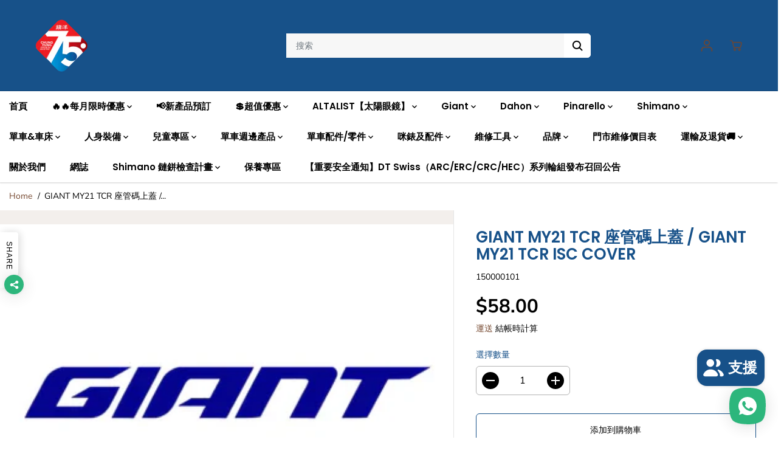

--- FILE ---
content_type: text/html; charset=utf-8
request_url: https://hkbicycle.com/products/giant-my21-tcr-%E5%BA%A7%E7%AE%A1%E7%A2%BC%E4%B8%8A%E8%93%8B-giant-my21-tcr-isc-cover
body_size: 112646
content:
<!doctype html>
<html class="no-js" lang="zh-TW">
  <head>
    <script async src="https://pagead2.googlesyndication.com/pagead/js/adsbygoogle.js?client=ca-pub-8791808697785893"
     crossorigin="anonymous"></script>
    <meta charset="utf-8">
    <meta http-equiv="X-UA-Compatible" content="IE=edge,chrome=1">
    <meta name="viewport" content="width=device-width,initial-scale=1"><meta property="og:site_name" content="Chung Yung Cycle Co . Retail">
<meta property="og:url" content="https://hkbicycle.com/products/giant-my21-tcr-%e5%ba%a7%e7%ae%a1%e7%a2%bc%e4%b8%8a%e8%93%8b-giant-my21-tcr-isc-cover">
<meta property="og:title" content="GIANT MY21 TCR 座管碼上蓋 / GIANT MY21 TCR ISC COVER">
<meta property="og:type" content="product">
<meta property="og:description" content="多款單車、零件、配件、人身裝備（單車頭盔、單車鞋、單車衣物、單車眼鏡）任你選擇，超多品牌：Giant、Dahon、Shimano、Pinarello、Fizik、Giro、Bell、OGK Kabuto、Crank Brothers、Chris King、LIV、Cadex、Finish Line、Cateye、KPLUS、Mavic、Super B、Topeak
">
<meta property="og:image:width" content="300"/> <meta property="og:image:height" content="300"/><meta property="og:image" content="https://hkbicycle.com/cdn/shop/files/999_f1993d45-b350-4fcd-8bae-7be72bf139ea.png?v=1740997440&width=300"><meta property="og:image:secure_url" content="https://hkbicycle.com/cdn/shop/files/999_f1993d45-b350-4fcd-8bae-7be72bf139ea.png?v=1740997440&width=300"><meta property="og:price:amount" content="58.00">
<meta property="og:price:currency" content="HKD"><meta name="twitter:card" content="summary_large_image">
<meta name="twitter:title" content="GIANT MY21 TCR 座管碼上蓋 / GIANT MY21 TCR ISC COVER">
<meta name="twitter:description" content="多款單車、零件、配件、人身裝備（單車頭盔、單車鞋、單車衣物、單車眼鏡）任你選擇，超多品牌：Giant、Dahon、Shimano、Pinarello、Fizik、Giro、Bell、OGK Kabuto、Crank Brothers、Chris King、LIV、Cadex、Finish Line、Cateye、KPLUS、Mavic、Super B、Topeak
"><link rel="canonical" href="https://hkbicycle.com/products/giant-my21-tcr-%e5%ba%a7%e7%ae%a1%e7%a2%bc%e4%b8%8a%e8%93%8b-giant-my21-tcr-isc-cover">
    <link rel="preconnect" href="https://cdn.shopify.com" crossorigin><link rel="icon" type="image/png" href="//hkbicycle.com/cdn/shop/files/1_3.png?crop=center&height=32&v=1767153163&width=32"><link rel="preconnect" href="https://fonts.shopifycdn.com" crossorigin><title>GIANT MY21 TCR 座管碼上蓋 / GIANT MY21 TCR ISC COVER</title><script>window.performance && window.performance.mark && window.performance.mark('shopify.content_for_header.start');</script><meta name="google-site-verification" content="xHFOOS29yZ70WoUAWUTtJnkkr6fOgsM4u3XlnT3IqPw">
<meta id="shopify-digital-wallet" name="shopify-digital-wallet" content="/68678156571/digital_wallets/dialog">
<link rel="alternate" hreflang="x-default" href="https://hkbicycle.com/products/giant-my21-tcr-%E5%BA%A7%E7%AE%A1%E7%A2%BC%E4%B8%8A%E8%93%8B-giant-my21-tcr-isc-cover">
<link rel="alternate" hreflang="zh-Hant" href="https://hkbicycle.com/products/giant-my21-tcr-%E5%BA%A7%E7%AE%A1%E7%A2%BC%E4%B8%8A%E8%93%8B-giant-my21-tcr-isc-cover">
<link rel="alternate" hreflang="en" href="https://hkbicycle.com/en/products/giant-my21-tcr-%E5%BA%A7%E7%AE%A1%E7%A2%BC%E4%B8%8A%E8%93%8B-giant-my21-tcr-isc-cover">
<link rel="alternate" hreflang="zh-Hant-HK" href="https://hkbicycle.com/products/giant-my21-tcr-%E5%BA%A7%E7%AE%A1%E7%A2%BC%E4%B8%8A%E8%93%8B-giant-my21-tcr-isc-cover">
<link rel="alternate" hreflang="zh-Hant-MO" href="https://hkbicycle.com/products/giant-my21-tcr-%E5%BA%A7%E7%AE%A1%E7%A2%BC%E4%B8%8A%E8%93%8B-giant-my21-tcr-isc-cover">
<link rel="alternate" type="application/json+oembed" href="https://hkbicycle.com/products/giant-my21-tcr-%e5%ba%a7%e7%ae%a1%e7%a2%bc%e4%b8%8a%e8%93%8b-giant-my21-tcr-isc-cover.oembed">
<script async="async" src="/checkouts/internal/preloads.js?locale=zh-HK"></script>
<script id="shopify-features" type="application/json">{"accessToken":"bc93cbad799d414f56ec4695f0cdbdf0","betas":["rich-media-storefront-analytics"],"domain":"hkbicycle.com","predictiveSearch":false,"shopId":68678156571,"locale":"zh-tw"}</script>
<script>var Shopify = Shopify || {};
Shopify.shop = "https-wholesale-hkbicycle-com.myshopify.com";
Shopify.locale = "zh-TW";
Shopify.currency = {"active":"HKD","rate":"1.0"};
Shopify.country = "HK";
Shopify.theme = {"name":"Yuva","id":155204190491,"schema_name":"Yuva","schema_version":"8.0.0","theme_store_id":1615,"role":"main"};
Shopify.theme.handle = "null";
Shopify.theme.style = {"id":null,"handle":null};
Shopify.cdnHost = "hkbicycle.com/cdn";
Shopify.routes = Shopify.routes || {};
Shopify.routes.root = "/";</script>
<script type="module">!function(o){(o.Shopify=o.Shopify||{}).modules=!0}(window);</script>
<script>!function(o){function n(){var o=[];function n(){o.push(Array.prototype.slice.apply(arguments))}return n.q=o,n}var t=o.Shopify=o.Shopify||{};t.loadFeatures=n(),t.autoloadFeatures=n()}(window);</script>
<script id="shop-js-analytics" type="application/json">{"pageType":"product"}</script>
<script defer="defer" async type="module" src="//hkbicycle.com/cdn/shopifycloud/shop-js/modules/v2/client.init-shop-cart-sync_CaiaFhqz.zh-TW.esm.js"></script>
<script defer="defer" async type="module" src="//hkbicycle.com/cdn/shopifycloud/shop-js/modules/v2/chunk.common_D2dUwcVR.esm.js"></script>
<script defer="defer" async type="module" src="//hkbicycle.com/cdn/shopifycloud/shop-js/modules/v2/chunk.modal_CdafGFEy.esm.js"></script>
<script type="module">
  await import("//hkbicycle.com/cdn/shopifycloud/shop-js/modules/v2/client.init-shop-cart-sync_CaiaFhqz.zh-TW.esm.js");
await import("//hkbicycle.com/cdn/shopifycloud/shop-js/modules/v2/chunk.common_D2dUwcVR.esm.js");
await import("//hkbicycle.com/cdn/shopifycloud/shop-js/modules/v2/chunk.modal_CdafGFEy.esm.js");

  window.Shopify.SignInWithShop?.initShopCartSync?.({"fedCMEnabled":true,"windoidEnabled":true});

</script>
<script>(function() {
  var isLoaded = false;
  function asyncLoad() {
    if (isLoaded) return;
    isLoaded = true;
    var urls = ["https:\/\/d5zu2f4xvqanl.cloudfront.net\/42\/fe\/loader_2.js?shop=https-wholesale-hkbicycle-com.myshopify.com"];
    for (var i = 0; i < urls.length; i++) {
      var s = document.createElement('script');
      s.type = 'text/javascript';
      s.async = true;
      s.src = urls[i];
      var x = document.getElementsByTagName('script')[0];
      x.parentNode.insertBefore(s, x);
    }
  };
  if(window.attachEvent) {
    window.attachEvent('onload', asyncLoad);
  } else {
    window.addEventListener('load', asyncLoad, false);
  }
})();</script>
<script id="__st">var __st={"a":68678156571,"offset":28800,"reqid":"ea7c29ae-4e21-4b0f-9d28-9ed66df8e186-1769124047","pageurl":"hkbicycle.com\/products\/giant-my21-tcr-%E5%BA%A7%E7%AE%A1%E7%A2%BC%E4%B8%8A%E8%93%8B-giant-my21-tcr-isc-cover","u":"7ee905ec4840","p":"product","rtyp":"product","rid":8413871833371};</script>
<script>window.ShopifyPaypalV4VisibilityTracking = true;</script>
<script id="captcha-bootstrap">!function(){'use strict';const t='contact',e='account',n='new_comment',o=[[t,t],['blogs',n],['comments',n],[t,'customer']],c=[[e,'customer_login'],[e,'guest_login'],[e,'recover_customer_password'],[e,'create_customer']],r=t=>t.map((([t,e])=>`form[action*='/${t}']:not([data-nocaptcha='true']) input[name='form_type'][value='${e}']`)).join(','),a=t=>()=>t?[...document.querySelectorAll(t)].map((t=>t.form)):[];function s(){const t=[...o],e=r(t);return a(e)}const i='password',u='form_key',d=['recaptcha-v3-token','g-recaptcha-response','h-captcha-response',i],f=()=>{try{return window.sessionStorage}catch{return}},m='__shopify_v',_=t=>t.elements[u];function p(t,e,n=!1){try{const o=window.sessionStorage,c=JSON.parse(o.getItem(e)),{data:r}=function(t){const{data:e,action:n}=t;return t[m]||n?{data:e,action:n}:{data:t,action:n}}(c);for(const[e,n]of Object.entries(r))t.elements[e]&&(t.elements[e].value=n);n&&o.removeItem(e)}catch(o){console.error('form repopulation failed',{error:o})}}const l='form_type',E='cptcha';function T(t){t.dataset[E]=!0}const w=window,h=w.document,L='Shopify',v='ce_forms',y='captcha';let A=!1;((t,e)=>{const n=(g='f06e6c50-85a8-45c8-87d0-21a2b65856fe',I='https://cdn.shopify.com/shopifycloud/storefront-forms-hcaptcha/ce_storefront_forms_captcha_hcaptcha.v1.5.2.iife.js',D={infoText:'已受到 hCaptcha 保護',privacyText:'隱私',termsText:'條款'},(t,e,n)=>{const o=w[L][v],c=o.bindForm;if(c)return c(t,g,e,D).then(n);var r;o.q.push([[t,g,e,D],n]),r=I,A||(h.body.append(Object.assign(h.createElement('script'),{id:'captcha-provider',async:!0,src:r})),A=!0)});var g,I,D;w[L]=w[L]||{},w[L][v]=w[L][v]||{},w[L][v].q=[],w[L][y]=w[L][y]||{},w[L][y].protect=function(t,e){n(t,void 0,e),T(t)},Object.freeze(w[L][y]),function(t,e,n,w,h,L){const[v,y,A,g]=function(t,e,n){const i=e?o:[],u=t?c:[],d=[...i,...u],f=r(d),m=r(i),_=r(d.filter((([t,e])=>n.includes(e))));return[a(f),a(m),a(_),s()]}(w,h,L),I=t=>{const e=t.target;return e instanceof HTMLFormElement?e:e&&e.form},D=t=>v().includes(t);t.addEventListener('submit',(t=>{const e=I(t);if(!e)return;const n=D(e)&&!e.dataset.hcaptchaBound&&!e.dataset.recaptchaBound,o=_(e),c=g().includes(e)&&(!o||!o.value);(n||c)&&t.preventDefault(),c&&!n&&(function(t){try{if(!f())return;!function(t){const e=f();if(!e)return;const n=_(t);if(!n)return;const o=n.value;o&&e.removeItem(o)}(t);const e=Array.from(Array(32),(()=>Math.random().toString(36)[2])).join('');!function(t,e){_(t)||t.append(Object.assign(document.createElement('input'),{type:'hidden',name:u})),t.elements[u].value=e}(t,e),function(t,e){const n=f();if(!n)return;const o=[...t.querySelectorAll(`input[type='${i}']`)].map((({name:t})=>t)),c=[...d,...o],r={};for(const[a,s]of new FormData(t).entries())c.includes(a)||(r[a]=s);n.setItem(e,JSON.stringify({[m]:1,action:t.action,data:r}))}(t,e)}catch(e){console.error('failed to persist form',e)}}(e),e.submit())}));const S=(t,e)=>{t&&!t.dataset[E]&&(n(t,e.some((e=>e===t))),T(t))};for(const o of['focusin','change'])t.addEventListener(o,(t=>{const e=I(t);D(e)&&S(e,y())}));const B=e.get('form_key'),M=e.get(l),P=B&&M;t.addEventListener('DOMContentLoaded',(()=>{const t=y();if(P)for(const e of t)e.elements[l].value===M&&p(e,B);[...new Set([...A(),...v().filter((t=>'true'===t.dataset.shopifyCaptcha))])].forEach((e=>S(e,t)))}))}(h,new URLSearchParams(w.location.search),n,t,e,['guest_login'])})(!0,!0)}();</script>
<script integrity="sha256-4kQ18oKyAcykRKYeNunJcIwy7WH5gtpwJnB7kiuLZ1E=" data-source-attribution="shopify.loadfeatures" defer="defer" src="//hkbicycle.com/cdn/shopifycloud/storefront/assets/storefront/load_feature-a0a9edcb.js" crossorigin="anonymous"></script>
<script data-source-attribution="shopify.dynamic_checkout.dynamic.init">var Shopify=Shopify||{};Shopify.PaymentButton=Shopify.PaymentButton||{isStorefrontPortableWallets:!0,init:function(){window.Shopify.PaymentButton.init=function(){};var t=document.createElement("script");t.src="https://hkbicycle.com/cdn/shopifycloud/portable-wallets/latest/portable-wallets.zh-tw.js",t.type="module",document.head.appendChild(t)}};
</script>
<script data-source-attribution="shopify.dynamic_checkout.buyer_consent">
  function portableWalletsHideBuyerConsent(e){var t=document.getElementById("shopify-buyer-consent"),n=document.getElementById("shopify-subscription-policy-button");t&&n&&(t.classList.add("hidden"),t.setAttribute("aria-hidden","true"),n.removeEventListener("click",e))}function portableWalletsShowBuyerConsent(e){var t=document.getElementById("shopify-buyer-consent"),n=document.getElementById("shopify-subscription-policy-button");t&&n&&(t.classList.remove("hidden"),t.removeAttribute("aria-hidden"),n.addEventListener("click",e))}window.Shopify?.PaymentButton&&(window.Shopify.PaymentButton.hideBuyerConsent=portableWalletsHideBuyerConsent,window.Shopify.PaymentButton.showBuyerConsent=portableWalletsShowBuyerConsent);
</script>
<script>
  function portableWalletsCleanup(e){e&&e.src&&console.error("Failed to load portable wallets script "+e.src);var t=document.querySelectorAll("shopify-accelerated-checkout .shopify-payment-button__skeleton, shopify-accelerated-checkout-cart .wallet-cart-button__skeleton"),e=document.getElementById("shopify-buyer-consent");for(let e=0;e<t.length;e++)t[e].remove();e&&e.remove()}function portableWalletsNotLoadedAsModule(e){e instanceof ErrorEvent&&"string"==typeof e.message&&e.message.includes("import.meta")&&"string"==typeof e.filename&&e.filename.includes("portable-wallets")&&(window.removeEventListener("error",portableWalletsNotLoadedAsModule),window.Shopify.PaymentButton.failedToLoad=e,"loading"===document.readyState?document.addEventListener("DOMContentLoaded",window.Shopify.PaymentButton.init):window.Shopify.PaymentButton.init())}window.addEventListener("error",portableWalletsNotLoadedAsModule);
</script>

<script type="module" src="https://hkbicycle.com/cdn/shopifycloud/portable-wallets/latest/portable-wallets.zh-tw.js" onError="portableWalletsCleanup(this)" crossorigin="anonymous"></script>
<script nomodule>
  document.addEventListener("DOMContentLoaded", portableWalletsCleanup);
</script>

<link id="shopify-accelerated-checkout-styles" rel="stylesheet" media="screen" href="https://hkbicycle.com/cdn/shopifycloud/portable-wallets/latest/accelerated-checkout-backwards-compat.css" crossorigin="anonymous">
<style id="shopify-accelerated-checkout-cart">
        #shopify-buyer-consent {
  margin-top: 1em;
  display: inline-block;
  width: 100%;
}

#shopify-buyer-consent.hidden {
  display: none;
}

#shopify-subscription-policy-button {
  background: none;
  border: none;
  padding: 0;
  text-decoration: underline;
  font-size: inherit;
  cursor: pointer;
}

#shopify-subscription-policy-button::before {
  box-shadow: none;
}

      </style>

<script>window.performance && window.performance.mark && window.performance.mark('shopify.content_for_header.end');</script>
    <script>
      document.documentElement.className = document.documentElement.className.replace('no-js', 'js');
    </script><style>
  /*============= page loader css start ========*/
  .yv-page-loader {
    position: fixed;
    width: 100%;
    height: 100%;
    background-color: rgba(255, 255, 255, 1);
    left: 0;
    top: 0;
    display: flex;
    align-items: center;
    justify-content: center;
    z-index: 99;
    opacity: 0;
    transform: translateY(-100%);
  }

  .page-loading .yv-page-loader {
    opacity: 1;
    transform: translateY(0);
  }

  .yv-page-loader img {
    max-width: 100px;
  }

  /*============= page loader css end ========*/
</style> 
<style data-shopify>
 
@font-face {
  font-family: "Nunito Sans";
  font-weight: 400;
  font-style: normal;
  font-display: swap;
  src: url("//hkbicycle.com/cdn/fonts/nunito_sans/nunitosans_n4.0276fe080df0ca4e6a22d9cb55aed3ed5ba6b1da.woff2") format("woff2"),
       url("//hkbicycle.com/cdn/fonts/nunito_sans/nunitosans_n4.b4964bee2f5e7fd9c3826447e73afe2baad607b7.woff") format("woff");
}

@font-face {
  font-family: "Nunito Sans";
  font-weight: 700;
  font-style: normal;
  font-display: swap;
  src: url("//hkbicycle.com/cdn/fonts/nunito_sans/nunitosans_n7.25d963ed46da26098ebeab731e90d8802d989fa5.woff2") format("woff2"),
       url("//hkbicycle.com/cdn/fonts/nunito_sans/nunitosans_n7.d32e3219b3d2ec82285d3027bd673efc61a996c8.woff") format("woff");
}

@font-face {
  font-family: "Nunito Sans";
  font-weight: 400;
  font-style: italic;
  font-display: swap;
  src: url("//hkbicycle.com/cdn/fonts/nunito_sans/nunitosans_i4.6e408730afac1484cf297c30b0e67c86d17fc586.woff2") format("woff2"),
       url("//hkbicycle.com/cdn/fonts/nunito_sans/nunitosans_i4.c9b6dcbfa43622b39a5990002775a8381942ae38.woff") format("woff");
}

@font-face {
  font-family: "Nunito Sans";
  font-weight: 700;
  font-style: italic;
  font-display: swap;
  src: url("//hkbicycle.com/cdn/fonts/nunito_sans/nunitosans_i7.8c1124729eec046a321e2424b2acf328c2c12139.woff2") format("woff2"),
       url("//hkbicycle.com/cdn/fonts/nunito_sans/nunitosans_i7.af4cda04357273e0996d21184432bcb14651a64d.woff") format("woff");
}

@font-face {
  font-family: Poppins;
  font-weight: 600;
  font-style: normal;
  font-display: swap;
  src: url("//hkbicycle.com/cdn/fonts/poppins/poppins_n6.aa29d4918bc243723d56b59572e18228ed0786f6.woff2") format("woff2"),
       url("//hkbicycle.com/cdn/fonts/poppins/poppins_n6.5f815d845fe073750885d5b7e619ee00e8111208.woff") format("woff");
}

@font-face {
  font-family: Poppins;
  font-weight: 600;
  font-style: italic;
  font-display: swap;
  src: url("//hkbicycle.com/cdn/fonts/poppins/poppins_i6.bb8044d6203f492888d626dafda3c2999253e8e9.woff2") format("woff2"),
       url("//hkbicycle.com/cdn/fonts/poppins/poppins_i6.e233dec1a61b1e7dead9f920159eda42280a02c3.woff") format("woff");
}


:root {
  --gray: #ececec;
  --dark-gray: #747474;
  --green:#6cad61;
  --red:#ec7c7c;
  --heading-font-family:Poppins,sans-serif;
  --heading-font-weight:600;
  --heading-font-style:normal;
  --font-family:"Nunito Sans",sans-serif;
  --body-font-weight:400;
  --body-font-style:normal;
  --body-font-weight-bold: 300;
  --thin:100;
  --light:300;
  --normal:400;
  --medium:500;
  --semibold:600;
  --bold:700; 
  --extrabold:900;
  --theme-color: #75472e;
  --theme-light-color: rgba(117, 71, 46, 0.1);
  --colorTextBody: #000000;
  --colorLightTextBody: rgba(0, 0, 0, 0.5);
  --colorXlightTextBody: rgba(0, 0, 0, 0.3);
  --colorXXlightTextBody: rgba(0, 0, 0, 0.1);
  --cartDotColor: #efb34c;
  --cartDotColorLight:rgba(239, 179, 76, 0.3);
  --cartDotColorNull:rgba(239, 179, 76, 0);
  --colorBtnPrimary: #ffffff;
  --colorBtnPrimaryText: #000000; 
  --colorBtnPrimaryBorder: #175189; 
  --colorBtnSecondary: #ffffff;
  --colorBtnSecondaryText:#000000;
  --colorBtnSecondaryBorder:#000000;  
  --primaryColorBody: #ffffff;
  --saleBadgeBg:#efb34c;
  --saleBadgeText:#ffffff;
  --soldBadgeBg:#E22120;
  --soldBadgeText:#ffffff;
  --secondaryColorBody: #e1dcd8;
  --product-grid-image-size:contain;
  
--primarySocialIconBg:#e6e6e6;
    --primaryAlternateBg:#f2f2f2;--secondarySocialIconBg:#cbc2bb;--tertiarySocialIconBg:#18634d;--quaternarySocialIconBg:#dfd5cd;--secondarycolorTextBody: #000000;
  --secondaryColorLightTextBody: rgba(0, 0, 0, 0.5);
  --secondaryColorXlightTextBody: rgba(0, 0, 0, 0.3);
  --secondary_heading_color: #000000;
  --tertiaryColorBody:#0e3a2d;
  --tertiarycolorTextBody: #ffffff;
  --tertiaryColorLightTextBody: rgba(255, 255, 255, 0.5);
  --tertiaryColorXlightTextBody: rgba(255, 255, 255, 0.3);
  --tertiary_heading_color: #ffffff;
  --gradientColorBody: linear-gradient(262deg, rgba(255, 235, 231, 1), rgba(238, 238, 238, 1) 100%);
  --quaternaryColorBody: #f3efec;
  --quaternarycolorTextBody: #181818;
  --quaternaryColorLightTextBody: rgba(24, 24, 24, 0.5);
  --quaternaryColorXlightTextBody: rgba(24, 24, 24, 0.3);
  --quaternary_heading_color: #181818;
  --colorImageBg: #f3efec;
  --colorImageBorder: #eee;
  --productImageBorder:1px solid #eee;
  --articleImageBorder:1px solid #eee;
  --collectionImageBorder:1px solid #eee;
  --colorTextSavings: #E22120;
  --colorBgSavings: #ffd1d1;
  --heading_color: #175189;
  --heading_base_size: 0.92;
  --heading_spacing: 0.0em;
  --heading_line_height: 1.1;
  --base_spacing: 0.0em;
  --base_line_height: 1.3;
  --text_base_size: 1.0;
  --buttonRadius: 6px;
  --productGridRadius: 20px;
  --headingTextTransform:;
  --buttonFontFamily: var(--font-family);
  --buttonFontStyle: var(--font-style);
  --buttonFontWeight: var(--font-weight);
  --variantFontFamily: var(--font-family);
  --variantFontStyle: var(--font-style);
  --variantFontWeight: var(--font-weight);
  --filtersHeadingFontFamily: var(--font-family);
  --filtersHeadingFontStyle: var(--font-style);
  --filtersHeadingFontWeight: var(--font-weight);
  --priceFontFamily: var(--font-family);
  --priceFontStyle: var(--font-style);
  --priceFontWeight: var(--font-weight);
  --tabHeadingFontFamily: var(--font-family);
  --tabHeadingFontStyle: var(--font-style);
  --tabHeadingFontWeight: var(--font-weight);
  --tabHeadingTextTransform:;
  --navigationFontFamily: var(--heading-font-family);
  --navigationFontStyle: var(--heading-font-style);
  --navigationFontWeight: var(--heading-font-weight);
  --navigationTextTransform:uppercase;
  --variantTextTransform:uppercase;
  --xsmallText:calc(var(--text_base_size) * 10px);
  --smallText: calc(var(--text_base_size) * 12px);
  --text: calc(var(--text_base_size) * 14px);
  --mediumText: calc(var(--text_base_size) * 16px);
  --largeText: calc(var(--text_base_size) * 18px);
  --xlargeText:  calc(var(--text_base_size) * 20px);
  --buttonAnimationDirection:translateX(-100%);
}
@media (min-width:1025px) {
  .button:before,
  .pdp-action-container button.shopify-payment-button__button--hidden:before,
  .pdp-action-container button.shopify-payment-button__button:before,
  .tertiary-button:before {
      content: "";
      position: absolute;top:0;
        right:0;
        width:0;
        height:100%;z-index: -1;
      transition: 0.6s ease-in-out;
  }
  .button:hover:before,
  .pdp-action-container button.shopify-payment-button__button--hidden:hover:before,
  .pdp-action-container button.shopify-payment-button__button:hover:before,
  .secondary-button:hover:before {right:auto;
      left:0;
      width:100%;}
}
.yv-product-title{
  opacity:1.0;
}
</style><link rel="preload" as="style" href="//hkbicycle.com/cdn/shop/t/4/assets/common.min.css?v=165173258917823488131690537682">

<link rel="preload" as="style" href="//hkbicycle.com/cdn/shop/t/4/assets/header.min.css?v=105425975723788113211690537682">

<link rel="preload" as="style" href="//hkbicycle.com/cdn/shop/t/4/assets/footer.min.css?v=56082306507759409931690537682">


<link rel="preload" as="style" href="//hkbicycle.com/cdn/shop/t/4/assets/theme.min.css?v=172923029641849579271690537682">

<link rel="preload" as="style" href="//hkbicycle.com/cdn/shop/t/4/assets/responsive.min.css?v=34635316068690279881690537683">

<link rel="preload" as="style" href="//hkbicycle.com/cdn/shop/t/4/assets/fancybox.min.css?v=82321193459872401151690537682">

<link rel="preload" as="style" href="//hkbicycle.com/cdn/shop/t/4/assets/flickity.min.css?v=58391348945399336901690537682">


  <link rel="preload" as="style" href="//hkbicycle.com/cdn/shop/t/4/assets/aos.css?v=114628232695009691351690537682">



<link href="//hkbicycle.com/cdn/shop/t/4/assets/flickity.min.css?v=58391348945399336901690537682" rel="stylesheet" type="text/css" media="all" />

<link href="//hkbicycle.com/cdn/shop/t/4/assets/fancybox.min.css?v=82321193459872401151690537682" rel="stylesheet" type="text/css" media="all" />

<link href="//hkbicycle.com/cdn/shop/t/4/assets/common.min.css?v=165173258917823488131690537682" rel="stylesheet" type="text/css" media="all" />

<link href="//hkbicycle.com/cdn/shop/t/4/assets/header.min.css?v=105425975723788113211690537682" rel="stylesheet" type="text/css" media="all" />

<link href="//hkbicycle.com/cdn/shop/t/4/assets/footer.min.css?v=56082306507759409931690537682" rel="stylesheet" type="text/css" media="all" />

<link href="//hkbicycle.com/cdn/shop/t/4/assets/theme.min.css?v=172923029641849579271690537682" rel="stylesheet" type="text/css" media="all" />

<link href="//hkbicycle.com/cdn/shop/t/4/assets/responsive.min.css?v=34635316068690279881690537683" rel="stylesheet" type="text/css" media="all" />


<link href="//hkbicycle.com/cdn/shop/t/4/assets/aos.css?v=114628232695009691351690537682" rel="stylesheet" type="text/css" media="all" />



<link rel="stylesheet" href="https://cdn.shopify.com/shopifycloud/model-viewer-ui/assets/v1.0/model-viewer-ui.css" />

<script>       
  var focusElement = '';
  var productSlider;
  var productThumbSlider; 
    const moneyFormat = '${{amount}}';
    const moneyFormatWithoutCurrency = '{{amount}}';
  const freeShippingBarText = ``;
  const freeShippingBarSuccessText = ``;
  const shopCurrency = `HKD`;
  const freeShippingBarAmount = 0;const freeShippingBarStatus = false;const gridPickupAvailabilityStatus = false;const addToCartText = '添加到購物車';
  const preorderText = '預購';
  const preorderStatus = true;
  const soldOutText = '售罄，需預訂揾客服Whatsapp：5100 8266';
  const saleText = '優惠';
  const saleOffText = 'Off';
  const regularPriceText = '正常價格';
  const comparePriceText = '銷售價格'; 
  const savedPriceText = '你已保存了';
  const unitPriceText = '單價';
  const priceVariText = '從 [[price]]';
  const cartTitleLabel = '您的購物車';
  const errorLabel = '錯誤';
  const notAvailableLabel = '我們不運送到這個目的地。';
  const variantStyle = 'dropdown';
  const pickUpAvialabiliyHeading = '拿起可用性';
  const productGridContentAlignment = 'text-left';
  const unavailableText = '不可用';
  const oneTimePurchaseText = '一次性購買';
  const showSavedAmount = true;
  const savedAmountStyle = 'currency';
  const quickViewHeading = '快速瀏覽';
  const searchSuggestions = true;
  const searchPageResults = true;
  const searchArticleResults = true;
  const searchDrawerSuggestionHead = '相關查詢';
  const searchDrawerProductHead = '產品';
  const searchDrawerArticleHead = '文章';
  const searchDrawerPageHead = '頁數';
  const searchAllResultText = '查看所有結果';
  const searchRecentTitleText = '最近搜索';
  const searchNoResultText = '未找到結果。';
  const searchForText = '搜索';
  const searchResultText = '結果';
  const searchNoSuggestionText = '未找到任何建議。';
  const searchProductImageHeight = 'image-square';
  const searchArticleImageHeight = 'image-square';
  const showMoreText = '展示更多';
  const showLessText = '顯示較少';
  const readMoreText = '閱讀更多';
  const animationStatus = true;
  const rootUrl = '/';
  const cartUrl = '/cart.js';
  const mainCartUrl = '/cart';
  const cartStatusEmpty = `您的購物車是空的。`;
  const cartStatusNotEmpty = `您的購物車中已有一些商品。`;var emptyCartStatus = true;const cartAdd = '/cart/add';
  const cartAddUrl = '/cart/add.js';
  const cartUpdateUrl = '/cart/update.js';
  const cartChangeUrl = '/cart/change.js';
  const cartClearUrl = '/cart/clear.js';
  const cartChangeError = "你只能添加 [qty] 這個項目到您的購物車。";
  const productRecommendationUrl = '/recommendations/products';
  const googleMapApiKey = '';
  const searchUrl = '/search';
  const preLoadLoadGif = `<div class="yv_load">
          <svg xmlns="http://www.w3.org/2000/svg" xmlns:xlink="http://www.w3.org/1999/xlink"
               style="margin: auto; display: block; shape-rendering: auto;"
               width="200px" height="200px" viewBox="0 0 100 100" preserveAspectRatio="xMidYMid" class="svg-loader" >
            <circle cx="50" cy="50" fill="none" stroke="#dddddd" stroke-width="6" r="35" stroke-dasharray="164.93361431346415 56.97787143782138">
              <animateTransform attributeName="transform" type="rotate" repeatCount="indefinite" dur="1s" values="0 50 50;360 50 50" keyTimes="0;1"/>
            </circle>
          </svg>
    </div>`;
  const noImage = `<svg class="placeholder-svg" xmlns="http://www.w3.org/2000/svg" viewBox="0 0 525.5 525.5"><path d="M324.5 212.7H203c-1.6 0-2.8 1.3-2.8 2.8V308c0 1.6 1.3 2.8 2.8 2.8h121.6c1.6 0 2.8-1.3 2.8-2.8v-92.5c0-1.6-1.3-2.8-2.9-2.8zm1.1 95.3c0 .6-.5 1.1-1.1 1.1H203c-.6 0-1.1-.5-1.1-1.1v-92.5c0-.6.5-1.1 1.1-1.1h121.6c.6 0 1.1.5 1.1 1.1V308z"/><path d="M210.4 299.5H240v.1s.1 0 .2-.1h75.2v-76.2h-105v76.2zm1.8-7.2l20-20c1.6-1.6 3.8-2.5 6.1-2.5s4.5.9 6.1 2.5l1.5 1.5 16.8 16.8c-12.9 3.3-20.7 6.3-22.8 7.2h-27.7v-5.5zm101.5-10.1c-20.1 1.7-36.7 4.8-49.1 7.9l-16.9-16.9 26.3-26.3c1.6-1.6 3.8-2.5 6.1-2.5s4.5.9 6.1 2.5l27.5 27.5v7.8zm-68.9 15.5c9.7-3.5 33.9-10.9 68.9-13.8v13.8h-68.9zm68.9-72.7v46.8l-26.2-26.2c-1.9-1.9-4.5-3-7.3-3s-5.4 1.1-7.3 3l-26.3 26.3-.9-.9c-1.9-1.9-4.5-3-7.3-3s-5.4 1.1-7.3 3l-18.8 18.8V225h101.4z"/><path d="M232.8 254c4.6 0 8.3-3.7 8.3-8.3s-3.7-8.3-8.3-8.3-8.3 3.7-8.3 8.3 3.7 8.3 8.3 8.3zm0-14.9c3.6 0 6.6 2.9 6.6 6.6s-2.9 6.6-6.6 6.6-6.6-2.9-6.6-6.6 3-6.6 6.6-6.6z"/></svg>`;
  const noProductImage = `<svg class="placeholder-svg" xmlns="http://www.w3.org/2000/svg" viewBox="0 0 525.5 525.5"><path d="M375.5 345.2c0-.1 0-.1 0 0 0-.1 0-.1 0 0-1.1-2.9-2.3-5.5-3.4-7.8-1.4-4.7-2.4-13.8-.5-19.8 3.4-10.6 3.6-40.6 1.2-54.5-2.3-14-12.3-29.8-18.5-36.9-5.3-6.2-12.8-14.9-15.4-17.9 8.6-5.6 13.3-13.3 14-23 0-.3 0-.6.1-.8.4-4.1-.6-9.9-3.9-13.5-2.1-2.3-4.8-3.5-8-3.5h-54.9c-.8-7.1-3-13-5.2-17.5-6.8-13.9-12.5-16.5-21.2-16.5h-.7c-8.7 0-14.4 2.5-21.2 16.5-2.2 4.5-4.4 10.4-5.2 17.5h-48.5c-3.2 0-5.9 1.2-8 3.5-3.2 3.6-4.3 9.3-3.9 13.5 0 .2 0 .5.1.8.7 9.8 5.4 17.4 14 23-2.6 3.1-10.1 11.7-15.4 17.9-6.1 7.2-16.1 22.9-18.5 36.9-2.2 13.3-1.2 47.4 1 54.9 1.1 3.8 1.4 14.5-.2 19.4-1.2 2.4-2.3 5-3.4 7.9-4.4 11.6-6.2 26.3-5 32.6 1.8 9.9 16.5 14.4 29.4 14.4h176.8c12.9 0 27.6-4.5 29.4-14.4 1.2-6.5-.5-21.1-5-32.7zm-97.7-178c.3-3.2.8-10.6-.2-18 2.4 4.3 5 10.5 5.9 18h-5.7zm-36.3-17.9c-1 7.4-.5 14.8-.2 18h-5.7c.9-7.5 3.5-13.7 5.9-18zm4.5-6.9c0-.1.1-.2.1-.4 4.4-5.3 8.4-5.8 13.1-5.8h.7c4.7 0 8.7.6 13.1 5.8 0 .1 0 .2.1.4 3.2 8.9 2.2 21.2 1.8 25h-30.7c-.4-3.8-1.3-16.1 1.8-25zm-70.7 42.5c0-.3 0-.6-.1-.9-.3-3.4.5-8.4 3.1-11.3 1-1.1 2.1-1.7 3.4-2.1l-.6.6c-2.8 3.1-3.7 8.1-3.3 11.6 0 .2 0 .5.1.8.3 3.5.9 11.7 10.6 18.8.3.2.8.2 1-.2.2-.3.2-.8-.2-1-9.2-6.7-9.8-14.4-10-17.7 0-.3 0-.6-.1-.8-.3-3.2.5-7.7 3-10.5.8-.8 1.7-1.5 2.6-1.9h155.7c1 .4 1.9 1.1 2.6 1.9 2.5 2.8 3.3 7.3 3 10.5 0 .2 0 .5-.1.8-.3 3.6-1 13.1-13.8 20.1-.3.2-.5.6-.3 1 .1.2.4.4.6.4.1 0 .2 0 .3-.1 13.5-7.5 14.3-17.5 14.6-21.3 0-.3 0-.5.1-.8.4-3.5-.5-8.5-3.3-11.6l-.6-.6c1.3.4 2.5 1.1 3.4 2.1 2.6 2.9 3.5 7.9 3.1 11.3 0 .3 0 .6-.1.9-1.5 20.9-23.6 31.4-65.5 31.4h-43.8c-41.8 0-63.9-10.5-65.4-31.4zm91 89.1h-7c0-1.5 0-3-.1-4.2-.2-12.5-2.2-31.1-2.7-35.1h3.6c.8 0 1.4-.6 1.4-1.4v-14.1h2.4v14.1c0 .8.6 1.4 1.4 1.4h3.7c-.4 3.9-2.4 22.6-2.7 35.1v4.2zm65.3 11.9h-16.8c-.4 0-.7.3-.7.7 0 .4.3.7.7.7h16.8v2.8h-62.2c0-.9-.1-1.9-.1-2.8h33.9c.4 0 .7-.3.7-.7 0-.4-.3-.7-.7-.7h-33.9c-.1-3.2-.1-6.3-.1-9h62.5v9zm-12.5 24.4h-6.3l.2-1.6h5.9l.2 1.6zm-5.8-4.5l1.6-12.3h2l1.6 12.3h-5.2zm-57-19.9h-62.4v-9h62.5c0 2.7 0 5.8-.1 9zm-62.4 1.4h62.4c0 .9-.1 1.8-.1 2.8H194v-2.8zm65.2 0h7.3c0 .9.1 1.8.1 2.8H259c.1-.9.1-1.8.1-2.8zm7.2-1.4h-7.2c.1-3.2.1-6.3.1-9h7c0 2.7 0 5.8.1 9zm-7.7-66.7v6.8h-9v-6.8h9zm-8.9 8.3h9v.7h-9v-.7zm0 2.1h9v2.3h-9v-2.3zm26-1.4h-9v-.7h9v.7zm-9 3.7v-2.3h9v2.3h-9zm9-5.9h-9v-6.8h9v6.8zm-119.3 91.1c-2.1-7.1-3-40.9-.9-53.6 2.2-13.5 11.9-28.6 17.8-35.6 5.6-6.5 13.5-15.7 15.7-18.3 11.4 6.4 28.7 9.6 51.8 9.6h6v14.1c0 .8.6 1.4 1.4 1.4h5.4c.3 3.1 2.4 22.4 2.7 35.1 0 1.2.1 2.6.1 4.2h-63.9c-.8 0-1.4.6-1.4 1.4v16.1c0 .8.6 1.4 1.4 1.4H256c-.8 11.8-2.8 24.7-8 33.3-2.6 4.4-4.9 8.5-6.9 12.2-.4.7-.1 1.6.6 1.9.2.1.4.2.6.2.5 0 1-.3 1.3-.8 1.9-3.7 4.2-7.7 6.8-12.1 5.4-9.1 7.6-22.5 8.4-34.7h7.8c.7 11.2 2.6 23.5 7.1 32.4.2.5.8.8 1.3.8.2 0 .4 0 .6-.2.7-.4 1-1.2.6-1.9-4.3-8.5-6.1-20.3-6.8-31.1H312l-2.4 18.6c-.1.4.1.8.3 1.1.3.3.7.5 1.1.5h9.6c.4 0 .8-.2 1.1-.5.3-.3.4-.7.3-1.1l-2.4-18.6H333c.8 0 1.4-.6 1.4-1.4v-16.1c0-.8-.6-1.4-1.4-1.4h-63.9c0-1.5 0-2.9.1-4.2.2-12.7 2.3-32 2.7-35.1h5.2c.8 0 1.4-.6 1.4-1.4v-14.1h6.2c23.1 0 40.4-3.2 51.8-9.6 2.3 2.6 10.1 11.8 15.7 18.3 5.9 6.9 15.6 22.1 17.8 35.6 2.2 13.4 2 43.2-1.1 53.1-1.2 3.9-1.4 8.7-1 13-1.7-2.8-2.9-4.4-3-4.6-.2-.3-.6-.5-.9-.6h-.5c-.2 0-.4.1-.5.2-.6.5-.8 1.4-.3 2 0 0 .2.3.5.8 1.4 2.1 5.6 8.4 8.9 16.7h-42.9v-43.8c0-.8-.6-1.4-1.4-1.4s-1.4.6-1.4 1.4v44.9c0 .1-.1.2-.1.3 0 .1 0 .2.1.3v9c-1.1 2-3.9 3.7-10.5 3.7h-7.5c-.4 0-.7.3-.7.7 0 .4.3.7.7.7h7.5c5 0 8.5-.9 10.5-2.8-.1 3.1-1.5 6.5-10.5 6.5H210.4c-9 0-10.5-3.4-10.5-6.5 2 1.9 5.5 2.8 10.5 2.8h67.4c.4 0 .7-.3.7-.7 0-.4-.3-.7-.7-.7h-67.4c-6.7 0-9.4-1.7-10.5-3.7v-54.5c0-.8-.6-1.4-1.4-1.4s-1.4.6-1.4 1.4v43.8h-43.6c4.2-10.2 9.4-17.4 9.5-17.5.5-.6.3-1.5-.3-2s-1.5-.3-2 .3c-.1.2-1.4 2-3.2 5 .1-4.9-.4-10.2-1.1-12.8zm221.4 60.2c-1.5 8.3-14.9 12-26.6 12H174.4c-11.8 0-25.1-3.8-26.6-12-1-5.7.6-19.3 4.6-30.2H197v9.8c0 6.4 4.5 9.7 13.4 9.7h105.4c8.9 0 13.4-3.3 13.4-9.7v-9.8h44c4 10.9 5.6 24.5 4.6 30.2z"/><path d="M286.1 359.3c0 .4.3.7.7.7h14.7c.4 0 .7-.3.7-.7 0-.4-.3-.7-.7-.7h-14.7c-.3 0-.7.3-.7.7zm5.3-145.6c13.5-.5 24.7-2.3 33.5-5.3.4-.1.6-.5.4-.9-.1-.4-.5-.6-.9-.4-8.6 3-19.7 4.7-33 5.2-.4 0-.7.3-.7.7 0 .4.3.7.7.7zm-11.3.1c.4 0 .7-.3.7-.7 0-.4-.3-.7-.7-.7H242c-19.9 0-35.3-2.5-45.9-7.4-.4-.2-.8 0-.9.3-.2.4 0 .8.3.9 10.8 5 26.4 7.5 46.5 7.5h38.1zm-7.2 116.9c.4.1.9.1 1.4.1 1.7 0 3.4-.7 4.7-1.9 1.4-1.4 1.9-3.2 1.5-5-.2-.8-.9-1.2-1.7-1.1-.8.2-1.2.9-1.1 1.7.3 1.2-.4 2-.7 2.4-.9.9-2.2 1.3-3.4 1-.8-.2-1.5.3-1.7 1.1s.2 1.5 1 1.7z"/><path d="M275.5 331.6c-.8 0-1.4.6-1.5 1.4 0 .8.6 1.4 1.4 1.5h.3c3.6 0 7-2.8 7.7-6.3.2-.8-.4-1.5-1.1-1.7-.8-.2-1.5.4-1.7 1.1-.4 2.3-2.8 4.2-5.1 4zm5.4 1.6c-.6.5-.6 1.4-.1 2 1.1 1.3 2.5 2.2 4.2 2.8.2.1.3.1.5.1.6 0 1.1-.3 1.3-.9.3-.7-.1-1.6-.8-1.8-1.2-.5-2.2-1.2-3-2.1-.6-.6-1.5-.6-2.1-.1zm-38.2 12.7c.5 0 .9 0 1.4-.1.8-.2 1.3-.9 1.1-1.7-.2-.8-.9-1.3-1.7-1.1-1.2.3-2.5-.1-3.4-1-.4-.4-1-1.2-.8-2.4.2-.8-.3-1.5-1.1-1.7-.8-.2-1.5.3-1.7 1.1-.4 1.8.1 3.7 1.5 5 1.2 1.2 2.9 1.9 4.7 1.9z"/><path d="M241.2 349.6h.3c.8 0 1.4-.7 1.4-1.5s-.7-1.4-1.5-1.4c-2.3.1-4.6-1.7-5.1-4-.2-.8-.9-1.3-1.7-1.1-.8.2-1.3.9-1.1 1.7.7 3.5 4.1 6.3 7.7 6.3zm-9.7 3.6c.2 0 .3 0 .5-.1 1.6-.6 3-1.6 4.2-2.8.5-.6.5-1.5-.1-2s-1.5-.5-2 .1c-.8.9-1.8 1.6-3 2.1-.7.3-1.1 1.1-.8 1.8 0 .6.6.9 1.2.9z"/></svg>`;
  const noResultFound = `<div class="nodatafound_wrapper">
  <div class="nodatafound_box">
    <svg width="113" height="112" viewBox="0 0 113 112" fill="none" xmlns="http://www.w3.org/2000/svg">
      <path opacity="0.6" d="M54.7148 112C84.5491 112 108.715 87.8144 108.715 58C108.715 28.1856 84.5292 4 54.7148 4C24.9005 4 0.714844 28.1459 0.714844 57.9602C0.714844 87.7746 24.9005 112 54.7148 112Z" fill="#DFDFDF"/>
      <path d="M83.8909 16H23.5188C19.7455 16 16.7148 19.1593 16.7148 23H90.7148C90.6948 19.118 87.6641 16 83.8909 16Z" fill="#D9D9D9"/>
      <path d="M16.755 23H90.7148V78.6662C90.7148 81.1631 89.7119 83.5213 87.9466 85.2652C86.1814 87.0091 83.7542 88 81.2668 88H26.1629C23.6354 88 21.2483 87.0091 19.4831 85.2652C17.7178 83.5213 16.7148 81.1235 16.7148 78.6662V23H16.755Z" fill="white"/>
      <path d="M29.4578 57.3904H3.75461C1.69756 57.3904 0 59.0472 0 61.1432V97.8931C0 99.9492 1.65762 101.646 3.75461 101.646H29.4578C31.5148 101.646 33.2124 99.9891 33.2124 97.8931V61.1432C33.1724 59.0672 31.5148 57.3904 29.4578 57.3904Z" fill="white"/>
      <path d="M102.632 0H74.233C72.895 0 71.8564 1.07794 71.8564 2.37546V15.71C71.8564 17.0475 72.9349 18.0855 74.233 18.0855H102.632C103.97 18.0855 105.009 17.0075 105.009 15.71V2.39543C105.049 1.07794 103.97 0 102.632 0Z" fill="white"/>
      <path d="M26.5358 76H6.89339C6.24519 76 5.71484 76.45 5.71484 77C5.71484 77.55 6.24519 78 6.89339 78H26.5358C27.184 78 27.7143 77.55 27.7143 77C27.734 76.45 27.184 76 26.5358 76Z" fill="#DFDFDF"/>
      <path d="M26.5273 93H6.90186C6.249 93 5.71484 93.4407 5.71484 94C5.71484 94.5593 6.249 95 6.90186 95H26.5273C27.1802 95 27.7143 94.5593 27.7143 94C27.7341 93.4576 27.1802 93 26.5273 93Z" fill="#D9D9D9"/>
      <path d="M26.5273 84H6.90186C6.249 84 5.71484 84.4407 5.71484 85C5.71484 85.5593 6.249 86 6.90186 86H26.5273C27.1802 86 27.7143 85.5593 27.7143 85C27.7341 84.4576 27.1802 84 26.5273 84Z" fill="#D9D9D9"/>
      <path d="M14.2565 63H8.17318C6.81901 63 5.71484 64 5.71484 65.2264V66.7736C5.71484 68 6.81901 69 8.17318 69H14.2565C15.6107 69 16.7148 68 16.7148 66.7736V65.2264C16.7148 64 15.6107 63 14.2565 63Z" fill="#DFDFDF"/>
      <path d="M78.7148 12C80.367 12 81.7148 10.6522 81.7148 9C81.7148 7.34783 80.367 6 78.7148 6C77.0627 6 75.7148 7.34783 75.7148 9C75.7148 10.6522 77.0409 12 78.7148 12Z" fill="#D9D9D9"/>
      <path d="M88.7149 12C90.367 12 91.7148 10.6522 91.7148 9C91.7148 7.34783 90.367 6 88.7149 6C87.0627 6 85.7148 7.34783 85.7148 9C85.7366 10.6522 87.0409 12 88.7149 12Z" fill="#D9D9D9"/>
      <path d="M98.7148 12C100.367 12 101.715 10.6522 101.715 9C101.715 7.34783 100.367 6 98.7148 6C97.0627 6 95.7148 7.34783 95.7148 9C95.7366 10.6522 97.0409 12 98.7148 12Z" fill="#D9D9D9"/>
      <path d="M69.2148 89C82.7334 89 93.7148 78.0186 93.7148 64.5C93.7148 50.9814 82.7334 40 69.2148 40C55.6962 40 44.7148 50.9814 44.7148 64.5C44.7347 78.0186 55.6764 89 69.2148 89Z" fill="url(#paint0_linear_13_189)" fill-opacity="0.2"/>
      <path d="M72.4826 64.9903L76.1675 61.3204C76.5184 60.9515 76.6939 60.466 76.6939 59.9806C76.6939 59.4757 76.4989 59.0097 76.1285 58.6408C75.758 58.2718 75.2901 58.0971 74.7832 58.0777C74.2763 58.0777 73.7889 58.2718 73.438 58.6019L69.7531 62.2719L66.0682 58.6019C65.8928 58.4078 65.6783 58.2718 65.4444 58.1553C65.2104 58.0388 64.9569 58 64.684 58C64.4305 58 64.1576 58.0388 63.9236 58.1359C63.6897 58.233 63.4752 58.3689 63.2802 58.5631C63.0853 58.7573 62.9488 58.9515 62.8513 59.2039C62.7538 59.4369 62.7148 59.6893 62.7148 59.9612C62.7148 60.2136 62.7733 60.4854 62.8708 60.7185C62.9878 60.9515 63.1243 61.165 63.3192 61.3398L67.0041 65.0097L63.3777 68.6602C63.1828 68.8349 63.0463 69.0485 62.9293 69.2816C62.8123 69.5146 62.7733 69.767 62.7733 70.0388C62.7733 70.2913 62.8123 70.5631 62.9098 70.7961C63.0073 71.0291 63.1438 71.2427 63.3387 71.4369C63.5337 71.6311 63.7287 71.767 63.9821 71.8641C64.2161 71.9612 64.4695 72 64.7425 72C64.9959 72 65.2689 71.9417 65.5029 71.8447C65.7368 71.7282 65.9513 71.5922 66.1267 71.3981L69.8116 67.7282L73.4964 71.3981C73.8669 71.7282 74.3543 71.9029 74.8417 71.8641C75.3291 71.8447 75.797 71.6505 76.148 71.301C76.4989 70.9515 76.6939 70.4854 76.7134 70C76.7329 69.5146 76.5574 69.0485 76.226 68.6602L72.4826 64.9903Z" fill="#CCCCCC"/>
      <path d="M10.7007 4.74272C10.9516 3.75243 12.4781 3.75243 12.729 4.74272L13.5864 8.0631C13.6909 8.41262 13.9628 8.68447 14.3392 8.76213L17.915 9.55825C18.9815 9.79126 18.9815 11.2087 17.915 11.4417L14.3392 12.2379C13.9628 12.3349 13.67 12.5874 13.5864 12.9369L12.729 16.2573C12.4781 17.2476 10.9516 17.2476 10.7007 16.2573L9.8433 12.9369C9.73875 12.5874 9.46689 12.3155 9.09049 12.2379L5.51469 11.4417C4.44823 11.2087 4.44823 9.79126 5.51469 9.55825L9.09049 8.76213C9.46689 8.66505 9.75966 8.41262 9.8433 8.0631L10.7007 4.74272Z" fill="#D9D9D9"/>
      <path fill-rule="evenodd" clip-rule="evenodd" d="M52.7148 4.93104C53.6459 4.93104 54.4321 4.27586 54.4321 3.5C54.4321 2.72414 53.6459 2.06897 52.7148 2.06897C51.7838 2.06897 50.9976 2.72414 50.9976 3.5C50.9976 4.27586 51.7424 4.93104 52.7148 4.93104ZM52.7148 6C54.37 6 55.7148 4.87931 55.7148 3.5C55.7148 2.12069 54.37 1 52.7148 1C51.0597 1 49.7148 2.12069 49.7148 3.5C49.7148 4.87931 51.0597 6 52.7148 6Z" fill="#D9D9D9"/>
      <path fill-rule="evenodd" clip-rule="evenodd" d="M107.715 29.7172C108.646 29.7172 109.432 28.931 109.432 28C109.432 27.069 108.646 26.2828 107.715 26.2828C106.784 26.2828 105.998 27.069 105.998 28C105.998 28.931 106.784 29.7172 107.715 29.7172ZM107.715 31C109.37 31 110.715 29.6552 110.715 28C110.715 26.3448 109.37 25 107.715 25C106.06 25 104.715 26.3448 104.715 28C104.715 29.6552 106.06 31 107.715 31Z" fill="#D9D9D9"/>
      <path d="M90.7786 78L83.7148 85.5391L103.651 103L110.715 95.4609L90.7786 78Z" fill="#D9D9D9"/>
      <path fill-rule="evenodd" clip-rule="evenodd" d="M98.7148 65C98.7148 81.0206 85.5116 94 69.2148 94C52.9181 94 39.7148 81.0206 39.7148 65C39.7148 48.9794 52.9181 36 69.2148 36C85.5116 36 98.7148 48.9794 98.7148 65ZM94.1857 65C94.1857 78.5559 82.9842 89.5675 69.1946 89.5675C55.405 89.5675 44.2035 78.5559 44.2035 65C44.2035 51.4441 55.405 40.4325 69.1946 40.4325C83.0246 40.4524 94.1857 51.4441 94.1857 65Z" fill="#D9D9D9"/>
      <path d="M103 102.701L110.163 95L111.25 95.9576C112.297 96.8953 112.933 98.1521 112.995 99.5486C113.056 100.945 112.564 102.262 111.62 103.299C110.655 104.317 109.362 104.935 107.926 104.995C106.489 105.055 105.134 104.576 104.067 103.658L103 102.701Z" fill="#D9D9D9"/>
      <defs>
        <linearGradient id="paint0_linear_13_189" x1="60.9937" y1="43.1766" x2="85.6663" y2="107.203" gradientUnits="userSpaceOnUse">
          <stop stop-color="white"/>
          <stop offset="1" stop-color="white"/>
        </linearGradient>
      </defs>
    </svg><h5>No  Found</h5></div>
</div>`;
  const cartDrawerEnable = true;
  var cartItemsCount = 0;
  const browserNotificationStatus = true;
  const browserNotificationBg = '#ffffff';
  const browserNotificationText = '#000000';
  
  const browserNotificationShape = 'circle';
  

</script>
<script src="//hkbicycle.com/cdn/shop/t/4/assets/jquery.min.js?v=139795564768526529091690537682" defer></script>
<script src="//hkbicycle.com/cdn/shop/t/4/assets/cookies.min.js?v=122995936109649284831690537683" defer></script>
<script src="//hkbicycle.com/cdn/shop/t/4/assets/flickity.min.js?v=174334796353110676611690537682" defer></script>

  <script src="//hkbicycle.com/cdn/shop/t/4/assets/aos.js?v=146123878477799097641690537683" defer></script>

<script src="//hkbicycle.com/cdn/shop/t/4/assets/common.js?v=137808550467415961371690537683" defer></script>
<script src="//hkbicycle.com/cdn/shop/t/4/assets/modernizr.min.js?v=108850953235252822071690537682" defer></script>
<script src="//hkbicycle.com/cdn/shop/t/4/assets/lazysizes.min.js?v=166473712726788881691690537681" defer></script>

<script src="//hkbicycle.com/cdn/shop/t/4/assets/cart-ajax.js?v=39261518430928530661690537683" defer></script><!-- BEGIN app block: shopify://apps/rt-social-chat-live-chat/blocks/app-embed/9baee9b7-6929-47af-9935-05bcdc376396 --><script>
  window.roarJs = window.roarJs || {};
  roarJs.WhatsAppConfig = {
    metafields: {
      shop: "https-wholesale-hkbicycle-com.myshopify.com",
      settings: {"charge":false,"enabled":"1","only1":"true","track_url":"https:\/\/haloroar.com\/app\/whatsapp\/tracking","onetime":false,"block_order":["1492096252560"],"blocks":{"1492096252560":{"disabled":"0","type":"whatsapp","number":"51008266","whatsapp_web":"1","name":"Chung Yung Cycle Co.","label":"Support","avatar":"1","avatar_url":"https:\/\/www.gravatar.com\/avatar","online":"1","timezone":"America\/New_York","sunday":{"enabled":"1","range":"480,1050"},"monday":{"enabled":"1","range":"480,1050"},"tuesday":{"enabled":"1","range":"480,1050"},"wednesday":{"enabled":"1","range":"480,1050"},"thursday":{"enabled":"1","range":"480,1050"},"friday":{"enabled":"1","range":"480,1050"},"saturday":{"enabled":"1","range":"480,1050"},"offline":"I will be back soon","chat":{"enabled":"1","greeting":"你好,Chung Yung Cycle Co.鎭洋兄弟單車公司"},"message":"","page_url":"0"}},"param":{"newtab":"1","offline_disabled":"1","offline_message":"1","greeting":{"enabled":"0","message":"Hi there! How can we help you? Tap here to start chat with us.","delay":"5"},"pending":{"enabled":"0","number":"1","color":"#ffffff","background":"#dd0000"},"position":{"value":"right","bottom":"22","left":"20","right":"20"},"cta_type":"all"},"mobile":{"enabled":"1","position":{"value":"left","bottom":"20","left":"20","right":"20"}},"style":{"gradient":"custom","pattern":"24","custom":{"color":"#ffffff","background":"#2db67c"},"icon":"5","rounded":"0"},"share":{"block_order":["facebook","twitter","whatsapp"],"blocks":{"facebook":{"type":"facebook","label":"Share on Facebook"},"twitter":{"type":"twitter","label":"Share on Twitter"},"whatsapp":{"type":"whatsapp","label":"Share on Whatsapp"}},"param":{"enabled":"1","position":"left"},"mobile":{"enabled":"1","position":"inherit"},"style":{"color":"#000000","background":"#ffffff"},"texts":{"button":"Share","message":"Check this out, it's so cool!"}},"texts":{"title":"Hi there 👋","description":"Welcome to Social Chat and Share. Ask us anything 🎉","note":"We typically reply within a few minutes","button":"","placeholder":"Send a message…","emoji_search":"Search emoji…","emoji_frequently":"Frequently used","emoji_people":"People","emoji_nature":"Nature","emoji_objects":"Objects","emoji_places":"Places","emoji_symbols":"Symbols","emoji_not_found":"No emoji could be found"}},
      moneyFormat: "${{amount}}"
    }
  }
</script>

<script src="https://cdn.shopify.com/extensions/019a1460-f72e-7cbc-becc-90116917fae9/rt-whats-app-chat-live-chat-2/assets/whatsapp.js" defer></script>


<!-- END app block --><!-- BEGIN app block: shopify://apps/selly-promotion-pricing/blocks/app-embed-block/351afe80-738d-4417-9b66-e345ff249052 --><script>window.nfecShopVersion = '1769117247';window.nfecJsVersion = '449674';window.nfecCVersion = 75845</script> <!-- For special customization -->
<script class="productInfox" type="text/info" data-id="8413871833371" data-tag="" data-ava="true" data-vars="45728712556827," data-cols="453932876059,453925011739,502263054619,454083019035,485266030875,454733529371,501575581979,"></script>
<script id="tdf_pxrscript" class="tdf_script5" data-c="/fe\/loader_2.js">
Shopify = window.Shopify || {};
Shopify.shop = Shopify.shop || 'https-wholesale-hkbicycle-com.myshopify.com';
Shopify.SMCPP = {};Shopify.SMCPP = {"id":40858222875,"t":"pd","c":1};Shopify.SMCPP.cer = '7.797540';
</script>
<script src="https://d5zu2f4xvqanl.cloudfront.net/42/fe/loader_2.js?shop=https-wholesale-hkbicycle-com.myshopify.com" async data-cookieconsent="ignore"></script>
<script>
!function(t){var e=function(e){var n,a;(n=t.createElement("script")).type="text/javascript",n.async=!0,n.src=e,(a=t.getElementsByTagName("script")[0]).parentNode.insertBefore(n,a)};setTimeout(function(){window.tdfInited||(window.altcdn=1,e("https://cdn.shopify.com/s/files/1/0013/1642/1703/t/1/assets/loader_2.js?shop=https-wholesale-hkbicycle-com.myshopify.com&v=45"))},2689)}(document);
</script>
<!-- END app block --><link href="https://cdn.shopify.com/extensions/019a1460-f72e-7cbc-becc-90116917fae9/rt-whats-app-chat-live-chat-2/assets/whatsapp.css" rel="stylesheet" type="text/css" media="all">
<script src="https://cdn.shopify.com/extensions/019b0289-a7b2-75c4-bc89-75da59821462/avada-app-75/assets/air-reviews-block.js" type="text/javascript" defer="defer"></script>
<script src="https://cdn.shopify.com/extensions/e8878072-2f6b-4e89-8082-94b04320908d/inbox-1254/assets/inbox-chat-loader.js" type="text/javascript" defer="defer"></script>
<script src="https://cdn.shopify.com/extensions/019b0289-a7b2-75c4-bc89-75da59821462/avada-app-75/assets/air-reviews.js" type="text/javascript" defer="defer"></script>
<link href="https://monorail-edge.shopifysvc.com" rel="dns-prefetch">
<script>(function(){if ("sendBeacon" in navigator && "performance" in window) {try {var session_token_from_headers = performance.getEntriesByType('navigation')[0].serverTiming.find(x => x.name == '_s').description;} catch {var session_token_from_headers = undefined;}var session_cookie_matches = document.cookie.match(/_shopify_s=([^;]*)/);var session_token_from_cookie = session_cookie_matches && session_cookie_matches.length === 2 ? session_cookie_matches[1] : "";var session_token = session_token_from_headers || session_token_from_cookie || "";function handle_abandonment_event(e) {var entries = performance.getEntries().filter(function(entry) {return /monorail-edge.shopifysvc.com/.test(entry.name);});if (!window.abandonment_tracked && entries.length === 0) {window.abandonment_tracked = true;var currentMs = Date.now();var navigation_start = performance.timing.navigationStart;var payload = {shop_id: 68678156571,url: window.location.href,navigation_start,duration: currentMs - navigation_start,session_token,page_type: "product"};window.navigator.sendBeacon("https://monorail-edge.shopifysvc.com/v1/produce", JSON.stringify({schema_id: "online_store_buyer_site_abandonment/1.1",payload: payload,metadata: {event_created_at_ms: currentMs,event_sent_at_ms: currentMs}}));}}window.addEventListener('pagehide', handle_abandonment_event);}}());</script>
<script id="web-pixels-manager-setup">(function e(e,d,r,n,o){if(void 0===o&&(o={}),!Boolean(null===(a=null===(i=window.Shopify)||void 0===i?void 0:i.analytics)||void 0===a?void 0:a.replayQueue)){var i,a;window.Shopify=window.Shopify||{};var t=window.Shopify;t.analytics=t.analytics||{};var s=t.analytics;s.replayQueue=[],s.publish=function(e,d,r){return s.replayQueue.push([e,d,r]),!0};try{self.performance.mark("wpm:start")}catch(e){}var l=function(){var e={modern:/Edge?\/(1{2}[4-9]|1[2-9]\d|[2-9]\d{2}|\d{4,})\.\d+(\.\d+|)|Firefox\/(1{2}[4-9]|1[2-9]\d|[2-9]\d{2}|\d{4,})\.\d+(\.\d+|)|Chrom(ium|e)\/(9{2}|\d{3,})\.\d+(\.\d+|)|(Maci|X1{2}).+ Version\/(15\.\d+|(1[6-9]|[2-9]\d|\d{3,})\.\d+)([,.]\d+|)( \(\w+\)|)( Mobile\/\w+|) Safari\/|Chrome.+OPR\/(9{2}|\d{3,})\.\d+\.\d+|(CPU[ +]OS|iPhone[ +]OS|CPU[ +]iPhone|CPU IPhone OS|CPU iPad OS)[ +]+(15[._]\d+|(1[6-9]|[2-9]\d|\d{3,})[._]\d+)([._]\d+|)|Android:?[ /-](13[3-9]|1[4-9]\d|[2-9]\d{2}|\d{4,})(\.\d+|)(\.\d+|)|Android.+Firefox\/(13[5-9]|1[4-9]\d|[2-9]\d{2}|\d{4,})\.\d+(\.\d+|)|Android.+Chrom(ium|e)\/(13[3-9]|1[4-9]\d|[2-9]\d{2}|\d{4,})\.\d+(\.\d+|)|SamsungBrowser\/([2-9]\d|\d{3,})\.\d+/,legacy:/Edge?\/(1[6-9]|[2-9]\d|\d{3,})\.\d+(\.\d+|)|Firefox\/(5[4-9]|[6-9]\d|\d{3,})\.\d+(\.\d+|)|Chrom(ium|e)\/(5[1-9]|[6-9]\d|\d{3,})\.\d+(\.\d+|)([\d.]+$|.*Safari\/(?![\d.]+ Edge\/[\d.]+$))|(Maci|X1{2}).+ Version\/(10\.\d+|(1[1-9]|[2-9]\d|\d{3,})\.\d+)([,.]\d+|)( \(\w+\)|)( Mobile\/\w+|) Safari\/|Chrome.+OPR\/(3[89]|[4-9]\d|\d{3,})\.\d+\.\d+|(CPU[ +]OS|iPhone[ +]OS|CPU[ +]iPhone|CPU IPhone OS|CPU iPad OS)[ +]+(10[._]\d+|(1[1-9]|[2-9]\d|\d{3,})[._]\d+)([._]\d+|)|Android:?[ /-](13[3-9]|1[4-9]\d|[2-9]\d{2}|\d{4,})(\.\d+|)(\.\d+|)|Mobile Safari.+OPR\/([89]\d|\d{3,})\.\d+\.\d+|Android.+Firefox\/(13[5-9]|1[4-9]\d|[2-9]\d{2}|\d{4,})\.\d+(\.\d+|)|Android.+Chrom(ium|e)\/(13[3-9]|1[4-9]\d|[2-9]\d{2}|\d{4,})\.\d+(\.\d+|)|Android.+(UC? ?Browser|UCWEB|U3)[ /]?(15\.([5-9]|\d{2,})|(1[6-9]|[2-9]\d|\d{3,})\.\d+)\.\d+|SamsungBrowser\/(5\.\d+|([6-9]|\d{2,})\.\d+)|Android.+MQ{2}Browser\/(14(\.(9|\d{2,})|)|(1[5-9]|[2-9]\d|\d{3,})(\.\d+|))(\.\d+|)|K[Aa][Ii]OS\/(3\.\d+|([4-9]|\d{2,})\.\d+)(\.\d+|)/},d=e.modern,r=e.legacy,n=navigator.userAgent;return n.match(d)?"modern":n.match(r)?"legacy":"unknown"}(),u="modern"===l?"modern":"legacy",c=(null!=n?n:{modern:"",legacy:""})[u],f=function(e){return[e.baseUrl,"/wpm","/b",e.hashVersion,"modern"===e.buildTarget?"m":"l",".js"].join("")}({baseUrl:d,hashVersion:r,buildTarget:u}),m=function(e){var d=e.version,r=e.bundleTarget,n=e.surface,o=e.pageUrl,i=e.monorailEndpoint;return{emit:function(e){var a=e.status,t=e.errorMsg,s=(new Date).getTime(),l=JSON.stringify({metadata:{event_sent_at_ms:s},events:[{schema_id:"web_pixels_manager_load/3.1",payload:{version:d,bundle_target:r,page_url:o,status:a,surface:n,error_msg:t},metadata:{event_created_at_ms:s}}]});if(!i)return console&&console.warn&&console.warn("[Web Pixels Manager] No Monorail endpoint provided, skipping logging."),!1;try{return self.navigator.sendBeacon.bind(self.navigator)(i,l)}catch(e){}var u=new XMLHttpRequest;try{return u.open("POST",i,!0),u.setRequestHeader("Content-Type","text/plain"),u.send(l),!0}catch(e){return console&&console.warn&&console.warn("[Web Pixels Manager] Got an unhandled error while logging to Monorail."),!1}}}}({version:r,bundleTarget:l,surface:e.surface,pageUrl:self.location.href,monorailEndpoint:e.monorailEndpoint});try{o.browserTarget=l,function(e){var d=e.src,r=e.async,n=void 0===r||r,o=e.onload,i=e.onerror,a=e.sri,t=e.scriptDataAttributes,s=void 0===t?{}:t,l=document.createElement("script"),u=document.querySelector("head"),c=document.querySelector("body");if(l.async=n,l.src=d,a&&(l.integrity=a,l.crossOrigin="anonymous"),s)for(var f in s)if(Object.prototype.hasOwnProperty.call(s,f))try{l.dataset[f]=s[f]}catch(e){}if(o&&l.addEventListener("load",o),i&&l.addEventListener("error",i),u)u.appendChild(l);else{if(!c)throw new Error("Did not find a head or body element to append the script");c.appendChild(l)}}({src:f,async:!0,onload:function(){if(!function(){var e,d;return Boolean(null===(d=null===(e=window.Shopify)||void 0===e?void 0:e.analytics)||void 0===d?void 0:d.initialized)}()){var d=window.webPixelsManager.init(e)||void 0;if(d){var r=window.Shopify.analytics;r.replayQueue.forEach((function(e){var r=e[0],n=e[1],o=e[2];d.publishCustomEvent(r,n,o)})),r.replayQueue=[],r.publish=d.publishCustomEvent,r.visitor=d.visitor,r.initialized=!0}}},onerror:function(){return m.emit({status:"failed",errorMsg:"".concat(f," has failed to load")})},sri:function(e){var d=/^sha384-[A-Za-z0-9+/=]+$/;return"string"==typeof e&&d.test(e)}(c)?c:"",scriptDataAttributes:o}),m.emit({status:"loading"})}catch(e){m.emit({status:"failed",errorMsg:(null==e?void 0:e.message)||"Unknown error"})}}})({shopId: 68678156571,storefrontBaseUrl: "https://hkbicycle.com",extensionsBaseUrl: "https://extensions.shopifycdn.com/cdn/shopifycloud/web-pixels-manager",monorailEndpoint: "https://monorail-edge.shopifysvc.com/unstable/produce_batch",surface: "storefront-renderer",enabledBetaFlags: ["2dca8a86"],webPixelsConfigList: [{"id":"2110161179","configuration":"{\"accountID\":\"https-wholesale-hkbicycle-com\"}","eventPayloadVersion":"v1","runtimeContext":"STRICT","scriptVersion":"5503eca56790d6863e31590c8c364ee3","type":"APP","apiClientId":12388204545,"privacyPurposes":["ANALYTICS","MARKETING","SALE_OF_DATA"],"dataSharingAdjustments":{"protectedCustomerApprovalScopes":["read_customer_email","read_customer_name","read_customer_personal_data","read_customer_phone"]}},{"id":"740688155","configuration":"{\"config\":\"{\\\"pixel_id\\\":\\\"G-75BR0ERB40\\\",\\\"target_country\\\":\\\"HK\\\",\\\"gtag_events\\\":[{\\\"type\\\":\\\"begin_checkout\\\",\\\"action_label\\\":[\\\"G-75BR0ERB40\\\",\\\"AW-755457451\\\/ZIbtCLergs4YEKu7negC\\\"]},{\\\"type\\\":\\\"search\\\",\\\"action_label\\\":[\\\"G-75BR0ERB40\\\",\\\"AW-755457451\\\/DS1TCLGrgs4YEKu7negC\\\"]},{\\\"type\\\":\\\"view_item\\\",\\\"action_label\\\":[\\\"G-75BR0ERB40\\\",\\\"AW-755457451\\\/rkIICK6rgs4YEKu7negC\\\",\\\"MC-Z3CXG3WEB5\\\"]},{\\\"type\\\":\\\"purchase\\\",\\\"action_label\\\":[\\\"G-75BR0ERB40\\\",\\\"AW-755457451\\\/IGq8CKirgs4YEKu7negC\\\",\\\"MC-Z3CXG3WEB5\\\"]},{\\\"type\\\":\\\"page_view\\\",\\\"action_label\\\":[\\\"G-75BR0ERB40\\\",\\\"AW-755457451\\\/c2AHCKurgs4YEKu7negC\\\",\\\"MC-Z3CXG3WEB5\\\"]},{\\\"type\\\":\\\"add_payment_info\\\",\\\"action_label\\\":[\\\"G-75BR0ERB40\\\",\\\"AW-755457451\\\/ozHSCLqrgs4YEKu7negC\\\"]},{\\\"type\\\":\\\"add_to_cart\\\",\\\"action_label\\\":[\\\"G-75BR0ERB40\\\",\\\"AW-755457451\\\/8OsdCLSrgs4YEKu7negC\\\"]}],\\\"enable_monitoring_mode\\\":false}\"}","eventPayloadVersion":"v1","runtimeContext":"OPEN","scriptVersion":"b2a88bafab3e21179ed38636efcd8a93","type":"APP","apiClientId":1780363,"privacyPurposes":[],"dataSharingAdjustments":{"protectedCustomerApprovalScopes":["read_customer_address","read_customer_email","read_customer_name","read_customer_personal_data","read_customer_phone"]}},{"id":"395018523","configuration":"{\"pixel_id\":\"1259024404779567\",\"pixel_type\":\"facebook_pixel\",\"metaapp_system_user_token\":\"-\"}","eventPayloadVersion":"v1","runtimeContext":"OPEN","scriptVersion":"ca16bc87fe92b6042fbaa3acc2fbdaa6","type":"APP","apiClientId":2329312,"privacyPurposes":["ANALYTICS","MARKETING","SALE_OF_DATA"],"dataSharingAdjustments":{"protectedCustomerApprovalScopes":["read_customer_address","read_customer_email","read_customer_name","read_customer_personal_data","read_customer_phone"]}},{"id":"shopify-app-pixel","configuration":"{}","eventPayloadVersion":"v1","runtimeContext":"STRICT","scriptVersion":"0450","apiClientId":"shopify-pixel","type":"APP","privacyPurposes":["ANALYTICS","MARKETING"]},{"id":"shopify-custom-pixel","eventPayloadVersion":"v1","runtimeContext":"LAX","scriptVersion":"0450","apiClientId":"shopify-pixel","type":"CUSTOM","privacyPurposes":["ANALYTICS","MARKETING"]}],isMerchantRequest: false,initData: {"shop":{"name":"Chung Yung Cycle Co . Retail","paymentSettings":{"currencyCode":"HKD"},"myshopifyDomain":"https-wholesale-hkbicycle-com.myshopify.com","countryCode":"HK","storefrontUrl":"https:\/\/hkbicycle.com"},"customer":null,"cart":null,"checkout":null,"productVariants":[{"price":{"amount":58.0,"currencyCode":"HKD"},"product":{"title":"GIANT MY21 TCR 座管碼上蓋 \/ GIANT MY21 TCR ISC COVER","vendor":"Giant","id":"8413871833371","untranslatedTitle":"GIANT MY21 TCR 座管碼上蓋 \/ GIANT MY21 TCR ISC COVER","url":"\/products\/giant-my21-tcr-%E5%BA%A7%E7%AE%A1%E7%A2%BC%E4%B8%8A%E8%93%8B-giant-my21-tcr-isc-cover","type":"TOP COVER"},"id":"45728712556827","image":{"src":"\/\/hkbicycle.com\/cdn\/shop\/files\/999_f1993d45-b350-4fcd-8bae-7be72bf139ea.png?v=1740997440"},"sku":"150000101","title":"Default Title","untranslatedTitle":"Default Title"}],"purchasingCompany":null},},"https://hkbicycle.com/cdn","fcfee988w5aeb613cpc8e4bc33m6693e112",{"modern":"","legacy":""},{"shopId":"68678156571","storefrontBaseUrl":"https:\/\/hkbicycle.com","extensionBaseUrl":"https:\/\/extensions.shopifycdn.com\/cdn\/shopifycloud\/web-pixels-manager","surface":"storefront-renderer","enabledBetaFlags":"[\"2dca8a86\"]","isMerchantRequest":"false","hashVersion":"fcfee988w5aeb613cpc8e4bc33m6693e112","publish":"custom","events":"[[\"page_viewed\",{}],[\"product_viewed\",{\"productVariant\":{\"price\":{\"amount\":58.0,\"currencyCode\":\"HKD\"},\"product\":{\"title\":\"GIANT MY21 TCR 座管碼上蓋 \/ GIANT MY21 TCR ISC COVER\",\"vendor\":\"Giant\",\"id\":\"8413871833371\",\"untranslatedTitle\":\"GIANT MY21 TCR 座管碼上蓋 \/ GIANT MY21 TCR ISC COVER\",\"url\":\"\/products\/giant-my21-tcr-%E5%BA%A7%E7%AE%A1%E7%A2%BC%E4%B8%8A%E8%93%8B-giant-my21-tcr-isc-cover\",\"type\":\"TOP COVER\"},\"id\":\"45728712556827\",\"image\":{\"src\":\"\/\/hkbicycle.com\/cdn\/shop\/files\/999_f1993d45-b350-4fcd-8bae-7be72bf139ea.png?v=1740997440\"},\"sku\":\"150000101\",\"title\":\"Default Title\",\"untranslatedTitle\":\"Default Title\"}}]]"});</script><script>
  window.ShopifyAnalytics = window.ShopifyAnalytics || {};
  window.ShopifyAnalytics.meta = window.ShopifyAnalytics.meta || {};
  window.ShopifyAnalytics.meta.currency = 'HKD';
  var meta = {"product":{"id":8413871833371,"gid":"gid:\/\/shopify\/Product\/8413871833371","vendor":"Giant","type":"TOP COVER","handle":"giant-my21-tcr-座管碼上蓋-giant-my21-tcr-isc-cover","variants":[{"id":45728712556827,"price":5800,"name":"GIANT MY21 TCR 座管碼上蓋 \/ GIANT MY21 TCR ISC COVER","public_title":null,"sku":"150000101"}],"remote":false},"page":{"pageType":"product","resourceType":"product","resourceId":8413871833371,"requestId":"ea7c29ae-4e21-4b0f-9d28-9ed66df8e186-1769124047"}};
  for (var attr in meta) {
    window.ShopifyAnalytics.meta[attr] = meta[attr];
  }
</script>
<script class="analytics">
  (function () {
    var customDocumentWrite = function(content) {
      var jquery = null;

      if (window.jQuery) {
        jquery = window.jQuery;
      } else if (window.Checkout && window.Checkout.$) {
        jquery = window.Checkout.$;
      }

      if (jquery) {
        jquery('body').append(content);
      }
    };

    var hasLoggedConversion = function(token) {
      if (token) {
        return document.cookie.indexOf('loggedConversion=' + token) !== -1;
      }
      return false;
    }

    var setCookieIfConversion = function(token) {
      if (token) {
        var twoMonthsFromNow = new Date(Date.now());
        twoMonthsFromNow.setMonth(twoMonthsFromNow.getMonth() + 2);

        document.cookie = 'loggedConversion=' + token + '; expires=' + twoMonthsFromNow;
      }
    }

    var trekkie = window.ShopifyAnalytics.lib = window.trekkie = window.trekkie || [];
    if (trekkie.integrations) {
      return;
    }
    trekkie.methods = [
      'identify',
      'page',
      'ready',
      'track',
      'trackForm',
      'trackLink'
    ];
    trekkie.factory = function(method) {
      return function() {
        var args = Array.prototype.slice.call(arguments);
        args.unshift(method);
        trekkie.push(args);
        return trekkie;
      };
    };
    for (var i = 0; i < trekkie.methods.length; i++) {
      var key = trekkie.methods[i];
      trekkie[key] = trekkie.factory(key);
    }
    trekkie.load = function(config) {
      trekkie.config = config || {};
      trekkie.config.initialDocumentCookie = document.cookie;
      var first = document.getElementsByTagName('script')[0];
      var script = document.createElement('script');
      script.type = 'text/javascript';
      script.onerror = function(e) {
        var scriptFallback = document.createElement('script');
        scriptFallback.type = 'text/javascript';
        scriptFallback.onerror = function(error) {
                var Monorail = {
      produce: function produce(monorailDomain, schemaId, payload) {
        var currentMs = new Date().getTime();
        var event = {
          schema_id: schemaId,
          payload: payload,
          metadata: {
            event_created_at_ms: currentMs,
            event_sent_at_ms: currentMs
          }
        };
        return Monorail.sendRequest("https://" + monorailDomain + "/v1/produce", JSON.stringify(event));
      },
      sendRequest: function sendRequest(endpointUrl, payload) {
        // Try the sendBeacon API
        if (window && window.navigator && typeof window.navigator.sendBeacon === 'function' && typeof window.Blob === 'function' && !Monorail.isIos12()) {
          var blobData = new window.Blob([payload], {
            type: 'text/plain'
          });

          if (window.navigator.sendBeacon(endpointUrl, blobData)) {
            return true;
          } // sendBeacon was not successful

        } // XHR beacon

        var xhr = new XMLHttpRequest();

        try {
          xhr.open('POST', endpointUrl);
          xhr.setRequestHeader('Content-Type', 'text/plain');
          xhr.send(payload);
        } catch (e) {
          console.log(e);
        }

        return false;
      },
      isIos12: function isIos12() {
        return window.navigator.userAgent.lastIndexOf('iPhone; CPU iPhone OS 12_') !== -1 || window.navigator.userAgent.lastIndexOf('iPad; CPU OS 12_') !== -1;
      }
    };
    Monorail.produce('monorail-edge.shopifysvc.com',
      'trekkie_storefront_load_errors/1.1',
      {shop_id: 68678156571,
      theme_id: 155204190491,
      app_name: "storefront",
      context_url: window.location.href,
      source_url: "//hkbicycle.com/cdn/s/trekkie.storefront.8d95595f799fbf7e1d32231b9a28fd43b70c67d3.min.js"});

        };
        scriptFallback.async = true;
        scriptFallback.src = '//hkbicycle.com/cdn/s/trekkie.storefront.8d95595f799fbf7e1d32231b9a28fd43b70c67d3.min.js';
        first.parentNode.insertBefore(scriptFallback, first);
      };
      script.async = true;
      script.src = '//hkbicycle.com/cdn/s/trekkie.storefront.8d95595f799fbf7e1d32231b9a28fd43b70c67d3.min.js';
      first.parentNode.insertBefore(script, first);
    };
    trekkie.load(
      {"Trekkie":{"appName":"storefront","development":false,"defaultAttributes":{"shopId":68678156571,"isMerchantRequest":null,"themeId":155204190491,"themeCityHash":"1728599658112093972","contentLanguage":"zh-TW","currency":"HKD","eventMetadataId":"1bf8aaf1-18aa-49c7-956f-294f8c059eaa"},"isServerSideCookieWritingEnabled":true,"monorailRegion":"shop_domain","enabledBetaFlags":["65f19447"]},"Session Attribution":{},"S2S":{"facebookCapiEnabled":true,"source":"trekkie-storefront-renderer","apiClientId":580111}}
    );

    var loaded = false;
    trekkie.ready(function() {
      if (loaded) return;
      loaded = true;

      window.ShopifyAnalytics.lib = window.trekkie;

      var originalDocumentWrite = document.write;
      document.write = customDocumentWrite;
      try { window.ShopifyAnalytics.merchantGoogleAnalytics.call(this); } catch(error) {};
      document.write = originalDocumentWrite;

      window.ShopifyAnalytics.lib.page(null,{"pageType":"product","resourceType":"product","resourceId":8413871833371,"requestId":"ea7c29ae-4e21-4b0f-9d28-9ed66df8e186-1769124047","shopifyEmitted":true});

      var match = window.location.pathname.match(/checkouts\/(.+)\/(thank_you|post_purchase)/)
      var token = match? match[1]: undefined;
      if (!hasLoggedConversion(token)) {
        setCookieIfConversion(token);
        window.ShopifyAnalytics.lib.track("Viewed Product",{"currency":"HKD","variantId":45728712556827,"productId":8413871833371,"productGid":"gid:\/\/shopify\/Product\/8413871833371","name":"GIANT MY21 TCR 座管碼上蓋 \/ GIANT MY21 TCR ISC COVER","price":"58.00","sku":"150000101","brand":"Giant","variant":null,"category":"TOP COVER","nonInteraction":true,"remote":false},undefined,undefined,{"shopifyEmitted":true});
      window.ShopifyAnalytics.lib.track("monorail:\/\/trekkie_storefront_viewed_product\/1.1",{"currency":"HKD","variantId":45728712556827,"productId":8413871833371,"productGid":"gid:\/\/shopify\/Product\/8413871833371","name":"GIANT MY21 TCR 座管碼上蓋 \/ GIANT MY21 TCR ISC COVER","price":"58.00","sku":"150000101","brand":"Giant","variant":null,"category":"TOP COVER","nonInteraction":true,"remote":false,"referer":"https:\/\/hkbicycle.com\/products\/giant-my21-tcr-%E5%BA%A7%E7%AE%A1%E7%A2%BC%E4%B8%8A%E8%93%8B-giant-my21-tcr-isc-cover"});
      }
    });


        var eventsListenerScript = document.createElement('script');
        eventsListenerScript.async = true;
        eventsListenerScript.src = "//hkbicycle.com/cdn/shopifycloud/storefront/assets/shop_events_listener-3da45d37.js";
        document.getElementsByTagName('head')[0].appendChild(eventsListenerScript);

})();</script>
<script
  defer
  src="https://hkbicycle.com/cdn/shopifycloud/perf-kit/shopify-perf-kit-3.0.4.min.js"
  data-application="storefront-renderer"
  data-shop-id="68678156571"
  data-render-region="gcp-us-central1"
  data-page-type="product"
  data-theme-instance-id="155204190491"
  data-theme-name="Yuva"
  data-theme-version="8.0.0"
  data-monorail-region="shop_domain"
  data-resource-timing-sampling-rate="10"
  data-shs="true"
  data-shs-beacon="true"
  data-shs-export-with-fetch="true"
  data-shs-logs-sample-rate="1"
  data-shs-beacon-endpoint="https://hkbicycle.com/api/collect"
></script>
</head>
  <body 
    class="template_product page-loading breadcrumb-true theme-layout-rounded"
    style="--layoutRadius:10px;"
  >
    <a class="skip-to-content-link button yv-visually-hidden focus-inside" href="#MainContent">
      跳到內容
    </a>
    <div class="body-wrapper">
      <div class="wrapper">
          <!-- BEGIN sections: header-group -->
<div id="shopify-section-sections--20095609504027__announcement-bar" class="shopify-section shopify-section-group-header-group announcement-bar-section">
  <style>
    #shopify-section-sections--20095609504027__announcement-bar{
      display:none;
    }
  </style><script>
    function announcementTimer(){
      const second = 1000,
            minute = second * 60,
            hour = minute * 60,
            day = hour * 24;

      var eventdates = document.getElementsByClassName("eventDate");

      if(eventdates.length > 0) {
        Array.from(eventdates).forEach(function(eventdate) {
          const myArr = eventdate.value.split("/");
          let _day = myArr[0];
          let _month = myArr[1];
          let _year = myArr[2];
          let _date = _month+"/"+_day+"/"+_year+" 00:00:00";
          let countDown = new Date(_date).getTime();

          x = setInterval(function() {
            let now = new Date().getTime(),
            distance = countDown - now;
            if(distance > 0){
              let parent = eventdate.closest(".announcement-bar__message");
              parent.querySelector("#announcementTimer").classList.remove('hidden');
              var leftDays = Math.floor(distance / (day));
              let daysHours = parent.querySelector("#dayHours");
              let days = parent.querySelector("#days");
              let hours = parent.querySelector("#hours");
              let minutes = parent.querySelector("#minutes");
              let seconds = parent.querySelector("#seconds");
              if(daysHours){
                if(leftDays > 0){
                  daysHours.textContent= '天';
                }
                else{
                  parent.querySelector("#dayHours").textContent = '小時';
                }
              }
              if(days){
                days.innerText = pad2(leftDays);
              }
              if(hours){
                hours.innerText = pad2(Math.floor((distance % (day)) / (hour)));
              }
              if(minutes){
                minutes.innerText = pad2(Math.floor((distance % (hour)) / (minute)));
              }
              if(seconds){
                seconds.innerText = pad2(Math.floor((distance % (minute)) / second));
              }
            }
            else{
              clearInterval(x);
            }
          }, 0)
        });
      }

      setTimeout(function(){
        var getnew_Pop = Cookies.get('announcement_closed');
        if(getnew_Pop != "true"){
          document.querySelector('body').classList.add('announcement-open');
        }
      },500);
    }

    function initAnnouncement(){
      var getnew_Pop = Cookies.get('announcement_closed');
      if(getnew_Pop != "true"){
        $('#announcementsections--20095609504027__announcement-bar').removeClass('hidden');
         $('body').removeClass('announcement-open');
        let announcementSlider = $('#announcementsections--20095609504027__announcement-bar').find('[data-flickity-slider]');
        if(announcementSlider.length > 0){
          setTimeout(function(){
            announcementSlider.attr('data-manual','false')
            flickitySlider(announcementSlider);},500);
        }
      }
    }

    document.addEventListener("DOMContentLoaded", announcementTimer,false);
    document.addEventListener("DOMContentLoaded", initAnnouncement,false);

    document.addEventListener("shopify:section:load", announcementTimer,false);
    document.addEventListener("shopify:section:load", initAnnouncement,false);
    document.addEventListener("DOMContentLoaded",function(){
        $('.announce_close').click(function(){
          $('.announcement-bar').slideToggle();
          var date = new Date();
          date.setTime(date.getTime() + (parseInt(24 * 60 * 60 * 1000)));
          Cookies.set('announcement_closed', 'true', { expires: date, path: '/' });
          $('body').removeClass('announcement-open');
          setTimeout(function(){
            let headerHeight = $('#headerSection').height();
            $('.yv-collections-topbar').css('top',headerHeight+'px');
          },500);
        });
    });
  </script>

</div><div id="shopify-section-sections--20095609504027__header" class="shopify-section shopify-section-group-header-group shopify-section-main-header"><header class="header"
  data-naviation-open-method="hover"
  data-header-style="header4"
  
>
  <link href="//hkbicycle.com/cdn/shop/t/4/assets/catalog.css?v=179563697798589488211690537682" rel="stylesheet" type="text/css" media="all" />
 <div class="top-header header_4" style="--layoutRadius:6px;">
  <div class="container-fluid">
      <div class="navigation__header"><div id="nav-menu-btn"  class="nav-menu-btn  ">
          <div class="nav__btn normal-icon">
            <div class="navbar-toggler" data-toggle="collapse" role="button" data-target="#navbarCollapse" aria-controls="navbarCollapse" aria-expanded="false" aria-label="Toggle navigation">
              <span class="navbar-toggler-icon"></span>
            </div>
          </div>
          <div id="mobileMenu" class="side-menu">
  <div class="side-menu-header">
    <a href="#header" class="close-btn">
      <svg viewBox="0 0 17.02 17.02" class="icon icon-close" >
        <g id="Layer_15" data-name="Layer 15">
          <g id="Layer_1-2A" data-name="Layer 1">
            <polygon points="17.02 0.93 16.09 0 8.51 7.58 0.93 0 0 0.93 7.58 8.51 0 16.09 0.93 17.02 8.51 9.44 16.09 17.02 17.02 16.09 9.44 8.51 17.02 0.93"></polygon>
          </g>
        </g> 
      </svg>
    </a>
  </div>

  
    
      <ul class="list-unstyled mobile-tabs-wrapper">
        <li class="menu-tab active" data-tab="#menu-view">菜單</li>
        <li class="menu-tab" data-tab="#mobile-view-catalog"></li>
      </ul>
    
  
  <div class="inner-side">
    <div class="side-menu-wrapper tabcontent " id="menu-view">
      <div class="collapse navbar-collapse navbar-collapse-sidebar"><ul class="list-unstyled navbar-nav navbar-nav-sidebar"><li class="nav-item sidemenu-animation sidemenu-animation-delay-1  "><a class="list-menu__item " href="/">
              首頁
            </a>

          </li><li class="nav-item sidemenu-animation sidemenu-animation-delay-2 dropdown "><button class="list-menu__item toggle " href="/">
              🔥🔥每月限時優惠
            </button>
            
<div class="inner child">                  
              <ul class="list-unstyled">
<li class="nav-item "><a class="toggle-level" href="/collections/cycling-shoes%E5%B9%B3%E5%BA%95%E8%BB%8A%E9%9E%8B">
                    正價單車鞋 9折</a>
                </li><li class="nav-item "><a class="toggle-level" href="/collections/tire%E5%A4%96%E5%91%94">
                    外胎内胎 2條 9折</a>
                </li><li class="nav-item "><a class="toggle-level" href="/collections/giant%E6%8C%87%E5%AE%9A%E7%94%A2%E5%93%81%E5%84%AA%E6%83%A0">
                    Giant指定產品優惠</a>
                </li><li class="nav-item "><a class="toggle-level" href="/products/cadex%E4%B8%89%E9%90%B5%E7%B5%84%E5%90%88%E5%84%AA%E6%83%A0">
                    Cadex三鐵組合優惠✨</a>
                </li><li class="nav-item "><a class="toggle-level" href="/collections/giro%E5%85%A8%E7%B7%9A%E5%B0%8F%E7%AB%A5%E6%89%8B%E5%A5%9785%E6%8A%98">
                    Giro全線小童手套85折🧤</a>
                </li><li class="nav-item "><a class="toggle-level" href="/collections/kplus%E9%A0%AD%E7%9B%94%E7%8F%BE%E6%99%82%E5%84%AA%E6%83%A0">
                    Bell&amp;KPlus指定頭盔優惠🚴‍♀️</a>
                </li><li class="nav-item "><a class="toggle-level" href="/collections/%E5%84%AA%E6%83%A0%E9%9B%86%E5%90%88%E5%B0%88%E5%8D%80">
                    掃貨價低至2折❗❗</a>
                </li><li class="nav-item "><a class="toggle-level" href="/collections/%E9%90%B5%E4%BA%BA%E5%B0%88%E4%BA%AB%E5%84%AA%E6%83%A0%E5%8D%80">
                    鐵人專享優惠區🦾</a>
                </li></ul>
            </div>
            
          </li><li class="nav-item sidemenu-animation sidemenu-animation-delay-3  "><a class="list-menu__item " href="/">
              📢新產品預訂
            </a>

          </li><li class="nav-item sidemenu-animation sidemenu-animation-delay-4 dropdown "><button class="list-menu__item toggle " href="/collections/%E9%A0%AD%E7%9B%94">
              💲超值優惠
            </button>
            
<div class="inner child">                  
              <ul class="list-unstyled">
<li class="nav-item dropdown"><button class="toggle-level">
                    單車</button><div class="inner grandchild">
                    <ul class="list-unstyled"><li class="nav-item">
                        <a href="/collections/%E7%89%B9-xtr%E7%B3%BB%E5%88%97">XTC系列</a>
                      </li><li class="nav-item">
                        <a href="/collections/tcr%E7%B3%BB%E5%88%97">TCR系列</a>
                      </li><li class="nav-item">
                        <a href="/collections/defy%E7%B3%BB%E5%88%97">Defy系列</a>
                      </li><li class="nav-item">
                        <a href="/collections/proprl%E7%B3%BB%E5%88%97">Propel系列</a>
                      </li><li class="nav-item">
                        <a href="/collections/pinarello-f-x%E7%B3%BB%E5%88%97">Pinarello  F&amp;X系列</a>
                      </li></ul>
                  </div>
                  
                </li><li class="nav-item dropdown"><button class="toggle-level">
                    人身裝備</button><div class="inner grandchild">
                    <ul class="list-unstyled"><li class="nav-item">
                        <a href="/collections/%E9%A0%AD%E7%9B%94">頭盔</a>
                      </li><li class="nav-item">
                        <a href="/collections/%E8%AD%B7%E5%85%B7">護具</a>
                      </li><li class="nav-item">
                        <a href="/collections/%E5%96%AE%E8%BB%8A%E8%A1%AB">服飾</a>
                      </li><li class="nav-item">
                        <a href="/collections/%E6%B8%85%E6%B8%85%E6%B8%85">手套</a>
                      </li><li class="nav-item">
                        <a href="/collections/%E6%89%8B%E8%85%B3%E8%A2%96">袖套</a>
                      </li><li class="nav-item">
                        <a href="/collections/%E5%96%AE%E8%BB%8A%E8%A5%AA">單車襪</a>
                      </li><li class="nav-item">
                        <a href="/collections/%E5%96%AE%E8%BB%8A%E9%9E%8B">單車鞋</a>
                      </li><li class="nav-item">
                        <a href="/collections/%E5%96%AE%E8%BB%8A%E8%A4%B2">單車褲</a>
                      </li><li class="nav-item">
                        <a href="/collections/%E5%A4%AA%E9%99%BD%E7%9C%BC%E9%8F%A1-1">太陽眼鏡</a>
                      </li></ul>
                  </div>
                  
                </li><li class="nav-item dropdown"><button class="toggle-level">
                    週邊產品</button><div class="inner grandchild">
                    <ul class="list-unstyled"><li class="nav-item">
                        <a href="/collections/%E8%BB%8A%E5%BA%8A">車床</a>
                      </li><li class="nav-item">
                        <a href="/collections/%E6%89%BF%E8%BB%8A%E6%9E%B6">車架</a>
                      </li><li class="nav-item">
                        <a href="/collections/%E5%96%AE%E8%BB%8A%E7%87%88">單車配件</a>
                      </li><li class="nav-item">
                        <a href="/collections/%E8%85%B3%E8%B8%8F">單車零件</a>
                      </li><li class="nav-item">
                        <a href="/collections/%E6%B8%85%E6%BD%94%E7%94%A8%E5%93%81">清潔用品</a>
                      </li><li class="nav-item">
                        <a href="/collections/%E5%B7%A5%E5%85%B7">單車工具</a>
                      </li><li class="nav-item">
                        <a href="/collections/%E5%A4%96%E8%83%8E">外胎/内胎</a>
                      </li><li class="nav-item">
                        <a href="/collections/%E5%96%AE%E8%BB%8A%E5%BA%A7%E4%BD%8D%E5%A5%97">座位/座位套</a>
                      </li><li class="nav-item">
                        <a href="/collections/%E6%B0%B4%E5%A3%BA">水壺/水壺架</a>
                      </li><li class="nav-item">
                        <a href="/collections/%E6%89%8B%E7%AD%92%E5%8F%8A%E9%85%8D%E4%BB%B6">手筒及配件</a>
                      </li></ul>
                  </div>
                  
                </li><li class="nav-item "><a class="toggle-level" href="/collections/%E5%8A%A0%E8%B3%BC%E5%84%AA%E6%83%A0">
                    📌Hexa.Go 加購優惠</a>
                </li></ul>
            </div>
            
          </li><li class="nav-item sidemenu-animation sidemenu-animation-delay-5 dropdown "><button class="list-menu__item toggle " href="/collections/altalist">
              ALTALIST【太陽眼鏡】
            </button>
            
<div class="inner child">                  
              <ul class="list-unstyled">
<li class="nav-item dropdown"><button class="toggle-level">
                    運動太陽眼鏡</button><div class="inner grandchild">
                    <ul class="list-unstyled"><li class="nav-item">
                        <a href="/collections/%E8%B7%91%E6%AD%A5%E7%9C%BC%E9%8F%A1">跑步眼鏡</a>
                      </li><li class="nav-item">
                        <a href="/collections/%E9%A8%8E%E8%A1%8C%E7%9C%BC%E9%8F%A1">騎行|單車 眼鏡</a>
                      </li><li class="nav-item">
                        <a href="/collections/%E4%BC%91%E9%96%91%E7%9C%BC%E9%8F%A1">休閑|旅行 眼鏡</a>
                      </li><li class="nav-item">
                        <a href="/collections/%E6%88%B6%E5%A4%96%E5%BE%92%E6%AD%A5%E7%9C%BC%E9%8F%A1">戶外徒步|行山 眼鏡</a>
                      </li><li class="nav-item">
                        <a href="/collections/%E9%87%A3%E9%AD%9A-%E6%B0%B4%E4%B8%8A%E6%B4%BB%E5%8B%95-%E7%9C%BC%E9%8F%A1">釣魚|水上活動 眼鏡</a>
                      </li></ul>
                  </div>
                  
                </li><li class="nav-item dropdown"><button class="toggle-level">
                    款式系列眼鏡</button><div class="inner grandchild">
                    <ul class="list-unstyled"><li class="nav-item">
                        <a href="/collections/%E8%94%A1%E5%8F%B8%E5%A4%AA%E9%99%BD%E7%9C%BC%E9%8F%A1">蔡司眼鏡</a>
                      </li><li class="nav-item">
                        <a href="/collections/%E8%AE%8A%E8%89%B2%E5%A4%AA%E9%99%BD%E7%9C%BC%E9%8F%A1">變色太陽眼鏡</a>
                      </li><li class="nav-item">
                        <a href="/collections/%E5%81%8F%E5%85%89%E5%A4%AA%E9%99%BD%E7%9C%BC%E9%8F%A1">偏光太陽眼鏡</a>
                      </li><li class="nav-item">
                        <a href="/collections/%E5%8F%AF%E6%8F%9B%E7%89%87%E5%A4%AA%E9%99%BD%E7%9C%BC%E9%8F%A1">可換片太陽眼鏡</a>
                      </li><li class="nav-item">
                        <a href="/collections/%E5%A5%97%E9%8F%A1-%E5%A4%96%E6%8C%82%E5%BC%8F%E5%A4%AA%E9%99%BD%E7%9C%BC%E9%8F%A1">套鏡|外挂式太陽眼鏡</a>
                      </li></ul>
                  </div>
                  
                </li><li class="nav-item "><a class="toggle-level" href="/collections/%E5%B0%8F%E7%AB%A5-%E9%9D%92%E5%B0%91%E5%B9%B4%E5%A4%AA%E9%99%BD%E7%9C%BC%E9%8F%A1">
                    小童|青少年太陽眼鏡</a>
                </li><li class="nav-item "><a class="toggle-level" href="/collections/%E7%9C%BC%E9%8F%A1%E9%85%8D%E4%BB%B6">
                    眼鏡配件</a>
                </li><li class="nav-item "><a class="toggle-level" href="/blogs/%E4%BF%9D%E9%A4%8A%E6%8C%87%E5%8D%97/altalist-%E5%A4%AA%E9%99%BD%E7%9C%BC%E9%8F%A1-%E7%B6%AD%E8%AD%B7%E5%92%8C%E4%BF%9D%E9%A4%8A%E5%BB%BA%E8%AD%B0">
                    太陽眼鏡維護&amp;保養</a>
                </li><li class="nav-item "><a class="toggle-level" href="/pages/%E9%81%8B%E5%8B%95%E7%9C%BC%E9%8F%A1%E9%81%B8%E8%B3%BC%E6%8C%87%E5%8D%97">
                    運動眼鏡選購指南</a>
                </li></ul>
            </div>
            
          </li><li class="nav-item sidemenu-animation sidemenu-animation-delay-6 dropdown "><button class="list-menu__item toggle " href="/collections/giant">
              Giant
            </button>
            
<div class="inner child">                  
              <ul class="list-unstyled">
<li class="nav-item "><a class="toggle-level" href="/collections/giant-road-bike">
                    公路車</a>
                </li><li class="nav-item "><a class="toggle-level" href="/collections/pinarello-mtb">
                    山地車</a>
                </li><li class="nav-item "><a class="toggle-level" href="/collections/liv">
                    Liv女士系列</a>
                </li><li class="nav-item "><a class="toggle-level" href="/collections/giant-frame">
                    車架</a>
                </li><li class="nav-item "><a class="toggle-level" href="/collections/giant-shoes">
                    公路車鞋</a>
                </li><li class="nav-item "><a class="toggle-level" href="/collections/giant-mtb-cycling-shoes">
                    服飾</a>
                </li><li class="nav-item "><a class="toggle-level" href="/collections/giant-wheel">
                    輪組</a>
                </li></ul>
            </div>
            
          </li><li class="nav-item sidemenu-animation sidemenu-animation-delay-7 dropdown "><button class="list-menu__item toggle " href="/collections/dahon">
              Dahon
            </button>
            
<div class="inner child">                  
              <ul class="list-unstyled">
<li class="nav-item "><a class="toggle-level" href="/collections/dahon-folding-bike">
                    摺叠車</a>
                </li></ul>
            </div>
            
          </li><li class="nav-item sidemenu-animation sidemenu-animation-delay-8 dropdown "><button class="list-menu__item toggle " href="/collections/pinarello-1">
              Pinarello
            </button>
            
<div class="inner child">                  
              <ul class="list-unstyled">
<li class="nav-item "><a class="toggle-level" href="/collections/pinarello-road-bike">
                    公路車</a>
                </li><li class="nav-item "><a class="toggle-level" href="/collections/pinarello-frame">
                    車架</a>
                </li><li class="nav-item "><a class="toggle-level" href="/collections/pinarello%E4%BA%BA%E8%BA%AB%E8%A3%9D%E5%82%99">
                    人身裝備</a>
                </li><li class="nav-item "><a class="toggle-level" href="/collections/pinarello-sticker">
                    保護貼</a>
                </li></ul>
            </div>
            
          </li><li class="nav-item sidemenu-animation sidemenu-animation-delay-9 dropdown "><button class="list-menu__item toggle " href="/collections/shimano">
              Shimano
            </button>
            
<div class="inner child">                  
              <ul class="list-unstyled">
<li class="nav-item "><a class="toggle-level" href="/collections/shimano-%E5%85%AC%E8%B7%AF%E8%BB%8A%E9%9E%8B">
                    公路車鞋</a>
                </li><li class="nav-item "><a class="toggle-level" href="/collections/shimano-mtb-cycling-shoes">
                    山地車鞋</a>
                </li><li class="nav-item "><a class="toggle-level" href="/collections/shimano-tools">
                    工具</a>
                </li><li class="nav-item "><a class="toggle-level" href="/collections/shimano-sock">
                    襪</a>
                </li><li class="nav-item "><a class="toggle-level" href="/collections/shimano-lever">
                    波手</a>
                </li><li class="nav-item "><a class="toggle-level" href="/collections/shimano-rear">
                    波腳</a>
                </li><li class="nav-item dropdown"><button class="toggle-level">
                    Shimano套件</button><div class="inner grandchild">
                    <ul class="list-unstyled"><li class="nav-item">
                        <a href="/collections/shimano-105-di2-r7170-disc-brake-di2-%E7%A2%9F%E5%88%B6%E5%A5%97%E4%BB%B6">SHIMANO 105 DI2 R7170  Disc Brake DI2 碟制套件</a>
                      </li><li class="nav-item">
                        <a href="/collections/shimano-dura-ace-r9270-disc-di2%E5%A5%97%E4%BB%B6%E9%80%A3%E8%BC%AA%E7%B5%84%E7%A2%9F%E7%89%87">SHIMANO DURA ACE R9270 DISC DI2套件(連輪組碟片)</a>
                      </li></ul>
                  </div>
                  
                </li></ul>
            </div>
            
          </li><li class="nav-item sidemenu-animation sidemenu-animation-delay-10 dropdown "><button class="list-menu__item toggle " href="/collections/%E5%85%A8%E9%83%A8%E5%96%AE%E8%BB%8A">
              單車&amp;車床
            </button>
            
<div class="inner child">                  
              <ul class="list-unstyled">
<li class="nav-item "><a class="toggle-level" href="/collections/road-bike%E5%85%AC%E8%B7%AF">
                    公路車</a>
                </li><li class="nav-item "><a class="toggle-level" href="/collections/mtb">
                    山地車</a>
                </li><li class="nav-item "><a class="toggle-level" href="/collections/tricycle%E9%90%B5%E4%BA%BA%E8%BB%8A">
                    鐵人車</a>
                </li><li class="nav-item "><a class="toggle-level" href="/collections/folding-bike%E6%91%BA%E7%96%8A%E5%96%AE%E8%BB%8A">
                    摺疊車</a>
                </li><li class="nav-item "><a class="toggle-level" href="/collections/city-bike%E5%9F%8E%E5%B8%82%E8%BB%8A">
                    城市車</a>
                </li><li class="nav-item "><a class="toggle-level" href="/collections/lady-bike%E6%B7%91%E5%A5%B3%E8%BB%8A">
                    淑女車</a>
                </li><li class="nav-item "><a class="toggle-level" href="/collections/frame%E8%BB%8A%E6%9E%B6">
                    車架</a>
                </li><li class="nav-item "><a class="toggle-level" href="/collections/trainer%E8%BB%8A%E5%BA%8A">
                    車床</a>
                </li><li class="nav-item "><a class="toggle-level" href="/collections/trainer-parts%E8%BB%8A%E5%BA%8A%E9%85%8D%E4%BB%B6">
                    車床配件</a>
                </li></ul>
            </div>
            
          </li><li class="nav-item sidemenu-animation sidemenu-animation-delay-11 dropdown "><button class="list-menu__item toggle " href="/collections/%E4%BA%BA%E8%BA%AB%E8%A3%9D%E5%82%99">
              人身裝備
            </button>
            
<div class="inner child">                  
              <ul class="list-unstyled">
<li class="nav-item dropdown"><button class="toggle-level">
                    頭盔</button><div class="inner grandchild">
                    <ul class="list-unstyled"><li class="nav-item">
                        <a href="/collections/mtb-helmet">山地車頭盔</a>
                      </li><li class="nav-item">
                        <a href="/collections/rb-helmet%E5%85%AC%E8%B7%AF%E8%BB%8A%E9%A0%AD%E7%9B%94">公路車頭盔</a>
                      </li><li class="nav-item">
                        <a href="/collections/full-face%E5%85%A8%E9%9D%A2%E5%BC%8F%E9%A0%AD%E7%9B%94">全面式頭盔</a>
                      </li><li class="nav-item">
                        <a href="/collections/kid-helmet">兒童頭盔</a>
                      </li></ul>
                  </div>
                  
                </li><li class="nav-item dropdown"><button class="toggle-level">
                    頭盔配件</button><div class="inner grandchild">
                    <ul class="list-unstyled"><li class="nav-item">
                        <a href="/collections/helmet-pad">頭盔綿</a>
                      </li></ul>
                  </div>
                  
                </li><li class="nav-item dropdown"><button class="toggle-level">
                    服飾</button><div class="inner grandchild">
                    <ul class="list-unstyled"><li class="nav-item">
                        <a href="/collections/short-gloves%E7%9F%AD%E6%8C%87%E6%89%8B%E5%A5%97">短指手套</a>
                      </li><li class="nav-item">
                        <a href="/collections/long-gloves%E9%95%B7%E6%8C%87%E6%89%8B%E5%A5%97">長指手套</a>
                      </li><li class="nav-item">
                        <a href="/collections/%E5%96%AE%E8%BB%8A%E8%A1%AB-jersey">單車上衣</a>
                      </li><li class="nav-item">
                        <a href="/collections/pants%E5%96%AE%E8%BB%8A%E8%A4%B2">單車褲</a>
                      </li><li class="nav-item">
                        <a href="/collections/eyewear%E7%9C%BC%E9%8F%A1">眼鏡</a>
                      </li><li class="nav-item">
                        <a href="/collections/elbow-pad%E6%89%8B%E8%82%98%E8%AD%B7%E5%A5%97">手肘護套</a>
                      </li><li class="nav-item">
                        <a href="/collections/arm-warmers%E8%A2%96%E5%A5%97">袖套</a>
                      </li><li class="nav-item">
                        <a href="/collections/knee-guard%E5%B0%8F%E8%85%BF%E4%BF%9D%E8%AD%B7">小腿保護</a>
                      </li></ul>
                  </div>
                  
                </li><li class="nav-item dropdown"><button class="toggle-level">
                    單車鞋</button><div class="inner grandchild">
                    <ul class="list-unstyled"><li class="nav-item">
                        <a href="/collections/rd-shoes%E5%85%AC%E8%B7%AF%E8%BB%8A%E9%9E%8B">公路車鞋</a>
                      </li><li class="nav-item">
                        <a href="/collections/mtb-shoes%E5%B1%B1%E5%9C%B0%E9%9E%8B">山地鞋</a>
                      </li><li class="nav-item">
                        <a href="/collections/cycling-shoes-parts">單車鞋其他配件</a>
                      </li></ul>
                  </div>
                  
                </li><li class="nav-item "><a class="toggle-level" href="/collections/%E8%A5%AA">
                    單車襪</a>
                </li></ul>
            </div>
            
          </li><li class="nav-item sidemenu-animation sidemenu-animation-delay-12 dropdown "><button class="list-menu__item toggle " href="/collections/%E5%85%92%E7%AB%A5%E5%B0%88%E5%8D%80">
              兒童專區
            </button>
            
<div class="inner child">                  
              <ul class="list-unstyled">
<li class="nav-item "><a class="toggle-level" href="/collections/%E5%85%92%E7%AB%A5%E5%B0%88%E5%8D%80">
                    所有兒童/青少年產品</a>
                </li><li class="nav-item dropdown"><button class="toggle-level">
                    童車</button><div class="inner grandchild">
                    <ul class="list-unstyled"><li class="nav-item">
                        <a href="/collections/12%E5%AF%B8-%E5%BB%BA%E8%AD%B0%E8%BA%AB%E9%AB%98-85-105cm">12寸（建議身高約：85-105cm）</a>
                      </li><li class="nav-item">
                        <a href="/collections/14%E5%AF%B8-%E5%BB%BA%E8%AD%B0%E8%BA%AB%E9%AB%98-95-120cm">14寸（建議身高約：95-120cm）</a>
                      </li><li class="nav-item">
                        <a href="/collections/16%E5%AF%B8-%E5%BB%BA%E8%AD%B0%E8%BA%AB%E9%AB%98%E7%B4%84-105-135cm">16寸（建議身高約：105-135cm）</a>
                      </li><li class="nav-item">
                        <a href="/collections/18%E5%AF%B8-%E5%BB%BA%E8%AD%B0%E8%BA%AB%E9%AB%98%E7%B4%84-115-140cm">18寸（建議身高約：115-140cm）</a>
                      </li><li class="nav-item">
                        <a href="/collections/20%E5%AF%B8-%E5%BB%BA%E8%AD%B0%E8%BA%AB%E9%AB%98%E7%B4%84-122-150cm">20寸（建議身高約：122-150cm）</a>
                      </li><li class="nav-item">
                        <a href="/collections/%E5%B9%B3%E8%A1%A1%E8%BB%8A">平衡車</a>
                      </li></ul>
                  </div>
                  
                </li><li class="nav-item "><a class="toggle-level" href="/collections/kid-helmet">
                    兒童頭盔</a>
                </li><li class="nav-item "><a class="toggle-level" href="/collections/kid-gloves%E5%B0%8F%E7%AB%A5%E6%89%8B%E5%A5%97">
                    兒童手套</a>
                </li><li class="nav-item "><a class="toggle-level" href="/collections/kids-protector">
                    保護裝備</a>
                </li></ul>
            </div>
            
          </li><li class="nav-item sidemenu-animation sidemenu-animation-delay-13 dropdown "><button class="list-menu__item toggle " href="/collections/bicycle-accessories-%E5%96%AE%E8%BB%8A%E9%80%B1%E9%82%8A%E7%94%A2%E5%93%81">
              單車週邊產品
            </button>
            
<div class="inner child">                  
              <ul class="list-unstyled">
<li class="nav-item "><a class="toggle-level" href="/collections/bottles-cages%E6%B0%B4%E5%A3%BA%E6%9E%B6-%E6%B0%B4%E5%A3%BA">
                    水壺架/水壺</a>
                </li><li class="nav-item "><a class="toggle-level" href="/collections/floor-pump%E5%9C%B0%E6%B3%B5">
                    地泵</a>
                </li><li class="nav-item "><a class="toggle-level" href="/collections/hand-pump%E6%89%8B%E6%B3%B5">
                    手泵</a>
                </li><li class="nav-item "><a class="toggle-level" href="/collections/bike-lock%E5%96%AE%E8%BB%8A%E9%8E%96">
                    單車鎖</a>
                </li><li class="nav-item "><a class="toggle-level" href="/collections/bike-holder%E8%BB%8A%E6%8E%9B%E6%9E%B6">
                    車掛架</a>
                </li><li class="nav-item "><a class="toggle-level" href="/collections/adapter%E8%BD%89%E6%8F%9B%E7%A2%BC">
                    轉換碼</a>
                </li></ul>
            </div>
            
          </li><li class="nav-item sidemenu-animation sidemenu-animation-delay-14 dropdown "><button class="list-menu__item toggle " href="/collections/bike-acc-parts-%E5%96%AE%E8%BB%8A%E9%85%8D%E4%BB%B6-%E9%9B%B6%E4%BB%B6">
              單車配件/零件
            </button>
            
<div class="inner child">                  
              <ul class="list-unstyled">
<li class="nav-item dropdown"><button class="toggle-level">
                    傳動零件</button><div class="inner grandchild">
                    <ul class="list-unstyled"><li class="nav-item">
                        <a href="/collections/cassette">飛輪</a>
                      </li><li class="nav-item">
                        <a href="/collections/bottom-bracket%E5%95%A4%E5%91%A4">中軸</a>
                      </li><li class="nav-item">
                        <a href="/collections/brake-clamp%E5%88%B6%E9%89%97">制鉗</a>
                      </li><li class="nav-item">
                        <a href="/collections/chain%E9%8F%88%E6%A2%9D">鏈條</a>
                      </li><li class="nav-item">
                        <a href="/collections/chainring%E9%BD%92%E7%89%87-%E9%8F%88%E9%89%BC%E7%89%87">齒片/鏈餅片</a>
                      </li></ul>
                  </div>
                  
                </li><li class="nav-item dropdown"><button class="toggle-level">
                    剎車零件</button><div class="inner grandchild">
                    <ul class="list-unstyled"><li class="nav-item">
                        <a href="/collections/brake-pads%E5%89%8E%E8%BB%8A%E9%9B%B6%E4%BB%B6">剎車皮</a>
                      </li><li class="nav-item">
                        <a href="/collections/disc-brake%E7%A2%9F%E7%89%87">碟片</a>
                      </li><li class="nav-item">
                        <a href="/collections/disc-brake-set%E7%A2%9F%E5%89%8E%E5%A5%97%E8%A3%9D">碟剎套裝</a>
                      </li><li class="nav-item">
                        <a href="/collections/front%E6%B3%A2%E6%92%A5">波撥</a>
                      </li><li class="nav-item">
                        <a href="/collections/bracket-cover%E8%86%A0%E7%A2%BC">膠碼</a>
                      </li></ul>
                  </div>
                  
                </li><li class="nav-item "><a class="toggle-level" href="/collections/handlebar%E8%BB%8A%E6%8A%8A">
                    車頭</a>
                </li><li class="nav-item "><a class="toggle-level" href="/collections/saddle%E5%BA%A7%E4%BD%8D">
                    坐位</a>
                </li><li class="nav-item dropdown"><button class="toggle-level">
                     外胎與內胎</button><div class="inner grandchild">
                    <ul class="list-unstyled"><li class="nav-item">
                        <a href="/collections/tire%E5%A4%96%E5%91%94">外胎</a>
                      </li><li class="nav-item">
                        <a href="/collections/tube%E5%A4%96%E8%83%8E">內胎</a>
                      </li><li class="nav-item">
                        <a href="/collections/insert%E6%B2%B9%E9%87%9D">油針</a>
                      </li></ul>
                  </div>
                  
                </li><li class="nav-item dropdown"><button class="toggle-level">
                    配件</button><div class="inner grandchild">
                    <ul class="list-unstyled"><li class="nav-item">
                        <a href="/collections/crankset-parts">鏈餅其他配件</a>
                      </li><li class="nav-item">
                        <a href="/collections/light%E7%87%88">單車前燈及尾燈</a>
                      </li><li class="nav-item">
                        <a href="/collections/nut%E7%A2%97%E7%B5%84">鏍絲組件</a>
                      </li><li class="nav-item">
                        <a href="/collections/quick-release">快拆配件</a>
                      </li><li class="nav-item">
                        <a href="/collections/%E5%96%AE%E8%BB%8A%E9%88%B4">單車鈴</a>
                      </li><li class="nav-item">
                        <a href="/collections/fender%E6%B3%A5%E6%93%8B">泥擋</a>
                      </li><li class="nav-item">
                        <a href="/collections/cable%E5%88%B6%E7%B7%9A">制線</a>
                      </li><li class="nav-item">
                        <a href="/collections/kick-stand">腳架</a>
                      </li><li class="nav-item">
                        <a href="/collections/top-cover-%E9%A0%82%E8%93%8B">頂蓋</a>
                      </li></ul>
                  </div>
                  
                </li><li class="nav-item dropdown"><button class="toggle-level">
                    輪組及配件</button><div class="inner grandchild">
                    <ul class="list-unstyled"><li class="nav-item">
                        <a href="/collections/wheel%E8%BC%AA%E7%B5%84%E5%8F%8A%E9%85%8D%E4%BB%B6-1">輪組及配件</a>
                      </li><li class="nav-item">
                        <a href="/collections/freehub%E6%B3%A2%E7%89%99%E8%86%BD">波牙膽</a>
                      </li></ul>
                  </div>
                  
                </li><li class="nav-item dropdown"><button class="toggle-level">
                    其他產品</button><div class="inner grandchild">
                    <ul class="list-unstyled"><li class="nav-item">
                        <a href="/collections/bicycle-box-pack%E5%96%AE%E8%BB%8A%E7%AE%B1">單車箱</a>
                      </li><li class="nav-item">
                        <a href="/collections/bike-bag%E8%BB%8A%E8%A2%8B">車袋</a>
                      </li><li class="nav-item">
                        <a href="/collections/bike-cover%E5%96%AE%E8%BB%8A%E4%BF%9D%E8%AD%B7%E5%A5%97">單車保護套</a>
                      </li><li class="nav-item">
                        <a href="/collections/lubricant%E6%B8%85%E6%BD%94%E7%94%A8%E5%93%81">清潔用品</a>
                      </li></ul>
                  </div>
                  
                </li></ul>
            </div>
            
          </li><li class="nav-item sidemenu-animation sidemenu-animation-delay-15 dropdown "><button class="list-menu__item toggle " href="/collections/computer-and-accessories-%E5%92%AA%E9%8C%B6%E5%8F%8A%E9%85%8D%E4%BB%B6">
              咪錶及配件
            </button>
            
<div class="inner child">                  
              <ul class="list-unstyled">
<li class="nav-item "><a class="toggle-level" href="/collections/%E5%92%AA%E9%8C%B6">
                    咪錶</a>
                </li><li class="nav-item "><a class="toggle-level" href="/collections/bluetooth-%E8%97%8D%E8%8A%BD%E8%A3%9D%E5%82%99">
                    藍芽裝備</a>
                </li><li class="nav-item "><a class="toggle-level" href="/collections/sensor%E6%84%9F%E6%87%89%E5%99%A8">
                    感應器</a>
                </li><li class="nav-item "><a class="toggle-level" href="/collections/battery%E9%9B%BB%E6%B1%A0">
                    電池</a>
                </li></ul>
            </div>
            
          </li><li class="nav-item sidemenu-animation sidemenu-animation-delay-16 dropdown "><button class="list-menu__item toggle " href="/collections/other-tools-%E7%B6%AD%E4%BF%AE%E5%B7%A5%E5%85%B7">
              維修工具
            </button>
            
<div class="inner child">                  
              <ul class="list-unstyled">
<li class="nav-item "><a class="toggle-level" href="/collections/tools%E5%B7%A5%E5%85%B7">
                    工具</a>
                </li><li class="nav-item "><a class="toggle-level" href="/collections/display-wall%E5%B1%95%E7%A4%BA%E6%9E%B6">
                    展示架</a>
                </li><li class="nav-item "><a class="toggle-level" href="/collections/lubricant%E6%B8%85%E6%BD%94%E7%94%A8%E5%93%81">
                    清潔用品</a>
                </li><li class="nav-item "><a class="toggle-level" href="/collections/bike-stand%E7%B6%AD%E4%BF%AE%E6%9E%B6">
                    維修架</a>
                </li><li class="nav-item "><a class="toggle-level" href="/collections/tower%E5%A4%A9%E5%9C%B0%E6%9F%B1">
                    天地柱</a>
                </li></ul>
            </div>
            
          </li><li class="nav-item sidemenu-animation sidemenu-animation-delay-17 dropdown "><button class="list-menu__item toggle " href="/pages/brand-%E5%93%81%E7%89%8C-1">
              品牌
            </button>
            
<div class="inner child">                  
              <ul class="list-unstyled">
<li class="nav-item "><a class="toggle-level" href="/pages/brand-%E5%93%81%E7%89%8C-1">
                    所有產品</a>
                </li><li class="nav-item "><a class="toggle-level" href="/collections/other-brand%E5%85%B6%E4%BB%96%E5%93%81%E7%89%8C">
                    其他品牌</a>
                </li></ul>
            </div>
            
          </li><li class="nav-item sidemenu-animation sidemenu-animation-delay-18  "><a class="list-menu__item " href="/pages/%E9%96%80%E5%B8%82%E7%B6%AD%E4%BF%AE%E5%83%B9%E7%9B%AE%E8%A1%A8-new">
              門市維修價目表
            </a>

          </li><li class="nav-item sidemenu-animation sidemenu-animation-delay-19 dropdown "><button class="list-menu__item toggle " href="/pages/%E5%96%AE%E8%BB%8A%E5%8F%8A%E5%A4%A7%E5%9E%8B%E7%89%A9%E4%BB%B6%E9%85%8D%E9%80%81%E6%A2%9D%E6%AC%BE">
              運輸及退貨🚚
            </button>
            
<div class="inner child">                  
              <ul class="list-unstyled">
<li class="nav-item "><a class="toggle-level" href="/blogs/news/%E5%85%8D%E9%81%8B%E8%B2%BB%E5%84%AA%E6%83%A0">
                    免運費優惠🎊</a>
                </li><li class="nav-item "><a class="toggle-level" href="/pages/%E9%80%80%E6%8F%9B%E8%B2%A8%E6%94%BF%E7%AD%96">
                    商品退換貨政策</a>
                </li><li class="nav-item "><a class="toggle-level" href="/pages/%E9%9B%B6%E4%BB%B6%E9%85%8D%E4%BB%B6%E9%85%8D%E9%80%81%E6%A2%9D%E6%AC%BE">
                    零件配件配送條款</a>
                </li><li class="nav-item "><a class="toggle-level" href="/pages/%E5%96%AE%E8%BB%8A%E5%8F%8A%E5%A4%A7%E5%9E%8B%E7%89%A9%E4%BB%B6%E9%85%8D%E9%80%81%E6%A2%9D%E6%AC%BE">
                    單車及大型物件配送條款</a>
                </li></ul>
            </div>
            
          </li><li class="nav-item sidemenu-animation sidemenu-animation-delay-20  "><a class="list-menu__item " href="/blogs/%E4%BC%81%E6%A5%AD%E6%AD%B7%E5%8F%B2/%E9%97%9C%E6%96%BC%E6%88%91%E5%80%91">
              關於我們
            </a>

          </li><li class="nav-item sidemenu-animation sidemenu-animation-delay-21  "><a class="list-menu__item " href="/blogs/blog">
              網誌
            </a>

          </li><li class="nav-item sidemenu-animation sidemenu-animation-delay-22 dropdown "><button class="list-menu__item toggle " href="/blogs/shimano%E9%8F%88%E9%89%BC%E6%AA%A2%E6%9F%A5%E8%A8%88%E7%95%AB">
              Shimano 鏈鉼檢查計畫
            </button>
            
<div class="inner child">                  
              <ul class="list-unstyled">
<li class="nav-item "><a class="toggle-level" href="/blogs/shimano%E9%8F%88%E9%89%BC%E6%AA%A2%E6%9F%A5%E8%A8%88%E7%95%AB/%E9%97%9C%E6%96%BC%E7%82%BA%E9%A6%99%E6%B8%AF%E5%9C%B0%E5%8D%80%E6%B6%88%E8%B2%BB%E8%80%85%E6%8F%90%E4%BE%9B%E5%85%8D%E8%B2%BB%E6%AA%A2%E6%9F%A5%E8%A8%88%E7%95%AB-%E5%85%8D%E8%B2%BB%E6%AA%A2%E6%9F%A5%E8%A8%88%E7%95%AB-%E7%9A%84%E9%87%8D%E8%A6%81%E9%80%9A%E7%9F%A5">
                    關於為香港地區消費者提供免費檢查計畫（「免費檢查計畫」）的重要通知</a>
                </li><li class="nav-item "><a class="toggle-level" href="/blogs/shimano%E9%8F%88%E9%89%BC%E6%AA%A2%E6%9F%A5%E8%A8%88%E7%95%AB/shimano%E9%8F%88%E9%89%BC%E6%AA%A2%E6%9F%A5%E8%A8%88%E7%95%AB-q-a">
                    SHIMANO鏈鉼檢查計畫 - 常見問題</a>
                </li><li class="nav-item "><a class="toggle-level" href="/blogs/shimano%E9%8F%88%E9%89%BC%E6%AA%A2%E6%9F%A5%E8%A8%88%E7%95%AB/shimano%E9%A6%99%E6%B8%AF%E6%8C%87%E5%AE%9A%E6%8E%88%E6%AC%8A%E7%B6%93%E9%8A%B7%E5%95%86%E5%92%8C%E6%AA%A2%E6%9F%A5%E9%BB%9E">
                    SHIMANO香港指定授權經銷商和檢查點</a>
                </li></ul>
            </div>
            
          </li><li class="nav-item sidemenu-animation sidemenu-animation-delay-23  "><a class="list-menu__item " href="/blogs/%E4%BF%9D%E9%A4%8A%E6%8C%87%E5%8D%97/%F0%9F%92%A1kplus-%E9%A0%AD%E7%9B%94%E4%BF%9D%E9%A4%8A%E7%99%BB%E8%A8%98%E6%8C%87%E5%8D%97">
              保養專區
            </a>

          </li><li class="nav-item sidemenu-animation sidemenu-animation-delay-24  "><a class="list-menu__item " href="/blogs/dt-swiss-erc-crc-hec-%E8%BC%AA%E7%B5%84%E7%B7%8A%E6%80%A5%E5%81%9C%E7%94%A8%E5%8F%8A%E5%AE%89%E5%85%A8%E8%AA%AA%E6%98%8E/%E9%87%8D%E8%A6%81%E5%AE%89%E5%85%A8%E9%80%9A%E7%9F%A5-dt-swiss-arc-erc-crc-hec-%E7%B3%BB%E5%88%97%E8%BC%AA%E7%B5%84%E7%99%BC%E5%B8%83%E5%8F%AC%E5%9B%9E%E5%85%AC%E5%91%8A">
              【重要安全通知】DT Swiss（ARC/ERC/CRC/HEC）系列輪組發布召回公告
            </a>

          </li></ul>
      </div>
      <div class="lower-nav">
        <div class="menu-login-btn"><a class="drawer-login-btn" href="https://shopify.com/68678156571/account?locale=zh-TW&region_country=HK">登錄</a></div>
      </div>
    </div>
    <div class="mobile-category-menu-bar tabcontent hidden" id="mobile-view-catalog">
       <ul class="list-unstyled navbar-nav navbar-nav-sidebar"><li class="nav-item sidemenu-animation  sidemenu-animation-delay-1 "><a class="list-menu__item" href="/">
              首頁
            </a>
          
            <div class="inner child">                  
              <ul class="list-unstyled"></ul>
             
          </div>
           
          </li><li class="nav-item sidemenu-animation dropdown sidemenu-animation-delay-2 "><button class="list-menu__item toggle " href="/">
              🔥🔥每月限時優惠
            </button>
            
          
            <div class="inner child">                  
              <ul class="list-unstyled"><li class="nav-item "><a class="toggle-level" href="/collections/cycling-shoes%E5%B9%B3%E5%BA%95%E8%BB%8A%E9%9E%8B">
                    正價單車鞋 9折</a>
                </li><li class="nav-item "><a class="toggle-level" href="/collections/tire%E5%A4%96%E5%91%94">
                    外胎内胎 2條 9折</a>
                </li><li class="nav-item "><a class="toggle-level" href="/collections/giant%E6%8C%87%E5%AE%9A%E7%94%A2%E5%93%81%E5%84%AA%E6%83%A0">
                    Giant指定產品優惠</a>
                </li><li class="nav-item "><a class="toggle-level" href="/products/cadex%E4%B8%89%E9%90%B5%E7%B5%84%E5%90%88%E5%84%AA%E6%83%A0">
                    Cadex三鐵組合優惠✨</a>
                </li><li class="nav-item "><a class="toggle-level" href="/collections/giro%E5%85%A8%E7%B7%9A%E5%B0%8F%E7%AB%A5%E6%89%8B%E5%A5%9785%E6%8A%98">
                    Giro全線小童手套85折🧤</a>
                </li><li class="nav-item "><a class="toggle-level" href="/collections/kplus%E9%A0%AD%E7%9B%94%E7%8F%BE%E6%99%82%E5%84%AA%E6%83%A0">
                    Bell&amp;KPlus指定頭盔優惠🚴‍♀️</a>
                </li><li class="nav-item "><a class="toggle-level" href="/collections/%E5%84%AA%E6%83%A0%E9%9B%86%E5%90%88%E5%B0%88%E5%8D%80">
                    掃貨價低至2折❗❗</a>
                </li><li class="nav-item "><a class="toggle-level" href="/collections/%E9%90%B5%E4%BA%BA%E5%B0%88%E4%BA%AB%E5%84%AA%E6%83%A0%E5%8D%80">
                    鐵人專享優惠區🦾</a>
                </li></ul>
             
          </div>
           
          </li><li class="nav-item sidemenu-animation  sidemenu-animation-delay-3 "><a class="list-menu__item" href="/">
              📢新產品預訂
            </a>
          
            <div class="inner child">                  
              <ul class="list-unstyled"></ul>
             
          </div>
           
          </li><li class="nav-item sidemenu-animation dropdown sidemenu-animation-delay-4 "><button class="list-menu__item toggle " href="/collections/%E9%A0%AD%E7%9B%94">
              💲超值優惠
            </button>
            
          
            <div class="inner child">                  
              <ul class="list-unstyled"><li class="nav-item dropdown"><button class="toggle-level">
                    單車</button><div class="inner grandchild">
                    <ul class="list-unstyled">     
                      <li class="nav-item">
                        <a href="/collections/%E7%89%B9-xtr%E7%B3%BB%E5%88%97">
                        <span>
                        XTC系列
                        </span>
                         <div class="image-wrapper" style="padding-bottom:64.125%">
<img
  
  class="lazyload no-js-hidden lazypreload"
  
    data-src="//hkbicycle.com/cdn/shop/products/GIANT_XTC_SLR_3-A-1.jpg?v=1740998605&width={width}"
  
  data-aspectratio="1.5594541910331383"
  data-sizes="auto"
  data-widths=""
  width="800"
  height="513"
  data-original="//hkbicycle.com/cdn/shop/products/GIANT_XTC_SLR_3-A-1.jpg?v=1740998605"
  alt=""
  lazyload="lazy"
  style="object-position:"
>

  <span class="yuva-loader"></span>
  <noscript>
    <img
      class="lazypreload"
      src="//hkbicycle.com/cdn/shop/products/GIANT_XTC_SLR_3-A-1.jpg?v=1740998605"
      alt="Chung Yung Cycle Co . Retail"
      width="800"
      height="513"
    >
  </noscript>


</div>
                        </a>
                      </li>     
                      <li class="nav-item">
                        <a href="/collections/tcr%E7%B3%BB%E5%88%97">
                        <span>
                        TCR系列
                        </span>
                         <div class="image-wrapper" style="padding-bottom:75.02206531332745%">
<img
  
  class="lazyload no-js-hidden lazypreload"
  
    data-src="//hkbicycle.com/cdn/shop/files/MY25TCRAdvancedPro0-Di2_ColorAOceanTwilight_GlareChrome.jpg?v=1740997469&width={width}"
  
  data-aspectratio="1.3329411764705883"
  data-sizes="auto"
  data-widths=""
  width="1133"
  height="850"
  data-original="//hkbicycle.com/cdn/shop/files/MY25TCRAdvancedPro0-Di2_ColorAOceanTwilight_GlareChrome.jpg?v=1740997469"
  alt=""
  lazyload="lazy"
  style="object-position:"
>

  <span class="yuva-loader"></span>
  <noscript>
    <img
      class="lazypreload"
      src="//hkbicycle.com/cdn/shop/files/MY25TCRAdvancedPro0-Di2_ColorAOceanTwilight_GlareChrome.jpg?v=1740997469"
      alt="Chung Yung Cycle Co . Retail"
      width="1133"
      height="850"
    >
  </noscript>


</div>
                        </a>
                      </li>     
                      <li class="nav-item">
                        <a href="/collections/defy%E7%B3%BB%E5%88%97">
                        <span>
                        Defy系列
                        </span>
                         <div class="image-wrapper" style="padding-bottom:75.02206531332745%">
<img
  
  class="lazyload no-js-hidden lazypreload"
  
    data-src="//hkbicycle.com/cdn/shop/files/MY25DefyAdvanced1_ColorAFrostSilver.jpg?v=1740997436&width={width}"
  
  data-aspectratio="1.3329411764705883"
  data-sizes="auto"
  data-widths=""
  width="1133"
  height="850"
  data-original="//hkbicycle.com/cdn/shop/files/MY25DefyAdvanced1_ColorAFrostSilver.jpg?v=1740997436"
  alt=""
  lazyload="lazy"
  style="object-position:"
>

  <span class="yuva-loader"></span>
  <noscript>
    <img
      class="lazypreload"
      src="//hkbicycle.com/cdn/shop/files/MY25DefyAdvanced1_ColorAFrostSilver.jpg?v=1740997436"
      alt="Chung Yung Cycle Co . Retail"
      width="1133"
      height="850"
    >
  </noscript>


</div>
                        </a>
                      </li>     
                      <li class="nav-item">
                        <a href="/collections/proprl%E7%B3%BB%E5%88%97">
                        <span>
                        Propel系列
                        </span>
                         <div class="image-wrapper" style="padding-bottom:63.43165239454488%">
<img
  
  class="lazyload no-js-hidden lazypreload"
  
    data-src="//hkbicycle.com/cdn/shop/files/MY25PropelAdvancedPro0-Di2_ColorAOceanTwilight_1.jpg?v=1740997449&width={width}"
  
  data-aspectratio="1.5765"
  data-sizes="auto"
  data-widths=""
  width="3153"
  height="2000"
  data-original="//hkbicycle.com/cdn/shop/files/MY25PropelAdvancedPro0-Di2_ColorAOceanTwilight_1.jpg?v=1740997449"
  alt=""
  lazyload="lazy"
  style="object-position:"
>

  <span class="yuva-loader"></span>
  <noscript>
    <img
      class="lazypreload"
      src="//hkbicycle.com/cdn/shop/files/MY25PropelAdvancedPro0-Di2_ColorAOceanTwilight_1.jpg?v=1740997449"
      alt="Chung Yung Cycle Co . Retail"
      width="3153"
      height="2000"
    >
  </noscript>


</div>
                        </a>
                      </li>     
                      <li class="nav-item">
                        <a href="/collections/pinarello-f-x%E7%B3%BB%E5%88%97">
                        <span>
                        Pinarello  F&amp;X系列
                        </span>
                         <div class="image-wrapper" style="padding-bottom:65.42416452442158%">
<img
  
  class="lazyload no-js-hidden lazypreload"
  
    data-src="//hkbicycle.com/cdn/shop/files/G241_654feada-be18-446b-abf5-c71dff87208f.jpg?v=1759380395&width={width}"
  
  data-aspectratio="1.5284872298624754"
  data-sizes="auto"
  data-widths=""
  width="778"
  height="509"
  data-original="//hkbicycle.com/cdn/shop/files/G241_654feada-be18-446b-abf5-c71dff87208f.jpg?v=1759380395"
  alt=""
  lazyload="lazy"
  style="object-position:"
>

  <span class="yuva-loader"></span>
  <noscript>
    <img
      class="lazypreload"
      src="//hkbicycle.com/cdn/shop/files/G241_654feada-be18-446b-abf5-c71dff87208f.jpg?v=1759380395"
      alt="Chung Yung Cycle Co . Retail"
      width="778"
      height="509"
    >
  </noscript>


</div>
                        </a>
                      </li></ul>
                  </div>
                  
                </li><li class="nav-item dropdown"><button class="toggle-level">
                    人身裝備</button><div class="inner grandchild">
                    <ul class="list-unstyled">     
                      <li class="nav-item">
                        <a href="/collections/%E9%A0%AD%E7%9B%94">
                        <span>
                        頭盔
                        </span>
                         <div class="image-wrapper" style="padding-bottom:64.3125%">
<img
  
  class="lazyload no-js-hidden lazypreload"
  
    data-src="//hkbicycle.com/cdn/shop/products/AirStratos-Blue-Shade_3bbadbb8-656b-44d2-9aee-eef5cffcb8f5.png?v=1739435603&width={width}"
  
  data-aspectratio="1.554907677356657"
  data-sizes="auto"
  data-widths=""
  width="1600"
  height="1029"
  data-original="//hkbicycle.com/cdn/shop/products/AirStratos-Blue-Shade_3bbadbb8-656b-44d2-9aee-eef5cffcb8f5.png?v=1739435603"
  alt=""
  lazyload="lazy"
  style="object-position:"
>

  <span class="yuva-loader"></span>
  <noscript>
    <img
      class="lazypreload"
      src="//hkbicycle.com/cdn/shop/products/AirStratos-Blue-Shade_3bbadbb8-656b-44d2-9aee-eef5cffcb8f5.png?v=1739435603"
      alt="Chung Yung Cycle Co . Retail"
      width="1600"
      height="1029"
    >
  </noscript>


</div>
                        </a>
                      </li>     
                      <li class="nav-item">
                        <a href="/collections/%E8%AD%B7%E5%85%B7">
                        <span>
                        護具
                        </span>
                         <div class="image-wrapper" style="padding-bottom:100.0%">
<img
  
  class="lazyload no-js-hidden lazypreload"
  
    data-src="//hkbicycle.com/cdn/shop/products/prod_4078855026__46435_c6ebe3ad-d0a8-4a2d-b645-6b98b0d000ca.jpg?v=1692756049&width={width}"
  
  data-aspectratio="1.0"
  data-sizes="auto"
  data-widths=""
  width="315"
  height="315"
  data-original="//hkbicycle.com/cdn/shop/products/prod_4078855026__46435_c6ebe3ad-d0a8-4a2d-b645-6b98b0d000ca.jpg?v=1692756049"
  alt=""
  lazyload="lazy"
  style="object-position:"
>

  <span class="yuva-loader"></span>
  <noscript>
    <img
      class="lazypreload"
      src="//hkbicycle.com/cdn/shop/products/prod_4078855026__46435_c6ebe3ad-d0a8-4a2d-b645-6b98b0d000ca.jpg?v=1692756049"
      alt="Chung Yung Cycle Co . Retail"
      width="315"
      height="315"
    >
  </noscript>


</div>
                        </a>
                      </li>     
                      <li class="nav-item">
                        <a href="/collections/%E5%96%AE%E8%BB%8A%E8%A1%AB">
                        <span>
                        服飾
                        </span>
                         <div class="image-wrapper" style="padding-bottom:70.76053442959916%">
<img
  
  class="lazyload no-js-hidden lazypreload"
  
    data-src="//hkbicycle.com/cdn/shop/products/RLK14SSJerseyCGDesign.png?v=1689754004&width={width}"
  
  data-aspectratio="1.413217138707335"
  data-sizes="auto"
  data-widths=""
  width="1946"
  height="1377"
  data-original="//hkbicycle.com/cdn/shop/products/RLK14SSJerseyCGDesign.png?v=1689754004"
  alt=""
  lazyload="lazy"
  style="object-position:"
>

  <span class="yuva-loader"></span>
  <noscript>
    <img
      class="lazypreload"
      src="//hkbicycle.com/cdn/shop/products/RLK14SSJerseyCGDesign.png?v=1689754004"
      alt="Chung Yung Cycle Co . Retail"
      width="1946"
      height="1377"
    >
  </noscript>


</div>
                        </a>
                      </li>     
                      <li class="nav-item">
                        <a href="/collections/%E6%B8%85%E6%B8%85%E6%B8%85">
                        <span>
                        手套
                        </span>
                         <div class="image-wrapper" style="padding-bottom:100.0%">
<img
  
  class="lazyload no-js-hidden lazypreload"
  
    data-src="//hkbicycle.com/cdn/shop/products/giro-zero-cs-road-gloves-black_9626b958-07ca-4355-9e09-a3b82977dc9b.png?v=1734079805&width={width}"
  
  data-aspectratio="1.0"
  data-sizes="auto"
  data-widths=""
  width="2000"
  height="2000"
  data-original="//hkbicycle.com/cdn/shop/products/giro-zero-cs-road-gloves-black_9626b958-07ca-4355-9e09-a3b82977dc9b.png?v=1734079805"
  alt=""
  lazyload="lazy"
  style="object-position:"
>

  <span class="yuva-loader"></span>
  <noscript>
    <img
      class="lazypreload"
      src="//hkbicycle.com/cdn/shop/products/giro-zero-cs-road-gloves-black_9626b958-07ca-4355-9e09-a3b82977dc9b.png?v=1734079805"
      alt="Chung Yung Cycle Co . Retail"
      width="2000"
      height="2000"
    >
  </noscript>


</div>
                        </a>
                      </li>     
                      <li class="nav-item">
                        <a href="/collections/%E6%89%8B%E8%85%B3%E8%A2%96">
                        <span>
                        袖套
                        </span>
                         <div class="image-wrapper" style="padding-bottom:100.0%">
<img
  
  class="lazyload no-js-hidden lazypreload"
  
    data-src="//hkbicycle.com/cdn/shop/files/1560757054.jpg?v=1716956058&width={width}"
  
  data-aspectratio="1.0"
  data-sizes="auto"
  data-widths=""
  width="800"
  height="800"
  data-original="//hkbicycle.com/cdn/shop/files/1560757054.jpg?v=1716956058"
  alt=""
  lazyload="lazy"
  style="object-position:"
>

  <span class="yuva-loader"></span>
  <noscript>
    <img
      class="lazypreload"
      src="//hkbicycle.com/cdn/shop/files/1560757054.jpg?v=1716956058"
      alt="Chung Yung Cycle Co . Retail"
      width="800"
      height="800"
    >
  </noscript>


</div>
                        </a>
                      </li>     
                      <li class="nav-item">
                        <a href="/collections/%E5%96%AE%E8%BB%8A%E8%A5%AA">
                        <span>
                        單車襪
                        </span>
                         <div class="image-wrapper" style="padding-bottom:75.0%">
<img
  
  class="lazyload no-js-hidden lazypreload"
  
    data-src="//hkbicycle.com/cdn/shop/products/1__81133__04100.jpg?v=1740997953&width={width}"
  
  data-aspectratio="1.3333333333333333"
  data-sizes="auto"
  data-widths=""
  width="420"
  height="315"
  data-original="//hkbicycle.com/cdn/shop/products/1__81133__04100.jpg?v=1740997953"
  alt=""
  lazyload="lazy"
  style="object-position:"
>

  <span class="yuva-loader"></span>
  <noscript>
    <img
      class="lazypreload"
      src="//hkbicycle.com/cdn/shop/products/1__81133__04100.jpg?v=1740997953"
      alt="Chung Yung Cycle Co . Retail"
      width="420"
      height="315"
    >
  </noscript>


</div>
                        </a>
                      </li>     
                      <li class="nav-item">
                        <a href="/collections/%E5%96%AE%E8%BB%8A%E9%9E%8B">
                        <span>
                        單車鞋
                        </span>
                         <div class="image-wrapper" style="padding-bottom:100.0%">
<img
  
  class="lazyload no-js-hidden lazypreload"
  
    data-src="//hkbicycle.com/cdn/shop/files/SH-RX600-shic527-primary_1_750_750.jpg?v=1765342364&width={width}"
  
  data-aspectratio="1.0"
  data-sizes="auto"
  data-widths=""
  width="750"
  height="750"
  data-original="//hkbicycle.com/cdn/shop/files/SH-RX600-shic527-primary_1_750_750.jpg?v=1765342364"
  alt=""
  lazyload="lazy"
  style="object-position:"
>

  <span class="yuva-loader"></span>
  <noscript>
    <img
      class="lazypreload"
      src="//hkbicycle.com/cdn/shop/files/SH-RX600-shic527-primary_1_750_750.jpg?v=1765342364"
      alt="Chung Yung Cycle Co . Retail"
      width="750"
      height="750"
    >
  </noscript>


</div>
                        </a>
                      </li>     
                      <li class="nav-item">
                        <a href="/collections/%E5%96%AE%E8%BB%8A%E8%A4%B2">
                        <span>
                        單車褲
                        </span>
                         <div class="image-wrapper" style="padding-bottom:96.86847599164926%">
<img
  
  class="lazyload no-js-hidden lazypreload"
  
    data-src="//hkbicycle.com/cdn/shop/products/8231161_f9e3fb90-9232-41cb-8193-18af83470d85.jpg?v=1692090613&width={width}"
  
  data-aspectratio="1.0323275862068966"
  data-sizes="auto"
  data-widths=""
  width="479"
  height="464"
  data-original="//hkbicycle.com/cdn/shop/products/8231161_f9e3fb90-9232-41cb-8193-18af83470d85.jpg?v=1692090613"
  alt=""
  lazyload="lazy"
  style="object-position:"
>

  <span class="yuva-loader"></span>
  <noscript>
    <img
      class="lazypreload"
      src="//hkbicycle.com/cdn/shop/products/8231161_f9e3fb90-9232-41cb-8193-18af83470d85.jpg?v=1692090613"
      alt="Chung Yung Cycle Co . Retail"
      width="479"
      height="464"
    >
  </noscript>


</div>
                        </a>
                      </li>     
                      <li class="nav-item">
                        <a href="/collections/%E5%A4%AA%E9%99%BD%E7%9C%BC%E9%8F%A1-1">
                        <span>
                        太陽眼鏡
                        </span>
                         <div class="image-wrapper" style="padding-bottom:70.83333333333333%">
<img
  
  class="lazyload no-js-hidden lazypreload"
  
    data-src="//hkbicycle.com/cdn/shop/products/811500044-Giant102LS_b4f631ca-5093-4f15-9b41-453726243bc8.jpg?v=1702698852&width={width}"
  
  data-aspectratio="1.411764705882353"
  data-sizes="auto"
  data-widths=""
  width="1200"
  height="850"
  data-original="//hkbicycle.com/cdn/shop/products/811500044-Giant102LS_b4f631ca-5093-4f15-9b41-453726243bc8.jpg?v=1702698852"
  alt=""
  lazyload="lazy"
  style="object-position:"
>

  <span class="yuva-loader"></span>
  <noscript>
    <img
      class="lazypreload"
      src="//hkbicycle.com/cdn/shop/products/811500044-Giant102LS_b4f631ca-5093-4f15-9b41-453726243bc8.jpg?v=1702698852"
      alt="Chung Yung Cycle Co . Retail"
      width="1200"
      height="850"
    >
  </noscript>


</div>
                        </a>
                      </li></ul>
                  </div>
                  
                </li><li class="nav-item dropdown"><button class="toggle-level">
                    週邊產品</button><div class="inner grandchild">
                    <ul class="list-unstyled">     
                      <li class="nav-item">
                        <a href="/collections/%E8%BB%8A%E5%BA%8A">
                        <span>
                        車床
                        </span>
                         <div class="image-wrapper" style="padding-bottom:100.0%">
<img
  
  class="lazyload no-js-hidden lazypreload"
  
    data-src="//hkbicycle.com/cdn/shop/products/main_product_image_Justo_8979039a-6628-4b9c-bfbd-0a3053b52ad6.png?v=1705392862&width={width}"
  
  data-aspectratio="1.0"
  data-sizes="auto"
  data-widths=""
  width="1000"
  height="1000"
  data-original="//hkbicycle.com/cdn/shop/products/main_product_image_Justo_8979039a-6628-4b9c-bfbd-0a3053b52ad6.png?v=1705392862"
  alt=""
  lazyload="lazy"
  style="object-position:"
>

  <span class="yuva-loader"></span>
  <noscript>
    <img
      class="lazypreload"
      src="//hkbicycle.com/cdn/shop/products/main_product_image_Justo_8979039a-6628-4b9c-bfbd-0a3053b52ad6.png?v=1705392862"
      alt="Chung Yung Cycle Co . Retail"
      width="1000"
      height="1000"
    >
  </noscript>


</div>
                        </a>
                      </li>     
                      <li class="nav-item">
                        <a href="/collections/%E6%89%BF%E8%BB%8A%E6%9E%B6">
                        <span>
                        車架
                        </span>
                         <div class="image-wrapper" style="padding-bottom:115.2284263959391%">
<img
  
  class="lazyload no-js-hidden lazypreload"
  
    data-src="//hkbicycle.com/cdn/shop/products/TB-1915-1.jpg?v=1740997579&width={width}"
  
  data-aspectratio="0.8678414096916299"
  data-sizes="auto"
  data-widths=""
  width="394"
  height="454"
  data-original="//hkbicycle.com/cdn/shop/products/TB-1915-1.jpg?v=1740997579"
  alt=""
  lazyload="lazy"
  style="object-position:"
>

  <span class="yuva-loader"></span>
  <noscript>
    <img
      class="lazypreload"
      src="//hkbicycle.com/cdn/shop/products/TB-1915-1.jpg?v=1740997579"
      alt="Chung Yung Cycle Co . Retail"
      width="394"
      height="454"
    >
  </noscript>


</div>
                        </a>
                      </li>     
                      <li class="nav-item">
                        <a href="/collections/%E5%96%AE%E8%BB%8A%E7%87%88">
                        <span>
                        單車配件
                        </span>
                         <div class="image-wrapper" style="padding-bottom:100.0%">
<img
  
  class="lazyload no-js-hidden lazypreload"
  
    data-src="//hkbicycle.com/cdn/shop/products/gs22_pack1.jpg?v=1692754063&width={width}"
  
  data-aspectratio="1.0"
  data-sizes="auto"
  data-widths=""
  width="1378"
  height="1378"
  data-original="//hkbicycle.com/cdn/shop/products/gs22_pack1.jpg?v=1692754063"
  alt=""
  lazyload="lazy"
  style="object-position:"
>

  <span class="yuva-loader"></span>
  <noscript>
    <img
      class="lazypreload"
      src="//hkbicycle.com/cdn/shop/products/gs22_pack1.jpg?v=1692754063"
      alt="Chung Yung Cycle Co . Retail"
      width="1378"
      height="1378"
    >
  </noscript>


</div>
                        </a>
                      </li>     
                      <li class="nav-item">
                        <a href="/collections/%E8%85%B3%E8%B8%8F">
                        <span>
                        單車零件
                        </span>
                         <div class="image-wrapper" style="padding-bottom:232.55813953488374%">
<img
  
  class="lazyload no-js-hidden lazypreload"
  
    data-src="//hkbicycle.com/cdn/shop/files/eggbeater_1-blk__56930__68966.jpg?v=1725009765&width={width}"
  
  data-aspectratio="0.43"
  data-sizes="auto"
  data-widths=""
  width="258"
  height="600"
  data-original="//hkbicycle.com/cdn/shop/files/eggbeater_1-blk__56930__68966.jpg?v=1725009765"
  alt=""
  lazyload="lazy"
  style="object-position:"
>

  <span class="yuva-loader"></span>
  <noscript>
    <img
      class="lazypreload"
      src="//hkbicycle.com/cdn/shop/files/eggbeater_1-blk__56930__68966.jpg?v=1725009765"
      alt="Chung Yung Cycle Co . Retail"
      width="258"
      height="600"
    >
  </noscript>


</div>
                        </a>
                      </li>     
                      <li class="nav-item">
                        <a href="/collections/%E6%B8%85%E6%BD%94%E7%94%A8%E5%93%81">
                        <span>
                        清潔用品
                        </span>
                         <div class="image-wrapper" style="padding-bottom:137.36263736263737%">
<img
  
  class="lazyload no-js-hidden lazypreload"
  
    data-src="//hkbicycle.com/cdn/shop/products/1STEP_Family_1312__47470__69154_295a8342-2423-4049-97c3-2886abb3380f.jpg?v=1697081301&width={width}"
  
  data-aspectratio="0.728"
  data-sizes="auto"
  data-widths=""
  width="728"
  height="1000"
  data-original="//hkbicycle.com/cdn/shop/products/1STEP_Family_1312__47470__69154_295a8342-2423-4049-97c3-2886abb3380f.jpg?v=1697081301"
  alt=""
  lazyload="lazy"
  style="object-position:"
>

  <span class="yuva-loader"></span>
  <noscript>
    <img
      class="lazypreload"
      src="//hkbicycle.com/cdn/shop/products/1STEP_Family_1312__47470__69154_295a8342-2423-4049-97c3-2886abb3380f.jpg?v=1697081301"
      alt="Chung Yung Cycle Co . Retail"
      width="728"
      height="1000"
    >
  </noscript>


</div>
                        </a>
                      </li>     
                      <li class="nav-item">
                        <a href="/collections/%E5%B7%A5%E5%85%B7">
                        <span>
                        單車工具
                        </span>
                         <div class="image-wrapper" style="padding-bottom:58.33333333333334%">
<img
  
  class="lazyload no-js-hidden lazypreload"
  
    data-src="//hkbicycle.com/cdn/shop/products/TT2541__90704__36709_02562c7e-37b4-41da-a45e-0e5ef383815f.jpg?v=1689817750&width={width}"
  
  data-aspectratio="1.7142857142857142"
  data-sizes="auto"
  data-widths=""
  width="600"
  height="350"
  data-original="//hkbicycle.com/cdn/shop/products/TT2541__90704__36709_02562c7e-37b4-41da-a45e-0e5ef383815f.jpg?v=1689817750"
  alt=""
  lazyload="lazy"
  style="object-position:"
>

  <span class="yuva-loader"></span>
  <noscript>
    <img
      class="lazypreload"
      src="//hkbicycle.com/cdn/shop/products/TT2541__90704__36709_02562c7e-37b4-41da-a45e-0e5ef383815f.jpg?v=1689817750"
      alt="Chung Yung Cycle Co . Retail"
      width="600"
      height="350"
    >
  </noscript>


</div>
                        </a>
                      </li>     
                      <li class="nav-item">
                        <a href="/collections/%E5%A4%96%E8%83%8E">
                        <span>
                        外胎/内胎
                        </span>
                         <div class="image-wrapper" style="padding-bottom:67.57281553398059%">
<img
  
  class="lazyload no-js-hidden lazypreload"
  
    data-src="//hkbicycle.com/cdn/shop/files/2024-05-15161243.jpg?v=1716430936&width={width}"
  
  data-aspectratio="1.4798850574712643"
  data-sizes="auto"
  data-widths=""
  width="515"
  height="348"
  data-original="//hkbicycle.com/cdn/shop/files/2024-05-15161243.jpg?v=1716430936"
  alt=""
  lazyload="lazy"
  style="object-position:"
>

  <span class="yuva-loader"></span>
  <noscript>
    <img
      class="lazypreload"
      src="//hkbicycle.com/cdn/shop/files/2024-05-15161243.jpg?v=1716430936"
      alt="Chung Yung Cycle Co . Retail"
      width="515"
      height="348"
    >
  </noscript>


</div>
                        </a>
                      </li>     
                      <li class="nav-item">
                        <a href="/collections/%E5%96%AE%E8%BB%8A%E5%BA%A7%E4%BD%8D%E5%A5%97">
                        <span>
                        座位/座位套
                        </span>
                         <div class="image-wrapper" style="padding-bottom:75.38619979402678%">
<img
  
  class="lazyload no-js-hidden lazypreload"
  
    data-src="//hkbicycle.com/cdn/shop/products/234__50176.png?v=1689833682&width={width}"
  
  data-aspectratio="1.3265027322404372"
  data-sizes="auto"
  data-widths=""
  width="971"
  height="732"
  data-original="//hkbicycle.com/cdn/shop/products/234__50176.png?v=1689833682"
  alt=""
  lazyload="lazy"
  style="object-position:"
>

  <span class="yuva-loader"></span>
  <noscript>
    <img
      class="lazypreload"
      src="//hkbicycle.com/cdn/shop/products/234__50176.png?v=1689833682"
      alt="Chung Yung Cycle Co . Retail"
      width="971"
      height="732"
    >
  </noscript>


</div>
                        </a>
                      </li>     
                      <li class="nav-item">
                        <a href="/collections/%E6%B0%B4%E5%A3%BA">
                        <span>
                        水壺/水壺架
                        </span>
                         <div class="image-wrapper" style="padding-bottom:255.5700325732899%">
<img
  
  class="lazyload no-js-hidden lazypreload"
  
    data-src="//hkbicycle.com/cdn/shop/products/480000271__77678_2089ae64-fbae-4d43-acdb-5bb57a6fbaca.jpg?v=1692090622&width={width}"
  
  data-aspectratio="0.3912821820035687"
  data-sizes="auto"
  data-widths=""
  width="1535"
  height="3923"
  data-original="//hkbicycle.com/cdn/shop/products/480000271__77678_2089ae64-fbae-4d43-acdb-5bb57a6fbaca.jpg?v=1692090622"
  alt=""
  lazyload="lazy"
  style="object-position:"
>

  <span class="yuva-loader"></span>
  <noscript>
    <img
      class="lazypreload"
      src="//hkbicycle.com/cdn/shop/products/480000271__77678_2089ae64-fbae-4d43-acdb-5bb57a6fbaca.jpg?v=1692090622"
      alt="Chung Yung Cycle Co . Retail"
      width="1535"
      height="3923"
    >
  </noscript>


</div>
                        </a>
                      </li>     
                      <li class="nav-item">
                        <a href="/collections/%E6%89%8B%E7%AD%92%E5%8F%8A%E9%85%8D%E4%BB%B6">
                        <span>
                        手筒及配件
                        </span>
                         <div class="image-wrapper" style="padding-bottom:74.97116493656284%">
<img
  
  class="lazyload no-js-hidden lazypreload"
  
    data-src="//hkbicycle.com/cdn/shop/products/GIANT_CONNECT_ERGO_MAX_LOCK-ON_f749479e-eb8d-449f-b732-12c61beaf031.jpg?v=1692090718&width={width}"
  
  data-aspectratio="1.333846153846154"
  data-sizes="auto"
  data-widths=""
  width="867"
  height="650"
  data-original="//hkbicycle.com/cdn/shop/products/GIANT_CONNECT_ERGO_MAX_LOCK-ON_f749479e-eb8d-449f-b732-12c61beaf031.jpg?v=1692090718"
  alt=""
  lazyload="lazy"
  style="object-position:"
>

  <span class="yuva-loader"></span>
  <noscript>
    <img
      class="lazypreload"
      src="//hkbicycle.com/cdn/shop/products/GIANT_CONNECT_ERGO_MAX_LOCK-ON_f749479e-eb8d-449f-b732-12c61beaf031.jpg?v=1692090718"
      alt="Chung Yung Cycle Co . Retail"
      width="867"
      height="650"
    >
  </noscript>


</div>
                        </a>
                      </li></ul>
                  </div>
                  
                </li><li class="nav-item "><a class="toggle-level" href="/collections/%E5%8A%A0%E8%B3%BC%E5%84%AA%E6%83%A0">
                    📌Hexa.Go 加購優惠</a>
                </li></ul>
             
          </div>
           
          </li><li class="nav-item sidemenu-animation dropdown sidemenu-animation-delay-5 "><button class="list-menu__item toggle " href="/collections/altalist">
              ALTALIST【太陽眼鏡】
            </button>
            
          
            <div class="inner child">                  
              <ul class="list-unstyled"><li class="nav-item dropdown"><button class="toggle-level">
                    運動太陽眼鏡</button><div class="inner grandchild">
                    <ul class="list-unstyled">     
                      <li class="nav-item">
                        <a href="/collections/%E8%B7%91%E6%AD%A5%E7%9C%BC%E9%8F%A1">
                        <span>
                        跑步眼鏡
                        </span>
                         <div class="image-wrapper" style="padding-bottom:100.0%">
<img
  
  class="lazyload no-js-hidden lazypreload"
  
    data-src="//hkbicycle.com/cdn/shop/files/20255191732391684334931.jpg?v=1750927050&width={width}"
  
  data-aspectratio="1.0"
  data-sizes="auto"
  data-widths=""
  width="800"
  height="800"
  data-original="//hkbicycle.com/cdn/shop/files/20255191732391684334931.jpg?v=1750927050"
  alt=""
  lazyload="lazy"
  style="object-position:"
>

  <span class="yuva-loader"></span>
  <noscript>
    <img
      class="lazypreload"
      src="//hkbicycle.com/cdn/shop/files/20255191732391684334931.jpg?v=1750927050"
      alt="Chung Yung Cycle Co . Retail"
      width="800"
      height="800"
    >
  </noscript>


</div>
                        </a>
                      </li>     
                      <li class="nav-item">
                        <a href="/collections/%E9%A8%8E%E8%A1%8C%E7%9C%BC%E9%8F%A1">
                        <span>
                        騎行|單車 眼鏡
                        </span>
                         <div class="image-wrapper" style="padding-bottom:100.0%">
<img
  
  class="lazyload no-js-hidden lazypreload"
  
    data-src="//hkbicycle.com/cdn/shop/files/20255161810311639933602.jpg?v=1750912486&width={width}"
  
  data-aspectratio="1.0"
  data-sizes="auto"
  data-widths=""
  width="800"
  height="800"
  data-original="//hkbicycle.com/cdn/shop/files/20255161810311639933602.jpg?v=1750912486"
  alt=""
  lazyload="lazy"
  style="object-position:"
>

  <span class="yuva-loader"></span>
  <noscript>
    <img
      class="lazypreload"
      src="//hkbicycle.com/cdn/shop/files/20255161810311639933602.jpg?v=1750912486"
      alt="Chung Yung Cycle Co . Retail"
      width="800"
      height="800"
    >
  </noscript>


</div>
                        </a>
                      </li>     
                      <li class="nav-item">
                        <a href="/collections/%E4%BC%91%E9%96%91%E7%9C%BC%E9%8F%A1">
                        <span>
                        休閑|旅行 眼鏡
                        </span>
                         <div class="image-wrapper" style="padding-bottom:100.0%">
<img
  
  class="lazyload no-js-hidden lazypreload"
  
    data-src="//hkbicycle.com/cdn/shop/files/202552217952719962658.jpg?v=1750931334&width={width}"
  
  data-aspectratio="1.0"
  data-sizes="auto"
  data-widths=""
  width="800"
  height="800"
  data-original="//hkbicycle.com/cdn/shop/files/202552217952719962658.jpg?v=1750931334"
  alt=""
  lazyload="lazy"
  style="object-position:"
>

  <span class="yuva-loader"></span>
  <noscript>
    <img
      class="lazypreload"
      src="//hkbicycle.com/cdn/shop/files/202552217952719962658.jpg?v=1750931334"
      alt="Chung Yung Cycle Co . Retail"
      width="800"
      height="800"
    >
  </noscript>


</div>
                        </a>
                      </li>     
                      <li class="nav-item">
                        <a href="/collections/%E6%88%B6%E5%A4%96%E5%BE%92%E6%AD%A5%E7%9C%BC%E9%8F%A1">
                        <span>
                        戶外徒步|行山 眼鏡
                        </span>
                         <div class="image-wrapper" style="padding-bottom:100.0%">
<img
  
  class="lazyload no-js-hidden lazypreload"
  
    data-src="//hkbicycle.com/cdn/shop/files/20255161810311639933602.jpg?v=1750912486&width={width}"
  
  data-aspectratio="1.0"
  data-sizes="auto"
  data-widths=""
  width="800"
  height="800"
  data-original="//hkbicycle.com/cdn/shop/files/20255161810311639933602.jpg?v=1750912486"
  alt=""
  lazyload="lazy"
  style="object-position:"
>

  <span class="yuva-loader"></span>
  <noscript>
    <img
      class="lazypreload"
      src="//hkbicycle.com/cdn/shop/files/20255161810311639933602.jpg?v=1750912486"
      alt="Chung Yung Cycle Co . Retail"
      width="800"
      height="800"
    >
  </noscript>


</div>
                        </a>
                      </li>     
                      <li class="nav-item">
                        <a href="/collections/%E9%87%A3%E9%AD%9A-%E6%B0%B4%E4%B8%8A%E6%B4%BB%E5%8B%95-%E7%9C%BC%E9%8F%A1">
                        <span>
                        釣魚|水上活動 眼鏡
                        </span>
                         <div class="image-wrapper" style="padding-bottom:100.0%">
<img
  
  class="lazyload no-js-hidden lazypreload"
  
    data-src="//hkbicycle.com/cdn/shop/files/202552617410331693825.jpg?v=1755834309&width={width}"
  
  data-aspectratio="1.0"
  data-sizes="auto"
  data-widths=""
  width="800"
  height="800"
  data-original="//hkbicycle.com/cdn/shop/files/202552617410331693825.jpg?v=1755834309"
  alt=""
  lazyload="lazy"
  style="object-position:"
>

  <span class="yuva-loader"></span>
  <noscript>
    <img
      class="lazypreload"
      src="//hkbicycle.com/cdn/shop/files/202552617410331693825.jpg?v=1755834309"
      alt="Chung Yung Cycle Co . Retail"
      width="800"
      height="800"
    >
  </noscript>


</div>
                        </a>
                      </li></ul>
                  </div>
                  
                </li><li class="nav-item dropdown"><button class="toggle-level">
                    款式系列眼鏡</button><div class="inner grandchild">
                    <ul class="list-unstyled">     
                      <li class="nav-item">
                        <a href="/collections/%E8%94%A1%E5%8F%B8%E5%A4%AA%E9%99%BD%E7%9C%BC%E9%8F%A1">
                        <span>
                        蔡司眼鏡
                        </span>
                         <div class="image-wrapper" style="padding-bottom:100.0%">
<img
  
  class="lazyload no-js-hidden lazypreload"
  
    data-src="//hkbicycle.com/cdn/shop/files/20255161810311639933602.jpg?v=1750912486&width={width}"
  
  data-aspectratio="1.0"
  data-sizes="auto"
  data-widths=""
  width="800"
  height="800"
  data-original="//hkbicycle.com/cdn/shop/files/20255161810311639933602.jpg?v=1750912486"
  alt=""
  lazyload="lazy"
  style="object-position:"
>

  <span class="yuva-loader"></span>
  <noscript>
    <img
      class="lazypreload"
      src="//hkbicycle.com/cdn/shop/files/20255161810311639933602.jpg?v=1750912486"
      alt="Chung Yung Cycle Co . Retail"
      width="800"
      height="800"
    >
  </noscript>


</div>
                        </a>
                      </li>     
                      <li class="nav-item">
                        <a href="/collections/%E8%AE%8A%E8%89%B2%E5%A4%AA%E9%99%BD%E7%9C%BC%E9%8F%A1">
                        <span>
                        變色太陽眼鏡
                        </span>
                         <div class="image-wrapper" style="padding-bottom:100.0%">
<img
  
  class="lazyload no-js-hidden lazypreload"
  
    data-src="//hkbicycle.com/cdn/shop/files/20255231552551307593778.jpg?v=1750931529&width={width}"
  
  data-aspectratio="1.0"
  data-sizes="auto"
  data-widths=""
  width="800"
  height="800"
  data-original="//hkbicycle.com/cdn/shop/files/20255231552551307593778.jpg?v=1750931529"
  alt=""
  lazyload="lazy"
  style="object-position:"
>

  <span class="yuva-loader"></span>
  <noscript>
    <img
      class="lazypreload"
      src="//hkbicycle.com/cdn/shop/files/20255231552551307593778.jpg?v=1750931529"
      alt="Chung Yung Cycle Co . Retail"
      width="800"
      height="800"
    >
  </noscript>


</div>
                        </a>
                      </li>     
                      <li class="nav-item">
                        <a href="/collections/%E5%81%8F%E5%85%89%E5%A4%AA%E9%99%BD%E7%9C%BC%E9%8F%A1">
                        <span>
                        偏光太陽眼鏡
                        </span>
                         <div class="image-wrapper" style="padding-bottom:100.0%">
<img
  
  class="lazyload no-js-hidden lazypreload"
  
    data-src="//hkbicycle.com/cdn/shop/files/202552617410331693825.jpg?v=1755834309&width={width}"
  
  data-aspectratio="1.0"
  data-sizes="auto"
  data-widths=""
  width="800"
  height="800"
  data-original="//hkbicycle.com/cdn/shop/files/202552617410331693825.jpg?v=1755834309"
  alt=""
  lazyload="lazy"
  style="object-position:"
>

  <span class="yuva-loader"></span>
  <noscript>
    <img
      class="lazypreload"
      src="//hkbicycle.com/cdn/shop/files/202552617410331693825.jpg?v=1755834309"
      alt="Chung Yung Cycle Co . Retail"
      width="800"
      height="800"
    >
  </noscript>


</div>
                        </a>
                      </li>     
                      <li class="nav-item">
                        <a href="/collections/%E5%8F%AF%E6%8F%9B%E7%89%87%E5%A4%AA%E9%99%BD%E7%9C%BC%E9%8F%A1">
                        <span>
                        可換片太陽眼鏡
                        </span>
                         <div class="image-wrapper" style="padding-bottom:100.0%">
<img
  
  class="lazyload no-js-hidden lazypreload"
  
    data-src="//hkbicycle.com/cdn/shop/files/202461417228534213171.jpg?v=1718590938&width={width}"
  
  data-aspectratio="1.0"
  data-sizes="auto"
  data-widths=""
  width="800"
  height="800"
  data-original="//hkbicycle.com/cdn/shop/files/202461417228534213171.jpg?v=1718590938"
  alt=""
  lazyload="lazy"
  style="object-position:"
>

  <span class="yuva-loader"></span>
  <noscript>
    <img
      class="lazypreload"
      src="//hkbicycle.com/cdn/shop/files/202461417228534213171.jpg?v=1718590938"
      alt="Chung Yung Cycle Co . Retail"
      width="800"
      height="800"
    >
  </noscript>


</div>
                        </a>
                      </li>     
                      <li class="nav-item">
                        <a href="/collections/%E5%A5%97%E9%8F%A1-%E5%A4%96%E6%8C%82%E5%BC%8F%E5%A4%AA%E9%99%BD%E7%9C%BC%E9%8F%A1">
                        <span>
                        套鏡|外挂式太陽眼鏡
                        </span>
                         <div class="image-wrapper" style="padding-bottom:100.0%">
<img
  
  class="lazyload no-js-hidden lazypreload"
  
    data-src="//hkbicycle.com/cdn/shop/files/202552714041832627866_897df4ce-336a-4165-9793-4e75b7d2ce7e.jpg?v=1754035536&width={width}"
  
  data-aspectratio="1.0"
  data-sizes="auto"
  data-widths=""
  width="800"
  height="800"
  data-original="//hkbicycle.com/cdn/shop/files/202552714041832627866_897df4ce-336a-4165-9793-4e75b7d2ce7e.jpg?v=1754035536"
  alt=""
  lazyload="lazy"
  style="object-position:"
>

  <span class="yuva-loader"></span>
  <noscript>
    <img
      class="lazypreload"
      src="//hkbicycle.com/cdn/shop/files/202552714041832627866_897df4ce-336a-4165-9793-4e75b7d2ce7e.jpg?v=1754035536"
      alt="Chung Yung Cycle Co . Retail"
      width="800"
      height="800"
    >
  </noscript>


</div>
                        </a>
                      </li></ul>
                  </div>
                  
                </li><li class="nav-item "><a class="toggle-level" href="/collections/%E5%B0%8F%E7%AB%A5-%E9%9D%92%E5%B0%91%E5%B9%B4%E5%A4%AA%E9%99%BD%E7%9C%BC%E9%8F%A1">
                    小童|青少年太陽眼鏡</a>
                </li><li class="nav-item "><a class="toggle-level" href="/collections/%E7%9C%BC%E9%8F%A1%E9%85%8D%E4%BB%B6">
                    眼鏡配件</a>
                </li><li class="nav-item "><a class="toggle-level" href="/blogs/%E4%BF%9D%E9%A4%8A%E6%8C%87%E5%8D%97/altalist-%E5%A4%AA%E9%99%BD%E7%9C%BC%E9%8F%A1-%E7%B6%AD%E8%AD%B7%E5%92%8C%E4%BF%9D%E9%A4%8A%E5%BB%BA%E8%AD%B0">
                    太陽眼鏡維護&amp;保養</a>
                </li><li class="nav-item "><a class="toggle-level" href="/pages/%E9%81%8B%E5%8B%95%E7%9C%BC%E9%8F%A1%E9%81%B8%E8%B3%BC%E6%8C%87%E5%8D%97">
                    運動眼鏡選購指南</a>
                </li></ul>
             
          </div>
           
          </li><li class="nav-item sidemenu-animation dropdown sidemenu-animation-delay-6 "><button class="list-menu__item toggle " href="/collections/giant">
              Giant
            </button>
            
          
            <div class="inner child">                  
              <ul class="list-unstyled"><li class="nav-item "><a class="toggle-level" href="/collections/giant-road-bike">
                    公路車</a>
                </li><li class="nav-item "><a class="toggle-level" href="/collections/pinarello-mtb">
                    山地車</a>
                </li><li class="nav-item "><a class="toggle-level" href="/collections/liv">
                    Liv女士系列</a>
                </li><li class="nav-item "><a class="toggle-level" href="/collections/giant-frame">
                    車架</a>
                </li><li class="nav-item "><a class="toggle-level" href="/collections/giant-shoes">
                    公路車鞋</a>
                </li><li class="nav-item "><a class="toggle-level" href="/collections/giant-mtb-cycling-shoes">
                    服飾</a>
                </li><li class="nav-item "><a class="toggle-level" href="/collections/giant-wheel">
                    輪組</a>
                </li></ul>
             
          </div>
           
          </li><li class="nav-item sidemenu-animation dropdown sidemenu-animation-delay-7 "><button class="list-menu__item toggle " href="/collections/dahon">
              Dahon
            </button>
            
          
            <div class="inner child">                  
              <ul class="list-unstyled"><li class="nav-item "><a class="toggle-level" href="/collections/dahon-folding-bike">
                    摺叠車</a>
                </li></ul>
             
          </div>
           
          </li><li class="nav-item sidemenu-animation dropdown sidemenu-animation-delay-8 "><button class="list-menu__item toggle " href="/collections/pinarello-1">
              Pinarello
            </button>
            
          
            <div class="inner child">                  
              <ul class="list-unstyled"><li class="nav-item "><a class="toggle-level" href="/collections/pinarello-road-bike">
                    公路車</a>
                </li><li class="nav-item "><a class="toggle-level" href="/collections/pinarello-frame">
                    車架</a>
                </li><li class="nav-item "><a class="toggle-level" href="/collections/pinarello%E4%BA%BA%E8%BA%AB%E8%A3%9D%E5%82%99">
                    人身裝備</a>
                </li><li class="nav-item "><a class="toggle-level" href="/collections/pinarello-sticker">
                    保護貼</a>
                </li></ul>
             
          </div>
           
          </li><li class="nav-item sidemenu-animation dropdown sidemenu-animation-delay-9 "><button class="list-menu__item toggle " href="/collections/shimano">
              Shimano
            </button>
            
          
            <div class="inner child">                  
              <ul class="list-unstyled"><li class="nav-item "><a class="toggle-level" href="/collections/shimano-%E5%85%AC%E8%B7%AF%E8%BB%8A%E9%9E%8B">
                    公路車鞋</a>
                </li><li class="nav-item "><a class="toggle-level" href="/collections/shimano-mtb-cycling-shoes">
                    山地車鞋</a>
                </li><li class="nav-item "><a class="toggle-level" href="/collections/shimano-tools">
                    工具</a>
                </li><li class="nav-item "><a class="toggle-level" href="/collections/shimano-sock">
                    襪</a>
                </li><li class="nav-item "><a class="toggle-level" href="/collections/shimano-lever">
                    波手</a>
                </li><li class="nav-item "><a class="toggle-level" href="/collections/shimano-rear">
                    波腳</a>
                </li><li class="nav-item dropdown"><button class="toggle-level">
                    Shimano套件</button><div class="inner grandchild">
                    <ul class="list-unstyled">     
                      <li class="nav-item">
                        <a href="/collections/shimano-105-di2-r7170-disc-brake-di2-%E7%A2%9F%E5%88%B6%E5%A5%97%E4%BB%B6">
                        <span>
                        SHIMANO 105 DI2 R7170  Disc Brake DI2 碟制套件
                        </span>
                         <div class="image-wrapper" style="padding-bottom:100.0%">
<img
  
  class="lazyload no-js-hidden lazypreload"
  
    data-src="//hkbicycle.com/cdn/shop/files/EW-SD300-I_1_750_750.jpg?v=1740998284&width={width}"
  
  data-aspectratio="1.0"
  data-sizes="auto"
  data-widths=""
  width="750"
  height="750"
  data-original="//hkbicycle.com/cdn/shop/files/EW-SD300-I_1_750_750.jpg?v=1740998284"
  alt=""
  lazyload="lazy"
  style="object-position:"
>

  <span class="yuva-loader"></span>
  <noscript>
    <img
      class="lazypreload"
      src="//hkbicycle.com/cdn/shop/files/EW-SD300-I_1_750_750.jpg?v=1740998284"
      alt="Chung Yung Cycle Co . Retail"
      width="750"
      height="750"
    >
  </noscript>


</div>
                        </a>
                      </li>     
                      <li class="nav-item">
                        <a href="/collections/shimano-dura-ace-r9270-disc-di2%E5%A5%97%E4%BB%B6%E9%80%A3%E8%BC%AA%E7%B5%84%E7%A2%9F%E7%89%87">
                        <span>
                        SHIMANO DURA ACE R9270 DISC DI2套件(連輪組碟片)
                        </span>
                         <div class="image-wrapper" style="padding-bottom:100.0%">
<img
  
  class="lazyload no-js-hidden lazypreload"
  
    data-src="//hkbicycle.com/cdn/shop/products/1_8d4ba665-7366-4235-b84f-b57585fa0034.jpg?v=1740998454&width={width}"
  
  data-aspectratio="1.0"
  data-sizes="auto"
  data-widths=""
  width="750"
  height="750"
  data-original="//hkbicycle.com/cdn/shop/products/1_8d4ba665-7366-4235-b84f-b57585fa0034.jpg?v=1740998454"
  alt=""
  lazyload="lazy"
  style="object-position:"
>

  <span class="yuva-loader"></span>
  <noscript>
    <img
      class="lazypreload"
      src="//hkbicycle.com/cdn/shop/products/1_8d4ba665-7366-4235-b84f-b57585fa0034.jpg?v=1740998454"
      alt="Chung Yung Cycle Co . Retail"
      width="750"
      height="750"
    >
  </noscript>


</div>
                        </a>
                      </li></ul>
                  </div>
                  
                </li></ul>
             
          </div>
           
          </li><li class="nav-item sidemenu-animation dropdown sidemenu-animation-delay-10 "><button class="list-menu__item toggle " href="/collections/%E5%85%A8%E9%83%A8%E5%96%AE%E8%BB%8A">
              單車&amp;車床
            </button>
            
          
            <div class="inner child">                  
              <ul class="list-unstyled"><li class="nav-item "><a class="toggle-level" href="/collections/road-bike%E5%85%AC%E8%B7%AF">
                    公路車</a>
                </li><li class="nav-item "><a class="toggle-level" href="/collections/mtb">
                    山地車</a>
                </li><li class="nav-item "><a class="toggle-level" href="/collections/tricycle%E9%90%B5%E4%BA%BA%E8%BB%8A">
                    鐵人車</a>
                </li><li class="nav-item "><a class="toggle-level" href="/collections/folding-bike%E6%91%BA%E7%96%8A%E5%96%AE%E8%BB%8A">
                    摺疊車</a>
                </li><li class="nav-item "><a class="toggle-level" href="/collections/city-bike%E5%9F%8E%E5%B8%82%E8%BB%8A">
                    城市車</a>
                </li><li class="nav-item "><a class="toggle-level" href="/collections/lady-bike%E6%B7%91%E5%A5%B3%E8%BB%8A">
                    淑女車</a>
                </li><li class="nav-item "><a class="toggle-level" href="/collections/frame%E8%BB%8A%E6%9E%B6">
                    車架</a>
                </li><li class="nav-item "><a class="toggle-level" href="/collections/trainer%E8%BB%8A%E5%BA%8A">
                    車床</a>
                </li><li class="nav-item "><a class="toggle-level" href="/collections/trainer-parts%E8%BB%8A%E5%BA%8A%E9%85%8D%E4%BB%B6">
                    車床配件</a>
                </li></ul>
             
          </div>
           
          </li><li class="nav-item sidemenu-animation dropdown sidemenu-animation-delay-11 "><button class="list-menu__item toggle " href="/collections/%E4%BA%BA%E8%BA%AB%E8%A3%9D%E5%82%99">
              人身裝備
            </button>
            
          
            <div class="inner child">                  
              <ul class="list-unstyled"><li class="nav-item dropdown"><button class="toggle-level">
                    頭盔</button><div class="inner grandchild">
                    <ul class="list-unstyled">     
                      <li class="nav-item">
                        <a href="/collections/mtb-helmet">
                        <span>
                        山地車頭盔
                        </span>
                         <div class="image-wrapper" style="padding-bottom:100.0%">
<img
  
  class="lazyload no-js-hidden lazypreload"
  
    data-src="//hkbicycle.com/cdn/shop/products/giro-radix-mips-dirt-helmet-matte-black-hero_a2bb54f9-b58a-4294-8388-56ec484412b6.jpg?v=1689824745&width={width}"
  
  data-aspectratio="1.0"
  data-sizes="auto"
  data-widths=""
  width="800"
  height="800"
  data-original="//hkbicycle.com/cdn/shop/products/giro-radix-mips-dirt-helmet-matte-black-hero_a2bb54f9-b58a-4294-8388-56ec484412b6.jpg?v=1689824745"
  alt=""
  lazyload="lazy"
  style="object-position:"
>

  <span class="yuva-loader"></span>
  <noscript>
    <img
      class="lazypreload"
      src="//hkbicycle.com/cdn/shop/products/giro-radix-mips-dirt-helmet-matte-black-hero_a2bb54f9-b58a-4294-8388-56ec484412b6.jpg?v=1689824745"
      alt="Chung Yung Cycle Co . Retail"
      width="800"
      height="800"
    >
  </noscript>


</div>
                        </a>
                      </li>     
                      <li class="nav-item">
                        <a href="/collections/rb-helmet%E5%85%AC%E8%B7%AF%E8%BB%8A%E9%A0%AD%E7%9B%94">
                        <span>
                        公路車頭盔
                        </span>
                         <div class="image-wrapper" style="padding-bottom:90.2020202020202%">
<img
  
  class="lazyload no-js-hidden lazypreload"
  
    data-src="//hkbicycle.com/cdn/shop/files/White.jpg?v=1747817728&width={width}"
  
  data-aspectratio="1.108622620380739"
  data-sizes="auto"
  data-widths=""
  width="990"
  height="893"
  data-original="//hkbicycle.com/cdn/shop/files/White.jpg?v=1747817728"
  alt=""
  lazyload="lazy"
  style="object-position:"
>

  <span class="yuva-loader"></span>
  <noscript>
    <img
      class="lazypreload"
      src="//hkbicycle.com/cdn/shop/files/White.jpg?v=1747817728"
      alt="Chung Yung Cycle Co . Retail"
      width="990"
      height="893"
    >
  </noscript>


</div>
                        </a>
                      </li>     
                      <li class="nav-item">
                        <a href="/collections/full-face%E5%85%A8%E9%9D%A2%E5%BC%8F%E9%A0%AD%E7%9B%94">
                        <span>
                        全面式頭盔
                        </span>
                         <div class="image-wrapper" style="padding-bottom:100.0%">
<img
  
  class="lazyload no-js-hidden lazypreload"
  
    data-src="//hkbicycle.com/cdn/shop/products/bell-full-10-spherical-full-face-mountain-bike-helmet-arise-matte-gloss-black-front-right.jpg?v=1691035316&width={width}"
  
  data-aspectratio="1.0"
  data-sizes="auto"
  data-widths=""
  width="800"
  height="800"
  data-original="//hkbicycle.com/cdn/shop/products/bell-full-10-spherical-full-face-mountain-bike-helmet-arise-matte-gloss-black-front-right.jpg?v=1691035316"
  alt=""
  lazyload="lazy"
  style="object-position:"
>

  <span class="yuva-loader"></span>
  <noscript>
    <img
      class="lazypreload"
      src="//hkbicycle.com/cdn/shop/products/bell-full-10-spherical-full-face-mountain-bike-helmet-arise-matte-gloss-black-front-right.jpg?v=1691035316"
      alt="Chung Yung Cycle Co . Retail"
      width="800"
      height="800"
    >
  </noscript>


</div>
                        </a>
                      </li>     
                      <li class="nav-item">
                        <a href="/collections/kid-helmet">
                        <span>
                        兒童頭盔
                        </span>
                         <div class="image-wrapper" style="padding-bottom:67.99999999999999%">
<img
  
  class="lazyload no-js-hidden lazypreload"
  
    data-src="//hkbicycle.com/cdn/shop/products/7116450.jpg?v=1707127591&width={width}"
  
  data-aspectratio="1.4705882352941178"
  data-sizes="auto"
  data-widths=""
  width="2000"
  height="1360"
  data-original="//hkbicycle.com/cdn/shop/products/7116450.jpg?v=1707127591"
  alt=""
  lazyload="lazy"
  style="object-position:"
>

  <span class="yuva-loader"></span>
  <noscript>
    <img
      class="lazypreload"
      src="//hkbicycle.com/cdn/shop/products/7116450.jpg?v=1707127591"
      alt="Chung Yung Cycle Co . Retail"
      width="2000"
      height="1360"
    >
  </noscript>


</div>
                        </a>
                      </li></ul>
                  </div>
                  
                </li><li class="nav-item dropdown"><button class="toggle-level">
                    頭盔配件</button><div class="inner grandchild">
                    <ul class="list-unstyled">     
                      <li class="nav-item">
                        <a href="/collections/helmet-pad">
                        <span>
                        頭盔綿
                        </span>
                         <div class="image-wrapper" style="padding-bottom:100.0%">
<img
  
  class="lazyload no-js-hidden lazypreload"
  
    data-src="//hkbicycle.com/cdn/shop/files/qz7t5s6iio9m2qghtilx_1800x1800_864676dd-0e69-4a03-9137-2a6fe04caa54.png?v=1747209697&width={width}"
  
  data-aspectratio="1.0"
  data-sizes="auto"
  data-widths=""
  width="1000"
  height="1000"
  data-original="//hkbicycle.com/cdn/shop/files/qz7t5s6iio9m2qghtilx_1800x1800_864676dd-0e69-4a03-9137-2a6fe04caa54.png?v=1747209697"
  alt=""
  lazyload="lazy"
  style="object-position:"
>

  <span class="yuva-loader"></span>
  <noscript>
    <img
      class="lazypreload"
      src="//hkbicycle.com/cdn/shop/files/qz7t5s6iio9m2qghtilx_1800x1800_864676dd-0e69-4a03-9137-2a6fe04caa54.png?v=1747209697"
      alt="Chung Yung Cycle Co . Retail"
      width="1000"
      height="1000"
    >
  </noscript>


</div>
                        </a>
                      </li></ul>
                  </div>
                  
                </li><li class="nav-item dropdown"><button class="toggle-level">
                    服飾</button><div class="inner grandchild">
                    <ul class="list-unstyled">     
                      <li class="nav-item">
                        <a href="/collections/short-gloves%E7%9F%AD%E6%8C%87%E6%89%8B%E5%A5%97">
                        <span>
                        短指手套
                        </span>
                         <div class="image-wrapper" style="padding-bottom:100.0%">
<img
  
  class="lazyload no-js-hidden lazypreload"
  
    data-src="//hkbicycle.com/cdn/shop/products/giro-supernatural-road-glove-black-hero.jpg?v=1700014989&width={width}"
  
  data-aspectratio="1.0"
  data-sizes="auto"
  data-widths=""
  width="800"
  height="800"
  data-original="//hkbicycle.com/cdn/shop/products/giro-supernatural-road-glove-black-hero.jpg?v=1700014989"
  alt=""
  lazyload="lazy"
  style="object-position:"
>

  <span class="yuva-loader"></span>
  <noscript>
    <img
      class="lazypreload"
      src="//hkbicycle.com/cdn/shop/products/giro-supernatural-road-glove-black-hero.jpg?v=1700014989"
      alt="Chung Yung Cycle Co . Retail"
      width="800"
      height="800"
    >
  </noscript>


</div>
                        </a>
                      </li>     
                      <li class="nav-item">
                        <a href="/collections/long-gloves%E9%95%B7%E6%8C%87%E6%89%8B%E5%A5%97">
                        <span>
                        長指手套
                        </span>
                         <div class="image-wrapper" style="padding-bottom:100.0%">
<img
  
  class="lazyload no-js-hidden lazypreload"
  
    data-src="//hkbicycle.com/cdn/shop/products/s-l1600_fa85460b-7c27-44d6-88f8-5786abb9b773.jpg?v=1700121632&width={width}"
  
  data-aspectratio="1.0"
  data-sizes="auto"
  data-widths=""
  width="1000"
  height="1000"
  data-original="//hkbicycle.com/cdn/shop/products/s-l1600_fa85460b-7c27-44d6-88f8-5786abb9b773.jpg?v=1700121632"
  alt=""
  lazyload="lazy"
  style="object-position:"
>

  <span class="yuva-loader"></span>
  <noscript>
    <img
      class="lazypreload"
      src="//hkbicycle.com/cdn/shop/products/s-l1600_fa85460b-7c27-44d6-88f8-5786abb9b773.jpg?v=1700121632"
      alt="Chung Yung Cycle Co . Retail"
      width="1000"
      height="1000"
    >
  </noscript>


</div>
                        </a>
                      </li>     
                      <li class="nav-item">
                        <a href="/collections/%E5%96%AE%E8%BB%8A%E8%A1%AB-jersey">
                        <span>
                        單車上衣
                        </span>
                         <div class="image-wrapper" style="padding-bottom:93.87254901960785%">
<img
  
  class="lazyload no-js-hidden lazypreload"
  
    data-src="//hkbicycle.com/cdn/shop/files/05632002_1__61155__63037.jpg?v=1712544721&width={width}"
  
  data-aspectratio="1.0652741514360313"
  data-sizes="auto"
  data-widths=""
  width="408"
  height="383"
  data-original="//hkbicycle.com/cdn/shop/files/05632002_1__61155__63037.jpg?v=1712544721"
  alt=""
  lazyload="lazy"
  style="object-position:"
>

  <span class="yuva-loader"></span>
  <noscript>
    <img
      class="lazypreload"
      src="//hkbicycle.com/cdn/shop/files/05632002_1__61155__63037.jpg?v=1712544721"
      alt="Chung Yung Cycle Co . Retail"
      width="408"
      height="383"
    >
  </noscript>


</div>
                        </a>
                      </li>     
                      <li class="nav-item">
                        <a href="/collections/pants%E5%96%AE%E8%BB%8A%E8%A4%B2">
                        <span>
                        單車褲
                        </span>
                         <div class="image-wrapper" style="padding-bottom:110.4109589041096%">
<img
  
  class="lazyload no-js-hidden lazypreload"
  
    data-src="//hkbicycle.com/cdn/shop/files/WS-919-1.jpg?v=1731470234&width={width}"
  
  data-aspectratio="0.9057071960297767"
  data-sizes="auto"
  data-widths=""
  width="365"
  height="403"
  data-original="//hkbicycle.com/cdn/shop/files/WS-919-1.jpg?v=1731470234"
  alt=""
  lazyload="lazy"
  style="object-position:"
>

  <span class="yuva-loader"></span>
  <noscript>
    <img
      class="lazypreload"
      src="//hkbicycle.com/cdn/shop/files/WS-919-1.jpg?v=1731470234"
      alt="Chung Yung Cycle Co . Retail"
      width="365"
      height="403"
    >
  </noscript>


</div>
                        </a>
                      </li>     
                      <li class="nav-item">
                        <a href="/collections/eyewear%E7%9C%BC%E9%8F%A1">
                        <span>
                        眼鏡
                        </span>
                         <div class="image-wrapper" style="padding-bottom:100.0%">
<img
  
  class="lazyload no-js-hidden lazypreload"
  
    data-src="//hkbicycle.com/cdn/shop/files/20255261547142054773867.jpg?v=1750931955&width={width}"
  
  data-aspectratio="1.0"
  data-sizes="auto"
  data-widths=""
  width="800"
  height="800"
  data-original="//hkbicycle.com/cdn/shop/files/20255261547142054773867.jpg?v=1750931955"
  alt=""
  lazyload="lazy"
  style="object-position:"
>

  <span class="yuva-loader"></span>
  <noscript>
    <img
      class="lazypreload"
      src="//hkbicycle.com/cdn/shop/files/20255261547142054773867.jpg?v=1750931955"
      alt="Chung Yung Cycle Co . Retail"
      width="800"
      height="800"
    >
  </noscript>


</div>
                        </a>
                      </li>     
                      <li class="nav-item">
                        <a href="/collections/elbow-pad%E6%89%8B%E8%82%98%E8%AD%B7%E5%A5%97">
                        <span>
                        手肘護套
                        </span>
                         <div class="image-wrapper" style="padding-bottom:89.6764252696456%">
<img
  
  class="lazyload no-js-hidden lazypreload"
  
    data-src="//hkbicycle.com/cdn/shop/products/Lizard_Skins_Soft_Elbow.jpg?v=1700713178&width={width}"
  
  data-aspectratio="1.1151202749140894"
  data-sizes="auto"
  data-widths=""
  width="649"
  height="582"
  data-original="//hkbicycle.com/cdn/shop/products/Lizard_Skins_Soft_Elbow.jpg?v=1700713178"
  alt=""
  lazyload="lazy"
  style="object-position:"
>

  <span class="yuva-loader"></span>
  <noscript>
    <img
      class="lazypreload"
      src="//hkbicycle.com/cdn/shop/products/Lizard_Skins_Soft_Elbow.jpg?v=1700713178"
      alt="Chung Yung Cycle Co . Retail"
      width="649"
      height="582"
    >
  </noscript>


</div>
                        </a>
                      </li>     
                      <li class="nav-item">
                        <a href="/collections/arm-warmers%E8%A2%96%E5%A5%97">
                        <span>
                        袖套
                        </span>
                         <div class="image-wrapper" style="padding-bottom:100.0%">
<img
  
  class="lazyload no-js-hidden lazypreload"
  
    data-src="//hkbicycle.com/cdn/shop/files/1560757054.jpg?v=1716956058&width={width}"
  
  data-aspectratio="1.0"
  data-sizes="auto"
  data-widths=""
  width="800"
  height="800"
  data-original="//hkbicycle.com/cdn/shop/files/1560757054.jpg?v=1716956058"
  alt=""
  lazyload="lazy"
  style="object-position:"
>

  <span class="yuva-loader"></span>
  <noscript>
    <img
      class="lazypreload"
      src="//hkbicycle.com/cdn/shop/files/1560757054.jpg?v=1716956058"
      alt="Chung Yung Cycle Co . Retail"
      width="800"
      height="800"
    >
  </noscript>


</div>
                        </a>
                      </li>     
                      <li class="nav-item">
                        <a href="/collections/knee-guard%E5%B0%8F%E8%85%BF%E4%BF%9D%E8%AD%B7">
                        <span>
                        小腿保護
                        </span>
                         <div class="image-wrapper" style="padding-bottom:133.33333333333334%">
<img
  
  class="lazyload no-js-hidden lazypreload"
  
    data-src="//hkbicycle.com/cdn/shop/products/ca95ad15-ff37-4dfe-9856-990192b9be44__25620_5da721c0-4fc6-422a-91c4-5be4ec29d794.jpg?v=1689829745&width={width}"
  
  data-aspectratio="0.75"
  data-sizes="auto"
  data-widths=""
  width="1200"
  height="1600"
  data-original="//hkbicycle.com/cdn/shop/products/ca95ad15-ff37-4dfe-9856-990192b9be44__25620_5da721c0-4fc6-422a-91c4-5be4ec29d794.jpg?v=1689829745"
  alt=""
  lazyload="lazy"
  style="object-position:"
>

  <span class="yuva-loader"></span>
  <noscript>
    <img
      class="lazypreload"
      src="//hkbicycle.com/cdn/shop/products/ca95ad15-ff37-4dfe-9856-990192b9be44__25620_5da721c0-4fc6-422a-91c4-5be4ec29d794.jpg?v=1689829745"
      alt="Chung Yung Cycle Co . Retail"
      width="1200"
      height="1600"
    >
  </noscript>


</div>
                        </a>
                      </li></ul>
                  </div>
                  
                </li><li class="nav-item dropdown"><button class="toggle-level">
                    單車鞋</button><div class="inner grandchild">
                    <ul class="list-unstyled">     
                      <li class="nav-item">
                        <a href="/collections/rd-shoes%E5%85%AC%E8%B7%AF%E8%BB%8A%E9%9E%8B">
                        <span>
                        公路車鞋
                        </span>
                         <div class="image-wrapper" style="padding-bottom:100.0%">
<img
  
  class="lazyload no-js-hidden lazypreload"
  
    data-src="//hkbicycle.com/cdn/shop/files/fizik-vento-stabilita-carbon-team-edition-1-performance-road-racing-cycling-shoes_1_1.jpg?v=1761015789&width={width}"
  
  data-aspectratio="1.0"
  data-sizes="auto"
  data-widths=""
  width="1000"
  height="1000"
  data-original="//hkbicycle.com/cdn/shop/files/fizik-vento-stabilita-carbon-team-edition-1-performance-road-racing-cycling-shoes_1_1.jpg?v=1761015789"
  alt=""
  lazyload="lazy"
  style="object-position:"
>

  <span class="yuva-loader"></span>
  <noscript>
    <img
      class="lazypreload"
      src="//hkbicycle.com/cdn/shop/files/fizik-vento-stabilita-carbon-team-edition-1-performance-road-racing-cycling-shoes_1_1.jpg?v=1761015789"
      alt="Chung Yung Cycle Co . Retail"
      width="1000"
      height="1000"
    >
  </noscript>


</div>
                        </a>
                      </li>     
                      <li class="nav-item">
                        <a href="/collections/mtb-shoes%E5%B1%B1%E5%9C%B0%E9%9E%8B">
                        <span>
                        山地鞋
                        </span>
                         <div class="image-wrapper" style="padding-bottom:100.0%">
<img
  
  class="lazyload no-js-hidden lazypreload"
  
    data-src="//hkbicycle.com/cdn/shop/products/SH-EX700-shic6-sole_2_750_750.jpg?v=1740998565&width={width}"
  
  data-aspectratio="1.0"
  data-sizes="auto"
  data-widths=""
  width="750"
  height="750"
  data-original="//hkbicycle.com/cdn/shop/products/SH-EX700-shic6-sole_2_750_750.jpg?v=1740998565"
  alt=""
  lazyload="lazy"
  style="object-position:"
>

  <span class="yuva-loader"></span>
  <noscript>
    <img
      class="lazypreload"
      src="//hkbicycle.com/cdn/shop/products/SH-EX700-shic6-sole_2_750_750.jpg?v=1740998565"
      alt="Chung Yung Cycle Co . Retail"
      width="750"
      height="750"
    >
  </noscript>


</div>
                        </a>
                      </li>     
                      <li class="nav-item">
                        <a href="/collections/cycling-shoes-parts">
                        <span>
                        單車鞋其他配件
                        </span>
                         <div class="image-wrapper" style="padding-bottom:100.0%">
<img
  
  class="lazyload no-js-hidden lazypreload"
  
    data-src="//hkbicycle.com/cdn/shop/products/Y42U98010_SM-SH11_2_750_750_6306714d-883c-436b-9129-914fb07dc5e6.jpg?v=1740998556&width={width}"
  
  data-aspectratio="1.0"
  data-sizes="auto"
  data-widths=""
  width="750"
  height="750"
  data-original="//hkbicycle.com/cdn/shop/products/Y42U98010_SM-SH11_2_750_750_6306714d-883c-436b-9129-914fb07dc5e6.jpg?v=1740998556"
  alt=""
  lazyload="lazy"
  style="object-position:"
>

  <span class="yuva-loader"></span>
  <noscript>
    <img
      class="lazypreload"
      src="//hkbicycle.com/cdn/shop/products/Y42U98010_SM-SH11_2_750_750_6306714d-883c-436b-9129-914fb07dc5e6.jpg?v=1740998556"
      alt="Chung Yung Cycle Co . Retail"
      width="750"
      height="750"
    >
  </noscript>


</div>
                        </a>
                      </li></ul>
                  </div>
                  
                </li><li class="nav-item "><a class="toggle-level" href="/collections/%E8%A5%AA">
                    單車襪</a>
                </li></ul>
             
          </div>
           
          </li><li class="nav-item sidemenu-animation dropdown sidemenu-animation-delay-12 "><button class="list-menu__item toggle " href="/collections/%E5%85%92%E7%AB%A5%E5%B0%88%E5%8D%80">
              兒童專區
            </button>
            
          
            <div class="inner child">                  
              <ul class="list-unstyled"><li class="nav-item "><a class="toggle-level" href="/collections/%E5%85%92%E7%AB%A5%E5%B0%88%E5%8D%80">
                    所有兒童/青少年產品</a>
                </li><li class="nav-item dropdown"><button class="toggle-level">
                    童車</button><div class="inner grandchild">
                    <ul class="list-unstyled">     
                      <li class="nav-item">
                        <a href="/collections/12%E5%AF%B8-%E5%BB%BA%E8%AD%B0%E8%BA%AB%E9%AB%98-85-105cm">
                        <span>
                        12寸（建議身高約：85-105cm）
                        </span>
                         <div class="image-wrapper" style="padding-bottom:75.0%">
<img
  
  class="lazyload no-js-hidden lazypreload"
  
    data-src="//hkbicycle.com/cdn/shop/products/002_c64a83a6-3abb-4ffa-82a9-af7f445a2c62.jpg?v=1700122300&width={width}"
  
  data-aspectratio="1.3333333333333333"
  data-sizes="auto"
  data-widths=""
  width="1040"
  height="780"
  data-original="//hkbicycle.com/cdn/shop/products/002_c64a83a6-3abb-4ffa-82a9-af7f445a2c62.jpg?v=1700122300"
  alt=""
  lazyload="lazy"
  style="object-position:"
>

  <span class="yuva-loader"></span>
  <noscript>
    <img
      class="lazypreload"
      src="//hkbicycle.com/cdn/shop/products/002_c64a83a6-3abb-4ffa-82a9-af7f445a2c62.jpg?v=1700122300"
      alt="Chung Yung Cycle Co . Retail"
      width="1040"
      height="780"
    >
  </noscript>


</div>
                        </a>
                      </li>     
                      <li class="nav-item">
                        <a href="/collections/14%E5%AF%B8-%E5%BB%BA%E8%AD%B0%E8%BA%AB%E9%AB%98-95-120cm">
                        <span>
                        14寸（建議身高約：95-120cm）
                        </span>
                         <div class="image-wrapper" style="padding-bottom:73.30578512396694%">
<img
  
  class="lazyload no-js-hidden lazypreload"
  
    data-src="//hkbicycle.com/cdn/shop/products/CY-16PK-PP__36423__26002_b162d764-1b0d-41f7-af1a-4c84a77ee1fb.png?v=1700791088&width={width}"
  
  data-aspectratio="1.3641488162344984"
  data-sizes="auto"
  data-widths=""
  width="1210"
  height="887"
  data-original="//hkbicycle.com/cdn/shop/products/CY-16PK-PP__36423__26002_b162d764-1b0d-41f7-af1a-4c84a77ee1fb.png?v=1700791088"
  alt=""
  lazyload="lazy"
  style="object-position:"
>

  <span class="yuva-loader"></span>
  <noscript>
    <img
      class="lazypreload"
      src="//hkbicycle.com/cdn/shop/products/CY-16PK-PP__36423__26002_b162d764-1b0d-41f7-af1a-4c84a77ee1fb.png?v=1700791088"
      alt="Chung Yung Cycle Co . Retail"
      width="1210"
      height="887"
    >
  </noscript>


</div>
                        </a>
                      </li>     
                      <li class="nav-item">
                        <a href="/collections/16%E5%AF%B8-%E5%BB%BA%E8%AD%B0%E8%BA%AB%E9%AB%98%E7%B4%84-105-135cm">
                        <span>
                        16寸（建議身高約：105-135cm）
                        </span>
                         <div class="image-wrapper" style="padding-bottom:66.66666666666666%">
<img
  
  class="lazyload no-js-hidden lazypreload"
  
    data-src="//hkbicycle.com/cdn/shop/products/DSCF0047_ffc6bc61-0e7f-4dd0-8a6a-7b79043cdd2f.jpg?v=1689819577&width={width}"
  
  data-aspectratio="1.5"
  data-sizes="auto"
  data-widths=""
  width="4608"
  height="3072"
  data-original="//hkbicycle.com/cdn/shop/products/DSCF0047_ffc6bc61-0e7f-4dd0-8a6a-7b79043cdd2f.jpg?v=1689819577"
  alt=""
  lazyload="lazy"
  style="object-position:"
>

  <span class="yuva-loader"></span>
  <noscript>
    <img
      class="lazypreload"
      src="//hkbicycle.com/cdn/shop/products/DSCF0047_ffc6bc61-0e7f-4dd0-8a6a-7b79043cdd2f.jpg?v=1689819577"
      alt="Chung Yung Cycle Co . Retail"
      width="4608"
      height="3072"
    >
  </noscript>


</div>
                        </a>
                      </li>     
                      <li class="nav-item">
                        <a href="/collections/18%E5%AF%B8-%E5%BB%BA%E8%AD%B0%E8%BA%AB%E9%AB%98%E7%B4%84-115-140cm">
                        <span>
                        18寸（建議身高約：115-140cm）
                        </span>
                         <div class="image-wrapper" style="padding-bottom:66.66666666666666%">
<img
  
  class="lazyload no-js-hidden lazypreload"
  
    data-src="//hkbicycle.com/cdn/shop/products/RB16B-6BL-00_bf0f5cc9-7f85-40c2-b296-c1bcb3961f1a.png?v=1692755154&width={width}"
  
  data-aspectratio="1.5"
  data-sizes="auto"
  data-widths=""
  width="720"
  height="480"
  data-original="//hkbicycle.com/cdn/shop/products/RB16B-6BL-00_bf0f5cc9-7f85-40c2-b296-c1bcb3961f1a.png?v=1692755154"
  alt=""
  lazyload="lazy"
  style="object-position:"
>

  <span class="yuva-loader"></span>
  <noscript>
    <img
      class="lazypreload"
      src="//hkbicycle.com/cdn/shop/products/RB16B-6BL-00_bf0f5cc9-7f85-40c2-b296-c1bcb3961f1a.png?v=1692755154"
      alt="Chung Yung Cycle Co . Retail"
      width="720"
      height="480"
    >
  </noscript>


</div>
                        </a>
                      </li>     
                      <li class="nav-item">
                        <a href="/collections/20%E5%AF%B8-%E5%BB%BA%E8%AD%B0%E8%BA%AB%E9%AB%98%E7%B4%84-122-150cm">
                        <span>
                        20寸（建議身高約：122-150cm）
                        </span>
                         <div class="image-wrapper" style="padding-bottom:64.6186440677966%">
<img
  
  class="lazyload no-js-hidden lazypreload"
  
    data-src="//hkbicycle.com/cdn/shop/files/B26_Sea_Blue.jpg?v=1721729869&width={width}"
  
  data-aspectratio="1.5475409836065575"
  data-sizes="auto"
  data-widths=""
  width="944"
  height="610"
  data-original="//hkbicycle.com/cdn/shop/files/B26_Sea_Blue.jpg?v=1721729869"
  alt=""
  lazyload="lazy"
  style="object-position:"
>

  <span class="yuva-loader"></span>
  <noscript>
    <img
      class="lazypreload"
      src="//hkbicycle.com/cdn/shop/files/B26_Sea_Blue.jpg?v=1721729869"
      alt="Chung Yung Cycle Co . Retail"
      width="944"
      height="610"
    >
  </noscript>


</div>
                        </a>
                      </li>     
                      <li class="nav-item">
                        <a href="/collections/%E5%B9%B3%E8%A1%A1%E8%BB%8A">
                        <span>
                        平衡車
                        </span>
                         <div class="image-wrapper" style="padding-bottom:64.90765171503956%">
<img
  
  class="lazyload no-js-hidden lazypreload"
  
    data-src="//hkbicycle.com/cdn/shop/products/PB-BK__22440__73156.png?v=1689778003&width={width}"
  
  data-aspectratio="1.5406504065040652"
  data-sizes="auto"
  data-widths=""
  width="1137"
  height="738"
  data-original="//hkbicycle.com/cdn/shop/products/PB-BK__22440__73156.png?v=1689778003"
  alt=""
  lazyload="lazy"
  style="object-position:"
>

  <span class="yuva-loader"></span>
  <noscript>
    <img
      class="lazypreload"
      src="//hkbicycle.com/cdn/shop/products/PB-BK__22440__73156.png?v=1689778003"
      alt="Chung Yung Cycle Co . Retail"
      width="1137"
      height="738"
    >
  </noscript>


</div>
                        </a>
                      </li></ul>
                  </div>
                  
                </li><li class="nav-item "><a class="toggle-level" href="/collections/kid-helmet">
                    兒童頭盔</a>
                </li><li class="nav-item "><a class="toggle-level" href="/collections/kid-gloves%E5%B0%8F%E7%AB%A5%E6%89%8B%E5%A5%97">
                    兒童手套</a>
                </li><li class="nav-item "><a class="toggle-level" href="/collections/kids-protector">
                    保護裝備</a>
                </li></ul>
             
          </div>
           
          </li><li class="nav-item sidemenu-animation dropdown sidemenu-animation-delay-13 "><button class="list-menu__item toggle " href="/collections/bicycle-accessories-%E5%96%AE%E8%BB%8A%E9%80%B1%E9%82%8A%E7%94%A2%E5%93%81">
              單車週邊產品
            </button>
            
          
            <div class="inner child">                  
              <ul class="list-unstyled"><li class="nav-item "><a class="toggle-level" href="/collections/bottles-cages%E6%B0%B4%E5%A3%BA%E6%9E%B6-%E6%B0%B4%E5%A3%BA">
                    水壺架/水壺</a>
                </li><li class="nav-item "><a class="toggle-level" href="/collections/floor-pump%E5%9C%B0%E6%B3%B5">
                    地泵</a>
                </li><li class="nav-item "><a class="toggle-level" href="/collections/hand-pump%E6%89%8B%E6%B3%B5">
                    手泵</a>
                </li><li class="nav-item "><a class="toggle-level" href="/collections/bike-lock%E5%96%AE%E8%BB%8A%E9%8E%96">
                    單車鎖</a>
                </li><li class="nav-item "><a class="toggle-level" href="/collections/bike-holder%E8%BB%8A%E6%8E%9B%E6%9E%B6">
                    車掛架</a>
                </li><li class="nav-item "><a class="toggle-level" href="/collections/adapter%E8%BD%89%E6%8F%9B%E7%A2%BC">
                    轉換碼</a>
                </li></ul>
             
          </div>
           
          </li><li class="nav-item sidemenu-animation dropdown sidemenu-animation-delay-14 "><button class="list-menu__item toggle " href="/collections/bike-acc-parts-%E5%96%AE%E8%BB%8A%E9%85%8D%E4%BB%B6-%E9%9B%B6%E4%BB%B6">
              單車配件/零件
            </button>
            
          
            <div class="inner child">                  
              <ul class="list-unstyled"><li class="nav-item dropdown"><button class="toggle-level">
                    傳動零件</button><div class="inner grandchild">
                    <ul class="list-unstyled">     
                      <li class="nav-item">
                        <a href="/collections/cassette">
                        <span>
                        飛輪
                        </span>
                         <div class="image-wrapper" style="padding-bottom:100.0%">
<img
  
  class="lazyload no-js-hidden lazypreload"
  
    data-src="//hkbicycle.com/cdn/shop/files/1_01a64a80-6b11-44d1-a34c-3aec97a295ce.jpg?v=1740998114&width={width}"
  
  data-aspectratio="1.0"
  data-sizes="auto"
  data-widths=""
  width="750"
  height="750"
  data-original="//hkbicycle.com/cdn/shop/files/1_01a64a80-6b11-44d1-a34c-3aec97a295ce.jpg?v=1740998114"
  alt=""
  lazyload="lazy"
  style="object-position:"
>

  <span class="yuva-loader"></span>
  <noscript>
    <img
      class="lazypreload"
      src="//hkbicycle.com/cdn/shop/files/1_01a64a80-6b11-44d1-a34c-3aec97a295ce.jpg?v=1740998114"
      alt="Chung Yung Cycle Co . Retail"
      width="750"
      height="750"
    >
  </noscript>


</div>
                        </a>
                      </li>     
                      <li class="nav-item">
                        <a href="/collections/bottom-bracket%E5%95%A4%E5%91%A4">
                        <span>
                        中軸
                        </span>
                         <div class="image-wrapper" style="padding-bottom:95.2247191011236%">
<img
  
  class="lazyload no-js-hidden lazypreload"
  
    data-src="//hkbicycle.com/cdn/shop/products/SHIMANO_DURA_ACE_-SM-BBR9100_-_IBBR9100B__51552__06674.jpg?v=1740998014&width={width}"
  
  data-aspectratio="1.0501474926253687"
  data-sizes="auto"
  data-widths=""
  width="712"
  height="678"
  data-original="//hkbicycle.com/cdn/shop/products/SHIMANO_DURA_ACE_-SM-BBR9100_-_IBBR9100B__51552__06674.jpg?v=1740998014"
  alt=""
  lazyload="lazy"
  style="object-position:"
>

  <span class="yuva-loader"></span>
  <noscript>
    <img
      class="lazypreload"
      src="//hkbicycle.com/cdn/shop/products/SHIMANO_DURA_ACE_-SM-BBR9100_-_IBBR9100B__51552__06674.jpg?v=1740998014"
      alt="Chung Yung Cycle Co . Retail"
      width="712"
      height="678"
    >
  </noscript>


</div>
                        </a>
                      </li>     
                      <li class="nav-item">
                        <a href="/collections/brake-clamp%E5%88%B6%E9%89%97">
                        <span>
                        制鉗
                        </span>
                         <div class="image-wrapper" style="padding-bottom:100.0%">
<img
  
  class="lazyload no-js-hidden lazypreload"
  
    data-src="//hkbicycle.com/cdn/shop/products/BR-RS811-R-shic219-primary_1_750_750.jpg?v=1740998370&width={width}"
  
  data-aspectratio="1.0"
  data-sizes="auto"
  data-widths=""
  width="750"
  height="750"
  data-original="//hkbicycle.com/cdn/shop/products/BR-RS811-R-shic219-primary_1_750_750.jpg?v=1740998370"
  alt=""
  lazyload="lazy"
  style="object-position:"
>

  <span class="yuva-loader"></span>
  <noscript>
    <img
      class="lazypreload"
      src="//hkbicycle.com/cdn/shop/products/BR-RS811-R-shic219-primary_1_750_750.jpg?v=1740998370"
      alt="Chung Yung Cycle Co . Retail"
      width="750"
      height="750"
    >
  </noscript>


</div>
                        </a>
                      </li>     
                      <li class="nav-item">
                        <a href="/collections/chain%E9%8F%88%E6%A2%9D">
                        <span>
                        鏈條
                        </span>
                         <div class="image-wrapper" style="padding-bottom:65.9090909090909%">
<img
  
  class="lazyload no-js-hidden lazypreload"
  
    data-src="//hkbicycle.com/cdn/shop/files/CN-HG701_11speedChain__59135__72372.jpg?v=1767847448&width={width}"
  
  data-aspectratio="1.5172413793103448"
  data-sizes="auto"
  data-widths=""
  width="484"
  height="319"
  data-original="//hkbicycle.com/cdn/shop/files/CN-HG701_11speedChain__59135__72372.jpg?v=1767847448"
  alt=""
  lazyload="lazy"
  style="object-position:"
>

  <span class="yuva-loader"></span>
  <noscript>
    <img
      class="lazypreload"
      src="//hkbicycle.com/cdn/shop/files/CN-HG701_11speedChain__59135__72372.jpg?v=1767847448"
      alt="Chung Yung Cycle Co . Retail"
      width="484"
      height="319"
    >
  </noscript>


</div>
                        </a>
                      </li>     
                      <li class="nav-item">
                        <a href="/collections/chainring%E9%BD%92%E7%89%87-%E9%8F%88%E9%89%BC%E7%89%87">
                        <span>
                        齒片/鏈餅片
                        </span>
                         <div class="image-wrapper" style="padding-bottom:100.0%">
<img
  
  class="lazyload no-js-hidden lazypreload"
  
    data-src="//hkbicycle.com/cdn/shop/files/12_6d04adea-bb35-435c-8438-d52d513edf04.webp?v=1744255291&width={width}"
  
  data-aspectratio="1.0"
  data-sizes="auto"
  data-widths=""
  width="600"
  height="600"
  data-original="//hkbicycle.com/cdn/shop/files/12_6d04adea-bb35-435c-8438-d52d513edf04.webp?v=1744255291"
  alt=""
  lazyload="lazy"
  style="object-position:"
>

  <span class="yuva-loader"></span>
  <noscript>
    <img
      class="lazypreload"
      src="//hkbicycle.com/cdn/shop/files/12_6d04adea-bb35-435c-8438-d52d513edf04.webp?v=1744255291"
      alt="Chung Yung Cycle Co . Retail"
      width="600"
      height="600"
    >
  </noscript>


</div>
                        </a>
                      </li></ul>
                  </div>
                  
                </li><li class="nav-item dropdown"><button class="toggle-level">
                    剎車零件</button><div class="inner grandchild">
                    <ul class="list-unstyled">     
                      <li class="nav-item">
                        <a href="/collections/brake-pads%E5%89%8E%E8%BB%8A%E9%9B%B6%E4%BB%B6">
                        <span>
                        剎車皮
                        </span>
                         <div class="image-wrapper" style="padding-bottom:100.0%">
<img
  
  class="lazyload no-js-hidden lazypreload"
  
    data-src="//hkbicycle.com/cdn/shop/files/IBPP04CMFA-primary_1_310_310_1c6f27d5-98b5-4a47-99da-5f0f5364b911.jpg?v=1767847493&width={width}"
  
  data-aspectratio="1.0"
  data-sizes="auto"
  data-widths=""
  width="310"
  height="310"
  data-original="//hkbicycle.com/cdn/shop/files/IBPP04CMFA-primary_1_310_310_1c6f27d5-98b5-4a47-99da-5f0f5364b911.jpg?v=1767847493"
  alt=""
  lazyload="lazy"
  style="object-position:"
>

  <span class="yuva-loader"></span>
  <noscript>
    <img
      class="lazypreload"
      src="//hkbicycle.com/cdn/shop/files/IBPP04CMFA-primary_1_310_310_1c6f27d5-98b5-4a47-99da-5f0f5364b911.jpg?v=1767847493"
      alt="Chung Yung Cycle Co . Retail"
      width="310"
      height="310"
    >
  </noscript>


</div>
                        </a>
                      </li>     
                      <li class="nav-item">
                        <a href="/collections/disc-brake%E7%A2%9F%E7%89%87">
                        <span>
                        碟片
                        </span>
                         <div class="image-wrapper" style="padding-bottom:100.0%">
<img
  
  class="lazyload no-js-hidden lazypreload"
  
    data-src="//hkbicycle.com/cdn/shop/products/RT-CL900-160-primary_1_750_750_ef80fd0e-f893-450d-80c0-c7f52ba31f7e.jpg?v=1740997559&width={width}"
  
  data-aspectratio="1.0"
  data-sizes="auto"
  data-widths=""
  width="750"
  height="750"
  data-original="//hkbicycle.com/cdn/shop/products/RT-CL900-160-primary_1_750_750_ef80fd0e-f893-450d-80c0-c7f52ba31f7e.jpg?v=1740997559"
  alt=""
  lazyload="lazy"
  style="object-position:"
>

  <span class="yuva-loader"></span>
  <noscript>
    <img
      class="lazypreload"
      src="//hkbicycle.com/cdn/shop/products/RT-CL900-160-primary_1_750_750_ef80fd0e-f893-450d-80c0-c7f52ba31f7e.jpg?v=1740997559"
      alt="Chung Yung Cycle Co . Retail"
      width="750"
      height="750"
    >
  </noscript>


</div>
                        </a>
                      </li>     
                      <li class="nav-item">
                        <a href="/collections/disc-brake-set%E7%A2%9F%E5%89%8E%E5%A5%97%E8%A3%9D">
                        <span>
                        碟剎套裝
                        </span>
                         <div class="image-wrapper" style="padding-bottom:Liquid error (snippets/side-menu line 328): divided by 0%">
<img
  
  class="lazyload no-js-hidden lazypreload"
  
    data-src=""
  
  data-aspectratio=""
  data-sizes="auto"
  data-widths=""
  width=""
  height=""
  data-original="Liquid error (snippets/lazy-image line 18): invalid url input"
  alt=""
  lazyload="lazy"
  style="object-position:"
>

  <span class="yuva-loader"></span>
  <noscript>
    <img
      class="lazypreload"
      src="//hkbicycle.com/cdn/shopifycloud/storefront/assets/no-image-2048-a2addb12.gif"
      alt="Chung Yung Cycle Co . Retail"
      width=""
      height=""
    >
  </noscript>


</div>
                        </a>
                      </li>     
                      <li class="nav-item">
                        <a href="/collections/front%E6%B3%A2%E6%92%A5">
                        <span>
                        波撥
                        </span>
                         <div class="image-wrapper" style="padding-bottom:100.0%">
<img
  
  class="lazyload no-js-hidden lazypreload"
  
    data-src="//hkbicycle.com/cdn/shop/products/P-FD-A070-A_3861_1_750_750.jpg?v=1740997531&width={width}"
  
  data-aspectratio="1.0"
  data-sizes="auto"
  data-widths=""
  width="750"
  height="750"
  data-original="//hkbicycle.com/cdn/shop/products/P-FD-A070-A_3861_1_750_750.jpg?v=1740997531"
  alt=""
  lazyload="lazy"
  style="object-position:"
>

  <span class="yuva-loader"></span>
  <noscript>
    <img
      class="lazypreload"
      src="//hkbicycle.com/cdn/shop/products/P-FD-A070-A_3861_1_750_750.jpg?v=1740997531"
      alt="Chung Yung Cycle Co . Retail"
      width="750"
      height="750"
    >
  </noscript>


</div>
                        </a>
                      </li>     
                      <li class="nav-item">
                        <a href="/collections/bracket-cover%E8%86%A0%E7%A2%BC">
                        <span>
                        膠碼
                        </span>
                         <div class="image-wrapper" style="padding-bottom:31.328125%">
<img
  
  class="lazyload no-js-hidden lazypreload"
  
    data-src="//hkbicycle.com/cdn/shop/files/shimano__38528__36943_42c658f4-07ae-4568-a52b-91c0dee4e102.jpg?v=1740997864&width={width}"
  
  data-aspectratio="3.1920199501246884"
  data-sizes="auto"
  data-widths=""
  width="1280"
  height="401"
  data-original="//hkbicycle.com/cdn/shop/files/shimano__38528__36943_42c658f4-07ae-4568-a52b-91c0dee4e102.jpg?v=1740997864"
  alt=""
  lazyload="lazy"
  style="object-position:"
>

  <span class="yuva-loader"></span>
  <noscript>
    <img
      class="lazypreload"
      src="//hkbicycle.com/cdn/shop/files/shimano__38528__36943_42c658f4-07ae-4568-a52b-91c0dee4e102.jpg?v=1740997864"
      alt="Chung Yung Cycle Co . Retail"
      width="1280"
      height="401"
    >
  </noscript>


</div>
                        </a>
                      </li></ul>
                  </div>
                  
                </li><li class="nav-item "><a class="toggle-level" href="/collections/handlebar%E8%BB%8A%E6%8A%8A">
                    車頭</a>
                </li><li class="nav-item "><a class="toggle-level" href="/collections/saddle%E5%BA%A7%E4%BD%8D">
                    坐位</a>
                </li><li class="nav-item dropdown"><button class="toggle-level">
                     外胎與內胎</button><div class="inner grandchild">
                    <ul class="list-unstyled">     
                      <li class="nav-item">
                        <a href="/collections/tire%E5%A4%96%E5%91%94">
                        <span>
                        外胎
                        </span>
                         <div class="image-wrapper" style="padding-bottom:75.0%">
<img
  
  class="lazyload no-js-hidden lazypreload"
  
    data-src="//hkbicycle.com/cdn/shop/files/corsa_next.png?v=1769057444&width={width}"
  
  data-aspectratio="1.3333333333333333"
  data-sizes="auto"
  data-widths=""
  width="500"
  height="375"
  data-original="//hkbicycle.com/cdn/shop/files/corsa_next.png?v=1769057444"
  alt=""
  lazyload="lazy"
  style="object-position:"
>

  <span class="yuva-loader"></span>
  <noscript>
    <img
      class="lazypreload"
      src="//hkbicycle.com/cdn/shop/files/corsa_next.png?v=1769057444"
      alt="Chung Yung Cycle Co . Retail"
      width="500"
      height="375"
    >
  </noscript>


</div>
                        </a>
                      </li>     
                      <li class="nav-item">
                        <a href="/collections/tube%E5%A4%96%E8%83%8E">
                        <span>
                        內胎
                        </span>
                         <div class="image-wrapper" style="padding-bottom:106.38297872340425%">
<img
  
  class="lazyload no-js-hidden lazypreload"
  
    data-src="//hkbicycle.com/cdn/shop/products/1TA00002_c0e8a7cf-4e2f-40f7-8808-b76904045077.png?v=1696407807&width={width}"
  
  data-aspectratio="0.94"
  data-sizes="auto"
  data-widths=""
  width="470"
  height="500"
  data-original="//hkbicycle.com/cdn/shop/products/1TA00002_c0e8a7cf-4e2f-40f7-8808-b76904045077.png?v=1696407807"
  alt=""
  lazyload="lazy"
  style="object-position:"
>

  <span class="yuva-loader"></span>
  <noscript>
    <img
      class="lazypreload"
      src="//hkbicycle.com/cdn/shop/products/1TA00002_c0e8a7cf-4e2f-40f7-8808-b76904045077.png?v=1696407807"
      alt="Chung Yung Cycle Co . Retail"
      width="470"
      height="500"
    >
  </noscript>


</div>
                        </a>
                      </li>     
                      <li class="nav-item">
                        <a href="/collections/insert%E6%B2%B9%E9%87%9D">
                        <span>
                        油針
                        </span>
                         <div class="image-wrapper" style="padding-bottom:Liquid error (snippets/side-menu line 328): divided by 0%">
<img
  
  class="lazyload no-js-hidden lazypreload"
  
    data-src=""
  
  data-aspectratio=""
  data-sizes="auto"
  data-widths=""
  width=""
  height=""
  data-original="Liquid error (snippets/lazy-image line 18): invalid url input"
  alt=""
  lazyload="lazy"
  style="object-position:"
>

  <span class="yuva-loader"></span>
  <noscript>
    <img
      class="lazypreload"
      src="//hkbicycle.com/cdn/shopifycloud/storefront/assets/no-image-2048-a2addb12.gif"
      alt="Chung Yung Cycle Co . Retail"
      width=""
      height=""
    >
  </noscript>


</div>
                        </a>
                      </li></ul>
                  </div>
                  
                </li><li class="nav-item dropdown"><button class="toggle-level">
                    配件</button><div class="inner grandchild">
                    <ul class="list-unstyled">     
                      <li class="nav-item">
                        <a href="/collections/crankset-parts">
                        <span>
                        鏈餅其他配件
                        </span>
                         <div class="image-wrapper" style="padding-bottom:31.328125%">
<img
  
  class="lazyload no-js-hidden lazypreload"
  
    data-src="//hkbicycle.com/cdn/shop/files/shimano__38528__36943_f2906c4a-646b-4d3d-90af-197abfc0a394.jpg?v=1740998372&width={width}"
  
  data-aspectratio="3.1920199501246884"
  data-sizes="auto"
  data-widths=""
  width="1280"
  height="401"
  data-original="//hkbicycle.com/cdn/shop/files/shimano__38528__36943_f2906c4a-646b-4d3d-90af-197abfc0a394.jpg?v=1740998372"
  alt=""
  lazyload="lazy"
  style="object-position:"
>

  <span class="yuva-loader"></span>
  <noscript>
    <img
      class="lazypreload"
      src="//hkbicycle.com/cdn/shop/files/shimano__38528__36943_f2906c4a-646b-4d3d-90af-197abfc0a394.jpg?v=1740998372"
      alt="Chung Yung Cycle Co . Retail"
      width="1280"
      height="401"
    >
  </noscript>


</div>
                        </a>
                      </li>     
                      <li class="nav-item">
                        <a href="/collections/light%E7%87%88">
                        <span>
                        單車前燈及尾燈
                        </span>
                         <div class="image-wrapper" style="padding-bottom:100.3787878787879%">
<img
  
  class="lazyload no-js-hidden lazypreload"
  
    data-src="//hkbicycle.com/cdn/shop/files/BBCLICKLIGHT.jpg?v=1748424345&width={width}"
  
  data-aspectratio="0.9962264150943396"
  data-sizes="auto"
  data-widths=""
  width="264"
  height="265"
  data-original="//hkbicycle.com/cdn/shop/files/BBCLICKLIGHT.jpg?v=1748424345"
  alt=""
  lazyload="lazy"
  style="object-position:"
>

  <span class="yuva-loader"></span>
  <noscript>
    <img
      class="lazypreload"
      src="//hkbicycle.com/cdn/shop/files/BBCLICKLIGHT.jpg?v=1748424345"
      alt="Chung Yung Cycle Co . Retail"
      width="264"
      height="265"
    >
  </noscript>


</div>
                        </a>
                      </li>     
                      <li class="nav-item">
                        <a href="/collections/nut%E7%A2%97%E7%B5%84">
                        <span>
                        鏍絲組件
                        </span>
                         <div class="image-wrapper" style="padding-bottom:Liquid error (snippets/side-menu line 328): divided by 0%">
<img
  
  class="lazyload no-js-hidden lazypreload"
  
    data-src=""
  
  data-aspectratio=""
  data-sizes="auto"
  data-widths=""
  width=""
  height=""
  data-original="Liquid error (snippets/lazy-image line 18): invalid url input"
  alt=""
  lazyload="lazy"
  style="object-position:"
>

  <span class="yuva-loader"></span>
  <noscript>
    <img
      class="lazypreload"
      src="//hkbicycle.com/cdn/shopifycloud/storefront/assets/no-image-2048-a2addb12.gif"
      alt="Chung Yung Cycle Co . Retail"
      width=""
      height=""
    >
  </noscript>


</div>
                        </a>
                      </li>     
                      <li class="nav-item">
                        <a href="/collections/quick-release">
                        <span>
                        快拆配件
                        </span>
                         <div class="image-wrapper" style="padding-bottom:66.66666666666666%">
<img
  
  class="lazyload no-js-hidden lazypreload"
  
    data-src="//hkbicycle.com/cdn/shop/products/SY-TOURING-NX-EzyS1__20908__96865_39ad73e4-3246-46d8-b08d-fed9a2052d9e.jpg?v=1689829001&width={width}"
  
  data-aspectratio="1.5"
  data-sizes="auto"
  data-widths=""
  width="750"
  height="500"
  data-original="//hkbicycle.com/cdn/shop/products/SY-TOURING-NX-EzyS1__20908__96865_39ad73e4-3246-46d8-b08d-fed9a2052d9e.jpg?v=1689829001"
  alt=""
  lazyload="lazy"
  style="object-position:"
>

  <span class="yuva-loader"></span>
  <noscript>
    <img
      class="lazypreload"
      src="//hkbicycle.com/cdn/shop/products/SY-TOURING-NX-EzyS1__20908__96865_39ad73e4-3246-46d8-b08d-fed9a2052d9e.jpg?v=1689829001"
      alt="Chung Yung Cycle Co . Retail"
      width="750"
      height="500"
    >
  </noscript>


</div>
                        </a>
                      </li>     
                      <li class="nav-item">
                        <a href="/collections/%E5%96%AE%E8%BB%8A%E9%88%B4">
                        <span>
                        單車鈴
                        </span>
                         <div class="image-wrapper" style="padding-bottom:48.40055632823366%">
<img
  
  class="lazyload no-js-hidden lazypreload"
  
    data-src="//hkbicycle.com/cdn/shop/products/870972387_b84dbe56-441e-40c1-b848-f12fe1594390.jpg?v=1689823997&width={width}"
  
  data-aspectratio="2.0660919540229883"
  data-sizes="auto"
  data-widths=""
  width="719"
  height="348"
  data-original="//hkbicycle.com/cdn/shop/products/870972387_b84dbe56-441e-40c1-b848-f12fe1594390.jpg?v=1689823997"
  alt=""
  lazyload="lazy"
  style="object-position:"
>

  <span class="yuva-loader"></span>
  <noscript>
    <img
      class="lazypreload"
      src="//hkbicycle.com/cdn/shop/products/870972387_b84dbe56-441e-40c1-b848-f12fe1594390.jpg?v=1689823997"
      alt="Chung Yung Cycle Co . Retail"
      width="719"
      height="348"
    >
  </noscript>


</div>
                        </a>
                      </li>     
                      <li class="nav-item">
                        <a href="/collections/fender%E6%B3%A5%E6%93%8B">
                        <span>
                        泥擋
                        </span>
                         <div class="image-wrapper" style="padding-bottom:Liquid error (snippets/side-menu line 328): divided by 0%">
<img
  
  class="lazyload no-js-hidden lazypreload"
  
    data-src=""
  
  data-aspectratio=""
  data-sizes="auto"
  data-widths=""
  width=""
  height=""
  data-original="Liquid error (snippets/lazy-image line 18): invalid url input"
  alt=""
  lazyload="lazy"
  style="object-position:"
>

  <span class="yuva-loader"></span>
  <noscript>
    <img
      class="lazypreload"
      src="//hkbicycle.com/cdn/shopifycloud/storefront/assets/no-image-2048-a2addb12.gif"
      alt="Chung Yung Cycle Co . Retail"
      width=""
      height=""
    >
  </noscript>


</div>
                        </a>
                      </li>     
                      <li class="nav-item">
                        <a href="/collections/cable%E5%88%B6%E7%B7%9A">
                        <span>
                        制線
                        </span>
                         <div class="image-wrapper" style="padding-bottom:100.0%">
<img
  
  class="lazyload no-js-hidden lazypreload"
  
    data-src="//hkbicycle.com/cdn/shop/files/shimanologo.png?v=1743480955&width={width}"
  
  data-aspectratio="1.0"
  data-sizes="auto"
  data-widths=""
  width="2048"
  height="2048"
  data-original="//hkbicycle.com/cdn/shop/files/shimanologo.png?v=1743480955"
  alt=""
  lazyload="lazy"
  style="object-position:"
>

  <span class="yuva-loader"></span>
  <noscript>
    <img
      class="lazypreload"
      src="//hkbicycle.com/cdn/shop/files/shimanologo.png?v=1743480955"
      alt="Chung Yung Cycle Co . Retail"
      width="2048"
      height="2048"
    >
  </noscript>


</div>
                        </a>
                      </li>     
                      <li class="nav-item">
                        <a href="/collections/kick-stand">
                        <span>
                        腳架
                        </span>
                         <div class="image-wrapper" style="padding-bottom:133.33333333333334%">
<img
  
  class="lazyload no-js-hidden lazypreload"
  
    data-src="//hkbicycle.com/cdn/shop/products/WhatsApp_2023-01-0516.20.13_d43348b7-5c4c-4f80-9c11-f3c485cf3a14.jpg?v=1689821153&width={width}"
  
  data-aspectratio="0.75"
  data-sizes="auto"
  data-widths=""
  width="1200"
  height="1600"
  data-original="//hkbicycle.com/cdn/shop/products/WhatsApp_2023-01-0516.20.13_d43348b7-5c4c-4f80-9c11-f3c485cf3a14.jpg?v=1689821153"
  alt=""
  lazyload="lazy"
  style="object-position:"
>

  <span class="yuva-loader"></span>
  <noscript>
    <img
      class="lazypreload"
      src="//hkbicycle.com/cdn/shop/products/WhatsApp_2023-01-0516.20.13_d43348b7-5c4c-4f80-9c11-f3c485cf3a14.jpg?v=1689821153"
      alt="Chung Yung Cycle Co . Retail"
      width="1200"
      height="1600"
    >
  </noscript>


</div>
                        </a>
                      </li>     
                      <li class="nav-item">
                        <a href="/collections/top-cover-%E9%A0%82%E8%93%8B">
                        <span>
                        頂蓋
                        </span>
                         <div class="image-wrapper" style="padding-bottom:66.66666666666666%">
<img
  
  class="lazyload no-js-hidden lazypreload"
  
    data-src="//hkbicycle.com/cdn/shop/products/SM-SH45__50367__71104.jpg?v=1740997908&width={width}"
  
  data-aspectratio="1.5"
  data-sizes="auto"
  data-widths=""
  width="1200"
  height="800"
  data-original="//hkbicycle.com/cdn/shop/products/SM-SH45__50367__71104.jpg?v=1740997908"
  alt=""
  lazyload="lazy"
  style="object-position:"
>

  <span class="yuva-loader"></span>
  <noscript>
    <img
      class="lazypreload"
      src="//hkbicycle.com/cdn/shop/products/SM-SH45__50367__71104.jpg?v=1740997908"
      alt="Chung Yung Cycle Co . Retail"
      width="1200"
      height="800"
    >
  </noscript>


</div>
                        </a>
                      </li></ul>
                  </div>
                  
                </li><li class="nav-item dropdown"><button class="toggle-level">
                    輪組及配件</button><div class="inner grandchild">
                    <ul class="list-unstyled">     
                      <li class="nav-item">
                        <a href="/collections/wheel%E8%BC%AA%E7%B5%84%E5%8F%8A%E9%85%8D%E4%BB%B6-1">
                        <span>
                        輪組及配件
                        </span>
                         <div class="image-wrapper" style="padding-bottom:100.0%">
<img
  
  class="lazyload no-js-hidden lazypreload"
  
    data-src="//hkbicycle.com/cdn/shop/products/BR-R8110-F-shic219-primary_1_750_750.jpg?v=1740998368&width={width}"
  
  data-aspectratio="1.0"
  data-sizes="auto"
  data-widths=""
  width="750"
  height="750"
  data-original="//hkbicycle.com/cdn/shop/products/BR-R8110-F-shic219-primary_1_750_750.jpg?v=1740998368"
  alt=""
  lazyload="lazy"
  style="object-position:"
>

  <span class="yuva-loader"></span>
  <noscript>
    <img
      class="lazypreload"
      src="//hkbicycle.com/cdn/shop/products/BR-R8110-F-shic219-primary_1_750_750.jpg?v=1740998368"
      alt="Chung Yung Cycle Co . Retail"
      width="750"
      height="750"
    >
  </noscript>


</div>
                        </a>
                      </li>     
                      <li class="nav-item">
                        <a href="/collections/freehub%E6%B3%A2%E7%89%99%E8%86%BD">
                        <span>
                        波牙膽
                        </span>
                         <div class="image-wrapper" style="padding-bottom:Liquid error (snippets/side-menu line 328): divided by 0%">
<img
  
  class="lazyload no-js-hidden lazypreload"
  
    data-src=""
  
  data-aspectratio=""
  data-sizes="auto"
  data-widths=""
  width=""
  height=""
  data-original="Liquid error (snippets/lazy-image line 18): invalid url input"
  alt=""
  lazyload="lazy"
  style="object-position:"
>

  <span class="yuva-loader"></span>
  <noscript>
    <img
      class="lazypreload"
      src="//hkbicycle.com/cdn/shopifycloud/storefront/assets/no-image-2048-a2addb12.gif"
      alt="Chung Yung Cycle Co . Retail"
      width=""
      height=""
    >
  </noscript>


</div>
                        </a>
                      </li></ul>
                  </div>
                  
                </li><li class="nav-item dropdown"><button class="toggle-level">
                    其他產品</button><div class="inner grandchild">
                    <ul class="list-unstyled">     
                      <li class="nav-item">
                        <a href="/collections/bicycle-box-pack%E5%96%AE%E8%BB%8A%E7%AE%B1">
                        <span>
                        單車箱
                        </span>
                         <div class="image-wrapper" style="padding-bottom:100.0%">
<img
  
  class="lazyload no-js-hidden lazypreload"
  
    data-src="//hkbicycle.com/cdn/shop/files/ddd150014_large_bc2d5a23-363b-49fc-86c5-37327b8f41ff.jpg?v=1760503297&width={width}"
  
  data-aspectratio="1.0"
  data-sizes="auto"
  data-widths=""
  width="1024"
  height="1024"
  data-original="//hkbicycle.com/cdn/shop/files/ddd150014_large_bc2d5a23-363b-49fc-86c5-37327b8f41ff.jpg?v=1760503297"
  alt=""
  lazyload="lazy"
  style="object-position:"
>

  <span class="yuva-loader"></span>
  <noscript>
    <img
      class="lazypreload"
      src="//hkbicycle.com/cdn/shop/files/ddd150014_large_bc2d5a23-363b-49fc-86c5-37327b8f41ff.jpg?v=1760503297"
      alt="Chung Yung Cycle Co . Retail"
      width="1024"
      height="1024"
    >
  </noscript>


</div>
                        </a>
                      </li>     
                      <li class="nav-item">
                        <a href="/collections/bike-bag%E8%BB%8A%E8%A2%8B">
                        <span>
                        車袋
                        </span>
                         <div class="image-wrapper" style="padding-bottom:75.0%">
<img
  
  class="lazyload no-js-hidden lazypreload"
  
    data-src="//hkbicycle.com/cdn/shop/files/mtx-trunkbag-dx-3.jpg?v=1753066227&width={width}"
  
  data-aspectratio="1.3333333333333333"
  data-sizes="auto"
  data-widths=""
  width="1600"
  height="1200"
  data-original="//hkbicycle.com/cdn/shop/files/mtx-trunkbag-dx-3.jpg?v=1753066227"
  alt=""
  lazyload="lazy"
  style="object-position:"
>

  <span class="yuva-loader"></span>
  <noscript>
    <img
      class="lazypreload"
      src="//hkbicycle.com/cdn/shop/files/mtx-trunkbag-dx-3.jpg?v=1753066227"
      alt="Chung Yung Cycle Co . Retail"
      width="1600"
      height="1200"
    >
  </noscript>


</div>
                        </a>
                      </li>     
                      <li class="nav-item">
                        <a href="/collections/bike-cover%E5%96%AE%E8%BB%8A%E4%BF%9D%E8%AD%B7%E5%A5%97">
                        <span>
                        單車保護套
                        </span>
                         <div class="image-wrapper" style="padding-bottom:31.328125%">
<img
  
  class="lazyload no-js-hidden lazypreload"
  
    data-src="//hkbicycle.com/cdn/shop/files/shimano__38528__36943_ec2d9720-21d7-4b73-bab5-796a17f10b39.jpg?v=1740997507&width={width}"
  
  data-aspectratio="3.1920199501246884"
  data-sizes="auto"
  data-widths=""
  width="1280"
  height="401"
  data-original="//hkbicycle.com/cdn/shop/files/shimano__38528__36943_ec2d9720-21d7-4b73-bab5-796a17f10b39.jpg?v=1740997507"
  alt=""
  lazyload="lazy"
  style="object-position:"
>

  <span class="yuva-loader"></span>
  <noscript>
    <img
      class="lazypreload"
      src="//hkbicycle.com/cdn/shop/files/shimano__38528__36943_ec2d9720-21d7-4b73-bab5-796a17f10b39.jpg?v=1740997507"
      alt="Chung Yung Cycle Co . Retail"
      width="1280"
      height="401"
    >
  </noscript>


</div>
                        </a>
                      </li>     
                      <li class="nav-item">
                        <a href="/collections/lubricant%E6%B8%85%E6%BD%94%E7%94%A8%E5%93%81">
                        <span>
                        清潔用品
                        </span>
                         <div class="image-wrapper" style="padding-bottom:275.22935779816515%">
<img
  
  class="lazyload no-js-hidden lazypreload"
  
    data-src="//hkbicycle.com/cdn/shop/files/big_FL_SPD_18oz_wHANG_CAP_1000px__67705__81782_eecc95b9-fdc2-4c59-825c-abd022dfaf2b.jpg?v=1758772212&width={width}"
  
  data-aspectratio="0.36333333333333334"
  data-sizes="auto"
  data-widths=""
  width="218"
  height="600"
  data-original="//hkbicycle.com/cdn/shop/files/big_FL_SPD_18oz_wHANG_CAP_1000px__67705__81782_eecc95b9-fdc2-4c59-825c-abd022dfaf2b.jpg?v=1758772212"
  alt=""
  lazyload="lazy"
  style="object-position:"
>

  <span class="yuva-loader"></span>
  <noscript>
    <img
      class="lazypreload"
      src="//hkbicycle.com/cdn/shop/files/big_FL_SPD_18oz_wHANG_CAP_1000px__67705__81782_eecc95b9-fdc2-4c59-825c-abd022dfaf2b.jpg?v=1758772212"
      alt="Chung Yung Cycle Co . Retail"
      width="218"
      height="600"
    >
  </noscript>


</div>
                        </a>
                      </li></ul>
                  </div>
                  
                </li></ul>
             
          </div>
           
          </li><li class="nav-item sidemenu-animation dropdown sidemenu-animation-delay-15 "><button class="list-menu__item toggle " href="/collections/computer-and-accessories-%E5%92%AA%E9%8C%B6%E5%8F%8A%E9%85%8D%E4%BB%B6">
              咪錶及配件
            </button>
            
          
            <div class="inner child">                  
              <ul class="list-unstyled"><li class="nav-item "><a class="toggle-level" href="/collections/%E5%92%AA%E9%8C%B6">
                    咪錶</a>
                </li><li class="nav-item "><a class="toggle-level" href="/collections/bluetooth-%E8%97%8D%E8%8A%BD%E8%A3%9D%E5%82%99">
                    藍芽裝備</a>
                </li><li class="nav-item "><a class="toggle-level" href="/collections/sensor%E6%84%9F%E6%87%89%E5%99%A8">
                    感應器</a>
                </li><li class="nav-item "><a class="toggle-level" href="/collections/battery%E9%9B%BB%E6%B1%A0">
                    電池</a>
                </li></ul>
             
          </div>
           
          </li><li class="nav-item sidemenu-animation dropdown sidemenu-animation-delay-16 "><button class="list-menu__item toggle " href="/collections/other-tools-%E7%B6%AD%E4%BF%AE%E5%B7%A5%E5%85%B7">
              維修工具
            </button>
            
          
            <div class="inner child">                  
              <ul class="list-unstyled"><li class="nav-item "><a class="toggle-level" href="/collections/tools%E5%B7%A5%E5%85%B7">
                    工具</a>
                </li><li class="nav-item "><a class="toggle-level" href="/collections/display-wall%E5%B1%95%E7%A4%BA%E6%9E%B6">
                    展示架</a>
                </li><li class="nav-item "><a class="toggle-level" href="/collections/lubricant%E6%B8%85%E6%BD%94%E7%94%A8%E5%93%81">
                    清潔用品</a>
                </li><li class="nav-item "><a class="toggle-level" href="/collections/bike-stand%E7%B6%AD%E4%BF%AE%E6%9E%B6">
                    維修架</a>
                </li><li class="nav-item "><a class="toggle-level" href="/collections/tower%E5%A4%A9%E5%9C%B0%E6%9F%B1">
                    天地柱</a>
                </li></ul>
             
          </div>
           
          </li><li class="nav-item sidemenu-animation dropdown sidemenu-animation-delay-17 "><button class="list-menu__item toggle " href="/pages/brand-%E5%93%81%E7%89%8C-1">
              品牌
            </button>
            
          
            <div class="inner child">                  
              <ul class="list-unstyled"><li class="nav-item "><a class="toggle-level" href="/pages/brand-%E5%93%81%E7%89%8C-1">
                    所有產品</a>
                </li><li class="nav-item "><a class="toggle-level" href="/collections/other-brand%E5%85%B6%E4%BB%96%E5%93%81%E7%89%8C">
                    其他品牌</a>
                </li></ul>
             
          </div>
           
          </li><li class="nav-item sidemenu-animation  sidemenu-animation-delay-18 "><a class="list-menu__item" href="/pages/%E9%96%80%E5%B8%82%E7%B6%AD%E4%BF%AE%E5%83%B9%E7%9B%AE%E8%A1%A8-new">
              門市維修價目表
            </a>
          
            <div class="inner child">                  
              <ul class="list-unstyled"></ul>
             
          </div>
           
          </li><li class="nav-item sidemenu-animation dropdown sidemenu-animation-delay-19 "><button class="list-menu__item toggle " href="/pages/%E5%96%AE%E8%BB%8A%E5%8F%8A%E5%A4%A7%E5%9E%8B%E7%89%A9%E4%BB%B6%E9%85%8D%E9%80%81%E6%A2%9D%E6%AC%BE">
              運輸及退貨🚚
            </button>
            
          
            <div class="inner child">                  
              <ul class="list-unstyled"><li class="nav-item "><a class="toggle-level" href="/blogs/news/%E5%85%8D%E9%81%8B%E8%B2%BB%E5%84%AA%E6%83%A0">
                    免運費優惠🎊</a>
                </li><li class="nav-item "><a class="toggle-level" href="/pages/%E9%80%80%E6%8F%9B%E8%B2%A8%E6%94%BF%E7%AD%96">
                    商品退換貨政策</a>
                </li><li class="nav-item "><a class="toggle-level" href="/pages/%E9%9B%B6%E4%BB%B6%E9%85%8D%E4%BB%B6%E9%85%8D%E9%80%81%E6%A2%9D%E6%AC%BE">
                    零件配件配送條款</a>
                </li><li class="nav-item "><a class="toggle-level" href="/pages/%E5%96%AE%E8%BB%8A%E5%8F%8A%E5%A4%A7%E5%9E%8B%E7%89%A9%E4%BB%B6%E9%85%8D%E9%80%81%E6%A2%9D%E6%AC%BE">
                    單車及大型物件配送條款</a>
                </li></ul>
             
          </div>
           
          </li><li class="nav-item sidemenu-animation  sidemenu-animation-delay-20 "><a class="list-menu__item" href="/blogs/%E4%BC%81%E6%A5%AD%E6%AD%B7%E5%8F%B2/%E9%97%9C%E6%96%BC%E6%88%91%E5%80%91">
              關於我們
            </a>
          
            <div class="inner child">                  
              <ul class="list-unstyled"></ul>
             
          </div>
           
          </li><li class="nav-item sidemenu-animation  sidemenu-animation-delay-21 "><a class="list-menu__item" href="/blogs/blog">
              網誌
            </a>
          
            <div class="inner child">                  
              <ul class="list-unstyled"></ul>
             
          </div>
           
          </li><li class="nav-item sidemenu-animation dropdown sidemenu-animation-delay-22 "><button class="list-menu__item toggle " href="/blogs/shimano%E9%8F%88%E9%89%BC%E6%AA%A2%E6%9F%A5%E8%A8%88%E7%95%AB">
              Shimano 鏈鉼檢查計畫
            </button>
            
          
            <div class="inner child">                  
              <ul class="list-unstyled"><li class="nav-item "><a class="toggle-level" href="/blogs/shimano%E9%8F%88%E9%89%BC%E6%AA%A2%E6%9F%A5%E8%A8%88%E7%95%AB/%E9%97%9C%E6%96%BC%E7%82%BA%E9%A6%99%E6%B8%AF%E5%9C%B0%E5%8D%80%E6%B6%88%E8%B2%BB%E8%80%85%E6%8F%90%E4%BE%9B%E5%85%8D%E8%B2%BB%E6%AA%A2%E6%9F%A5%E8%A8%88%E7%95%AB-%E5%85%8D%E8%B2%BB%E6%AA%A2%E6%9F%A5%E8%A8%88%E7%95%AB-%E7%9A%84%E9%87%8D%E8%A6%81%E9%80%9A%E7%9F%A5">
                    關於為香港地區消費者提供免費檢查計畫（「免費檢查計畫」）的重要通知</a>
                </li><li class="nav-item "><a class="toggle-level" href="/blogs/shimano%E9%8F%88%E9%89%BC%E6%AA%A2%E6%9F%A5%E8%A8%88%E7%95%AB/shimano%E9%8F%88%E9%89%BC%E6%AA%A2%E6%9F%A5%E8%A8%88%E7%95%AB-q-a">
                    SHIMANO鏈鉼檢查計畫 - 常見問題</a>
                </li><li class="nav-item "><a class="toggle-level" href="/blogs/shimano%E9%8F%88%E9%89%BC%E6%AA%A2%E6%9F%A5%E8%A8%88%E7%95%AB/shimano%E9%A6%99%E6%B8%AF%E6%8C%87%E5%AE%9A%E6%8E%88%E6%AC%8A%E7%B6%93%E9%8A%B7%E5%95%86%E5%92%8C%E6%AA%A2%E6%9F%A5%E9%BB%9E">
                    SHIMANO香港指定授權經銷商和檢查點</a>
                </li></ul>
             
          </div>
           
          </li><li class="nav-item sidemenu-animation  sidemenu-animation-delay-23 "><a class="list-menu__item" href="/blogs/%E4%BF%9D%E9%A4%8A%E6%8C%87%E5%8D%97/%F0%9F%92%A1kplus-%E9%A0%AD%E7%9B%94%E4%BF%9D%E9%A4%8A%E7%99%BB%E8%A8%98%E6%8C%87%E5%8D%97">
              保養專區
            </a>
          
            <div class="inner child">                  
              <ul class="list-unstyled"></ul>
             
          </div>
           
          </li><li class="nav-item sidemenu-animation  sidemenu-animation-delay-24 "><a class="list-menu__item" href="/blogs/dt-swiss-erc-crc-hec-%E8%BC%AA%E7%B5%84%E7%B7%8A%E6%80%A5%E5%81%9C%E7%94%A8%E5%8F%8A%E5%AE%89%E5%85%A8%E8%AA%AA%E6%98%8E/%E9%87%8D%E8%A6%81%E5%AE%89%E5%85%A8%E9%80%9A%E7%9F%A5-dt-swiss-arc-erc-crc-hec-%E7%B3%BB%E5%88%97%E8%BC%AA%E7%B5%84%E7%99%BC%E5%B8%83%E5%8F%AC%E5%9B%9E%E5%85%AC%E5%91%8A">
              【重要安全通知】DT Swiss（ARC/ERC/CRC/HEC）系列輪組發布召回公告
            </a>
          
            <div class="inner child">                  
              <ul class="list-unstyled"></ul>
             
          </div>
           
          </li></ul>
          <div class="lower-nav">
                    <div class="menu-login-btn"><a class="drawer-login-btn" href="https://shopify.com/68678156571/account?locale=zh-TW&region_country=HK">登錄</a></div>
              </div>   
  </div>
    
   
    <div class="header-form"><div class="localization-dropdown"><div class="disclosure btn-group dropup">
                <form method="post" action="/localization" id="localization_form_language" accept-charset="UTF-8" class="shopify-localization-form" enctype="multipart/form-data"><input type="hidden" name="form_type" value="localization" /><input type="hidden" name="utf8" value="✓" /><input type="hidden" name="_method" value="put" /><input type="hidden" name="return_to" value="/products/giant-my21-tcr-%E5%BA%A7%E7%AE%A1%E7%A2%BC%E4%B8%8A%E8%93%8B-giant-my21-tcr-isc-cover" />
                <div class="dropdown-menu">
                    <select class="lang-dropdown disclosure__list" id="LanguageheaderMobileForm" name="language_code" aria-label="語言">
                    
                    <option class="disclosure__item" value="zh-TW" selected>
                        繁體中文
                    </option>
                    
                    <option class="disclosure__item" value="en" >
                        English
                    </option>
                    
                    </select>
                </div>
            <noscript class="text-center">
                <button type="submit" class="button small-btn secondary-button">更新
                </button>
              </noscript>
         </form>
            </div><div class="disclosure btn-group dropup">
        <form method="post" action="/localization" id="localization_form_currency" accept-charset="UTF-8" class="shopify-localization-form" enctype="multipart/form-data"><input type="hidden" name="form_type" value="localization" /><input type="hidden" name="utf8" value="✓" /><input type="hidden" name="_method" value="put" /><input type="hidden" name="return_to" value="/products/giant-my21-tcr-%E5%BA%A7%E7%AE%A1%E7%A2%BC%E4%B8%8A%E8%93%8B-giant-my21-tcr-isc-cover" />
            <div class="dropdown-menu">
                <select class="lang-dropdown disclosure__list" id="currencyheaderMobileForm" name="country_code" aria-label="國家/地區">
                
                <option value="MO" >澳門特別行政區 (HKD $)</option>
                
                <option value="HK" selected>香港特別行政區 (HKD $)</option>
                
                </select>
            </div>
            <noscript class="text-center">
                <button type="submit" class="button small-btn secondary-button">更新
                </button>
            </noscript>
        </form>
    </div></div>
<script>
  var localizationDropdown =  document.getElementsByClassName('lang-dropdown');
  if(localizationDropdown){
    Array.from(localizationDropdown).forEach(function(list) {
      list.addEventListener('change', ()=>{	
                            var form = list.closest('form');
      form.submit();  
    })      
  })
  }
</script></div>
    <div class="social-links">
    <ul class="list-unstyled"><li class="fb">
      <a
        href="https://www.facebook.com/ChungYungCycleCo"
        target="_blank"
        aria-label="Facebook"
      >
        <svg xmlns="http://www.w3.org/2000/svg" x="0px" y="0px" width="24" height="24" viewBox="0 0 24 24">
          <path d="M16.403,9H14V7c0-1.032,0.084-1.682,1.563-1.682h0.868c0.552,0,1-0.448,1-1V3.064c0-0.523-0.401-0.97-0.923-1.005 C15.904,2.018,15.299,1.999,14.693,2C11.98,2,10,3.657,10,6.699V9H8c-0.552,0-1,0.448-1,1v2c0,0.552,0.448,1,1,1l2-0.001V21 c0,0.552,0.448,1,1,1h2c0.552,0,1-0.448,1-1v-8.003l2.174-0.001c0.508,0,0.935-0.381,0.993-0.886l0.229-1.996 C17.465,9.521,17.001,9,16.403,9z"></path>
        </svg>
      </a>
    </li><li class="insta">
      <a
        href="https://www.instagram.com/chung_yung_cycle/"
        target="_blank"
        aria-label="Instagram的"
      >
        <svg
          xmlns="http://www.w3.org/2000/svg"
          xmlns:xlink="http://www.w3.org/1999/xlink"
          version="1.1"
          id="Layer_1"
          x="0px"
          y="0px"
          width="20px"
          height="20px"
          viewBox="0 0 20 20"
          style="enable-background:new 0 0 20 20;"
          xml:space="preserve"
        >
          <path d="M6.9,10c0-1.7,1.4-3.1,3.1-3.1s3.1,1.4,3.1,3.1s-1.4,3.1-3.1,3.1S6.9,11.7,6.9,10 M5.3,10c0,2.6,2.1,4.7,4.7,4.7  s4.7-2.1,4.7-4.7S12.6,5.3,10,5.3S5.3,7.4,5.3,10 M13.8,5.1c0,0.6,0.5,1.1,1.1,1.1c0.6,0,1.1-0.5,1.1-1.1S15.5,4,14.9,4  S13.8,4.5,13.8,5.1 M6.3,17.5c-0.9,0-1.4-0.2-1.7-0.3c-0.4-0.2-0.7-0.4-1.1-0.7c-0.3-0.3-0.5-0.6-0.7-1.1c-0.1-0.3-0.3-0.8-0.3-1.7  c0-1-0.1-1.3-0.1-3.7s0-2.7,0.1-3.7c0-0.9,0.2-1.4,0.3-1.7C3,4.2,3.2,3.9,3.5,3.5C3.9,3.2,4.2,3,4.6,2.8c0.3-0.1,0.8-0.3,1.7-0.3  c1,0,1.3-0.1,3.7-0.1c2.5,0,2.7,0,3.7,0.1c0.9,0,1.4,0.2,1.7,0.3c0.4,0.2,0.7,0.4,1.1,0.7c0.3,0.3,0.5,0.6,0.7,1.1  c0.1,0.3,0.3,0.8,0.3,1.7c0,1,0.1,1.3,0.1,3.7c0,2.5,0,2.7-0.1,3.7c0,0.9-0.2,1.4-0.3,1.7c-0.2,0.4-0.4,0.7-0.7,1.1  c-0.3,0.3-0.6,0.5-1.1,0.7c-0.3,0.1-0.8,0.3-1.7,0.3c-1,0-1.3,0.1-3.7,0.1C7.5,17.5,7.3,17.5,6.3,17.5 M6.2,0.9  c-1,0-1.6,0.2-2.2,0.4C3.4,1.5,2.9,1.8,2.4,2.4C1.8,2.9,1.5,3.4,1.3,4C1.1,4.6,0.9,5.2,0.9,6.2c0,1-0.1,1.3-0.1,3.8s0,2.8,0.1,3.8  c0,1,0.2,1.6,0.4,2.2c0.2,0.6,0.5,1.1,1.1,1.6c0.5,0.5,1,0.8,1.6,1.1c0.6,0.2,1.3,0.4,2.2,0.4c1,0,1.3,0.1,3.8,0.1  c2.5,0,2.8,0,3.8-0.1c1,0,1.6-0.2,2.2-0.4c0.6-0.2,1.1-0.5,1.6-1.1c0.5-0.5,0.8-1,1.1-1.6c0.2-0.6,0.4-1.3,0.4-2.2  c0-1,0.1-1.3,0.1-3.8s0-2.8-0.1-3.8c0-1-0.2-1.6-0.4-2.2c-0.2-0.6-0.5-1.1-1.1-1.6c-0.5-0.5-1-0.8-1.6-1.1c-0.6-0.2-1.3-0.4-2.2-0.4  c-1,0-1.3-0.1-3.8-0.1C7.5,0.8,7.2,0.8,6.2,0.9"/>
        </svg>
      </a>
    </li><li class="youtube">
      <a
        href="https://www.youtube.com/@chungyungcycleco"
        target="_blank"
        aria-label="YouTube"
      >
        <svg
          xmlns="http://www.w3.org/2000/svg"
          id="Layer_1"
          viewBox="0 0 17.86 12.5"
          width="20px"
          height="20px"
          style="enable-background:new 0 0 20 20;"
        >
          <g id="Layer_1-2"><path d="M17.48,1.95c-.21-.77-.81-1.37-1.58-1.58-1.39-.37-6.98-.37-6.98-.37,0,0-5.58,0-6.98,.37-.77,.21-1.37,.81-1.58,1.58-.37,1.39-.37,4.3-.37,4.3,0,0,0,2.91,.37,4.3,.21,.77,.81,1.37,1.58,1.58,1.39,.37,6.98,.37,6.98,.37,0,0,5.58,0,6.98-.37,.77-.21,1.37-.81,1.58-1.58,.37-1.39,.37-4.3,.37-4.3,0,0,0-2.91-.37-4.3h0ZM7.14,8.93V3.57l4.64,2.68-4.64,2.68h0Z"/></g>
        </svg>
      </a>
    </li></ul>
  </div>

  </div>
  
</div>
        </div><a class="header__heading-link " href="/" aria-label="Chung Yung Cycle Co . Retail"><img srcset="//hkbicycle.com/cdn/shop/files/88537890bf255bd60ed11ec9190ef5e8.png?v=1741581874&width=110 1x, //hkbicycle.com/cdn/shop/files/88537890bf255bd60ed11ec9190ef5e8.png?v=1741581874&width=220 2x"
     src="//hkbicycle.com/cdn/shop/files/88537890bf255bd60ed11ec9190ef5e8.png?v=1741581874&width=110"
     loading="lazy"
     class="Yuva-logo header__heading-logo"
     width="110"
     height="110"
     alt="Chung Yung Cycle Co . Retail"
     >
</a>
        <div class="header-search-group yv-catalog-enable">
          
  <div class="yv-browse-category">
  

<div class="category-menu-bar-outer">
  <div class="category-menu-bar" id="view-catalog">
    <ul class="list-unstyled category-menu">
      
        
        
          <li class="category-menu-item">
            <a href="/" class="category-menu-link">
              <span>首頁</span>
              <!--
                <svg width="8" fill="currentColor" viewBox="0 0 448 512">
                  <path fill="currentColor" d="M207.029 381.476L12.686 187.132c-9.373-9.373-9.373-24.569 0-33.941l22.667-22.667c9.357-9.357 24.522-9.375 33.901-.04L224 284.505l154.745-154.021c9.379-9.335 24.544-9.317 33.901.04l22.667 22.667c9.373 9.373 9.373 24.569 0 33.941L240.971 381.476c-9.373 9.372-24.569 9.372-33.942 0z" class=""></path>
                </svg>
              -->
            </a>
          </li>
        
      
        
        
          <li class="category-menu-item">
            <a href="/" class="category-menu-link"
              ><span>🔥🔥每月限時優惠</span>
              <svg width="8" fill="currentColor" viewBox="0 0 448 512">
                <path fill="currentColor" d="M207.029 381.476L12.686 187.132c-9.373-9.373-9.373-24.569 0-33.941l22.667-22.667c9.357-9.357 24.522-9.375 33.901-.04L224 284.505l154.745-154.021c9.379-9.335 24.544-9.317 33.901.04l22.667 22.667c9.373 9.373 9.373 24.569 0 33.941L240.971 381.476c-9.373 9.372-24.569 9.372-33.942 0z" class=""></path>
              </svg>
            </a>
            <div class="category-megamenu-wrapper">
              <div class="container">
                <div class="category-megamenu-box">
                  <div class="yv-listing-megamenus grid-container"><div class="yv-listing-megamenu-container">
                        <div class="yv-listing-megamenu-item">
                          <a href="/collections/cycling-shoes%E5%B9%B3%E5%BA%95%E8%BB%8A%E9%9E%8B" class="yv-listing-megamenu-title">正價單車鞋 9折</a>
                          
                        </div>
                      </div>
                    <div class="yv-listing-megamenu-container">
                        <div class="yv-listing-megamenu-item">
                          <a href="/collections/tire%E5%A4%96%E5%91%94" class="yv-listing-megamenu-title">外胎内胎 2條 9折</a>
                          
                        </div>
                      </div>
                    <div class="yv-listing-megamenu-container">
                        <div class="yv-listing-megamenu-item">
                          <a href="/collections/giant%E6%8C%87%E5%AE%9A%E7%94%A2%E5%93%81%E5%84%AA%E6%83%A0" class="yv-listing-megamenu-title">Giant指定產品優惠</a>
                          
                        </div>
                      </div>
                    <div class="yv-listing-megamenu-container">
                        <div class="yv-listing-megamenu-item">
                          <a href="/products/cadex%E4%B8%89%E9%90%B5%E7%B5%84%E5%90%88%E5%84%AA%E6%83%A0" class="yv-listing-megamenu-title">Cadex三鐵組合優惠✨</a>
                          
                        </div>
                      </div>
                    <div class="yv-listing-megamenu-container">
                        <div class="yv-listing-megamenu-item">
                          <a href="/collections/giro%E5%85%A8%E7%B7%9A%E5%B0%8F%E7%AB%A5%E6%89%8B%E5%A5%9785%E6%8A%98" class="yv-listing-megamenu-title">Giro全線小童手套85折🧤</a>
                          
                        </div>
                      </div>
                    <div class="yv-listing-megamenu-container">
                        <div class="yv-listing-megamenu-item">
                          <a href="/collections/kplus%E9%A0%AD%E7%9B%94%E7%8F%BE%E6%99%82%E5%84%AA%E6%83%A0" class="yv-listing-megamenu-title">Bell&amp;KPlus指定頭盔優惠🚴‍♀️</a>
                          
                        </div>
                      </div>
                    <div class="yv-listing-megamenu-container">
                        <div class="yv-listing-megamenu-item">
                          <a href="/collections/%E5%84%AA%E6%83%A0%E9%9B%86%E5%90%88%E5%B0%88%E5%8D%80" class="yv-listing-megamenu-title">掃貨價低至2折❗❗</a>
                          
                        </div>
                      </div>
                    <div class="yv-listing-megamenu-container">
                        <div class="yv-listing-megamenu-item">
                          <a href="/collections/%E9%90%B5%E4%BA%BA%E5%B0%88%E4%BA%AB%E5%84%AA%E6%83%A0%E5%8D%80" class="yv-listing-megamenu-title">鐵人專享優惠區🦾</a>
                          
                        </div>
                      </div>
                    
                  </div>
                </div>
              </div>
            </div>
          </li>
        
      
        
        
          <li class="category-menu-item">
            <a href="/" class="category-menu-link">
              <span>📢新產品預訂</span>
              <!--
                <svg width="8" fill="currentColor" viewBox="0 0 448 512">
                  <path fill="currentColor" d="M207.029 381.476L12.686 187.132c-9.373-9.373-9.373-24.569 0-33.941l22.667-22.667c9.357-9.357 24.522-9.375 33.901-.04L224 284.505l154.745-154.021c9.379-9.335 24.544-9.317 33.901.04l22.667 22.667c9.373 9.373 9.373 24.569 0 33.941L240.971 381.476c-9.373 9.372-24.569 9.372-33.942 0z" class=""></path>
                </svg>
              -->
            </a>
          </li>
        
      
        
        
          <li class="category-menu-item">
            <a href="/collections/%E9%A0%AD%E7%9B%94" class="category-menu-link"
              ><span>💲超值優惠</span>
              <svg width="8" fill="currentColor" viewBox="0 0 448 512">
                <path fill="currentColor" d="M207.029 381.476L12.686 187.132c-9.373-9.373-9.373-24.569 0-33.941l22.667-22.667c9.357-9.357 24.522-9.375 33.901-.04L224 284.505l154.745-154.021c9.379-9.335 24.544-9.317 33.901.04l22.667 22.667c9.373 9.373 9.373 24.569 0 33.941L240.971 381.476c-9.373 9.372-24.569 9.372-33.942 0z" class=""></path>
              </svg>
            </a>
            <div class="category-megamenu-wrapper">
              <div class="container">
                <div class="category-megamenu-box">
                  <div class="yv-listing-megamenus grid-container"><div class="yv-listing-megamenu-container">
                        <div class="yv-listing-megamenu-item">
                          <a href="/" class="yv-listing-megamenu-title">單車</a>
                          
                            <ul class="list-unstyled">
                                <li class="yv-megamenu-product-box"><a href="/collections/%E7%89%B9-xtr%E7%B3%BB%E5%88%97" class="yv-megamenu-product-img">
                                      <div
                                        class="image-wrapper"
                                        style="padding-bottom:64.125%"
                                      >
<img
  
  class="lazyload no-js-hidden lazypreload"
  
    data-src="//hkbicycle.com/cdn/shop/products/GIANT_XTC_SLR_3-A-1.jpg?v=1740998605&width={width}"
  
  data-aspectratio="1.5594541910331383"
  data-sizes="auto"
  data-widths="[60,70,80,90,100]"
  width="800"
  height="513"
  data-original="//hkbicycle.com/cdn/shop/products/GIANT_XTC_SLR_3-A-1.jpg?v=1740998605"
  alt=""
  lazyload="lazy"
  style="object-position:"
>

  <span class="yuva-loader"></span>
  <noscript>
    <img
      class="lazypreload"
      src="//hkbicycle.com/cdn/shop/products/GIANT_XTC_SLR_3-A-1.jpg?v=1740998605"
      alt="Chung Yung Cycle Co . Retail"
      width="800"
      height="513"
    >
  </noscript>


</div>
                                    </a><div class="yv-megamenu-product-detail yv-product-information">
                                    <a href="/collections/%E7%89%B9-xtr%E7%B3%BB%E5%88%97" class="">XTC系列</a>
                                  </div>
                                </li>
                                <li class="yv-megamenu-product-box"><a href="/collections/tcr%E7%B3%BB%E5%88%97" class="yv-megamenu-product-img">
                                      <div
                                        class="image-wrapper"
                                        style="padding-bottom:75.02206531332745%"
                                      >
<img
  
  class="lazyload no-js-hidden lazypreload"
  
    data-src="//hkbicycle.com/cdn/shop/files/MY25TCRAdvancedPro0-Di2_ColorAOceanTwilight_GlareChrome.jpg?v=1740997469&width={width}"
  
  data-aspectratio="1.3329411764705883"
  data-sizes="auto"
  data-widths="[60,70,80,90,100]"
  width="1133"
  height="850"
  data-original="//hkbicycle.com/cdn/shop/files/MY25TCRAdvancedPro0-Di2_ColorAOceanTwilight_GlareChrome.jpg?v=1740997469"
  alt=""
  lazyload="lazy"
  style="object-position:"
>

  <span class="yuva-loader"></span>
  <noscript>
    <img
      class="lazypreload"
      src="//hkbicycle.com/cdn/shop/files/MY25TCRAdvancedPro0-Di2_ColorAOceanTwilight_GlareChrome.jpg?v=1740997469"
      alt="Chung Yung Cycle Co . Retail"
      width="1133"
      height="850"
    >
  </noscript>


</div>
                                    </a><div class="yv-megamenu-product-detail yv-product-information">
                                    <a href="/collections/tcr%E7%B3%BB%E5%88%97" class="">TCR系列</a>
                                  </div>
                                </li>
                                <li class="yv-megamenu-product-box"><a href="/collections/defy%E7%B3%BB%E5%88%97" class="yv-megamenu-product-img">
                                      <div
                                        class="image-wrapper"
                                        style="padding-bottom:75.02206531332745%"
                                      >
<img
  
  class="lazyload no-js-hidden lazypreload"
  
    data-src="//hkbicycle.com/cdn/shop/files/MY25DefyAdvanced1_ColorAFrostSilver.jpg?v=1740997436&width={width}"
  
  data-aspectratio="1.3329411764705883"
  data-sizes="auto"
  data-widths="[60,70,80,90,100]"
  width="1133"
  height="850"
  data-original="//hkbicycle.com/cdn/shop/files/MY25DefyAdvanced1_ColorAFrostSilver.jpg?v=1740997436"
  alt=""
  lazyload="lazy"
  style="object-position:"
>

  <span class="yuva-loader"></span>
  <noscript>
    <img
      class="lazypreload"
      src="//hkbicycle.com/cdn/shop/files/MY25DefyAdvanced1_ColorAFrostSilver.jpg?v=1740997436"
      alt="Chung Yung Cycle Co . Retail"
      width="1133"
      height="850"
    >
  </noscript>


</div>
                                    </a><div class="yv-megamenu-product-detail yv-product-information">
                                    <a href="/collections/defy%E7%B3%BB%E5%88%97" class="">Defy系列</a>
                                  </div>
                                </li>
                                <li class="yv-megamenu-product-box"><a href="/collections/proprl%E7%B3%BB%E5%88%97" class="yv-megamenu-product-img">
                                      <div
                                        class="image-wrapper"
                                        style="padding-bottom:63.43165239454488%"
                                      >
<img
  
  class="lazyload no-js-hidden lazypreload"
  
    data-src="//hkbicycle.com/cdn/shop/files/MY25PropelAdvancedPro0-Di2_ColorAOceanTwilight_1.jpg?v=1740997449&width={width}"
  
  data-aspectratio="1.5765"
  data-sizes="auto"
  data-widths="[60,70,80,90,100]"
  width="3153"
  height="2000"
  data-original="//hkbicycle.com/cdn/shop/files/MY25PropelAdvancedPro0-Di2_ColorAOceanTwilight_1.jpg?v=1740997449"
  alt=""
  lazyload="lazy"
  style="object-position:"
>

  <span class="yuva-loader"></span>
  <noscript>
    <img
      class="lazypreload"
      src="//hkbicycle.com/cdn/shop/files/MY25PropelAdvancedPro0-Di2_ColorAOceanTwilight_1.jpg?v=1740997449"
      alt="Chung Yung Cycle Co . Retail"
      width="3153"
      height="2000"
    >
  </noscript>


</div>
                                    </a><div class="yv-megamenu-product-detail yv-product-information">
                                    <a href="/collections/proprl%E7%B3%BB%E5%88%97" class="">Propel系列</a>
                                  </div>
                                </li>
                                <li class="yv-megamenu-product-box"><a href="/collections/pinarello-f-x%E7%B3%BB%E5%88%97" class="yv-megamenu-product-img">
                                      <div
                                        class="image-wrapper"
                                        style="padding-bottom:65.42416452442158%"
                                      >
<img
  
  class="lazyload no-js-hidden lazypreload"
  
    data-src="//hkbicycle.com/cdn/shop/files/G241_654feada-be18-446b-abf5-c71dff87208f.jpg?v=1759380395&width={width}"
  
  data-aspectratio="1.5284872298624754"
  data-sizes="auto"
  data-widths="[60,70,80,90,100]"
  width="778"
  height="509"
  data-original="//hkbicycle.com/cdn/shop/files/G241_654feada-be18-446b-abf5-c71dff87208f.jpg?v=1759380395"
  alt=""
  lazyload="lazy"
  style="object-position:"
>

  <span class="yuva-loader"></span>
  <noscript>
    <img
      class="lazypreload"
      src="//hkbicycle.com/cdn/shop/files/G241_654feada-be18-446b-abf5-c71dff87208f.jpg?v=1759380395"
      alt="Chung Yung Cycle Co . Retail"
      width="778"
      height="509"
    >
  </noscript>


</div>
                                    </a><div class="yv-megamenu-product-detail yv-product-information">
                                    <a href="/collections/pinarello-f-x%E7%B3%BB%E5%88%97" class="">Pinarello  F&X系列</a>
                                  </div>
                                </li></ul>
                          
                        </div>
                      </div>
                    <div class="yv-listing-megamenu-container">
                        <div class="yv-listing-megamenu-item">
                          <a href="/collections/%E9%A0%AD%E7%9B%94" class="yv-listing-megamenu-title">人身裝備</a>
                          
                            <ul class="list-unstyled">
                                <li class="yv-megamenu-product-box"><a href="/collections/%E9%A0%AD%E7%9B%94" class="yv-megamenu-product-img">
                                      <div
                                        class="image-wrapper"
                                        style="padding-bottom:64.3125%"
                                      >
<img
  
  class="lazyload no-js-hidden lazypreload"
  
    data-src="//hkbicycle.com/cdn/shop/products/AirStratos-Blue-Shade_3bbadbb8-656b-44d2-9aee-eef5cffcb8f5.png?v=1739435603&width={width}"
  
  data-aspectratio="1.554907677356657"
  data-sizes="auto"
  data-widths="[60,70,80,90,100]"
  width="1600"
  height="1029"
  data-original="//hkbicycle.com/cdn/shop/products/AirStratos-Blue-Shade_3bbadbb8-656b-44d2-9aee-eef5cffcb8f5.png?v=1739435603"
  alt=""
  lazyload="lazy"
  style="object-position:"
>

  <span class="yuva-loader"></span>
  <noscript>
    <img
      class="lazypreload"
      src="//hkbicycle.com/cdn/shop/products/AirStratos-Blue-Shade_3bbadbb8-656b-44d2-9aee-eef5cffcb8f5.png?v=1739435603"
      alt="Chung Yung Cycle Co . Retail"
      width="1600"
      height="1029"
    >
  </noscript>


</div>
                                    </a><div class="yv-megamenu-product-detail yv-product-information">
                                    <a href="/collections/%E9%A0%AD%E7%9B%94" class="">頭盔</a>
                                  </div>
                                </li>
                                <li class="yv-megamenu-product-box"><a href="/collections/%E8%AD%B7%E5%85%B7" class="yv-megamenu-product-img">
                                      <div
                                        class="image-wrapper"
                                        style="padding-bottom:100.0%"
                                      >
<img
  
  class="lazyload no-js-hidden lazypreload"
  
    data-src="//hkbicycle.com/cdn/shop/products/prod_4078855026__46435_c6ebe3ad-d0a8-4a2d-b645-6b98b0d000ca.jpg?v=1692756049&width={width}"
  
  data-aspectratio="1.0"
  data-sizes="auto"
  data-widths="[60,70,80,90,100]"
  width="315"
  height="315"
  data-original="//hkbicycle.com/cdn/shop/products/prod_4078855026__46435_c6ebe3ad-d0a8-4a2d-b645-6b98b0d000ca.jpg?v=1692756049"
  alt=""
  lazyload="lazy"
  style="object-position:"
>

  <span class="yuva-loader"></span>
  <noscript>
    <img
      class="lazypreload"
      src="//hkbicycle.com/cdn/shop/products/prod_4078855026__46435_c6ebe3ad-d0a8-4a2d-b645-6b98b0d000ca.jpg?v=1692756049"
      alt="Chung Yung Cycle Co . Retail"
      width="315"
      height="315"
    >
  </noscript>


</div>
                                    </a><div class="yv-megamenu-product-detail yv-product-information">
                                    <a href="/collections/%E8%AD%B7%E5%85%B7" class="">護具</a>
                                  </div>
                                </li>
                                <li class="yv-megamenu-product-box"><a href="/collections/%E5%96%AE%E8%BB%8A%E8%A1%AB" class="yv-megamenu-product-img">
                                      <div
                                        class="image-wrapper"
                                        style="padding-bottom:70.76053442959916%"
                                      >
<img
  
  class="lazyload no-js-hidden lazypreload"
  
    data-src="//hkbicycle.com/cdn/shop/products/RLK14SSJerseyCGDesign.png?v=1689754004&width={width}"
  
  data-aspectratio="1.413217138707335"
  data-sizes="auto"
  data-widths="[60,70,80,90,100]"
  width="1946"
  height="1377"
  data-original="//hkbicycle.com/cdn/shop/products/RLK14SSJerseyCGDesign.png?v=1689754004"
  alt=""
  lazyload="lazy"
  style="object-position:"
>

  <span class="yuva-loader"></span>
  <noscript>
    <img
      class="lazypreload"
      src="//hkbicycle.com/cdn/shop/products/RLK14SSJerseyCGDesign.png?v=1689754004"
      alt="Chung Yung Cycle Co . Retail"
      width="1946"
      height="1377"
    >
  </noscript>


</div>
                                    </a><div class="yv-megamenu-product-detail yv-product-information">
                                    <a href="/collections/%E5%96%AE%E8%BB%8A%E8%A1%AB" class="">服飾</a>
                                  </div>
                                </li>
                                <li class="yv-megamenu-product-box"><a href="/collections/%E6%B8%85%E6%B8%85%E6%B8%85" class="yv-megamenu-product-img">
                                      <div
                                        class="image-wrapper"
                                        style="padding-bottom:100.0%"
                                      >
<img
  
  class="lazyload no-js-hidden lazypreload"
  
    data-src="//hkbicycle.com/cdn/shop/products/giro-zero-cs-road-gloves-black_9626b958-07ca-4355-9e09-a3b82977dc9b.png?v=1734079805&width={width}"
  
  data-aspectratio="1.0"
  data-sizes="auto"
  data-widths="[60,70,80,90,100]"
  width="2000"
  height="2000"
  data-original="//hkbicycle.com/cdn/shop/products/giro-zero-cs-road-gloves-black_9626b958-07ca-4355-9e09-a3b82977dc9b.png?v=1734079805"
  alt=""
  lazyload="lazy"
  style="object-position:"
>

  <span class="yuva-loader"></span>
  <noscript>
    <img
      class="lazypreload"
      src="//hkbicycle.com/cdn/shop/products/giro-zero-cs-road-gloves-black_9626b958-07ca-4355-9e09-a3b82977dc9b.png?v=1734079805"
      alt="Chung Yung Cycle Co . Retail"
      width="2000"
      height="2000"
    >
  </noscript>


</div>
                                    </a><div class="yv-megamenu-product-detail yv-product-information">
                                    <a href="/collections/%E6%B8%85%E6%B8%85%E6%B8%85" class="">手套</a>
                                  </div>
                                </li>
                                <li class="yv-megamenu-product-box"><a href="/collections/%E6%89%8B%E8%85%B3%E8%A2%96" class="yv-megamenu-product-img">
                                      <div
                                        class="image-wrapper"
                                        style="padding-bottom:100.0%"
                                      >
<img
  
  class="lazyload no-js-hidden lazypreload"
  
    data-src="//hkbicycle.com/cdn/shop/files/1560757054.jpg?v=1716956058&width={width}"
  
  data-aspectratio="1.0"
  data-sizes="auto"
  data-widths="[60,70,80,90,100]"
  width="800"
  height="800"
  data-original="//hkbicycle.com/cdn/shop/files/1560757054.jpg?v=1716956058"
  alt=""
  lazyload="lazy"
  style="object-position:"
>

  <span class="yuva-loader"></span>
  <noscript>
    <img
      class="lazypreload"
      src="//hkbicycle.com/cdn/shop/files/1560757054.jpg?v=1716956058"
      alt="Chung Yung Cycle Co . Retail"
      width="800"
      height="800"
    >
  </noscript>


</div>
                                    </a><div class="yv-megamenu-product-detail yv-product-information">
                                    <a href="/collections/%E6%89%8B%E8%85%B3%E8%A2%96" class="">袖套</a>
                                  </div>
                                </li>
                                <li class="yv-megamenu-product-box"><a href="/collections/%E5%96%AE%E8%BB%8A%E8%A5%AA" class="yv-megamenu-product-img">
                                      <div
                                        class="image-wrapper"
                                        style="padding-bottom:75.0%"
                                      >
<img
  
  class="lazyload no-js-hidden lazypreload"
  
    data-src="//hkbicycle.com/cdn/shop/products/1__81133__04100.jpg?v=1740997953&width={width}"
  
  data-aspectratio="1.3333333333333333"
  data-sizes="auto"
  data-widths="[60,70,80,90,100]"
  width="420"
  height="315"
  data-original="//hkbicycle.com/cdn/shop/products/1__81133__04100.jpg?v=1740997953"
  alt=""
  lazyload="lazy"
  style="object-position:"
>

  <span class="yuva-loader"></span>
  <noscript>
    <img
      class="lazypreload"
      src="//hkbicycle.com/cdn/shop/products/1__81133__04100.jpg?v=1740997953"
      alt="Chung Yung Cycle Co . Retail"
      width="420"
      height="315"
    >
  </noscript>


</div>
                                    </a><div class="yv-megamenu-product-detail yv-product-information">
                                    <a href="/collections/%E5%96%AE%E8%BB%8A%E8%A5%AA" class="">單車襪</a>
                                  </div>
                                </li>
                                <li class="yv-megamenu-product-box"><a href="/collections/%E5%96%AE%E8%BB%8A%E9%9E%8B" class="yv-megamenu-product-img">
                                      <div
                                        class="image-wrapper"
                                        style="padding-bottom:100.0%"
                                      >
<img
  
  class="lazyload no-js-hidden lazypreload"
  
    data-src="//hkbicycle.com/cdn/shop/files/SH-RX600-shic527-primary_1_750_750.jpg?v=1765342364&width={width}"
  
  data-aspectratio="1.0"
  data-sizes="auto"
  data-widths="[60,70,80,90,100]"
  width="750"
  height="750"
  data-original="//hkbicycle.com/cdn/shop/files/SH-RX600-shic527-primary_1_750_750.jpg?v=1765342364"
  alt=""
  lazyload="lazy"
  style="object-position:"
>

  <span class="yuva-loader"></span>
  <noscript>
    <img
      class="lazypreload"
      src="//hkbicycle.com/cdn/shop/files/SH-RX600-shic527-primary_1_750_750.jpg?v=1765342364"
      alt="Chung Yung Cycle Co . Retail"
      width="750"
      height="750"
    >
  </noscript>


</div>
                                    </a><div class="yv-megamenu-product-detail yv-product-information">
                                    <a href="/collections/%E5%96%AE%E8%BB%8A%E9%9E%8B" class="">單車鞋</a>
                                  </div>
                                </li>
                                <li class="yv-megamenu-product-box"><a href="/collections/%E5%96%AE%E8%BB%8A%E8%A4%B2" class="yv-megamenu-product-img">
                                      <div
                                        class="image-wrapper"
                                        style="padding-bottom:96.86847599164926%"
                                      >
<img
  
  class="lazyload no-js-hidden lazypreload"
  
    data-src="//hkbicycle.com/cdn/shop/products/8231161_f9e3fb90-9232-41cb-8193-18af83470d85.jpg?v=1692090613&width={width}"
  
  data-aspectratio="1.0323275862068966"
  data-sizes="auto"
  data-widths="[60,70,80,90,100]"
  width="479"
  height="464"
  data-original="//hkbicycle.com/cdn/shop/products/8231161_f9e3fb90-9232-41cb-8193-18af83470d85.jpg?v=1692090613"
  alt=""
  lazyload="lazy"
  style="object-position:"
>

  <span class="yuva-loader"></span>
  <noscript>
    <img
      class="lazypreload"
      src="//hkbicycle.com/cdn/shop/products/8231161_f9e3fb90-9232-41cb-8193-18af83470d85.jpg?v=1692090613"
      alt="Chung Yung Cycle Co . Retail"
      width="479"
      height="464"
    >
  </noscript>


</div>
                                    </a><div class="yv-megamenu-product-detail yv-product-information">
                                    <a href="/collections/%E5%96%AE%E8%BB%8A%E8%A4%B2" class="">單車褲</a>
                                  </div>
                                </li>
                                <li class="yv-megamenu-product-box"><a href="/collections/%E5%A4%AA%E9%99%BD%E7%9C%BC%E9%8F%A1-1" class="yv-megamenu-product-img">
                                      <div
                                        class="image-wrapper"
                                        style="padding-bottom:70.83333333333333%"
                                      >
<img
  
  class="lazyload no-js-hidden lazypreload"
  
    data-src="//hkbicycle.com/cdn/shop/products/811500044-Giant102LS_b4f631ca-5093-4f15-9b41-453726243bc8.jpg?v=1702698852&width={width}"
  
  data-aspectratio="1.411764705882353"
  data-sizes="auto"
  data-widths="[60,70,80,90,100]"
  width="1200"
  height="850"
  data-original="//hkbicycle.com/cdn/shop/products/811500044-Giant102LS_b4f631ca-5093-4f15-9b41-453726243bc8.jpg?v=1702698852"
  alt=""
  lazyload="lazy"
  style="object-position:"
>

  <span class="yuva-loader"></span>
  <noscript>
    <img
      class="lazypreload"
      src="//hkbicycle.com/cdn/shop/products/811500044-Giant102LS_b4f631ca-5093-4f15-9b41-453726243bc8.jpg?v=1702698852"
      alt="Chung Yung Cycle Co . Retail"
      width="1200"
      height="850"
    >
  </noscript>


</div>
                                    </a><div class="yv-megamenu-product-detail yv-product-information">
                                    <a href="/collections/%E5%A4%AA%E9%99%BD%E7%9C%BC%E9%8F%A1-1" class="">太陽眼鏡</a>
                                  </div>
                                </li></ul>
                          
                        </div>
                      </div>
                    <div class="yv-listing-megamenu-container">
                        <div class="yv-listing-megamenu-item">
                          <a href="/collections/%E5%B7%A5%E5%85%B7" class="yv-listing-megamenu-title">週邊產品</a>
                          
                            <ul class="list-unstyled">
                                <li class="yv-megamenu-product-box"><a href="/collections/%E8%BB%8A%E5%BA%8A" class="yv-megamenu-product-img">
                                      <div
                                        class="image-wrapper"
                                        style="padding-bottom:100.0%"
                                      >
<img
  
  class="lazyload no-js-hidden lazypreload"
  
    data-src="//hkbicycle.com/cdn/shop/products/main_product_image_Justo_8979039a-6628-4b9c-bfbd-0a3053b52ad6.png?v=1705392862&width={width}"
  
  data-aspectratio="1.0"
  data-sizes="auto"
  data-widths="[60,70,80,90,100]"
  width="1000"
  height="1000"
  data-original="//hkbicycle.com/cdn/shop/products/main_product_image_Justo_8979039a-6628-4b9c-bfbd-0a3053b52ad6.png?v=1705392862"
  alt=""
  lazyload="lazy"
  style="object-position:"
>

  <span class="yuva-loader"></span>
  <noscript>
    <img
      class="lazypreload"
      src="//hkbicycle.com/cdn/shop/products/main_product_image_Justo_8979039a-6628-4b9c-bfbd-0a3053b52ad6.png?v=1705392862"
      alt="Chung Yung Cycle Co . Retail"
      width="1000"
      height="1000"
    >
  </noscript>


</div>
                                    </a><div class="yv-megamenu-product-detail yv-product-information">
                                    <a href="/collections/%E8%BB%8A%E5%BA%8A" class="">車床</a>
                                  </div>
                                </li>
                                <li class="yv-megamenu-product-box"><a href="/collections/%E6%89%BF%E8%BB%8A%E6%9E%B6" class="yv-megamenu-product-img">
                                      <div
                                        class="image-wrapper"
                                        style="padding-bottom:115.2284263959391%"
                                      >
<img
  
  class="lazyload no-js-hidden lazypreload"
  
    data-src="//hkbicycle.com/cdn/shop/products/TB-1915-1.jpg?v=1740997579&width={width}"
  
  data-aspectratio="0.8678414096916299"
  data-sizes="auto"
  data-widths="[60,70,80,90,100]"
  width="394"
  height="454"
  data-original="//hkbicycle.com/cdn/shop/products/TB-1915-1.jpg?v=1740997579"
  alt=""
  lazyload="lazy"
  style="object-position:"
>

  <span class="yuva-loader"></span>
  <noscript>
    <img
      class="lazypreload"
      src="//hkbicycle.com/cdn/shop/products/TB-1915-1.jpg?v=1740997579"
      alt="Chung Yung Cycle Co . Retail"
      width="394"
      height="454"
    >
  </noscript>


</div>
                                    </a><div class="yv-megamenu-product-detail yv-product-information">
                                    <a href="/collections/%E6%89%BF%E8%BB%8A%E6%9E%B6" class="">車架</a>
                                  </div>
                                </li>
                                <li class="yv-megamenu-product-box"><a href="/collections/%E5%96%AE%E8%BB%8A%E7%87%88" class="yv-megamenu-product-img">
                                      <div
                                        class="image-wrapper"
                                        style="padding-bottom:100.0%"
                                      >
<img
  
  class="lazyload no-js-hidden lazypreload"
  
    data-src="//hkbicycle.com/cdn/shop/products/gs22_pack1.jpg?v=1692754063&width={width}"
  
  data-aspectratio="1.0"
  data-sizes="auto"
  data-widths="[60,70,80,90,100]"
  width="1378"
  height="1378"
  data-original="//hkbicycle.com/cdn/shop/products/gs22_pack1.jpg?v=1692754063"
  alt=""
  lazyload="lazy"
  style="object-position:"
>

  <span class="yuva-loader"></span>
  <noscript>
    <img
      class="lazypreload"
      src="//hkbicycle.com/cdn/shop/products/gs22_pack1.jpg?v=1692754063"
      alt="Chung Yung Cycle Co . Retail"
      width="1378"
      height="1378"
    >
  </noscript>


</div>
                                    </a><div class="yv-megamenu-product-detail yv-product-information">
                                    <a href="/collections/%E5%96%AE%E8%BB%8A%E7%87%88" class="">單車配件</a>
                                  </div>
                                </li>
                                <li class="yv-megamenu-product-box"><a href="/collections/%E8%85%B3%E8%B8%8F" class="yv-megamenu-product-img">
                                      <div
                                        class="image-wrapper"
                                        style="padding-bottom:232.55813953488374%"
                                      >
<img
  
  class="lazyload no-js-hidden lazypreload"
  
    data-src="//hkbicycle.com/cdn/shop/files/eggbeater_1-blk__56930__68966.jpg?v=1725009765&width={width}"
  
  data-aspectratio="0.43"
  data-sizes="auto"
  data-widths="[60,70,80,90,100]"
  width="258"
  height="600"
  data-original="//hkbicycle.com/cdn/shop/files/eggbeater_1-blk__56930__68966.jpg?v=1725009765"
  alt=""
  lazyload="lazy"
  style="object-position:"
>

  <span class="yuva-loader"></span>
  <noscript>
    <img
      class="lazypreload"
      src="//hkbicycle.com/cdn/shop/files/eggbeater_1-blk__56930__68966.jpg?v=1725009765"
      alt="Chung Yung Cycle Co . Retail"
      width="258"
      height="600"
    >
  </noscript>


</div>
                                    </a><div class="yv-megamenu-product-detail yv-product-information">
                                    <a href="/collections/%E8%85%B3%E8%B8%8F" class="">單車零件</a>
                                  </div>
                                </li>
                                <li class="yv-megamenu-product-box"><a href="/collections/%E6%B8%85%E6%BD%94%E7%94%A8%E5%93%81" class="yv-megamenu-product-img">
                                      <div
                                        class="image-wrapper"
                                        style="padding-bottom:137.36263736263737%"
                                      >
<img
  
  class="lazyload no-js-hidden lazypreload"
  
    data-src="//hkbicycle.com/cdn/shop/products/1STEP_Family_1312__47470__69154_295a8342-2423-4049-97c3-2886abb3380f.jpg?v=1697081301&width={width}"
  
  data-aspectratio="0.728"
  data-sizes="auto"
  data-widths="[60,70,80,90,100]"
  width="728"
  height="1000"
  data-original="//hkbicycle.com/cdn/shop/products/1STEP_Family_1312__47470__69154_295a8342-2423-4049-97c3-2886abb3380f.jpg?v=1697081301"
  alt=""
  lazyload="lazy"
  style="object-position:"
>

  <span class="yuva-loader"></span>
  <noscript>
    <img
      class="lazypreload"
      src="//hkbicycle.com/cdn/shop/products/1STEP_Family_1312__47470__69154_295a8342-2423-4049-97c3-2886abb3380f.jpg?v=1697081301"
      alt="Chung Yung Cycle Co . Retail"
      width="728"
      height="1000"
    >
  </noscript>


</div>
                                    </a><div class="yv-megamenu-product-detail yv-product-information">
                                    <a href="/collections/%E6%B8%85%E6%BD%94%E7%94%A8%E5%93%81" class="">清潔用品</a>
                                  </div>
                                </li>
                                <li class="yv-megamenu-product-box"><a href="/collections/%E5%B7%A5%E5%85%B7" class="yv-megamenu-product-img">
                                      <div
                                        class="image-wrapper"
                                        style="padding-bottom:58.33333333333334%"
                                      >
<img
  
  class="lazyload no-js-hidden lazypreload"
  
    data-src="//hkbicycle.com/cdn/shop/products/TT2541__90704__36709_02562c7e-37b4-41da-a45e-0e5ef383815f.jpg?v=1689817750&width={width}"
  
  data-aspectratio="1.7142857142857142"
  data-sizes="auto"
  data-widths="[60,70,80,90,100]"
  width="600"
  height="350"
  data-original="//hkbicycle.com/cdn/shop/products/TT2541__90704__36709_02562c7e-37b4-41da-a45e-0e5ef383815f.jpg?v=1689817750"
  alt=""
  lazyload="lazy"
  style="object-position:"
>

  <span class="yuva-loader"></span>
  <noscript>
    <img
      class="lazypreload"
      src="//hkbicycle.com/cdn/shop/products/TT2541__90704__36709_02562c7e-37b4-41da-a45e-0e5ef383815f.jpg?v=1689817750"
      alt="Chung Yung Cycle Co . Retail"
      width="600"
      height="350"
    >
  </noscript>


</div>
                                    </a><div class="yv-megamenu-product-detail yv-product-information">
                                    <a href="/collections/%E5%B7%A5%E5%85%B7" class="">單車工具</a>
                                  </div>
                                </li>
                                <li class="yv-megamenu-product-box"><a href="/collections/%E5%A4%96%E8%83%8E" class="yv-megamenu-product-img">
                                      <div
                                        class="image-wrapper"
                                        style="padding-bottom:67.57281553398059%"
                                      >
<img
  
  class="lazyload no-js-hidden lazypreload"
  
    data-src="//hkbicycle.com/cdn/shop/files/2024-05-15161243.jpg?v=1716430936&width={width}"
  
  data-aspectratio="1.4798850574712643"
  data-sizes="auto"
  data-widths="[60,70,80,90,100]"
  width="515"
  height="348"
  data-original="//hkbicycle.com/cdn/shop/files/2024-05-15161243.jpg?v=1716430936"
  alt=""
  lazyload="lazy"
  style="object-position:"
>

  <span class="yuva-loader"></span>
  <noscript>
    <img
      class="lazypreload"
      src="//hkbicycle.com/cdn/shop/files/2024-05-15161243.jpg?v=1716430936"
      alt="Chung Yung Cycle Co . Retail"
      width="515"
      height="348"
    >
  </noscript>


</div>
                                    </a><div class="yv-megamenu-product-detail yv-product-information">
                                    <a href="/collections/%E5%A4%96%E8%83%8E" class="">外胎/内胎</a>
                                  </div>
                                </li>
                                <li class="yv-megamenu-product-box"><a href="/collections/%E5%96%AE%E8%BB%8A%E5%BA%A7%E4%BD%8D%E5%A5%97" class="yv-megamenu-product-img">
                                      <div
                                        class="image-wrapper"
                                        style="padding-bottom:75.38619979402678%"
                                      >
<img
  
  class="lazyload no-js-hidden lazypreload"
  
    data-src="//hkbicycle.com/cdn/shop/products/234__50176.png?v=1689833682&width={width}"
  
  data-aspectratio="1.3265027322404372"
  data-sizes="auto"
  data-widths="[60,70,80,90,100]"
  width="971"
  height="732"
  data-original="//hkbicycle.com/cdn/shop/products/234__50176.png?v=1689833682"
  alt=""
  lazyload="lazy"
  style="object-position:"
>

  <span class="yuva-loader"></span>
  <noscript>
    <img
      class="lazypreload"
      src="//hkbicycle.com/cdn/shop/products/234__50176.png?v=1689833682"
      alt="Chung Yung Cycle Co . Retail"
      width="971"
      height="732"
    >
  </noscript>


</div>
                                    </a><div class="yv-megamenu-product-detail yv-product-information">
                                    <a href="/collections/%E5%96%AE%E8%BB%8A%E5%BA%A7%E4%BD%8D%E5%A5%97" class="">座位/座位套</a>
                                  </div>
                                </li>
                                <li class="yv-megamenu-product-box"><a href="/collections/%E6%B0%B4%E5%A3%BA" class="yv-megamenu-product-img">
                                      <div
                                        class="image-wrapper"
                                        style="padding-bottom:255.5700325732899%"
                                      >
<img
  
  class="lazyload no-js-hidden lazypreload"
  
    data-src="//hkbicycle.com/cdn/shop/products/480000271__77678_2089ae64-fbae-4d43-acdb-5bb57a6fbaca.jpg?v=1692090622&width={width}"
  
  data-aspectratio="0.3912821820035687"
  data-sizes="auto"
  data-widths="[60,70,80,90,100]"
  width="1535"
  height="3923"
  data-original="//hkbicycle.com/cdn/shop/products/480000271__77678_2089ae64-fbae-4d43-acdb-5bb57a6fbaca.jpg?v=1692090622"
  alt=""
  lazyload="lazy"
  style="object-position:"
>

  <span class="yuva-loader"></span>
  <noscript>
    <img
      class="lazypreload"
      src="//hkbicycle.com/cdn/shop/products/480000271__77678_2089ae64-fbae-4d43-acdb-5bb57a6fbaca.jpg?v=1692090622"
      alt="Chung Yung Cycle Co . Retail"
      width="1535"
      height="3923"
    >
  </noscript>


</div>
                                    </a><div class="yv-megamenu-product-detail yv-product-information">
                                    <a href="/collections/%E6%B0%B4%E5%A3%BA" class="">水壺/水壺架</a>
                                  </div>
                                </li>
                                <li class="yv-megamenu-product-box"><a href="/collections/%E6%89%8B%E7%AD%92%E5%8F%8A%E9%85%8D%E4%BB%B6" class="yv-megamenu-product-img">
                                      <div
                                        class="image-wrapper"
                                        style="padding-bottom:74.97116493656284%"
                                      >
<img
  
  class="lazyload no-js-hidden lazypreload"
  
    data-src="//hkbicycle.com/cdn/shop/products/GIANT_CONNECT_ERGO_MAX_LOCK-ON_f749479e-eb8d-449f-b732-12c61beaf031.jpg?v=1692090718&width={width}"
  
  data-aspectratio="1.333846153846154"
  data-sizes="auto"
  data-widths="[60,70,80,90,100]"
  width="867"
  height="650"
  data-original="//hkbicycle.com/cdn/shop/products/GIANT_CONNECT_ERGO_MAX_LOCK-ON_f749479e-eb8d-449f-b732-12c61beaf031.jpg?v=1692090718"
  alt=""
  lazyload="lazy"
  style="object-position:"
>

  <span class="yuva-loader"></span>
  <noscript>
    <img
      class="lazypreload"
      src="//hkbicycle.com/cdn/shop/products/GIANT_CONNECT_ERGO_MAX_LOCK-ON_f749479e-eb8d-449f-b732-12c61beaf031.jpg?v=1692090718"
      alt="Chung Yung Cycle Co . Retail"
      width="867"
      height="650"
    >
  </noscript>


</div>
                                    </a><div class="yv-megamenu-product-detail yv-product-information">
                                    <a href="/collections/%E6%89%8B%E7%AD%92%E5%8F%8A%E9%85%8D%E4%BB%B6" class="">手筒及配件</a>
                                  </div>
                                </li></ul>
                          
                        </div>
                      </div>
                    <div class="yv-listing-megamenu-container">
                        <div class="yv-listing-megamenu-item">
                          <a href="/collections/%E5%8A%A0%E8%B3%BC%E5%84%AA%E6%83%A0" class="yv-listing-megamenu-title">📌Hexa.Go 加購優惠</a>
                          
                        </div>
                      </div>
                    
                  </div>
                </div>
              </div>
            </div>
          </li>
        
      
        
        
          <li class="category-menu-item">
            <a href="/collections/altalist" class="category-menu-link"
              ><span>ALTALIST【太陽眼鏡】</span>
              <svg width="8" fill="currentColor" viewBox="0 0 448 512">
                <path fill="currentColor" d="M207.029 381.476L12.686 187.132c-9.373-9.373-9.373-24.569 0-33.941l22.667-22.667c9.357-9.357 24.522-9.375 33.901-.04L224 284.505l154.745-154.021c9.379-9.335 24.544-9.317 33.901.04l22.667 22.667c9.373 9.373 9.373 24.569 0 33.941L240.971 381.476c-9.373 9.372-24.569 9.372-33.942 0z" class=""></path>
              </svg>
            </a>
            <div class="category-megamenu-wrapper">
              <div class="container">
                <div class="category-megamenu-box">
                  <div class="yv-listing-megamenus grid-container"><div class="yv-listing-megamenu-container">
                        <div class="yv-listing-megamenu-item">
                          <a href="/" class="yv-listing-megamenu-title">運動太陽眼鏡</a>
                          
                            <ul class="list-unstyled">
                                <li class="yv-megamenu-product-box"><a href="/collections/%E8%B7%91%E6%AD%A5%E7%9C%BC%E9%8F%A1" class="yv-megamenu-product-img">
                                      <div
                                        class="image-wrapper"
                                        style="padding-bottom:100.0%"
                                      >
<img
  
  class="lazyload no-js-hidden lazypreload"
  
    data-src="//hkbicycle.com/cdn/shop/files/20255191732391684334931.jpg?v=1750927050&width={width}"
  
  data-aspectratio="1.0"
  data-sizes="auto"
  data-widths="[60,70,80,90,100]"
  width="800"
  height="800"
  data-original="//hkbicycle.com/cdn/shop/files/20255191732391684334931.jpg?v=1750927050"
  alt=""
  lazyload="lazy"
  style="object-position:"
>

  <span class="yuva-loader"></span>
  <noscript>
    <img
      class="lazypreload"
      src="//hkbicycle.com/cdn/shop/files/20255191732391684334931.jpg?v=1750927050"
      alt="Chung Yung Cycle Co . Retail"
      width="800"
      height="800"
    >
  </noscript>


</div>
                                    </a><div class="yv-megamenu-product-detail yv-product-information">
                                    <a href="/collections/%E8%B7%91%E6%AD%A5%E7%9C%BC%E9%8F%A1" class="">跑步眼鏡</a>
                                  </div>
                                </li>
                                <li class="yv-megamenu-product-box"><a href="/collections/%E9%A8%8E%E8%A1%8C%E7%9C%BC%E9%8F%A1" class="yv-megamenu-product-img">
                                      <div
                                        class="image-wrapper"
                                        style="padding-bottom:100.0%"
                                      >
<img
  
  class="lazyload no-js-hidden lazypreload"
  
    data-src="//hkbicycle.com/cdn/shop/files/20255161810311639933602.jpg?v=1750912486&width={width}"
  
  data-aspectratio="1.0"
  data-sizes="auto"
  data-widths="[60,70,80,90,100]"
  width="800"
  height="800"
  data-original="//hkbicycle.com/cdn/shop/files/20255161810311639933602.jpg?v=1750912486"
  alt=""
  lazyload="lazy"
  style="object-position:"
>

  <span class="yuva-loader"></span>
  <noscript>
    <img
      class="lazypreload"
      src="//hkbicycle.com/cdn/shop/files/20255161810311639933602.jpg?v=1750912486"
      alt="Chung Yung Cycle Co . Retail"
      width="800"
      height="800"
    >
  </noscript>


</div>
                                    </a><div class="yv-megamenu-product-detail yv-product-information">
                                    <a href="/collections/%E9%A8%8E%E8%A1%8C%E7%9C%BC%E9%8F%A1" class="">騎行|單車 眼鏡</a>
                                  </div>
                                </li>
                                <li class="yv-megamenu-product-box"><a href="/collections/%E4%BC%91%E9%96%91%E7%9C%BC%E9%8F%A1" class="yv-megamenu-product-img">
                                      <div
                                        class="image-wrapper"
                                        style="padding-bottom:100.0%"
                                      >
<img
  
  class="lazyload no-js-hidden lazypreload"
  
    data-src="//hkbicycle.com/cdn/shop/files/202552217952719962658.jpg?v=1750931334&width={width}"
  
  data-aspectratio="1.0"
  data-sizes="auto"
  data-widths="[60,70,80,90,100]"
  width="800"
  height="800"
  data-original="//hkbicycle.com/cdn/shop/files/202552217952719962658.jpg?v=1750931334"
  alt=""
  lazyload="lazy"
  style="object-position:"
>

  <span class="yuva-loader"></span>
  <noscript>
    <img
      class="lazypreload"
      src="//hkbicycle.com/cdn/shop/files/202552217952719962658.jpg?v=1750931334"
      alt="Chung Yung Cycle Co . Retail"
      width="800"
      height="800"
    >
  </noscript>


</div>
                                    </a><div class="yv-megamenu-product-detail yv-product-information">
                                    <a href="/collections/%E4%BC%91%E9%96%91%E7%9C%BC%E9%8F%A1" class="">休閑|旅行 眼鏡</a>
                                  </div>
                                </li>
                                <li class="yv-megamenu-product-box"><a href="/collections/%E6%88%B6%E5%A4%96%E5%BE%92%E6%AD%A5%E7%9C%BC%E9%8F%A1" class="yv-megamenu-product-img">
                                      <div
                                        class="image-wrapper"
                                        style="padding-bottom:100.0%"
                                      >
<img
  
  class="lazyload no-js-hidden lazypreload"
  
    data-src="//hkbicycle.com/cdn/shop/files/20255161810311639933602.jpg?v=1750912486&width={width}"
  
  data-aspectratio="1.0"
  data-sizes="auto"
  data-widths="[60,70,80,90,100]"
  width="800"
  height="800"
  data-original="//hkbicycle.com/cdn/shop/files/20255161810311639933602.jpg?v=1750912486"
  alt=""
  lazyload="lazy"
  style="object-position:"
>

  <span class="yuva-loader"></span>
  <noscript>
    <img
      class="lazypreload"
      src="//hkbicycle.com/cdn/shop/files/20255161810311639933602.jpg?v=1750912486"
      alt="Chung Yung Cycle Co . Retail"
      width="800"
      height="800"
    >
  </noscript>


</div>
                                    </a><div class="yv-megamenu-product-detail yv-product-information">
                                    <a href="/collections/%E6%88%B6%E5%A4%96%E5%BE%92%E6%AD%A5%E7%9C%BC%E9%8F%A1" class="">戶外徒步|行山 眼鏡</a>
                                  </div>
                                </li>
                                <li class="yv-megamenu-product-box"><a href="/collections/%E9%87%A3%E9%AD%9A-%E6%B0%B4%E4%B8%8A%E6%B4%BB%E5%8B%95-%E7%9C%BC%E9%8F%A1" class="yv-megamenu-product-img">
                                      <div
                                        class="image-wrapper"
                                        style="padding-bottom:100.0%"
                                      >
<img
  
  class="lazyload no-js-hidden lazypreload"
  
    data-src="//hkbicycle.com/cdn/shop/files/202552617410331693825.jpg?v=1755834309&width={width}"
  
  data-aspectratio="1.0"
  data-sizes="auto"
  data-widths="[60,70,80,90,100]"
  width="800"
  height="800"
  data-original="//hkbicycle.com/cdn/shop/files/202552617410331693825.jpg?v=1755834309"
  alt=""
  lazyload="lazy"
  style="object-position:"
>

  <span class="yuva-loader"></span>
  <noscript>
    <img
      class="lazypreload"
      src="//hkbicycle.com/cdn/shop/files/202552617410331693825.jpg?v=1755834309"
      alt="Chung Yung Cycle Co . Retail"
      width="800"
      height="800"
    >
  </noscript>


</div>
                                    </a><div class="yv-megamenu-product-detail yv-product-information">
                                    <a href="/collections/%E9%87%A3%E9%AD%9A-%E6%B0%B4%E4%B8%8A%E6%B4%BB%E5%8B%95-%E7%9C%BC%E9%8F%A1" class="">釣魚|水上活動 眼鏡</a>
                                  </div>
                                </li></ul>
                          
                        </div>
                      </div>
                    <div class="yv-listing-megamenu-container">
                        <div class="yv-listing-megamenu-item">
                          <a href="/" class="yv-listing-megamenu-title">款式系列眼鏡</a>
                          
                            <ul class="list-unstyled">
                                <li class="yv-megamenu-product-box"><a href="/collections/%E8%94%A1%E5%8F%B8%E5%A4%AA%E9%99%BD%E7%9C%BC%E9%8F%A1" class="yv-megamenu-product-img">
                                      <div
                                        class="image-wrapper"
                                        style="padding-bottom:100.0%"
                                      >
<img
  
  class="lazyload no-js-hidden lazypreload"
  
    data-src="//hkbicycle.com/cdn/shop/files/20255161810311639933602.jpg?v=1750912486&width={width}"
  
  data-aspectratio="1.0"
  data-sizes="auto"
  data-widths="[60,70,80,90,100]"
  width="800"
  height="800"
  data-original="//hkbicycle.com/cdn/shop/files/20255161810311639933602.jpg?v=1750912486"
  alt=""
  lazyload="lazy"
  style="object-position:"
>

  <span class="yuva-loader"></span>
  <noscript>
    <img
      class="lazypreload"
      src="//hkbicycle.com/cdn/shop/files/20255161810311639933602.jpg?v=1750912486"
      alt="Chung Yung Cycle Co . Retail"
      width="800"
      height="800"
    >
  </noscript>


</div>
                                    </a><div class="yv-megamenu-product-detail yv-product-information">
                                    <a href="/collections/%E8%94%A1%E5%8F%B8%E5%A4%AA%E9%99%BD%E7%9C%BC%E9%8F%A1" class="">蔡司眼鏡</a>
                                  </div>
                                </li>
                                <li class="yv-megamenu-product-box"><a href="/collections/%E8%AE%8A%E8%89%B2%E5%A4%AA%E9%99%BD%E7%9C%BC%E9%8F%A1" class="yv-megamenu-product-img">
                                      <div
                                        class="image-wrapper"
                                        style="padding-bottom:100.0%"
                                      >
<img
  
  class="lazyload no-js-hidden lazypreload"
  
    data-src="//hkbicycle.com/cdn/shop/files/20255231552551307593778.jpg?v=1750931529&width={width}"
  
  data-aspectratio="1.0"
  data-sizes="auto"
  data-widths="[60,70,80,90,100]"
  width="800"
  height="800"
  data-original="//hkbicycle.com/cdn/shop/files/20255231552551307593778.jpg?v=1750931529"
  alt=""
  lazyload="lazy"
  style="object-position:"
>

  <span class="yuva-loader"></span>
  <noscript>
    <img
      class="lazypreload"
      src="//hkbicycle.com/cdn/shop/files/20255231552551307593778.jpg?v=1750931529"
      alt="Chung Yung Cycle Co . Retail"
      width="800"
      height="800"
    >
  </noscript>


</div>
                                    </a><div class="yv-megamenu-product-detail yv-product-information">
                                    <a href="/collections/%E8%AE%8A%E8%89%B2%E5%A4%AA%E9%99%BD%E7%9C%BC%E9%8F%A1" class="">變色太陽眼鏡</a>
                                  </div>
                                </li>
                                <li class="yv-megamenu-product-box"><a href="/collections/%E5%81%8F%E5%85%89%E5%A4%AA%E9%99%BD%E7%9C%BC%E9%8F%A1" class="yv-megamenu-product-img">
                                      <div
                                        class="image-wrapper"
                                        style="padding-bottom:100.0%"
                                      >
<img
  
  class="lazyload no-js-hidden lazypreload"
  
    data-src="//hkbicycle.com/cdn/shop/files/202552617410331693825.jpg?v=1755834309&width={width}"
  
  data-aspectratio="1.0"
  data-sizes="auto"
  data-widths="[60,70,80,90,100]"
  width="800"
  height="800"
  data-original="//hkbicycle.com/cdn/shop/files/202552617410331693825.jpg?v=1755834309"
  alt=""
  lazyload="lazy"
  style="object-position:"
>

  <span class="yuva-loader"></span>
  <noscript>
    <img
      class="lazypreload"
      src="//hkbicycle.com/cdn/shop/files/202552617410331693825.jpg?v=1755834309"
      alt="Chung Yung Cycle Co . Retail"
      width="800"
      height="800"
    >
  </noscript>


</div>
                                    </a><div class="yv-megamenu-product-detail yv-product-information">
                                    <a href="/collections/%E5%81%8F%E5%85%89%E5%A4%AA%E9%99%BD%E7%9C%BC%E9%8F%A1" class="">偏光太陽眼鏡</a>
                                  </div>
                                </li>
                                <li class="yv-megamenu-product-box"><a href="/collections/%E5%8F%AF%E6%8F%9B%E7%89%87%E5%A4%AA%E9%99%BD%E7%9C%BC%E9%8F%A1" class="yv-megamenu-product-img">
                                      <div
                                        class="image-wrapper"
                                        style="padding-bottom:100.0%"
                                      >
<img
  
  class="lazyload no-js-hidden lazypreload"
  
    data-src="//hkbicycle.com/cdn/shop/files/202461417228534213171.jpg?v=1718590938&width={width}"
  
  data-aspectratio="1.0"
  data-sizes="auto"
  data-widths="[60,70,80,90,100]"
  width="800"
  height="800"
  data-original="//hkbicycle.com/cdn/shop/files/202461417228534213171.jpg?v=1718590938"
  alt=""
  lazyload="lazy"
  style="object-position:"
>

  <span class="yuva-loader"></span>
  <noscript>
    <img
      class="lazypreload"
      src="//hkbicycle.com/cdn/shop/files/202461417228534213171.jpg?v=1718590938"
      alt="Chung Yung Cycle Co . Retail"
      width="800"
      height="800"
    >
  </noscript>


</div>
                                    </a><div class="yv-megamenu-product-detail yv-product-information">
                                    <a href="/collections/%E5%8F%AF%E6%8F%9B%E7%89%87%E5%A4%AA%E9%99%BD%E7%9C%BC%E9%8F%A1" class="">可換片太陽眼鏡</a>
                                  </div>
                                </li>
                                <li class="yv-megamenu-product-box"><a href="/collections/%E5%A5%97%E9%8F%A1-%E5%A4%96%E6%8C%82%E5%BC%8F%E5%A4%AA%E9%99%BD%E7%9C%BC%E9%8F%A1" class="yv-megamenu-product-img">
                                      <div
                                        class="image-wrapper"
                                        style="padding-bottom:100.0%"
                                      >
<img
  
  class="lazyload no-js-hidden lazypreload"
  
    data-src="//hkbicycle.com/cdn/shop/files/202552714041832627866_897df4ce-336a-4165-9793-4e75b7d2ce7e.jpg?v=1754035536&width={width}"
  
  data-aspectratio="1.0"
  data-sizes="auto"
  data-widths="[60,70,80,90,100]"
  width="800"
  height="800"
  data-original="//hkbicycle.com/cdn/shop/files/202552714041832627866_897df4ce-336a-4165-9793-4e75b7d2ce7e.jpg?v=1754035536"
  alt=""
  lazyload="lazy"
  style="object-position:"
>

  <span class="yuva-loader"></span>
  <noscript>
    <img
      class="lazypreload"
      src="//hkbicycle.com/cdn/shop/files/202552714041832627866_897df4ce-336a-4165-9793-4e75b7d2ce7e.jpg?v=1754035536"
      alt="Chung Yung Cycle Co . Retail"
      width="800"
      height="800"
    >
  </noscript>


</div>
                                    </a><div class="yv-megamenu-product-detail yv-product-information">
                                    <a href="/collections/%E5%A5%97%E9%8F%A1-%E5%A4%96%E6%8C%82%E5%BC%8F%E5%A4%AA%E9%99%BD%E7%9C%BC%E9%8F%A1" class="">套鏡|外挂式太陽眼鏡</a>
                                  </div>
                                </li></ul>
                          
                        </div>
                      </div>
                    <div class="yv-listing-megamenu-container">
                        <div class="yv-listing-megamenu-item">
                          <a href="/collections/%E5%B0%8F%E7%AB%A5-%E9%9D%92%E5%B0%91%E5%B9%B4%E5%A4%AA%E9%99%BD%E7%9C%BC%E9%8F%A1" class="yv-listing-megamenu-title">小童|青少年太陽眼鏡</a>
                          
                        </div>
                      </div>
                    <div class="yv-listing-megamenu-container">
                        <div class="yv-listing-megamenu-item">
                          <a href="/collections/%E7%9C%BC%E9%8F%A1%E9%85%8D%E4%BB%B6" class="yv-listing-megamenu-title">眼鏡配件</a>
                          
                        </div>
                      </div>
                    <div class="yv-listing-megamenu-container">
                        <div class="yv-listing-megamenu-item">
                          <a href="/blogs/%E4%BF%9D%E9%A4%8A%E6%8C%87%E5%8D%97/altalist-%E5%A4%AA%E9%99%BD%E7%9C%BC%E9%8F%A1-%E7%B6%AD%E8%AD%B7%E5%92%8C%E4%BF%9D%E9%A4%8A%E5%BB%BA%E8%AD%B0" class="yv-listing-megamenu-title">太陽眼鏡維護&amp;保養</a>
                          
                        </div>
                      </div>
                    <div class="yv-listing-megamenu-container">
                        <div class="yv-listing-megamenu-item">
                          <a href="/pages/%E9%81%8B%E5%8B%95%E7%9C%BC%E9%8F%A1%E9%81%B8%E8%B3%BC%E6%8C%87%E5%8D%97" class="yv-listing-megamenu-title">運動眼鏡選購指南</a>
                          
                        </div>
                      </div>
                    
                  </div>
                </div>
              </div>
            </div>
          </li>
        
      
        
        
          <li class="category-menu-item">
            <a href="/collections/giant" class="category-menu-link"
              ><span>Giant</span>
              <svg width="8" fill="currentColor" viewBox="0 0 448 512">
                <path fill="currentColor" d="M207.029 381.476L12.686 187.132c-9.373-9.373-9.373-24.569 0-33.941l22.667-22.667c9.357-9.357 24.522-9.375 33.901-.04L224 284.505l154.745-154.021c9.379-9.335 24.544-9.317 33.901.04l22.667 22.667c9.373 9.373 9.373 24.569 0 33.941L240.971 381.476c-9.373 9.372-24.569 9.372-33.942 0z" class=""></path>
              </svg>
            </a>
            <div class="category-megamenu-wrapper">
              <div class="container">
                <div class="category-megamenu-box">
                  <div class="yv-listing-megamenus grid-container"><div class="yv-listing-megamenu-container">
                        <div class="yv-listing-megamenu-item">
                          <a href="/collections/giant-road-bike" class="yv-listing-megamenu-title">公路車</a>
                          
                        </div>
                      </div>
                    <div class="yv-listing-megamenu-container">
                        <div class="yv-listing-megamenu-item">
                          <a href="/collections/pinarello-mtb" class="yv-listing-megamenu-title">山地車</a>
                          
                        </div>
                      </div>
                    <div class="yv-listing-megamenu-container">
                        <div class="yv-listing-megamenu-item">
                          <a href="/collections/liv" class="yv-listing-megamenu-title">Liv女士系列</a>
                          
                        </div>
                      </div>
                    <div class="yv-listing-megamenu-container">
                        <div class="yv-listing-megamenu-item">
                          <a href="/collections/giant-frame" class="yv-listing-megamenu-title">車架</a>
                          
                        </div>
                      </div>
                    <div class="yv-listing-megamenu-container">
                        <div class="yv-listing-megamenu-item">
                          <a href="/collections/giant-shoes" class="yv-listing-megamenu-title">公路車鞋</a>
                          
                        </div>
                      </div>
                    <div class="yv-listing-megamenu-container">
                        <div class="yv-listing-megamenu-item">
                          <a href="/collections/giant-mtb-cycling-shoes" class="yv-listing-megamenu-title">服飾</a>
                          
                        </div>
                      </div>
                    <div class="yv-listing-megamenu-container">
                        <div class="yv-listing-megamenu-item">
                          <a href="/collections/giant-wheel" class="yv-listing-megamenu-title">輪組</a>
                          
                        </div>
                      </div>
                    
                  </div>
                </div>
              </div>
            </div>
          </li>
        
      
        
        
          <li class="category-menu-item">
            <a href="/collections/dahon" class="category-menu-link"
              ><span>Dahon</span>
              <svg width="8" fill="currentColor" viewBox="0 0 448 512">
                <path fill="currentColor" d="M207.029 381.476L12.686 187.132c-9.373-9.373-9.373-24.569 0-33.941l22.667-22.667c9.357-9.357 24.522-9.375 33.901-.04L224 284.505l154.745-154.021c9.379-9.335 24.544-9.317 33.901.04l22.667 22.667c9.373 9.373 9.373 24.569 0 33.941L240.971 381.476c-9.373 9.372-24.569 9.372-33.942 0z" class=""></path>
              </svg>
            </a>
            <div class="category-megamenu-wrapper">
              <div class="container">
                <div class="category-megamenu-box">
                  <div class="yv-listing-megamenus grid-container"><div class="yv-listing-megamenu-container">
                        <div class="yv-listing-megamenu-item">
                          <a href="/collections/dahon-folding-bike" class="yv-listing-megamenu-title">摺叠車</a>
                          
                        </div>
                      </div>
                    
                  </div>
                </div>
              </div>
            </div>
          </li>
        
      
        
        
          <li class="category-menu-item">
            <a href="/collections/pinarello-1" class="category-menu-link"
              ><span>Pinarello</span>
              <svg width="8" fill="currentColor" viewBox="0 0 448 512">
                <path fill="currentColor" d="M207.029 381.476L12.686 187.132c-9.373-9.373-9.373-24.569 0-33.941l22.667-22.667c9.357-9.357 24.522-9.375 33.901-.04L224 284.505l154.745-154.021c9.379-9.335 24.544-9.317 33.901.04l22.667 22.667c9.373 9.373 9.373 24.569 0 33.941L240.971 381.476c-9.373 9.372-24.569 9.372-33.942 0z" class=""></path>
              </svg>
            </a>
            <div class="category-megamenu-wrapper">
              <div class="container">
                <div class="category-megamenu-box">
                  <div class="yv-listing-megamenus grid-container"><div class="yv-listing-megamenu-container">
                        <div class="yv-listing-megamenu-item">
                          <a href="/collections/pinarello-road-bike" class="yv-listing-megamenu-title">公路車</a>
                          
                        </div>
                      </div>
                    <div class="yv-listing-megamenu-container">
                        <div class="yv-listing-megamenu-item">
                          <a href="/collections/pinarello-frame" class="yv-listing-megamenu-title">車架</a>
                          
                        </div>
                      </div>
                    <div class="yv-listing-megamenu-container">
                        <div class="yv-listing-megamenu-item">
                          <a href="/collections/pinarello%E4%BA%BA%E8%BA%AB%E8%A3%9D%E5%82%99" class="yv-listing-megamenu-title">人身裝備</a>
                          
                        </div>
                      </div>
                    <div class="yv-listing-megamenu-container">
                        <div class="yv-listing-megamenu-item">
                          <a href="/collections/pinarello-sticker" class="yv-listing-megamenu-title">保護貼</a>
                          
                        </div>
                      </div>
                    
                  </div>
                </div>
              </div>
            </div>
          </li>
        
      
        
        
          <li class="category-menu-item">
            <a href="/collections/shimano" class="category-menu-link"
              ><span>Shimano</span>
              <svg width="8" fill="currentColor" viewBox="0 0 448 512">
                <path fill="currentColor" d="M207.029 381.476L12.686 187.132c-9.373-9.373-9.373-24.569 0-33.941l22.667-22.667c9.357-9.357 24.522-9.375 33.901-.04L224 284.505l154.745-154.021c9.379-9.335 24.544-9.317 33.901.04l22.667 22.667c9.373 9.373 9.373 24.569 0 33.941L240.971 381.476c-9.373 9.372-24.569 9.372-33.942 0z" class=""></path>
              </svg>
            </a>
            <div class="category-megamenu-wrapper">
              <div class="container">
                <div class="category-megamenu-box">
                  <div class="yv-listing-megamenus grid-container"><div class="yv-listing-megamenu-container">
                        <div class="yv-listing-megamenu-item">
                          <a href="/collections/shimano-%E5%85%AC%E8%B7%AF%E8%BB%8A%E9%9E%8B" class="yv-listing-megamenu-title">公路車鞋</a>
                          
                        </div>
                      </div>
                    <div class="yv-listing-megamenu-container">
                        <div class="yv-listing-megamenu-item">
                          <a href="/collections/shimano-mtb-cycling-shoes" class="yv-listing-megamenu-title">山地車鞋</a>
                          
                        </div>
                      </div>
                    <div class="yv-listing-megamenu-container">
                        <div class="yv-listing-megamenu-item">
                          <a href="/collections/shimano-tools" class="yv-listing-megamenu-title">工具</a>
                          
                        </div>
                      </div>
                    <div class="yv-listing-megamenu-container">
                        <div class="yv-listing-megamenu-item">
                          <a href="/collections/shimano-sock" class="yv-listing-megamenu-title">襪</a>
                          
                        </div>
                      </div>
                    <div class="yv-listing-megamenu-container">
                        <div class="yv-listing-megamenu-item">
                          <a href="/collections/shimano-lever" class="yv-listing-megamenu-title">波手</a>
                          
                        </div>
                      </div>
                    <div class="yv-listing-megamenu-container">
                        <div class="yv-listing-megamenu-item">
                          <a href="/collections/shimano-rear" class="yv-listing-megamenu-title">波腳</a>
                          
                        </div>
                      </div>
                    <div class="yv-listing-megamenu-container">
                        <div class="yv-listing-megamenu-item">
                          <a href="/search" class="yv-listing-megamenu-title">Shimano套件</a>
                          
                            <ul class="list-unstyled">
                                <li class="yv-megamenu-product-box"><a href="/collections/shimano-105-di2-r7170-disc-brake-di2-%E7%A2%9F%E5%88%B6%E5%A5%97%E4%BB%B6" class="yv-megamenu-product-img">
                                      <div
                                        class="image-wrapper"
                                        style="padding-bottom:100.0%"
                                      >
<img
  
  class="lazyload no-js-hidden lazypreload"
  
    data-src="//hkbicycle.com/cdn/shop/files/EW-SD300-I_1_750_750.jpg?v=1740998284&width={width}"
  
  data-aspectratio="1.0"
  data-sizes="auto"
  data-widths="[60,70,80,90,100]"
  width="750"
  height="750"
  data-original="//hkbicycle.com/cdn/shop/files/EW-SD300-I_1_750_750.jpg?v=1740998284"
  alt=""
  lazyload="lazy"
  style="object-position:"
>

  <span class="yuva-loader"></span>
  <noscript>
    <img
      class="lazypreload"
      src="//hkbicycle.com/cdn/shop/files/EW-SD300-I_1_750_750.jpg?v=1740998284"
      alt="Chung Yung Cycle Co . Retail"
      width="750"
      height="750"
    >
  </noscript>


</div>
                                    </a><div class="yv-megamenu-product-detail yv-product-information">
                                    <a href="/collections/shimano-105-di2-r7170-disc-brake-di2-%E7%A2%9F%E5%88%B6%E5%A5%97%E4%BB%B6" class="">SHIMANO 105 DI2 R7170  Disc Brake DI2 碟制套件</a>
                                  </div>
                                </li>
                                <li class="yv-megamenu-product-box"><a href="/collections/shimano-dura-ace-r9270-disc-di2%E5%A5%97%E4%BB%B6%E9%80%A3%E8%BC%AA%E7%B5%84%E7%A2%9F%E7%89%87" class="yv-megamenu-product-img">
                                      <div
                                        class="image-wrapper"
                                        style="padding-bottom:100.0%"
                                      >
<img
  
  class="lazyload no-js-hidden lazypreload"
  
    data-src="//hkbicycle.com/cdn/shop/products/1_8d4ba665-7366-4235-b84f-b57585fa0034.jpg?v=1740998454&width={width}"
  
  data-aspectratio="1.0"
  data-sizes="auto"
  data-widths="[60,70,80,90,100]"
  width="750"
  height="750"
  data-original="//hkbicycle.com/cdn/shop/products/1_8d4ba665-7366-4235-b84f-b57585fa0034.jpg?v=1740998454"
  alt=""
  lazyload="lazy"
  style="object-position:"
>

  <span class="yuva-loader"></span>
  <noscript>
    <img
      class="lazypreload"
      src="//hkbicycle.com/cdn/shop/products/1_8d4ba665-7366-4235-b84f-b57585fa0034.jpg?v=1740998454"
      alt="Chung Yung Cycle Co . Retail"
      width="750"
      height="750"
    >
  </noscript>


</div>
                                    </a><div class="yv-megamenu-product-detail yv-product-information">
                                    <a href="/collections/shimano-dura-ace-r9270-disc-di2%E5%A5%97%E4%BB%B6%E9%80%A3%E8%BC%AA%E7%B5%84%E7%A2%9F%E7%89%87" class="">SHIMANO DURA ACE R9270 DISC DI2套件(連輪組碟片)</a>
                                  </div>
                                </li></ul>
                          
                        </div>
                      </div>
                    
                  </div>
                </div>
              </div>
            </div>
          </li>
        
      
        
        
          <li class="category-menu-item">
            <a href="/collections/%E5%85%A8%E9%83%A8%E5%96%AE%E8%BB%8A" class="category-menu-link"
              ><span>單車&amp;車床</span>
              <svg width="8" fill="currentColor" viewBox="0 0 448 512">
                <path fill="currentColor" d="M207.029 381.476L12.686 187.132c-9.373-9.373-9.373-24.569 0-33.941l22.667-22.667c9.357-9.357 24.522-9.375 33.901-.04L224 284.505l154.745-154.021c9.379-9.335 24.544-9.317 33.901.04l22.667 22.667c9.373 9.373 9.373 24.569 0 33.941L240.971 381.476c-9.373 9.372-24.569 9.372-33.942 0z" class=""></path>
              </svg>
            </a>
            <div class="category-megamenu-wrapper">
              <div class="container">
                <div class="category-megamenu-box">
                  <div class="yv-listing-megamenus grid-container"><div class="yv-listing-megamenu-container">
                        <div class="yv-listing-megamenu-item">
                          <a href="/collections/road-bike%E5%85%AC%E8%B7%AF" class="yv-listing-megamenu-title">公路車</a>
                          
                        </div>
                      </div>
                    <div class="yv-listing-megamenu-container">
                        <div class="yv-listing-megamenu-item">
                          <a href="/collections/mtb" class="yv-listing-megamenu-title">山地車</a>
                          
                        </div>
                      </div>
                    <div class="yv-listing-megamenu-container">
                        <div class="yv-listing-megamenu-item">
                          <a href="/collections/tricycle%E9%90%B5%E4%BA%BA%E8%BB%8A" class="yv-listing-megamenu-title">鐵人車</a>
                          
                        </div>
                      </div>
                    <div class="yv-listing-megamenu-container">
                        <div class="yv-listing-megamenu-item">
                          <a href="/collections/folding-bike%E6%91%BA%E7%96%8A%E5%96%AE%E8%BB%8A" class="yv-listing-megamenu-title">摺疊車</a>
                          
                        </div>
                      </div>
                    <div class="yv-listing-megamenu-container">
                        <div class="yv-listing-megamenu-item">
                          <a href="/collections/city-bike%E5%9F%8E%E5%B8%82%E8%BB%8A" class="yv-listing-megamenu-title">城市車</a>
                          
                        </div>
                      </div>
                    <div class="yv-listing-megamenu-container">
                        <div class="yv-listing-megamenu-item">
                          <a href="/collections/lady-bike%E6%B7%91%E5%A5%B3%E8%BB%8A" class="yv-listing-megamenu-title">淑女車</a>
                          
                        </div>
                      </div>
                    <div class="yv-listing-megamenu-container">
                        <div class="yv-listing-megamenu-item">
                          <a href="/collections/frame%E8%BB%8A%E6%9E%B6" class="yv-listing-megamenu-title">車架</a>
                          
                        </div>
                      </div>
                    <div class="yv-listing-megamenu-container">
                        <div class="yv-listing-megamenu-item">
                          <a href="/collections/trainer%E8%BB%8A%E5%BA%8A" class="yv-listing-megamenu-title">車床</a>
                          
                        </div>
                      </div>
                    <div class="yv-listing-megamenu-container">
                        <div class="yv-listing-megamenu-item">
                          <a href="/collections/trainer-parts%E8%BB%8A%E5%BA%8A%E9%85%8D%E4%BB%B6" class="yv-listing-megamenu-title">車床配件</a>
                          
                        </div>
                      </div>
                    
                  </div>
                </div>
              </div>
            </div>
          </li>
        
      
        
        
          <li class="category-menu-item">
            <a href="/collections/%E4%BA%BA%E8%BA%AB%E8%A3%9D%E5%82%99" class="category-menu-link"
              ><span>人身裝備</span>
              <svg width="8" fill="currentColor" viewBox="0 0 448 512">
                <path fill="currentColor" d="M207.029 381.476L12.686 187.132c-9.373-9.373-9.373-24.569 0-33.941l22.667-22.667c9.357-9.357 24.522-9.375 33.901-.04L224 284.505l154.745-154.021c9.379-9.335 24.544-9.317 33.901.04l22.667 22.667c9.373 9.373 9.373 24.569 0 33.941L240.971 381.476c-9.373 9.372-24.569 9.372-33.942 0z" class=""></path>
              </svg>
            </a>
            <div class="category-megamenu-wrapper">
              <div class="container">
                <div class="category-megamenu-box">
                  <div class="yv-listing-megamenus grid-container"><div class="yv-listing-megamenu-container">
                        <div class="yv-listing-megamenu-item">
                          <a href="/collections/helmet%E9%A0%AD%E7%9B%94" class="yv-listing-megamenu-title">頭盔</a>
                          
                            <ul class="list-unstyled">
                                <li class="yv-megamenu-product-box"><a href="/collections/mtb-helmet" class="yv-megamenu-product-img">
                                      <div
                                        class="image-wrapper"
                                        style="padding-bottom:100.0%"
                                      >
<img
  
  class="lazyload no-js-hidden lazypreload"
  
    data-src="//hkbicycle.com/cdn/shop/products/giro-radix-mips-dirt-helmet-matte-black-hero_a2bb54f9-b58a-4294-8388-56ec484412b6.jpg?v=1689824745&width={width}"
  
  data-aspectratio="1.0"
  data-sizes="auto"
  data-widths="[60,70,80,90,100]"
  width="800"
  height="800"
  data-original="//hkbicycle.com/cdn/shop/products/giro-radix-mips-dirt-helmet-matte-black-hero_a2bb54f9-b58a-4294-8388-56ec484412b6.jpg?v=1689824745"
  alt=""
  lazyload="lazy"
  style="object-position:"
>

  <span class="yuva-loader"></span>
  <noscript>
    <img
      class="lazypreload"
      src="//hkbicycle.com/cdn/shop/products/giro-radix-mips-dirt-helmet-matte-black-hero_a2bb54f9-b58a-4294-8388-56ec484412b6.jpg?v=1689824745"
      alt="Chung Yung Cycle Co . Retail"
      width="800"
      height="800"
    >
  </noscript>


</div>
                                    </a><div class="yv-megamenu-product-detail yv-product-information">
                                    <a href="/collections/mtb-helmet" class="">山地車頭盔</a>
                                  </div>
                                </li>
                                <li class="yv-megamenu-product-box"><a href="/collections/rb-helmet%E5%85%AC%E8%B7%AF%E8%BB%8A%E9%A0%AD%E7%9B%94" class="yv-megamenu-product-img">
                                      <div
                                        class="image-wrapper"
                                        style="padding-bottom:90.2020202020202%"
                                      >
<img
  
  class="lazyload no-js-hidden lazypreload"
  
    data-src="//hkbicycle.com/cdn/shop/files/White.jpg?v=1747817728&width={width}"
  
  data-aspectratio="1.108622620380739"
  data-sizes="auto"
  data-widths="[60,70,80,90,100]"
  width="990"
  height="893"
  data-original="//hkbicycle.com/cdn/shop/files/White.jpg?v=1747817728"
  alt=""
  lazyload="lazy"
  style="object-position:"
>

  <span class="yuva-loader"></span>
  <noscript>
    <img
      class="lazypreload"
      src="//hkbicycle.com/cdn/shop/files/White.jpg?v=1747817728"
      alt="Chung Yung Cycle Co . Retail"
      width="990"
      height="893"
    >
  </noscript>


</div>
                                    </a><div class="yv-megamenu-product-detail yv-product-information">
                                    <a href="/collections/rb-helmet%E5%85%AC%E8%B7%AF%E8%BB%8A%E9%A0%AD%E7%9B%94" class="">公路車頭盔</a>
                                  </div>
                                </li>
                                <li class="yv-megamenu-product-box"><a href="/collections/full-face%E5%85%A8%E9%9D%A2%E5%BC%8F%E9%A0%AD%E7%9B%94" class="yv-megamenu-product-img">
                                      <div
                                        class="image-wrapper"
                                        style="padding-bottom:100.0%"
                                      >
<img
  
  class="lazyload no-js-hidden lazypreload"
  
    data-src="//hkbicycle.com/cdn/shop/products/bell-full-10-spherical-full-face-mountain-bike-helmet-arise-matte-gloss-black-front-right.jpg?v=1691035316&width={width}"
  
  data-aspectratio="1.0"
  data-sizes="auto"
  data-widths="[60,70,80,90,100]"
  width="800"
  height="800"
  data-original="//hkbicycle.com/cdn/shop/products/bell-full-10-spherical-full-face-mountain-bike-helmet-arise-matte-gloss-black-front-right.jpg?v=1691035316"
  alt=""
  lazyload="lazy"
  style="object-position:"
>

  <span class="yuva-loader"></span>
  <noscript>
    <img
      class="lazypreload"
      src="//hkbicycle.com/cdn/shop/products/bell-full-10-spherical-full-face-mountain-bike-helmet-arise-matte-gloss-black-front-right.jpg?v=1691035316"
      alt="Chung Yung Cycle Co . Retail"
      width="800"
      height="800"
    >
  </noscript>


</div>
                                    </a><div class="yv-megamenu-product-detail yv-product-information">
                                    <a href="/collections/full-face%E5%85%A8%E9%9D%A2%E5%BC%8F%E9%A0%AD%E7%9B%94" class="">全面式頭盔</a>
                                  </div>
                                </li>
                                <li class="yv-megamenu-product-box"><a href="/collections/kid-helmet" class="yv-megamenu-product-img">
                                      <div
                                        class="image-wrapper"
                                        style="padding-bottom:67.99999999999999%"
                                      >
<img
  
  class="lazyload no-js-hidden lazypreload"
  
    data-src="//hkbicycle.com/cdn/shop/products/7116450.jpg?v=1707127591&width={width}"
  
  data-aspectratio="1.4705882352941178"
  data-sizes="auto"
  data-widths="[60,70,80,90,100]"
  width="2000"
  height="1360"
  data-original="//hkbicycle.com/cdn/shop/products/7116450.jpg?v=1707127591"
  alt=""
  lazyload="lazy"
  style="object-position:"
>

  <span class="yuva-loader"></span>
  <noscript>
    <img
      class="lazypreload"
      src="//hkbicycle.com/cdn/shop/products/7116450.jpg?v=1707127591"
      alt="Chung Yung Cycle Co . Retail"
      width="2000"
      height="1360"
    >
  </noscript>


</div>
                                    </a><div class="yv-megamenu-product-detail yv-product-information">
                                    <a href="/collections/kid-helmet" class="">兒童頭盔</a>
                                  </div>
                                </li></ul>
                          
                        </div>
                      </div>
                    <div class="yv-listing-megamenu-container">
                        <div class="yv-listing-megamenu-item">
                          <a href="/collections/helmet-parts%E9%A0%AD%E7%9B%94%E9%85%8D%E4%BB%B6" class="yv-listing-megamenu-title">頭盔配件</a>
                          
                            <ul class="list-unstyled">
                                <li class="yv-megamenu-product-box"><a href="/collections/helmet-pad" class="yv-megamenu-product-img">
                                      <div
                                        class="image-wrapper"
                                        style="padding-bottom:100.0%"
                                      >
<img
  
  class="lazyload no-js-hidden lazypreload"
  
    data-src="//hkbicycle.com/cdn/shop/files/qz7t5s6iio9m2qghtilx_1800x1800_864676dd-0e69-4a03-9137-2a6fe04caa54.png?v=1747209697&width={width}"
  
  data-aspectratio="1.0"
  data-sizes="auto"
  data-widths="[60,70,80,90,100]"
  width="1000"
  height="1000"
  data-original="//hkbicycle.com/cdn/shop/files/qz7t5s6iio9m2qghtilx_1800x1800_864676dd-0e69-4a03-9137-2a6fe04caa54.png?v=1747209697"
  alt=""
  lazyload="lazy"
  style="object-position:"
>

  <span class="yuva-loader"></span>
  <noscript>
    <img
      class="lazypreload"
      src="//hkbicycle.com/cdn/shop/files/qz7t5s6iio9m2qghtilx_1800x1800_864676dd-0e69-4a03-9137-2a6fe04caa54.png?v=1747209697"
      alt="Chung Yung Cycle Co . Retail"
      width="1000"
      height="1000"
    >
  </noscript>


</div>
                                    </a><div class="yv-megamenu-product-detail yv-product-information">
                                    <a href="/collections/helmet-pad" class="">頭盔綿</a>
                                  </div>
                                </li></ul>
                          
                        </div>
                      </div>
                    <div class="yv-listing-megamenu-container">
                        <div class="yv-listing-megamenu-item">
                          <a href="/collections/clothing-%E6%9C%8D%E9%A3%BE" class="yv-listing-megamenu-title">服飾</a>
                          
                            <ul class="list-unstyled">
                                <li class="yv-megamenu-product-box"><a href="/collections/short-gloves%E7%9F%AD%E6%8C%87%E6%89%8B%E5%A5%97" class="yv-megamenu-product-img">
                                      <div
                                        class="image-wrapper"
                                        style="padding-bottom:100.0%"
                                      >
<img
  
  class="lazyload no-js-hidden lazypreload"
  
    data-src="//hkbicycle.com/cdn/shop/products/giro-supernatural-road-glove-black-hero.jpg?v=1700014989&width={width}"
  
  data-aspectratio="1.0"
  data-sizes="auto"
  data-widths="[60,70,80,90,100]"
  width="800"
  height="800"
  data-original="//hkbicycle.com/cdn/shop/products/giro-supernatural-road-glove-black-hero.jpg?v=1700014989"
  alt=""
  lazyload="lazy"
  style="object-position:"
>

  <span class="yuva-loader"></span>
  <noscript>
    <img
      class="lazypreload"
      src="//hkbicycle.com/cdn/shop/products/giro-supernatural-road-glove-black-hero.jpg?v=1700014989"
      alt="Chung Yung Cycle Co . Retail"
      width="800"
      height="800"
    >
  </noscript>


</div>
                                    </a><div class="yv-megamenu-product-detail yv-product-information">
                                    <a href="/collections/short-gloves%E7%9F%AD%E6%8C%87%E6%89%8B%E5%A5%97" class="">短指手套</a>
                                  </div>
                                </li>
                                <li class="yv-megamenu-product-box"><a href="/collections/long-gloves%E9%95%B7%E6%8C%87%E6%89%8B%E5%A5%97" class="yv-megamenu-product-img">
                                      <div
                                        class="image-wrapper"
                                        style="padding-bottom:100.0%"
                                      >
<img
  
  class="lazyload no-js-hidden lazypreload"
  
    data-src="//hkbicycle.com/cdn/shop/products/s-l1600_fa85460b-7c27-44d6-88f8-5786abb9b773.jpg?v=1700121632&width={width}"
  
  data-aspectratio="1.0"
  data-sizes="auto"
  data-widths="[60,70,80,90,100]"
  width="1000"
  height="1000"
  data-original="//hkbicycle.com/cdn/shop/products/s-l1600_fa85460b-7c27-44d6-88f8-5786abb9b773.jpg?v=1700121632"
  alt=""
  lazyload="lazy"
  style="object-position:"
>

  <span class="yuva-loader"></span>
  <noscript>
    <img
      class="lazypreload"
      src="//hkbicycle.com/cdn/shop/products/s-l1600_fa85460b-7c27-44d6-88f8-5786abb9b773.jpg?v=1700121632"
      alt="Chung Yung Cycle Co . Retail"
      width="1000"
      height="1000"
    >
  </noscript>


</div>
                                    </a><div class="yv-megamenu-product-detail yv-product-information">
                                    <a href="/collections/long-gloves%E9%95%B7%E6%8C%87%E6%89%8B%E5%A5%97" class="">長指手套</a>
                                  </div>
                                </li>
                                <li class="yv-megamenu-product-box"><a href="/collections/%E5%96%AE%E8%BB%8A%E8%A1%AB-jersey" class="yv-megamenu-product-img">
                                      <div
                                        class="image-wrapper"
                                        style="padding-bottom:93.87254901960785%"
                                      >
<img
  
  class="lazyload no-js-hidden lazypreload"
  
    data-src="//hkbicycle.com/cdn/shop/files/05632002_1__61155__63037.jpg?v=1712544721&width={width}"
  
  data-aspectratio="1.0652741514360313"
  data-sizes="auto"
  data-widths="[60,70,80,90,100]"
  width="408"
  height="383"
  data-original="//hkbicycle.com/cdn/shop/files/05632002_1__61155__63037.jpg?v=1712544721"
  alt=""
  lazyload="lazy"
  style="object-position:"
>

  <span class="yuva-loader"></span>
  <noscript>
    <img
      class="lazypreload"
      src="//hkbicycle.com/cdn/shop/files/05632002_1__61155__63037.jpg?v=1712544721"
      alt="Chung Yung Cycle Co . Retail"
      width="408"
      height="383"
    >
  </noscript>


</div>
                                    </a><div class="yv-megamenu-product-detail yv-product-information">
                                    <a href="/collections/%E5%96%AE%E8%BB%8A%E8%A1%AB-jersey" class="">單車上衣</a>
                                  </div>
                                </li>
                                <li class="yv-megamenu-product-box"><a href="/collections/pants%E5%96%AE%E8%BB%8A%E8%A4%B2" class="yv-megamenu-product-img">
                                      <div
                                        class="image-wrapper"
                                        style="padding-bottom:110.4109589041096%"
                                      >
<img
  
  class="lazyload no-js-hidden lazypreload"
  
    data-src="//hkbicycle.com/cdn/shop/files/WS-919-1.jpg?v=1731470234&width={width}"
  
  data-aspectratio="0.9057071960297767"
  data-sizes="auto"
  data-widths="[60,70,80,90,100]"
  width="365"
  height="403"
  data-original="//hkbicycle.com/cdn/shop/files/WS-919-1.jpg?v=1731470234"
  alt=""
  lazyload="lazy"
  style="object-position:"
>

  <span class="yuva-loader"></span>
  <noscript>
    <img
      class="lazypreload"
      src="//hkbicycle.com/cdn/shop/files/WS-919-1.jpg?v=1731470234"
      alt="Chung Yung Cycle Co . Retail"
      width="365"
      height="403"
    >
  </noscript>


</div>
                                    </a><div class="yv-megamenu-product-detail yv-product-information">
                                    <a href="/collections/pants%E5%96%AE%E8%BB%8A%E8%A4%B2" class="">單車褲</a>
                                  </div>
                                </li>
                                <li class="yv-megamenu-product-box"><a href="/collections/eyewear%E7%9C%BC%E9%8F%A1" class="yv-megamenu-product-img">
                                      <div
                                        class="image-wrapper"
                                        style="padding-bottom:100.0%"
                                      >
<img
  
  class="lazyload no-js-hidden lazypreload"
  
    data-src="//hkbicycle.com/cdn/shop/files/20255261547142054773867.jpg?v=1750931955&width={width}"
  
  data-aspectratio="1.0"
  data-sizes="auto"
  data-widths="[60,70,80,90,100]"
  width="800"
  height="800"
  data-original="//hkbicycle.com/cdn/shop/files/20255261547142054773867.jpg?v=1750931955"
  alt=""
  lazyload="lazy"
  style="object-position:"
>

  <span class="yuva-loader"></span>
  <noscript>
    <img
      class="lazypreload"
      src="//hkbicycle.com/cdn/shop/files/20255261547142054773867.jpg?v=1750931955"
      alt="Chung Yung Cycle Co . Retail"
      width="800"
      height="800"
    >
  </noscript>


</div>
                                    </a><div class="yv-megamenu-product-detail yv-product-information">
                                    <a href="/collections/eyewear%E7%9C%BC%E9%8F%A1" class="">眼鏡</a>
                                  </div>
                                </li>
                                <li class="yv-megamenu-product-box"><a href="/collections/elbow-pad%E6%89%8B%E8%82%98%E8%AD%B7%E5%A5%97" class="yv-megamenu-product-img">
                                      <div
                                        class="image-wrapper"
                                        style="padding-bottom:89.6764252696456%"
                                      >
<img
  
  class="lazyload no-js-hidden lazypreload"
  
    data-src="//hkbicycle.com/cdn/shop/products/Lizard_Skins_Soft_Elbow.jpg?v=1700713178&width={width}"
  
  data-aspectratio="1.1151202749140894"
  data-sizes="auto"
  data-widths="[60,70,80,90,100]"
  width="649"
  height="582"
  data-original="//hkbicycle.com/cdn/shop/products/Lizard_Skins_Soft_Elbow.jpg?v=1700713178"
  alt=""
  lazyload="lazy"
  style="object-position:"
>

  <span class="yuva-loader"></span>
  <noscript>
    <img
      class="lazypreload"
      src="//hkbicycle.com/cdn/shop/products/Lizard_Skins_Soft_Elbow.jpg?v=1700713178"
      alt="Chung Yung Cycle Co . Retail"
      width="649"
      height="582"
    >
  </noscript>


</div>
                                    </a><div class="yv-megamenu-product-detail yv-product-information">
                                    <a href="/collections/elbow-pad%E6%89%8B%E8%82%98%E8%AD%B7%E5%A5%97" class="">手肘護套</a>
                                  </div>
                                </li>
                                <li class="yv-megamenu-product-box"><a href="/collections/arm-warmers%E8%A2%96%E5%A5%97" class="yv-megamenu-product-img">
                                      <div
                                        class="image-wrapper"
                                        style="padding-bottom:100.0%"
                                      >
<img
  
  class="lazyload no-js-hidden lazypreload"
  
    data-src="//hkbicycle.com/cdn/shop/files/1560757054.jpg?v=1716956058&width={width}"
  
  data-aspectratio="1.0"
  data-sizes="auto"
  data-widths="[60,70,80,90,100]"
  width="800"
  height="800"
  data-original="//hkbicycle.com/cdn/shop/files/1560757054.jpg?v=1716956058"
  alt=""
  lazyload="lazy"
  style="object-position:"
>

  <span class="yuva-loader"></span>
  <noscript>
    <img
      class="lazypreload"
      src="//hkbicycle.com/cdn/shop/files/1560757054.jpg?v=1716956058"
      alt="Chung Yung Cycle Co . Retail"
      width="800"
      height="800"
    >
  </noscript>


</div>
                                    </a><div class="yv-megamenu-product-detail yv-product-information">
                                    <a href="/collections/arm-warmers%E8%A2%96%E5%A5%97" class="">袖套</a>
                                  </div>
                                </li>
                                <li class="yv-megamenu-product-box"><a href="/collections/knee-guard%E5%B0%8F%E8%85%BF%E4%BF%9D%E8%AD%B7" class="yv-megamenu-product-img">
                                      <div
                                        class="image-wrapper"
                                        style="padding-bottom:133.33333333333334%"
                                      >
<img
  
  class="lazyload no-js-hidden lazypreload"
  
    data-src="//hkbicycle.com/cdn/shop/products/ca95ad15-ff37-4dfe-9856-990192b9be44__25620_5da721c0-4fc6-422a-91c4-5be4ec29d794.jpg?v=1689829745&width={width}"
  
  data-aspectratio="0.75"
  data-sizes="auto"
  data-widths="[60,70,80,90,100]"
  width="1200"
  height="1600"
  data-original="//hkbicycle.com/cdn/shop/products/ca95ad15-ff37-4dfe-9856-990192b9be44__25620_5da721c0-4fc6-422a-91c4-5be4ec29d794.jpg?v=1689829745"
  alt=""
  lazyload="lazy"
  style="object-position:"
>

  <span class="yuva-loader"></span>
  <noscript>
    <img
      class="lazypreload"
      src="//hkbicycle.com/cdn/shop/products/ca95ad15-ff37-4dfe-9856-990192b9be44__25620_5da721c0-4fc6-422a-91c4-5be4ec29d794.jpg?v=1689829745"
      alt="Chung Yung Cycle Co . Retail"
      width="1200"
      height="1600"
    >
  </noscript>


</div>
                                    </a><div class="yv-megamenu-product-detail yv-product-information">
                                    <a href="/collections/knee-guard%E5%B0%8F%E8%85%BF%E4%BF%9D%E8%AD%B7" class="">小腿保護</a>
                                  </div>
                                </li></ul>
                          
                        </div>
                      </div>
                    <div class="yv-listing-megamenu-container">
                        <div class="yv-listing-megamenu-item">
                          <a href="/collections/cycling-shoes%E5%B9%B3%E5%BA%95%E8%BB%8A%E9%9E%8B" class="yv-listing-megamenu-title">單車鞋</a>
                          
                            <ul class="list-unstyled">
                                <li class="yv-megamenu-product-box"><a href="/collections/rd-shoes%E5%85%AC%E8%B7%AF%E8%BB%8A%E9%9E%8B" class="yv-megamenu-product-img">
                                      <div
                                        class="image-wrapper"
                                        style="padding-bottom:100.0%"
                                      >
<img
  
  class="lazyload no-js-hidden lazypreload"
  
    data-src="//hkbicycle.com/cdn/shop/files/fizik-vento-stabilita-carbon-team-edition-1-performance-road-racing-cycling-shoes_1_1.jpg?v=1761015789&width={width}"
  
  data-aspectratio="1.0"
  data-sizes="auto"
  data-widths="[60,70,80,90,100]"
  width="1000"
  height="1000"
  data-original="//hkbicycle.com/cdn/shop/files/fizik-vento-stabilita-carbon-team-edition-1-performance-road-racing-cycling-shoes_1_1.jpg?v=1761015789"
  alt=""
  lazyload="lazy"
  style="object-position:"
>

  <span class="yuva-loader"></span>
  <noscript>
    <img
      class="lazypreload"
      src="//hkbicycle.com/cdn/shop/files/fizik-vento-stabilita-carbon-team-edition-1-performance-road-racing-cycling-shoes_1_1.jpg?v=1761015789"
      alt="Chung Yung Cycle Co . Retail"
      width="1000"
      height="1000"
    >
  </noscript>


</div>
                                    </a><div class="yv-megamenu-product-detail yv-product-information">
                                    <a href="/collections/rd-shoes%E5%85%AC%E8%B7%AF%E8%BB%8A%E9%9E%8B" class="">公路車鞋</a>
                                  </div>
                                </li>
                                <li class="yv-megamenu-product-box"><a href="/collections/mtb-shoes%E5%B1%B1%E5%9C%B0%E9%9E%8B" class="yv-megamenu-product-img">
                                      <div
                                        class="image-wrapper"
                                        style="padding-bottom:100.0%"
                                      >
<img
  
  class="lazyload no-js-hidden lazypreload"
  
    data-src="//hkbicycle.com/cdn/shop/products/SH-EX700-shic6-sole_2_750_750.jpg?v=1740998565&width={width}"
  
  data-aspectratio="1.0"
  data-sizes="auto"
  data-widths="[60,70,80,90,100]"
  width="750"
  height="750"
  data-original="//hkbicycle.com/cdn/shop/products/SH-EX700-shic6-sole_2_750_750.jpg?v=1740998565"
  alt=""
  lazyload="lazy"
  style="object-position:"
>

  <span class="yuva-loader"></span>
  <noscript>
    <img
      class="lazypreload"
      src="//hkbicycle.com/cdn/shop/products/SH-EX700-shic6-sole_2_750_750.jpg?v=1740998565"
      alt="Chung Yung Cycle Co . Retail"
      width="750"
      height="750"
    >
  </noscript>


</div>
                                    </a><div class="yv-megamenu-product-detail yv-product-information">
                                    <a href="/collections/mtb-shoes%E5%B1%B1%E5%9C%B0%E9%9E%8B" class="">山地鞋</a>
                                  </div>
                                </li>
                                <li class="yv-megamenu-product-box"><a href="/collections/cycling-shoes-parts" class="yv-megamenu-product-img">
                                      <div
                                        class="image-wrapper"
                                        style="padding-bottom:100.0%"
                                      >
<img
  
  class="lazyload no-js-hidden lazypreload"
  
    data-src="//hkbicycle.com/cdn/shop/products/Y42U98010_SM-SH11_2_750_750_6306714d-883c-436b-9129-914fb07dc5e6.jpg?v=1740998556&width={width}"
  
  data-aspectratio="1.0"
  data-sizes="auto"
  data-widths="[60,70,80,90,100]"
  width="750"
  height="750"
  data-original="//hkbicycle.com/cdn/shop/products/Y42U98010_SM-SH11_2_750_750_6306714d-883c-436b-9129-914fb07dc5e6.jpg?v=1740998556"
  alt=""
  lazyload="lazy"
  style="object-position:"
>

  <span class="yuva-loader"></span>
  <noscript>
    <img
      class="lazypreload"
      src="//hkbicycle.com/cdn/shop/products/Y42U98010_SM-SH11_2_750_750_6306714d-883c-436b-9129-914fb07dc5e6.jpg?v=1740998556"
      alt="Chung Yung Cycle Co . Retail"
      width="750"
      height="750"
    >
  </noscript>


</div>
                                    </a><div class="yv-megamenu-product-detail yv-product-information">
                                    <a href="/collections/cycling-shoes-parts" class="">單車鞋其他配件</a>
                                  </div>
                                </li></ul>
                          
                        </div>
                      </div>
                    <div class="yv-listing-megamenu-container">
                        <div class="yv-listing-megamenu-item">
                          <a href="/collections/%E8%A5%AA" class="yv-listing-megamenu-title">單車襪</a>
                          
                        </div>
                      </div>
                    
                  </div>
                </div>
              </div>
            </div>
          </li>
        
      
        
        
          <li class="category-menu-item">
            <a href="/collections/%E5%85%92%E7%AB%A5%E5%B0%88%E5%8D%80" class="category-menu-link"
              ><span>兒童專區</span>
              <svg width="8" fill="currentColor" viewBox="0 0 448 512">
                <path fill="currentColor" d="M207.029 381.476L12.686 187.132c-9.373-9.373-9.373-24.569 0-33.941l22.667-22.667c9.357-9.357 24.522-9.375 33.901-.04L224 284.505l154.745-154.021c9.379-9.335 24.544-9.317 33.901.04l22.667 22.667c9.373 9.373 9.373 24.569 0 33.941L240.971 381.476c-9.373 9.372-24.569 9.372-33.942 0z" class=""></path>
              </svg>
            </a>
            <div class="category-megamenu-wrapper">
              <div class="container">
                <div class="category-megamenu-box">
                  <div class="yv-listing-megamenus grid-container"><div class="yv-listing-megamenu-container">
                        <div class="yv-listing-megamenu-item">
                          <a href="/collections/%E5%85%92%E7%AB%A5%E5%B0%88%E5%8D%80" class="yv-listing-megamenu-title">所有兒童/青少年產品</a>
                          
                        </div>
                      </div>
                    <div class="yv-listing-megamenu-container">
                        <div class="yv-listing-megamenu-item">
                          <a href="/collections/kid-bike%E7%AB%A5%E8%BB%8A" class="yv-listing-megamenu-title">童車</a>
                          
                            <ul class="list-unstyled">
                                <li class="yv-megamenu-product-box"><a href="/collections/12%E5%AF%B8-%E5%BB%BA%E8%AD%B0%E8%BA%AB%E9%AB%98-85-105cm" class="yv-megamenu-product-img">
                                      <div
                                        class="image-wrapper"
                                        style="padding-bottom:75.0%"
                                      >
<img
  
  class="lazyload no-js-hidden lazypreload"
  
    data-src="//hkbicycle.com/cdn/shop/products/002_c64a83a6-3abb-4ffa-82a9-af7f445a2c62.jpg?v=1700122300&width={width}"
  
  data-aspectratio="1.3333333333333333"
  data-sizes="auto"
  data-widths="[60,70,80,90,100]"
  width="1040"
  height="780"
  data-original="//hkbicycle.com/cdn/shop/products/002_c64a83a6-3abb-4ffa-82a9-af7f445a2c62.jpg?v=1700122300"
  alt=""
  lazyload="lazy"
  style="object-position:"
>

  <span class="yuva-loader"></span>
  <noscript>
    <img
      class="lazypreload"
      src="//hkbicycle.com/cdn/shop/products/002_c64a83a6-3abb-4ffa-82a9-af7f445a2c62.jpg?v=1700122300"
      alt="Chung Yung Cycle Co . Retail"
      width="1040"
      height="780"
    >
  </noscript>


</div>
                                    </a><div class="yv-megamenu-product-detail yv-product-information">
                                    <a href="/collections/12%E5%AF%B8-%E5%BB%BA%E8%AD%B0%E8%BA%AB%E9%AB%98-85-105cm" class="">12寸（建議身高約：85-105cm）</a>
                                  </div>
                                </li>
                                <li class="yv-megamenu-product-box"><a href="/collections/14%E5%AF%B8-%E5%BB%BA%E8%AD%B0%E8%BA%AB%E9%AB%98-95-120cm" class="yv-megamenu-product-img">
                                      <div
                                        class="image-wrapper"
                                        style="padding-bottom:73.30578512396694%"
                                      >
<img
  
  class="lazyload no-js-hidden lazypreload"
  
    data-src="//hkbicycle.com/cdn/shop/products/CY-16PK-PP__36423__26002_b162d764-1b0d-41f7-af1a-4c84a77ee1fb.png?v=1700791088&width={width}"
  
  data-aspectratio="1.3641488162344984"
  data-sizes="auto"
  data-widths="[60,70,80,90,100]"
  width="1210"
  height="887"
  data-original="//hkbicycle.com/cdn/shop/products/CY-16PK-PP__36423__26002_b162d764-1b0d-41f7-af1a-4c84a77ee1fb.png?v=1700791088"
  alt=""
  lazyload="lazy"
  style="object-position:"
>

  <span class="yuva-loader"></span>
  <noscript>
    <img
      class="lazypreload"
      src="//hkbicycle.com/cdn/shop/products/CY-16PK-PP__36423__26002_b162d764-1b0d-41f7-af1a-4c84a77ee1fb.png?v=1700791088"
      alt="Chung Yung Cycle Co . Retail"
      width="1210"
      height="887"
    >
  </noscript>


</div>
                                    </a><div class="yv-megamenu-product-detail yv-product-information">
                                    <a href="/collections/14%E5%AF%B8-%E5%BB%BA%E8%AD%B0%E8%BA%AB%E9%AB%98-95-120cm" class="">14寸（建議身高約：95-120cm）</a>
                                  </div>
                                </li>
                                <li class="yv-megamenu-product-box"><a href="/collections/16%E5%AF%B8-%E5%BB%BA%E8%AD%B0%E8%BA%AB%E9%AB%98%E7%B4%84-105-135cm" class="yv-megamenu-product-img">
                                      <div
                                        class="image-wrapper"
                                        style="padding-bottom:66.66666666666666%"
                                      >
<img
  
  class="lazyload no-js-hidden lazypreload"
  
    data-src="//hkbicycle.com/cdn/shop/products/DSCF0047_ffc6bc61-0e7f-4dd0-8a6a-7b79043cdd2f.jpg?v=1689819577&width={width}"
  
  data-aspectratio="1.5"
  data-sizes="auto"
  data-widths="[60,70,80,90,100]"
  width="4608"
  height="3072"
  data-original="//hkbicycle.com/cdn/shop/products/DSCF0047_ffc6bc61-0e7f-4dd0-8a6a-7b79043cdd2f.jpg?v=1689819577"
  alt=""
  lazyload="lazy"
  style="object-position:"
>

  <span class="yuva-loader"></span>
  <noscript>
    <img
      class="lazypreload"
      src="//hkbicycle.com/cdn/shop/products/DSCF0047_ffc6bc61-0e7f-4dd0-8a6a-7b79043cdd2f.jpg?v=1689819577"
      alt="Chung Yung Cycle Co . Retail"
      width="4608"
      height="3072"
    >
  </noscript>


</div>
                                    </a><div class="yv-megamenu-product-detail yv-product-information">
                                    <a href="/collections/16%E5%AF%B8-%E5%BB%BA%E8%AD%B0%E8%BA%AB%E9%AB%98%E7%B4%84-105-135cm" class="">16寸（建議身高約：105-135cm）</a>
                                  </div>
                                </li>
                                <li class="yv-megamenu-product-box"><a href="/collections/18%E5%AF%B8-%E5%BB%BA%E8%AD%B0%E8%BA%AB%E9%AB%98%E7%B4%84-115-140cm" class="yv-megamenu-product-img">
                                      <div
                                        class="image-wrapper"
                                        style="padding-bottom:66.66666666666666%"
                                      >
<img
  
  class="lazyload no-js-hidden lazypreload"
  
    data-src="//hkbicycle.com/cdn/shop/products/RB16B-6BL-00_bf0f5cc9-7f85-40c2-b296-c1bcb3961f1a.png?v=1692755154&width={width}"
  
  data-aspectratio="1.5"
  data-sizes="auto"
  data-widths="[60,70,80,90,100]"
  width="720"
  height="480"
  data-original="//hkbicycle.com/cdn/shop/products/RB16B-6BL-00_bf0f5cc9-7f85-40c2-b296-c1bcb3961f1a.png?v=1692755154"
  alt=""
  lazyload="lazy"
  style="object-position:"
>

  <span class="yuva-loader"></span>
  <noscript>
    <img
      class="lazypreload"
      src="//hkbicycle.com/cdn/shop/products/RB16B-6BL-00_bf0f5cc9-7f85-40c2-b296-c1bcb3961f1a.png?v=1692755154"
      alt="Chung Yung Cycle Co . Retail"
      width="720"
      height="480"
    >
  </noscript>


</div>
                                    </a><div class="yv-megamenu-product-detail yv-product-information">
                                    <a href="/collections/18%E5%AF%B8-%E5%BB%BA%E8%AD%B0%E8%BA%AB%E9%AB%98%E7%B4%84-115-140cm" class="">18寸（建議身高約：115-140cm）</a>
                                  </div>
                                </li>
                                <li class="yv-megamenu-product-box"><a href="/collections/20%E5%AF%B8-%E5%BB%BA%E8%AD%B0%E8%BA%AB%E9%AB%98%E7%B4%84-122-150cm" class="yv-megamenu-product-img">
                                      <div
                                        class="image-wrapper"
                                        style="padding-bottom:64.6186440677966%"
                                      >
<img
  
  class="lazyload no-js-hidden lazypreload"
  
    data-src="//hkbicycle.com/cdn/shop/files/B26_Sea_Blue.jpg?v=1721729869&width={width}"
  
  data-aspectratio="1.5475409836065575"
  data-sizes="auto"
  data-widths="[60,70,80,90,100]"
  width="944"
  height="610"
  data-original="//hkbicycle.com/cdn/shop/files/B26_Sea_Blue.jpg?v=1721729869"
  alt=""
  lazyload="lazy"
  style="object-position:"
>

  <span class="yuva-loader"></span>
  <noscript>
    <img
      class="lazypreload"
      src="//hkbicycle.com/cdn/shop/files/B26_Sea_Blue.jpg?v=1721729869"
      alt="Chung Yung Cycle Co . Retail"
      width="944"
      height="610"
    >
  </noscript>


</div>
                                    </a><div class="yv-megamenu-product-detail yv-product-information">
                                    <a href="/collections/20%E5%AF%B8-%E5%BB%BA%E8%AD%B0%E8%BA%AB%E9%AB%98%E7%B4%84-122-150cm" class="">20寸（建議身高約：122-150cm）</a>
                                  </div>
                                </li>
                                <li class="yv-megamenu-product-box"><a href="/collections/%E5%B9%B3%E8%A1%A1%E8%BB%8A" class="yv-megamenu-product-img">
                                      <div
                                        class="image-wrapper"
                                        style="padding-bottom:64.90765171503956%"
                                      >
<img
  
  class="lazyload no-js-hidden lazypreload"
  
    data-src="//hkbicycle.com/cdn/shop/products/PB-BK__22440__73156.png?v=1689778003&width={width}"
  
  data-aspectratio="1.5406504065040652"
  data-sizes="auto"
  data-widths="[60,70,80,90,100]"
  width="1137"
  height="738"
  data-original="//hkbicycle.com/cdn/shop/products/PB-BK__22440__73156.png?v=1689778003"
  alt=""
  lazyload="lazy"
  style="object-position:"
>

  <span class="yuva-loader"></span>
  <noscript>
    <img
      class="lazypreload"
      src="//hkbicycle.com/cdn/shop/products/PB-BK__22440__73156.png?v=1689778003"
      alt="Chung Yung Cycle Co . Retail"
      width="1137"
      height="738"
    >
  </noscript>


</div>
                                    </a><div class="yv-megamenu-product-detail yv-product-information">
                                    <a href="/collections/%E5%B9%B3%E8%A1%A1%E8%BB%8A" class="">平衡車</a>
                                  </div>
                                </li></ul>
                          
                        </div>
                      </div>
                    <div class="yv-listing-megamenu-container">
                        <div class="yv-listing-megamenu-item">
                          <a href="/collections/kid-helmet" class="yv-listing-megamenu-title">兒童頭盔</a>
                          
                        </div>
                      </div>
                    <div class="yv-listing-megamenu-container">
                        <div class="yv-listing-megamenu-item">
                          <a href="/collections/kid-gloves%E5%B0%8F%E7%AB%A5%E6%89%8B%E5%A5%97" class="yv-listing-megamenu-title">兒童手套</a>
                          
                        </div>
                      </div>
                    <div class="yv-listing-megamenu-container">
                        <div class="yv-listing-megamenu-item">
                          <a href="/collections/kids-protector" class="yv-listing-megamenu-title">保護裝備</a>
                          
                        </div>
                      </div>
                    
                  </div>
                </div>
              </div>
            </div>
          </li>
        
      
        
        
          <li class="category-menu-item">
            <a href="/collections/bicycle-accessories-%E5%96%AE%E8%BB%8A%E9%80%B1%E9%82%8A%E7%94%A2%E5%93%81" class="category-menu-link"
              ><span>單車週邊產品</span>
              <svg width="8" fill="currentColor" viewBox="0 0 448 512">
                <path fill="currentColor" d="M207.029 381.476L12.686 187.132c-9.373-9.373-9.373-24.569 0-33.941l22.667-22.667c9.357-9.357 24.522-9.375 33.901-.04L224 284.505l154.745-154.021c9.379-9.335 24.544-9.317 33.901.04l22.667 22.667c9.373 9.373 9.373 24.569 0 33.941L240.971 381.476c-9.373 9.372-24.569 9.372-33.942 0z" class=""></path>
              </svg>
            </a>
            <div class="category-megamenu-wrapper">
              <div class="container">
                <div class="category-megamenu-box">
                  <div class="yv-listing-megamenus grid-container"><div class="yv-listing-megamenu-container">
                        <div class="yv-listing-megamenu-item">
                          <a href="/collections/bottles-cages%E6%B0%B4%E5%A3%BA%E6%9E%B6-%E6%B0%B4%E5%A3%BA" class="yv-listing-megamenu-title">水壺架/水壺</a>
                          
                        </div>
                      </div>
                    <div class="yv-listing-megamenu-container">
                        <div class="yv-listing-megamenu-item">
                          <a href="/collections/floor-pump%E5%9C%B0%E6%B3%B5" class="yv-listing-megamenu-title">地泵</a>
                          
                        </div>
                      </div>
                    <div class="yv-listing-megamenu-container">
                        <div class="yv-listing-megamenu-item">
                          <a href="/collections/hand-pump%E6%89%8B%E6%B3%B5" class="yv-listing-megamenu-title">手泵</a>
                          
                        </div>
                      </div>
                    <div class="yv-listing-megamenu-container">
                        <div class="yv-listing-megamenu-item">
                          <a href="/collections/bike-lock%E5%96%AE%E8%BB%8A%E9%8E%96" class="yv-listing-megamenu-title">單車鎖</a>
                          
                        </div>
                      </div>
                    <div class="yv-listing-megamenu-container">
                        <div class="yv-listing-megamenu-item">
                          <a href="/collections/bike-holder%E8%BB%8A%E6%8E%9B%E6%9E%B6" class="yv-listing-megamenu-title">車掛架</a>
                          
                        </div>
                      </div>
                    <div class="yv-listing-megamenu-container">
                        <div class="yv-listing-megamenu-item">
                          <a href="/collections/adapter%E8%BD%89%E6%8F%9B%E7%A2%BC" class="yv-listing-megamenu-title">轉換碼</a>
                          
                        </div>
                      </div>
                    
                  </div>
                </div>
              </div>
            </div>
          </li>
        
      
        
        
          <li class="category-menu-item">
            <a href="/collections/bike-acc-parts-%E5%96%AE%E8%BB%8A%E9%85%8D%E4%BB%B6-%E9%9B%B6%E4%BB%B6" class="category-menu-link"
              ><span>單車配件/零件</span>
              <svg width="8" fill="currentColor" viewBox="0 0 448 512">
                <path fill="currentColor" d="M207.029 381.476L12.686 187.132c-9.373-9.373-9.373-24.569 0-33.941l22.667-22.667c9.357-9.357 24.522-9.375 33.901-.04L224 284.505l154.745-154.021c9.379-9.335 24.544-9.317 33.901.04l22.667 22.667c9.373 9.373 9.373 24.569 0 33.941L240.971 381.476c-9.373 9.372-24.569 9.372-33.942 0z" class=""></path>
              </svg>
            </a>
            <div class="category-megamenu-wrapper">
              <div class="container">
                <div class="category-megamenu-box">
                  <div class="yv-listing-megamenus grid-container"><div class="yv-listing-megamenu-container">
                        <div class="yv-listing-megamenu-item">
                          <a href="/collections/drivetrain%E5%82%B3%E5%8B%95%E9%9B%B6%E4%BB%B6" class="yv-listing-megamenu-title">傳動零件</a>
                          
                            <ul class="list-unstyled">
                                <li class="yv-megamenu-product-box"><a href="/collections/cassette" class="yv-megamenu-product-img">
                                      <div
                                        class="image-wrapper"
                                        style="padding-bottom:100.0%"
                                      >
<img
  
  class="lazyload no-js-hidden lazypreload"
  
    data-src="//hkbicycle.com/cdn/shop/files/1_01a64a80-6b11-44d1-a34c-3aec97a295ce.jpg?v=1740998114&width={width}"
  
  data-aspectratio="1.0"
  data-sizes="auto"
  data-widths="[60,70,80,90,100]"
  width="750"
  height="750"
  data-original="//hkbicycle.com/cdn/shop/files/1_01a64a80-6b11-44d1-a34c-3aec97a295ce.jpg?v=1740998114"
  alt=""
  lazyload="lazy"
  style="object-position:"
>

  <span class="yuva-loader"></span>
  <noscript>
    <img
      class="lazypreload"
      src="//hkbicycle.com/cdn/shop/files/1_01a64a80-6b11-44d1-a34c-3aec97a295ce.jpg?v=1740998114"
      alt="Chung Yung Cycle Co . Retail"
      width="750"
      height="750"
    >
  </noscript>


</div>
                                    </a><div class="yv-megamenu-product-detail yv-product-information">
                                    <a href="/collections/cassette" class="">飛輪</a>
                                  </div>
                                </li>
                                <li class="yv-megamenu-product-box"><a href="/collections/bottom-bracket%E5%95%A4%E5%91%A4" class="yv-megamenu-product-img">
                                      <div
                                        class="image-wrapper"
                                        style="padding-bottom:95.2247191011236%"
                                      >
<img
  
  class="lazyload no-js-hidden lazypreload"
  
    data-src="//hkbicycle.com/cdn/shop/products/SHIMANO_DURA_ACE_-SM-BBR9100_-_IBBR9100B__51552__06674.jpg?v=1740998014&width={width}"
  
  data-aspectratio="1.0501474926253687"
  data-sizes="auto"
  data-widths="[60,70,80,90,100]"
  width="712"
  height="678"
  data-original="//hkbicycle.com/cdn/shop/products/SHIMANO_DURA_ACE_-SM-BBR9100_-_IBBR9100B__51552__06674.jpg?v=1740998014"
  alt=""
  lazyload="lazy"
  style="object-position:"
>

  <span class="yuva-loader"></span>
  <noscript>
    <img
      class="lazypreload"
      src="//hkbicycle.com/cdn/shop/products/SHIMANO_DURA_ACE_-SM-BBR9100_-_IBBR9100B__51552__06674.jpg?v=1740998014"
      alt="Chung Yung Cycle Co . Retail"
      width="712"
      height="678"
    >
  </noscript>


</div>
                                    </a><div class="yv-megamenu-product-detail yv-product-information">
                                    <a href="/collections/bottom-bracket%E5%95%A4%E5%91%A4" class="">中軸</a>
                                  </div>
                                </li>
                                <li class="yv-megamenu-product-box"><a href="/collections/brake-clamp%E5%88%B6%E9%89%97" class="yv-megamenu-product-img">
                                      <div
                                        class="image-wrapper"
                                        style="padding-bottom:100.0%"
                                      >
<img
  
  class="lazyload no-js-hidden lazypreload"
  
    data-src="//hkbicycle.com/cdn/shop/products/BR-RS811-R-shic219-primary_1_750_750.jpg?v=1740998370&width={width}"
  
  data-aspectratio="1.0"
  data-sizes="auto"
  data-widths="[60,70,80,90,100]"
  width="750"
  height="750"
  data-original="//hkbicycle.com/cdn/shop/products/BR-RS811-R-shic219-primary_1_750_750.jpg?v=1740998370"
  alt=""
  lazyload="lazy"
  style="object-position:"
>

  <span class="yuva-loader"></span>
  <noscript>
    <img
      class="lazypreload"
      src="//hkbicycle.com/cdn/shop/products/BR-RS811-R-shic219-primary_1_750_750.jpg?v=1740998370"
      alt="Chung Yung Cycle Co . Retail"
      width="750"
      height="750"
    >
  </noscript>


</div>
                                    </a><div class="yv-megamenu-product-detail yv-product-information">
                                    <a href="/collections/brake-clamp%E5%88%B6%E9%89%97" class="">制鉗</a>
                                  </div>
                                </li>
                                <li class="yv-megamenu-product-box"><a href="/collections/chain%E9%8F%88%E6%A2%9D" class="yv-megamenu-product-img">
                                      <div
                                        class="image-wrapper"
                                        style="padding-bottom:65.9090909090909%"
                                      >
<img
  
  class="lazyload no-js-hidden lazypreload"
  
    data-src="//hkbicycle.com/cdn/shop/files/CN-HG701_11speedChain__59135__72372.jpg?v=1767847448&width={width}"
  
  data-aspectratio="1.5172413793103448"
  data-sizes="auto"
  data-widths="[60,70,80,90,100]"
  width="484"
  height="319"
  data-original="//hkbicycle.com/cdn/shop/files/CN-HG701_11speedChain__59135__72372.jpg?v=1767847448"
  alt=""
  lazyload="lazy"
  style="object-position:"
>

  <span class="yuva-loader"></span>
  <noscript>
    <img
      class="lazypreload"
      src="//hkbicycle.com/cdn/shop/files/CN-HG701_11speedChain__59135__72372.jpg?v=1767847448"
      alt="Chung Yung Cycle Co . Retail"
      width="484"
      height="319"
    >
  </noscript>


</div>
                                    </a><div class="yv-megamenu-product-detail yv-product-information">
                                    <a href="/collections/chain%E9%8F%88%E6%A2%9D" class="">鏈條</a>
                                  </div>
                                </li>
                                <li class="yv-megamenu-product-box"><a href="/collections/chainring%E9%BD%92%E7%89%87-%E9%8F%88%E9%89%BC%E7%89%87" class="yv-megamenu-product-img">
                                      <div
                                        class="image-wrapper"
                                        style="padding-bottom:100.0%"
                                      >
<img
  
  class="lazyload no-js-hidden lazypreload"
  
    data-src="//hkbicycle.com/cdn/shop/files/12_6d04adea-bb35-435c-8438-d52d513edf04.webp?v=1744255291&width={width}"
  
  data-aspectratio="1.0"
  data-sizes="auto"
  data-widths="[60,70,80,90,100]"
  width="600"
  height="600"
  data-original="//hkbicycle.com/cdn/shop/files/12_6d04adea-bb35-435c-8438-d52d513edf04.webp?v=1744255291"
  alt=""
  lazyload="lazy"
  style="object-position:"
>

  <span class="yuva-loader"></span>
  <noscript>
    <img
      class="lazypreload"
      src="//hkbicycle.com/cdn/shop/files/12_6d04adea-bb35-435c-8438-d52d513edf04.webp?v=1744255291"
      alt="Chung Yung Cycle Co . Retail"
      width="600"
      height="600"
    >
  </noscript>


</div>
                                    </a><div class="yv-megamenu-product-detail yv-product-information">
                                    <a href="/collections/chainring%E9%BD%92%E7%89%87-%E9%8F%88%E9%89%BC%E7%89%87" class="">齒片/鏈餅片</a>
                                  </div>
                                </li></ul>
                          
                        </div>
                      </div>
                    <div class="yv-listing-megamenu-container">
                        <div class="yv-listing-megamenu-item">
                          <a href="/collections/brake%E5%89%8E%E8%BB%8A%E9%9B%B6%E4%BB%B6" class="yv-listing-megamenu-title">剎車零件</a>
                          
                            <ul class="list-unstyled">
                                <li class="yv-megamenu-product-box"><a href="/collections/brake-pads%E5%89%8E%E8%BB%8A%E9%9B%B6%E4%BB%B6" class="yv-megamenu-product-img">
                                      <div
                                        class="image-wrapper"
                                        style="padding-bottom:100.0%"
                                      >
<img
  
  class="lazyload no-js-hidden lazypreload"
  
    data-src="//hkbicycle.com/cdn/shop/files/IBPP04CMFA-primary_1_310_310_1c6f27d5-98b5-4a47-99da-5f0f5364b911.jpg?v=1767847493&width={width}"
  
  data-aspectratio="1.0"
  data-sizes="auto"
  data-widths="[60,70,80,90,100]"
  width="310"
  height="310"
  data-original="//hkbicycle.com/cdn/shop/files/IBPP04CMFA-primary_1_310_310_1c6f27d5-98b5-4a47-99da-5f0f5364b911.jpg?v=1767847493"
  alt=""
  lazyload="lazy"
  style="object-position:"
>

  <span class="yuva-loader"></span>
  <noscript>
    <img
      class="lazypreload"
      src="//hkbicycle.com/cdn/shop/files/IBPP04CMFA-primary_1_310_310_1c6f27d5-98b5-4a47-99da-5f0f5364b911.jpg?v=1767847493"
      alt="Chung Yung Cycle Co . Retail"
      width="310"
      height="310"
    >
  </noscript>


</div>
                                    </a><div class="yv-megamenu-product-detail yv-product-information">
                                    <a href="/collections/brake-pads%E5%89%8E%E8%BB%8A%E9%9B%B6%E4%BB%B6" class="">剎車皮</a>
                                  </div>
                                </li>
                                <li class="yv-megamenu-product-box"><a href="/collections/disc-brake%E7%A2%9F%E7%89%87" class="yv-megamenu-product-img">
                                      <div
                                        class="image-wrapper"
                                        style="padding-bottom:100.0%"
                                      >
<img
  
  class="lazyload no-js-hidden lazypreload"
  
    data-src="//hkbicycle.com/cdn/shop/products/RT-CL900-160-primary_1_750_750_ef80fd0e-f893-450d-80c0-c7f52ba31f7e.jpg?v=1740997559&width={width}"
  
  data-aspectratio="1.0"
  data-sizes="auto"
  data-widths="[60,70,80,90,100]"
  width="750"
  height="750"
  data-original="//hkbicycle.com/cdn/shop/products/RT-CL900-160-primary_1_750_750_ef80fd0e-f893-450d-80c0-c7f52ba31f7e.jpg?v=1740997559"
  alt=""
  lazyload="lazy"
  style="object-position:"
>

  <span class="yuva-loader"></span>
  <noscript>
    <img
      class="lazypreload"
      src="//hkbicycle.com/cdn/shop/products/RT-CL900-160-primary_1_750_750_ef80fd0e-f893-450d-80c0-c7f52ba31f7e.jpg?v=1740997559"
      alt="Chung Yung Cycle Co . Retail"
      width="750"
      height="750"
    >
  </noscript>


</div>
                                    </a><div class="yv-megamenu-product-detail yv-product-information">
                                    <a href="/collections/disc-brake%E7%A2%9F%E7%89%87" class="">碟片</a>
                                  </div>
                                </li>
                                <li class="yv-megamenu-product-box"><div class="yv-megamenu-product-detail yv-product-information">
                                    <a href="/collections/disc-brake-set%E7%A2%9F%E5%89%8E%E5%A5%97%E8%A3%9D" class="">碟剎套裝</a>
                                  </div>
                                </li>
                                <li class="yv-megamenu-product-box"><a href="/collections/front%E6%B3%A2%E6%92%A5" class="yv-megamenu-product-img">
                                      <div
                                        class="image-wrapper"
                                        style="padding-bottom:100.0%"
                                      >
<img
  
  class="lazyload no-js-hidden lazypreload"
  
    data-src="//hkbicycle.com/cdn/shop/products/P-FD-A070-A_3861_1_750_750.jpg?v=1740997531&width={width}"
  
  data-aspectratio="1.0"
  data-sizes="auto"
  data-widths="[60,70,80,90,100]"
  width="750"
  height="750"
  data-original="//hkbicycle.com/cdn/shop/products/P-FD-A070-A_3861_1_750_750.jpg?v=1740997531"
  alt=""
  lazyload="lazy"
  style="object-position:"
>

  <span class="yuva-loader"></span>
  <noscript>
    <img
      class="lazypreload"
      src="//hkbicycle.com/cdn/shop/products/P-FD-A070-A_3861_1_750_750.jpg?v=1740997531"
      alt="Chung Yung Cycle Co . Retail"
      width="750"
      height="750"
    >
  </noscript>


</div>
                                    </a><div class="yv-megamenu-product-detail yv-product-information">
                                    <a href="/collections/front%E6%B3%A2%E6%92%A5" class="">波撥</a>
                                  </div>
                                </li>
                                <li class="yv-megamenu-product-box"><a href="/collections/bracket-cover%E8%86%A0%E7%A2%BC" class="yv-megamenu-product-img">
                                      <div
                                        class="image-wrapper"
                                        style="padding-bottom:31.328125%"
                                      >
<img
  
  class="lazyload no-js-hidden lazypreload"
  
    data-src="//hkbicycle.com/cdn/shop/files/shimano__38528__36943_42c658f4-07ae-4568-a52b-91c0dee4e102.jpg?v=1740997864&width={width}"
  
  data-aspectratio="3.1920199501246884"
  data-sizes="auto"
  data-widths="[60,70,80,90,100]"
  width="1280"
  height="401"
  data-original="//hkbicycle.com/cdn/shop/files/shimano__38528__36943_42c658f4-07ae-4568-a52b-91c0dee4e102.jpg?v=1740997864"
  alt=""
  lazyload="lazy"
  style="object-position:"
>

  <span class="yuva-loader"></span>
  <noscript>
    <img
      class="lazypreload"
      src="//hkbicycle.com/cdn/shop/files/shimano__38528__36943_42c658f4-07ae-4568-a52b-91c0dee4e102.jpg?v=1740997864"
      alt="Chung Yung Cycle Co . Retail"
      width="1280"
      height="401"
    >
  </noscript>


</div>
                                    </a><div class="yv-megamenu-product-detail yv-product-information">
                                    <a href="/collections/bracket-cover%E8%86%A0%E7%A2%BC" class="">膠碼</a>
                                  </div>
                                </li></ul>
                          
                        </div>
                      </div>
                    <div class="yv-listing-megamenu-container">
                        <div class="yv-listing-megamenu-item">
                          <a href="/collections/handlebar%E8%BB%8A%E6%8A%8A" class="yv-listing-megamenu-title">車頭</a>
                          
                        </div>
                      </div>
                    <div class="yv-listing-megamenu-container">
                        <div class="yv-listing-megamenu-item">
                          <a href="/collections/saddle%E5%BA%A7%E4%BD%8D" class="yv-listing-megamenu-title">坐位</a>
                          
                        </div>
                      </div>
                    <div class="yv-listing-megamenu-container">
                        <div class="yv-listing-megamenu-item">
                          <a href="/collections/%E5%A4%96%E8%83%8E%E8%88%87%E5%85%A7%E8%83%8E" class="yv-listing-megamenu-title"> 外胎與內胎</a>
                          
                            <ul class="list-unstyled">
                                <li class="yv-megamenu-product-box"><a href="/collections/tire%E5%A4%96%E5%91%94" class="yv-megamenu-product-img">
                                      <div
                                        class="image-wrapper"
                                        style="padding-bottom:75.0%"
                                      >
<img
  
  class="lazyload no-js-hidden lazypreload"
  
    data-src="//hkbicycle.com/cdn/shop/files/corsa_next.png?v=1769057444&width={width}"
  
  data-aspectratio="1.3333333333333333"
  data-sizes="auto"
  data-widths="[60,70,80,90,100]"
  width="500"
  height="375"
  data-original="//hkbicycle.com/cdn/shop/files/corsa_next.png?v=1769057444"
  alt=""
  lazyload="lazy"
  style="object-position:"
>

  <span class="yuva-loader"></span>
  <noscript>
    <img
      class="lazypreload"
      src="//hkbicycle.com/cdn/shop/files/corsa_next.png?v=1769057444"
      alt="Chung Yung Cycle Co . Retail"
      width="500"
      height="375"
    >
  </noscript>


</div>
                                    </a><div class="yv-megamenu-product-detail yv-product-information">
                                    <a href="/collections/tire%E5%A4%96%E5%91%94" class="">外胎</a>
                                  </div>
                                </li>
                                <li class="yv-megamenu-product-box"><a href="/collections/tube%E5%A4%96%E8%83%8E" class="yv-megamenu-product-img">
                                      <div
                                        class="image-wrapper"
                                        style="padding-bottom:106.38297872340425%"
                                      >
<img
  
  class="lazyload no-js-hidden lazypreload"
  
    data-src="//hkbicycle.com/cdn/shop/products/1TA00002_c0e8a7cf-4e2f-40f7-8808-b76904045077.png?v=1696407807&width={width}"
  
  data-aspectratio="0.94"
  data-sizes="auto"
  data-widths="[60,70,80,90,100]"
  width="470"
  height="500"
  data-original="//hkbicycle.com/cdn/shop/products/1TA00002_c0e8a7cf-4e2f-40f7-8808-b76904045077.png?v=1696407807"
  alt=""
  lazyload="lazy"
  style="object-position:"
>

  <span class="yuva-loader"></span>
  <noscript>
    <img
      class="lazypreload"
      src="//hkbicycle.com/cdn/shop/products/1TA00002_c0e8a7cf-4e2f-40f7-8808-b76904045077.png?v=1696407807"
      alt="Chung Yung Cycle Co . Retail"
      width="470"
      height="500"
    >
  </noscript>


</div>
                                    </a><div class="yv-megamenu-product-detail yv-product-information">
                                    <a href="/collections/tube%E5%A4%96%E8%83%8E" class="">內胎</a>
                                  </div>
                                </li>
                                <li class="yv-megamenu-product-box"><div class="yv-megamenu-product-detail yv-product-information">
                                    <a href="/collections/insert%E6%B2%B9%E9%87%9D" class="">油針</a>
                                  </div>
                                </li></ul>
                          
                        </div>
                      </div>
                    <div class="yv-listing-megamenu-container">
                        <div class="yv-listing-megamenu-item">
                          <a href="/collections/bike-accessories%E5%96%AE%E8%BB%8A%E9%9B%B6%E4%BB%B6" class="yv-listing-megamenu-title">配件</a>
                          
                            <ul class="list-unstyled">
                                <li class="yv-megamenu-product-box"><a href="/collections/crankset-parts" class="yv-megamenu-product-img">
                                      <div
                                        class="image-wrapper"
                                        style="padding-bottom:31.328125%"
                                      >
<img
  
  class="lazyload no-js-hidden lazypreload"
  
    data-src="//hkbicycle.com/cdn/shop/files/shimano__38528__36943_f2906c4a-646b-4d3d-90af-197abfc0a394.jpg?v=1740998372&width={width}"
  
  data-aspectratio="3.1920199501246884"
  data-sizes="auto"
  data-widths="[60,70,80,90,100]"
  width="1280"
  height="401"
  data-original="//hkbicycle.com/cdn/shop/files/shimano__38528__36943_f2906c4a-646b-4d3d-90af-197abfc0a394.jpg?v=1740998372"
  alt=""
  lazyload="lazy"
  style="object-position:"
>

  <span class="yuva-loader"></span>
  <noscript>
    <img
      class="lazypreload"
      src="//hkbicycle.com/cdn/shop/files/shimano__38528__36943_f2906c4a-646b-4d3d-90af-197abfc0a394.jpg?v=1740998372"
      alt="Chung Yung Cycle Co . Retail"
      width="1280"
      height="401"
    >
  </noscript>


</div>
                                    </a><div class="yv-megamenu-product-detail yv-product-information">
                                    <a href="/collections/crankset-parts" class="">鏈餅其他配件</a>
                                  </div>
                                </li>
                                <li class="yv-megamenu-product-box"><a href="/collections/light%E7%87%88" class="yv-megamenu-product-img">
                                      <div
                                        class="image-wrapper"
                                        style="padding-bottom:100.3787878787879%"
                                      >
<img
  
  class="lazyload no-js-hidden lazypreload"
  
    data-src="//hkbicycle.com/cdn/shop/files/BBCLICKLIGHT.jpg?v=1748424345&width={width}"
  
  data-aspectratio="0.9962264150943396"
  data-sizes="auto"
  data-widths="[60,70,80,90,100]"
  width="264"
  height="265"
  data-original="//hkbicycle.com/cdn/shop/files/BBCLICKLIGHT.jpg?v=1748424345"
  alt=""
  lazyload="lazy"
  style="object-position:"
>

  <span class="yuva-loader"></span>
  <noscript>
    <img
      class="lazypreload"
      src="//hkbicycle.com/cdn/shop/files/BBCLICKLIGHT.jpg?v=1748424345"
      alt="Chung Yung Cycle Co . Retail"
      width="264"
      height="265"
    >
  </noscript>


</div>
                                    </a><div class="yv-megamenu-product-detail yv-product-information">
                                    <a href="/collections/light%E7%87%88" class="">單車前燈及尾燈</a>
                                  </div>
                                </li>
                                <li class="yv-megamenu-product-box"><div class="yv-megamenu-product-detail yv-product-information">
                                    <a href="/collections/nut%E7%A2%97%E7%B5%84" class="">鏍絲組件</a>
                                  </div>
                                </li>
                                <li class="yv-megamenu-product-box"><a href="/collections/quick-release" class="yv-megamenu-product-img">
                                      <div
                                        class="image-wrapper"
                                        style="padding-bottom:66.66666666666666%"
                                      >
<img
  
  class="lazyload no-js-hidden lazypreload"
  
    data-src="//hkbicycle.com/cdn/shop/products/SY-TOURING-NX-EzyS1__20908__96865_39ad73e4-3246-46d8-b08d-fed9a2052d9e.jpg?v=1689829001&width={width}"
  
  data-aspectratio="1.5"
  data-sizes="auto"
  data-widths="[60,70,80,90,100]"
  width="750"
  height="500"
  data-original="//hkbicycle.com/cdn/shop/products/SY-TOURING-NX-EzyS1__20908__96865_39ad73e4-3246-46d8-b08d-fed9a2052d9e.jpg?v=1689829001"
  alt=""
  lazyload="lazy"
  style="object-position:"
>

  <span class="yuva-loader"></span>
  <noscript>
    <img
      class="lazypreload"
      src="//hkbicycle.com/cdn/shop/products/SY-TOURING-NX-EzyS1__20908__96865_39ad73e4-3246-46d8-b08d-fed9a2052d9e.jpg?v=1689829001"
      alt="Chung Yung Cycle Co . Retail"
      width="750"
      height="500"
    >
  </noscript>


</div>
                                    </a><div class="yv-megamenu-product-detail yv-product-information">
                                    <a href="/collections/quick-release" class="">快拆配件</a>
                                  </div>
                                </li>
                                <li class="yv-megamenu-product-box"><a href="/collections/%E5%96%AE%E8%BB%8A%E9%88%B4" class="yv-megamenu-product-img">
                                      <div
                                        class="image-wrapper"
                                        style="padding-bottom:48.40055632823366%"
                                      >
<img
  
  class="lazyload no-js-hidden lazypreload"
  
    data-src="//hkbicycle.com/cdn/shop/products/870972387_b84dbe56-441e-40c1-b848-f12fe1594390.jpg?v=1689823997&width={width}"
  
  data-aspectratio="2.0660919540229883"
  data-sizes="auto"
  data-widths="[60,70,80,90,100]"
  width="719"
  height="348"
  data-original="//hkbicycle.com/cdn/shop/products/870972387_b84dbe56-441e-40c1-b848-f12fe1594390.jpg?v=1689823997"
  alt=""
  lazyload="lazy"
  style="object-position:"
>

  <span class="yuva-loader"></span>
  <noscript>
    <img
      class="lazypreload"
      src="//hkbicycle.com/cdn/shop/products/870972387_b84dbe56-441e-40c1-b848-f12fe1594390.jpg?v=1689823997"
      alt="Chung Yung Cycle Co . Retail"
      width="719"
      height="348"
    >
  </noscript>


</div>
                                    </a><div class="yv-megamenu-product-detail yv-product-information">
                                    <a href="/collections/%E5%96%AE%E8%BB%8A%E9%88%B4" class="">單車鈴</a>
                                  </div>
                                </li>
                                <li class="yv-megamenu-product-box"><div class="yv-megamenu-product-detail yv-product-information">
                                    <a href="/collections/fender%E6%B3%A5%E6%93%8B" class="">泥擋</a>
                                  </div>
                                </li>
                                <li class="yv-megamenu-product-box"><a href="/collections/cable%E5%88%B6%E7%B7%9A" class="yv-megamenu-product-img">
                                      <div
                                        class="image-wrapper"
                                        style="padding-bottom:100.0%"
                                      >
<img
  
  class="lazyload no-js-hidden lazypreload"
  
    data-src="//hkbicycle.com/cdn/shop/files/shimanologo.png?v=1743480955&width={width}"
  
  data-aspectratio="1.0"
  data-sizes="auto"
  data-widths="[60,70,80,90,100]"
  width="2048"
  height="2048"
  data-original="//hkbicycle.com/cdn/shop/files/shimanologo.png?v=1743480955"
  alt=""
  lazyload="lazy"
  style="object-position:"
>

  <span class="yuva-loader"></span>
  <noscript>
    <img
      class="lazypreload"
      src="//hkbicycle.com/cdn/shop/files/shimanologo.png?v=1743480955"
      alt="Chung Yung Cycle Co . Retail"
      width="2048"
      height="2048"
    >
  </noscript>


</div>
                                    </a><div class="yv-megamenu-product-detail yv-product-information">
                                    <a href="/collections/cable%E5%88%B6%E7%B7%9A" class="">制線</a>
                                  </div>
                                </li>
                                <li class="yv-megamenu-product-box"><a href="/collections/kick-stand" class="yv-megamenu-product-img">
                                      <div
                                        class="image-wrapper"
                                        style="padding-bottom:133.33333333333334%"
                                      >
<img
  
  class="lazyload no-js-hidden lazypreload"
  
    data-src="//hkbicycle.com/cdn/shop/products/WhatsApp_2023-01-0516.20.13_d43348b7-5c4c-4f80-9c11-f3c485cf3a14.jpg?v=1689821153&width={width}"
  
  data-aspectratio="0.75"
  data-sizes="auto"
  data-widths="[60,70,80,90,100]"
  width="1200"
  height="1600"
  data-original="//hkbicycle.com/cdn/shop/products/WhatsApp_2023-01-0516.20.13_d43348b7-5c4c-4f80-9c11-f3c485cf3a14.jpg?v=1689821153"
  alt=""
  lazyload="lazy"
  style="object-position:"
>

  <span class="yuva-loader"></span>
  <noscript>
    <img
      class="lazypreload"
      src="//hkbicycle.com/cdn/shop/products/WhatsApp_2023-01-0516.20.13_d43348b7-5c4c-4f80-9c11-f3c485cf3a14.jpg?v=1689821153"
      alt="Chung Yung Cycle Co . Retail"
      width="1200"
      height="1600"
    >
  </noscript>


</div>
                                    </a><div class="yv-megamenu-product-detail yv-product-information">
                                    <a href="/collections/kick-stand" class="">腳架</a>
                                  </div>
                                </li>
                                <li class="yv-megamenu-product-box"><a href="/collections/top-cover-%E9%A0%82%E8%93%8B" class="yv-megamenu-product-img">
                                      <div
                                        class="image-wrapper"
                                        style="padding-bottom:66.66666666666666%"
                                      >
<img
  
  class="lazyload no-js-hidden lazypreload"
  
    data-src="//hkbicycle.com/cdn/shop/products/SM-SH45__50367__71104.jpg?v=1740997908&width={width}"
  
  data-aspectratio="1.5"
  data-sizes="auto"
  data-widths="[60,70,80,90,100]"
  width="1200"
  height="800"
  data-original="//hkbicycle.com/cdn/shop/products/SM-SH45__50367__71104.jpg?v=1740997908"
  alt=""
  lazyload="lazy"
  style="object-position:"
>

  <span class="yuva-loader"></span>
  <noscript>
    <img
      class="lazypreload"
      src="//hkbicycle.com/cdn/shop/products/SM-SH45__50367__71104.jpg?v=1740997908"
      alt="Chung Yung Cycle Co . Retail"
      width="1200"
      height="800"
    >
  </noscript>


</div>
                                    </a><div class="yv-megamenu-product-detail yv-product-information">
                                    <a href="/collections/top-cover-%E9%A0%82%E8%93%8B" class="">頂蓋</a>
                                  </div>
                                </li></ul>
                          
                        </div>
                      </div>
                    <div class="yv-listing-megamenu-container">
                        <div class="yv-listing-megamenu-item">
                          <a href="/collections/wheel%E8%BC%AA%E7%B5%84%E5%8F%8A%E9%85%8D%E4%BB%B6" class="yv-listing-megamenu-title">輪組及配件</a>
                          
                            <ul class="list-unstyled">
                                <li class="yv-megamenu-product-box"><a href="/collections/wheel%E8%BC%AA%E7%B5%84%E5%8F%8A%E9%85%8D%E4%BB%B6-1" class="yv-megamenu-product-img">
                                      <div
                                        class="image-wrapper"
                                        style="padding-bottom:100.0%"
                                      >
<img
  
  class="lazyload no-js-hidden lazypreload"
  
    data-src="//hkbicycle.com/cdn/shop/products/BR-R8110-F-shic219-primary_1_750_750.jpg?v=1740998368&width={width}"
  
  data-aspectratio="1.0"
  data-sizes="auto"
  data-widths="[60,70,80,90,100]"
  width="750"
  height="750"
  data-original="//hkbicycle.com/cdn/shop/products/BR-R8110-F-shic219-primary_1_750_750.jpg?v=1740998368"
  alt=""
  lazyload="lazy"
  style="object-position:"
>

  <span class="yuva-loader"></span>
  <noscript>
    <img
      class="lazypreload"
      src="//hkbicycle.com/cdn/shop/products/BR-R8110-F-shic219-primary_1_750_750.jpg?v=1740998368"
      alt="Chung Yung Cycle Co . Retail"
      width="750"
      height="750"
    >
  </noscript>


</div>
                                    </a><div class="yv-megamenu-product-detail yv-product-information">
                                    <a href="/collections/wheel%E8%BC%AA%E7%B5%84%E5%8F%8A%E9%85%8D%E4%BB%B6-1" class="">輪組及配件</a>
                                  </div>
                                </li>
                                <li class="yv-megamenu-product-box"><div class="yv-megamenu-product-detail yv-product-information">
                                    <a href="/collections/freehub%E6%B3%A2%E7%89%99%E8%86%BD" class="">波牙膽</a>
                                  </div>
                                </li></ul>
                          
                        </div>
                      </div>
                    <div class="yv-listing-megamenu-container">
                        <div class="yv-listing-megamenu-item">
                          <a href="/collections/other-product" class="yv-listing-megamenu-title">其他產品</a>
                          
                            <ul class="list-unstyled">
                                <li class="yv-megamenu-product-box"><a href="/collections/bicycle-box-pack%E5%96%AE%E8%BB%8A%E7%AE%B1" class="yv-megamenu-product-img">
                                      <div
                                        class="image-wrapper"
                                        style="padding-bottom:100.0%"
                                      >
<img
  
  class="lazyload no-js-hidden lazypreload"
  
    data-src="//hkbicycle.com/cdn/shop/files/ddd150014_large_bc2d5a23-363b-49fc-86c5-37327b8f41ff.jpg?v=1760503297&width={width}"
  
  data-aspectratio="1.0"
  data-sizes="auto"
  data-widths="[60,70,80,90,100]"
  width="1024"
  height="1024"
  data-original="//hkbicycle.com/cdn/shop/files/ddd150014_large_bc2d5a23-363b-49fc-86c5-37327b8f41ff.jpg?v=1760503297"
  alt=""
  lazyload="lazy"
  style="object-position:"
>

  <span class="yuva-loader"></span>
  <noscript>
    <img
      class="lazypreload"
      src="//hkbicycle.com/cdn/shop/files/ddd150014_large_bc2d5a23-363b-49fc-86c5-37327b8f41ff.jpg?v=1760503297"
      alt="Chung Yung Cycle Co . Retail"
      width="1024"
      height="1024"
    >
  </noscript>


</div>
                                    </a><div class="yv-megamenu-product-detail yv-product-information">
                                    <a href="/collections/bicycle-box-pack%E5%96%AE%E8%BB%8A%E7%AE%B1" class="">單車箱</a>
                                  </div>
                                </li>
                                <li class="yv-megamenu-product-box"><a href="/collections/bike-bag%E8%BB%8A%E8%A2%8B" class="yv-megamenu-product-img">
                                      <div
                                        class="image-wrapper"
                                        style="padding-bottom:75.0%"
                                      >
<img
  
  class="lazyload no-js-hidden lazypreload"
  
    data-src="//hkbicycle.com/cdn/shop/files/mtx-trunkbag-dx-3.jpg?v=1753066227&width={width}"
  
  data-aspectratio="1.3333333333333333"
  data-sizes="auto"
  data-widths="[60,70,80,90,100]"
  width="1600"
  height="1200"
  data-original="//hkbicycle.com/cdn/shop/files/mtx-trunkbag-dx-3.jpg?v=1753066227"
  alt=""
  lazyload="lazy"
  style="object-position:"
>

  <span class="yuva-loader"></span>
  <noscript>
    <img
      class="lazypreload"
      src="//hkbicycle.com/cdn/shop/files/mtx-trunkbag-dx-3.jpg?v=1753066227"
      alt="Chung Yung Cycle Co . Retail"
      width="1600"
      height="1200"
    >
  </noscript>


</div>
                                    </a><div class="yv-megamenu-product-detail yv-product-information">
                                    <a href="/collections/bike-bag%E8%BB%8A%E8%A2%8B" class="">車袋</a>
                                  </div>
                                </li>
                                <li class="yv-megamenu-product-box"><a href="/collections/bike-cover%E5%96%AE%E8%BB%8A%E4%BF%9D%E8%AD%B7%E5%A5%97" class="yv-megamenu-product-img">
                                      <div
                                        class="image-wrapper"
                                        style="padding-bottom:31.328125%"
                                      >
<img
  
  class="lazyload no-js-hidden lazypreload"
  
    data-src="//hkbicycle.com/cdn/shop/files/shimano__38528__36943_ec2d9720-21d7-4b73-bab5-796a17f10b39.jpg?v=1740997507&width={width}"
  
  data-aspectratio="3.1920199501246884"
  data-sizes="auto"
  data-widths="[60,70,80,90,100]"
  width="1280"
  height="401"
  data-original="//hkbicycle.com/cdn/shop/files/shimano__38528__36943_ec2d9720-21d7-4b73-bab5-796a17f10b39.jpg?v=1740997507"
  alt=""
  lazyload="lazy"
  style="object-position:"
>

  <span class="yuva-loader"></span>
  <noscript>
    <img
      class="lazypreload"
      src="//hkbicycle.com/cdn/shop/files/shimano__38528__36943_ec2d9720-21d7-4b73-bab5-796a17f10b39.jpg?v=1740997507"
      alt="Chung Yung Cycle Co . Retail"
      width="1280"
      height="401"
    >
  </noscript>


</div>
                                    </a><div class="yv-megamenu-product-detail yv-product-information">
                                    <a href="/collections/bike-cover%E5%96%AE%E8%BB%8A%E4%BF%9D%E8%AD%B7%E5%A5%97" class="">單車保護套</a>
                                  </div>
                                </li>
                                <li class="yv-megamenu-product-box"><a href="/collections/lubricant%E6%B8%85%E6%BD%94%E7%94%A8%E5%93%81" class="yv-megamenu-product-img">
                                      <div
                                        class="image-wrapper"
                                        style="padding-bottom:275.22935779816515%"
                                      >
<img
  
  class="lazyload no-js-hidden lazypreload"
  
    data-src="//hkbicycle.com/cdn/shop/files/big_FL_SPD_18oz_wHANG_CAP_1000px__67705__81782_eecc95b9-fdc2-4c59-825c-abd022dfaf2b.jpg?v=1758772212&width={width}"
  
  data-aspectratio="0.36333333333333334"
  data-sizes="auto"
  data-widths="[60,70,80,90,100]"
  width="218"
  height="600"
  data-original="//hkbicycle.com/cdn/shop/files/big_FL_SPD_18oz_wHANG_CAP_1000px__67705__81782_eecc95b9-fdc2-4c59-825c-abd022dfaf2b.jpg?v=1758772212"
  alt=""
  lazyload="lazy"
  style="object-position:"
>

  <span class="yuva-loader"></span>
  <noscript>
    <img
      class="lazypreload"
      src="//hkbicycle.com/cdn/shop/files/big_FL_SPD_18oz_wHANG_CAP_1000px__67705__81782_eecc95b9-fdc2-4c59-825c-abd022dfaf2b.jpg?v=1758772212"
      alt="Chung Yung Cycle Co . Retail"
      width="218"
      height="600"
    >
  </noscript>


</div>
                                    </a><div class="yv-megamenu-product-detail yv-product-information">
                                    <a href="/collections/lubricant%E6%B8%85%E6%BD%94%E7%94%A8%E5%93%81" class="">清潔用品</a>
                                  </div>
                                </li></ul>
                          
                        </div>
                      </div>
                    
                  </div>
                </div>
              </div>
            </div>
          </li>
        
      
        
        
          <li class="category-menu-item">
            <a href="/collections/computer-and-accessories-%E5%92%AA%E9%8C%B6%E5%8F%8A%E9%85%8D%E4%BB%B6" class="category-menu-link"
              ><span>咪錶及配件</span>
              <svg width="8" fill="currentColor" viewBox="0 0 448 512">
                <path fill="currentColor" d="M207.029 381.476L12.686 187.132c-9.373-9.373-9.373-24.569 0-33.941l22.667-22.667c9.357-9.357 24.522-9.375 33.901-.04L224 284.505l154.745-154.021c9.379-9.335 24.544-9.317 33.901.04l22.667 22.667c9.373 9.373 9.373 24.569 0 33.941L240.971 381.476c-9.373 9.372-24.569 9.372-33.942 0z" class=""></path>
              </svg>
            </a>
            <div class="category-megamenu-wrapper">
              <div class="container">
                <div class="category-megamenu-box">
                  <div class="yv-listing-megamenus grid-container"><div class="yv-listing-megamenu-container">
                        <div class="yv-listing-megamenu-item">
                          <a href="/collections/%E5%92%AA%E9%8C%B6" class="yv-listing-megamenu-title">咪錶</a>
                          
                        </div>
                      </div>
                    <div class="yv-listing-megamenu-container">
                        <div class="yv-listing-megamenu-item">
                          <a href="/collections/bluetooth-%E8%97%8D%E8%8A%BD%E8%A3%9D%E5%82%99" class="yv-listing-megamenu-title">藍芽裝備</a>
                          
                        </div>
                      </div>
                    <div class="yv-listing-megamenu-container">
                        <div class="yv-listing-megamenu-item">
                          <a href="/collections/sensor%E6%84%9F%E6%87%89%E5%99%A8" class="yv-listing-megamenu-title">感應器</a>
                          
                        </div>
                      </div>
                    <div class="yv-listing-megamenu-container">
                        <div class="yv-listing-megamenu-item">
                          <a href="/collections/battery%E9%9B%BB%E6%B1%A0" class="yv-listing-megamenu-title">電池</a>
                          
                        </div>
                      </div>
                    
                  </div>
                </div>
              </div>
            </div>
          </li>
        
      
        
        
          <li class="category-menu-item">
            <a href="/collections/other-tools-%E7%B6%AD%E4%BF%AE%E5%B7%A5%E5%85%B7" class="category-menu-link"
              ><span>維修工具</span>
              <svg width="8" fill="currentColor" viewBox="0 0 448 512">
                <path fill="currentColor" d="M207.029 381.476L12.686 187.132c-9.373-9.373-9.373-24.569 0-33.941l22.667-22.667c9.357-9.357 24.522-9.375 33.901-.04L224 284.505l154.745-154.021c9.379-9.335 24.544-9.317 33.901.04l22.667 22.667c9.373 9.373 9.373 24.569 0 33.941L240.971 381.476c-9.373 9.372-24.569 9.372-33.942 0z" class=""></path>
              </svg>
            </a>
            <div class="category-megamenu-wrapper">
              <div class="container">
                <div class="category-megamenu-box">
                  <div class="yv-listing-megamenus grid-container"><div class="yv-listing-megamenu-container">
                        <div class="yv-listing-megamenu-item">
                          <a href="/collections/tools%E5%B7%A5%E5%85%B7" class="yv-listing-megamenu-title">工具</a>
                          
                        </div>
                      </div>
                    <div class="yv-listing-megamenu-container">
                        <div class="yv-listing-megamenu-item">
                          <a href="/collections/display-wall%E5%B1%95%E7%A4%BA%E6%9E%B6" class="yv-listing-megamenu-title">展示架</a>
                          
                        </div>
                      </div>
                    <div class="yv-listing-megamenu-container">
                        <div class="yv-listing-megamenu-item">
                          <a href="/collections/lubricant%E6%B8%85%E6%BD%94%E7%94%A8%E5%93%81" class="yv-listing-megamenu-title">清潔用品</a>
                          
                        </div>
                      </div>
                    <div class="yv-listing-megamenu-container">
                        <div class="yv-listing-megamenu-item">
                          <a href="/collections/bike-stand%E7%B6%AD%E4%BF%AE%E6%9E%B6" class="yv-listing-megamenu-title">維修架</a>
                          
                        </div>
                      </div>
                    <div class="yv-listing-megamenu-container">
                        <div class="yv-listing-megamenu-item">
                          <a href="/collections/tower%E5%A4%A9%E5%9C%B0%E6%9F%B1" class="yv-listing-megamenu-title">天地柱</a>
                          
                        </div>
                      </div>
                    
                  </div>
                </div>
              </div>
            </div>
          </li>
        
      
        
        
          <li class="category-menu-item">
            <a href="/pages/brand-%E5%93%81%E7%89%8C-1" class="category-menu-link"
              ><span>品牌</span>
              <svg width="8" fill="currentColor" viewBox="0 0 448 512">
                <path fill="currentColor" d="M207.029 381.476L12.686 187.132c-9.373-9.373-9.373-24.569 0-33.941l22.667-22.667c9.357-9.357 24.522-9.375 33.901-.04L224 284.505l154.745-154.021c9.379-9.335 24.544-9.317 33.901.04l22.667 22.667c9.373 9.373 9.373 24.569 0 33.941L240.971 381.476c-9.373 9.372-24.569 9.372-33.942 0z" class=""></path>
              </svg>
            </a>
            <div class="category-megamenu-wrapper">
              <div class="container">
                <div class="category-megamenu-box">
                  <div class="yv-listing-megamenus grid-container"><div class="yv-listing-megamenu-container">
                        <div class="yv-listing-megamenu-item">
                          <a href="/pages/brand-%E5%93%81%E7%89%8C-1" class="yv-listing-megamenu-title">所有產品</a>
                          
                        </div>
                      </div>
                    <div class="yv-listing-megamenu-container">
                        <div class="yv-listing-megamenu-item">
                          <a href="/collections/other-brand%E5%85%B6%E4%BB%96%E5%93%81%E7%89%8C" class="yv-listing-megamenu-title">其他品牌</a>
                          
                        </div>
                      </div>
                    
                  </div>
                </div>
              </div>
            </div>
          </li>
        
      
        
        
          <li class="category-menu-item">
            <a href="/pages/%E9%96%80%E5%B8%82%E7%B6%AD%E4%BF%AE%E5%83%B9%E7%9B%AE%E8%A1%A8-new" class="category-menu-link">
              <span>門市維修價目表</span>
              <!--
                <svg width="8" fill="currentColor" viewBox="0 0 448 512">
                  <path fill="currentColor" d="M207.029 381.476L12.686 187.132c-9.373-9.373-9.373-24.569 0-33.941l22.667-22.667c9.357-9.357 24.522-9.375 33.901-.04L224 284.505l154.745-154.021c9.379-9.335 24.544-9.317 33.901.04l22.667 22.667c9.373 9.373 9.373 24.569 0 33.941L240.971 381.476c-9.373 9.372-24.569 9.372-33.942 0z" class=""></path>
                </svg>
              -->
            </a>
          </li>
        
      
        
        
          <li class="category-menu-item">
            <a href="/pages/%E5%96%AE%E8%BB%8A%E5%8F%8A%E5%A4%A7%E5%9E%8B%E7%89%A9%E4%BB%B6%E9%85%8D%E9%80%81%E6%A2%9D%E6%AC%BE" class="category-menu-link"
              ><span>運輸及退貨🚚</span>
              <svg width="8" fill="currentColor" viewBox="0 0 448 512">
                <path fill="currentColor" d="M207.029 381.476L12.686 187.132c-9.373-9.373-9.373-24.569 0-33.941l22.667-22.667c9.357-9.357 24.522-9.375 33.901-.04L224 284.505l154.745-154.021c9.379-9.335 24.544-9.317 33.901.04l22.667 22.667c9.373 9.373 9.373 24.569 0 33.941L240.971 381.476c-9.373 9.372-24.569 9.372-33.942 0z" class=""></path>
              </svg>
            </a>
            <div class="category-megamenu-wrapper">
              <div class="container">
                <div class="category-megamenu-box">
                  <div class="yv-listing-megamenus grid-container"><div class="yv-listing-megamenu-container">
                        <div class="yv-listing-megamenu-item">
                          <a href="/blogs/news/%E5%85%8D%E9%81%8B%E8%B2%BB%E5%84%AA%E6%83%A0" class="yv-listing-megamenu-title">免運費優惠🎊</a>
                          
                        </div>
                      </div>
                    <div class="yv-listing-megamenu-container">
                        <div class="yv-listing-megamenu-item">
                          <a href="/pages/%E9%80%80%E6%8F%9B%E8%B2%A8%E6%94%BF%E7%AD%96" class="yv-listing-megamenu-title">商品退換貨政策</a>
                          
                        </div>
                      </div>
                    <div class="yv-listing-megamenu-container">
                        <div class="yv-listing-megamenu-item">
                          <a href="/pages/%E9%9B%B6%E4%BB%B6%E9%85%8D%E4%BB%B6%E9%85%8D%E9%80%81%E6%A2%9D%E6%AC%BE" class="yv-listing-megamenu-title">零件配件配送條款</a>
                          
                        </div>
                      </div>
                    <div class="yv-listing-megamenu-container">
                        <div class="yv-listing-megamenu-item">
                          <a href="/pages/%E5%96%AE%E8%BB%8A%E5%8F%8A%E5%A4%A7%E5%9E%8B%E7%89%A9%E4%BB%B6%E9%85%8D%E9%80%81%E6%A2%9D%E6%AC%BE" class="yv-listing-megamenu-title">單車及大型物件配送條款</a>
                          
                        </div>
                      </div>
                    
                  </div>
                </div>
              </div>
            </div>
          </li>
        
      
        
        
          <li class="category-menu-item">
            <a href="/blogs/%E4%BC%81%E6%A5%AD%E6%AD%B7%E5%8F%B2/%E9%97%9C%E6%96%BC%E6%88%91%E5%80%91" class="category-menu-link">
              <span>關於我們</span>
              <!--
                <svg width="8" fill="currentColor" viewBox="0 0 448 512">
                  <path fill="currentColor" d="M207.029 381.476L12.686 187.132c-9.373-9.373-9.373-24.569 0-33.941l22.667-22.667c9.357-9.357 24.522-9.375 33.901-.04L224 284.505l154.745-154.021c9.379-9.335 24.544-9.317 33.901.04l22.667 22.667c9.373 9.373 9.373 24.569 0 33.941L240.971 381.476c-9.373 9.372-24.569 9.372-33.942 0z" class=""></path>
                </svg>
              -->
            </a>
          </li>
        
      
        
        
          <li class="category-menu-item">
            <a href="/blogs/blog" class="category-menu-link">
              <span>網誌</span>
              <!--
                <svg width="8" fill="currentColor" viewBox="0 0 448 512">
                  <path fill="currentColor" d="M207.029 381.476L12.686 187.132c-9.373-9.373-9.373-24.569 0-33.941l22.667-22.667c9.357-9.357 24.522-9.375 33.901-.04L224 284.505l154.745-154.021c9.379-9.335 24.544-9.317 33.901.04l22.667 22.667c9.373 9.373 9.373 24.569 0 33.941L240.971 381.476c-9.373 9.372-24.569 9.372-33.942 0z" class=""></path>
                </svg>
              -->
            </a>
          </li>
        
      
        
        
          <li class="category-menu-item">
            <a href="/blogs/shimano%E9%8F%88%E9%89%BC%E6%AA%A2%E6%9F%A5%E8%A8%88%E7%95%AB" class="category-menu-link"
              ><span>Shimano 鏈鉼檢查計畫</span>
              <svg width="8" fill="currentColor" viewBox="0 0 448 512">
                <path fill="currentColor" d="M207.029 381.476L12.686 187.132c-9.373-9.373-9.373-24.569 0-33.941l22.667-22.667c9.357-9.357 24.522-9.375 33.901-.04L224 284.505l154.745-154.021c9.379-9.335 24.544-9.317 33.901.04l22.667 22.667c9.373 9.373 9.373 24.569 0 33.941L240.971 381.476c-9.373 9.372-24.569 9.372-33.942 0z" class=""></path>
              </svg>
            </a>
            <div class="category-megamenu-wrapper">
              <div class="container">
                <div class="category-megamenu-box">
                  <div class="yv-listing-megamenus grid-container"><div class="yv-listing-megamenu-container">
                        <div class="yv-listing-megamenu-item">
                          <a href="/blogs/shimano%E9%8F%88%E9%89%BC%E6%AA%A2%E6%9F%A5%E8%A8%88%E7%95%AB/%E9%97%9C%E6%96%BC%E7%82%BA%E9%A6%99%E6%B8%AF%E5%9C%B0%E5%8D%80%E6%B6%88%E8%B2%BB%E8%80%85%E6%8F%90%E4%BE%9B%E5%85%8D%E8%B2%BB%E6%AA%A2%E6%9F%A5%E8%A8%88%E7%95%AB-%E5%85%8D%E8%B2%BB%E6%AA%A2%E6%9F%A5%E8%A8%88%E7%95%AB-%E7%9A%84%E9%87%8D%E8%A6%81%E9%80%9A%E7%9F%A5" class="yv-listing-megamenu-title">關於為香港地區消費者提供免費檢查計畫（「免費檢查計畫」）的重要通知</a>
                          
                        </div>
                      </div>
                    <div class="yv-listing-megamenu-container">
                        <div class="yv-listing-megamenu-item">
                          <a href="/blogs/shimano%E9%8F%88%E9%89%BC%E6%AA%A2%E6%9F%A5%E8%A8%88%E7%95%AB/shimano%E9%8F%88%E9%89%BC%E6%AA%A2%E6%9F%A5%E8%A8%88%E7%95%AB-q-a" class="yv-listing-megamenu-title">SHIMANO鏈鉼檢查計畫 - 常見問題</a>
                          
                        </div>
                      </div>
                    <div class="yv-listing-megamenu-container">
                        <div class="yv-listing-megamenu-item">
                          <a href="/blogs/shimano%E9%8F%88%E9%89%BC%E6%AA%A2%E6%9F%A5%E8%A8%88%E7%95%AB/shimano%E9%A6%99%E6%B8%AF%E6%8C%87%E5%AE%9A%E6%8E%88%E6%AC%8A%E7%B6%93%E9%8A%B7%E5%95%86%E5%92%8C%E6%AA%A2%E6%9F%A5%E9%BB%9E" class="yv-listing-megamenu-title">SHIMANO香港指定授權經銷商和檢查點</a>
                          
                        </div>
                      </div>
                    
                  </div>
                </div>
              </div>
            </div>
          </li>
        
      
        
        
          <li class="category-menu-item">
            <a href="/blogs/%E4%BF%9D%E9%A4%8A%E6%8C%87%E5%8D%97/%F0%9F%92%A1kplus-%E9%A0%AD%E7%9B%94%E4%BF%9D%E9%A4%8A%E7%99%BB%E8%A8%98%E6%8C%87%E5%8D%97" class="category-menu-link">
              <span>保養專區</span>
              <!--
                <svg width="8" fill="currentColor" viewBox="0 0 448 512">
                  <path fill="currentColor" d="M207.029 381.476L12.686 187.132c-9.373-9.373-9.373-24.569 0-33.941l22.667-22.667c9.357-9.357 24.522-9.375 33.901-.04L224 284.505l154.745-154.021c9.379-9.335 24.544-9.317 33.901.04l22.667 22.667c9.373 9.373 9.373 24.569 0 33.941L240.971 381.476c-9.373 9.372-24.569 9.372-33.942 0z" class=""></path>
                </svg>
              -->
            </a>
          </li>
        
      
        
        
          <li class="category-menu-item">
            <a href="/blogs/dt-swiss-erc-crc-hec-%E8%BC%AA%E7%B5%84%E7%B7%8A%E6%80%A5%E5%81%9C%E7%94%A8%E5%8F%8A%E5%AE%89%E5%85%A8%E8%AA%AA%E6%98%8E/%E9%87%8D%E8%A6%81%E5%AE%89%E5%85%A8%E9%80%9A%E7%9F%A5-dt-swiss-arc-erc-crc-hec-%E7%B3%BB%E5%88%97%E8%BC%AA%E7%B5%84%E7%99%BC%E5%B8%83%E5%8F%AC%E5%9B%9E%E5%85%AC%E5%91%8A" class="category-menu-link">
              <span>【重要安全通知】DT Swiss（ARC/ERC/CRC/HEC）系列輪組發布召回公告</span>
              <!--
                <svg width="8" fill="currentColor" viewBox="0 0 448 512">
                  <path fill="currentColor" d="M207.029 381.476L12.686 187.132c-9.373-9.373-9.373-24.569 0-33.941l22.667-22.667c9.357-9.357 24.522-9.375 33.901-.04L224 284.505l154.745-154.021c9.379-9.335 24.544-9.317 33.901.04l22.667 22.667c9.373 9.373 9.373 24.569 0 33.941L240.971 381.476c-9.373 9.372-24.569 9.372-33.942 0z" class=""></path>
                </svg>
              -->
            </a>
          </li>
        
      
    </ul>
  </div>
</div>
  
</div>


            <div class="yv-header-searchbar-box">
            <form action="/search" method="get" role="search" class="yv-header-searchbar yv-catalog-true">
              <input name="type" type="hidden" value="product">
              <input name="options[prefix]" type="hidden" value="last">
              <span class="yv-header-searchbar-icon">
                <svg  width="18" height="18" viewBox="0 0 18 18" fill="none">
                  <path d="M16.3797 16.3806L12.332 12.333" stroke="currentColor" stroke-width="2" stroke-linecap="square"/>
                  <path d="M7.88002 13.9524C11.2332 13.9524 13.9515 11.2342 13.9515 7.881C13.9515 4.52784 11.2332 1.80957 7.88002 1.80957C4.52687 1.80957 1.80859 4.52784 1.80859 7.881C1.80859 11.2342 4.52687 13.9524 7.88002 13.9524Z" stroke="currentColor" stroke-width="2"/>
                </svg>
              </span>
              <label class="visually-hidden" for="search-query-input">Search</label>
              <input id="search-drawer-query-input" type="text" name="q" placeholder="搜索" class="form-control search-input yv-search-bar" autocomplete="off">
              <button type="button" class="yv-header-searchbar-icon cross" style="display:none;" data-searchbar-cross>
                <svg width="10" height="10" viewBox="0 0 10 10" fill="currentColor">
                  <path d="M4.16518 6.34244L1.09847 9.48601C1.08756 9.49719 1.07734 9.50001 1.06863 9.5C1.05992 9.49999 1.04968 9.49715 1.03877 9.4859L0.519699 8.95133C0.508041 8.93932 0.500001 8.92164 0.500001 8.8994C0.500001 8.87716 0.50804 8.85949 0.519681 8.8475L0.519701 8.84748L3.55861 5.71774L4.16518 6.34244ZM5.13626 5.6264L4.99999 5.48671L4.86374 5.62638L4.25553 4.99999L4.86374 4.3736L5.00001 4.51329L5.13626 4.37362L5.74447 5.00001L5.13626 5.6264ZM4.16518 3.65754L3.55861 4.28224L0.519699 1.15251L0.519698 1.15251C0.50804 1.14051 0.5 1.12283 0.5 1.10058C0.5 1.07834 0.508039 1.06068 0.51968 1.04869L0.519698 1.04867L1.03877 0.514095C1.04968 0.502854 1.05992 0.500011 1.06863 0.5C1.07734 0.499989 1.08756 0.502805 1.09847 0.513993C1.09847 0.513993 1.09847 0.513994 1.09847 0.513994L4.16518 3.65754ZM6.44139 4.28226L5.83482 3.65756L8.90153 0.513992C8.91244 0.502805 8.92266 0.499989 8.93137 0.5C8.94008 0.500011 8.95032 0.502854 8.96123 0.514095L9.4803 1.04867C9.49196 1.06068 9.5 1.07836 9.5 1.1006C9.5 1.12285 9.49196 1.14051 9.48032 1.1525L9.4803 1.15252L6.44139 4.28226ZM5.83482 6.34246L6.4414 5.71776L9.4803 8.84749L9.83902 8.49918L9.4803 8.84749C9.49196 8.85949 9.5 8.87717 9.5 8.89942C9.5 8.92166 9.49196 8.93932 9.48032 8.95131L9.4803 8.95133L8.96123 9.4859C8.95032 9.49715 8.94008 9.49999 8.93137 9.5C8.92266 9.50001 8.91244 9.4972 8.90153 9.48601L5.83482 6.34246Z" fill="currentColor" stroke="currentColor"/>
                </svg>
              </button>
            </form>
              <div class="yv-header-searchbar-content" style="display:none">
              </div>
            </div>
        </div>
        <div class="form-inline header-right">
          <div class="header__icons normal-icon">
<div class="header-search-icon"> 
            <a href="/search" class="btn icon-search search-form" title="搜索" data-search-drawer="addsearch">
              <svg x="0px" y="0px" viewBox="0 0 50 50" style="enable-background:new 0 0 50 50;" >
                <g>
                	<path d="M38.6,36.4L39,36c3-3.7,4.6-8.1,4.6-12.7c0-11-8.9-19.9-19.9-19.9c-11.2,0-20.4,8.9-20.4,19.9S12.1,43.1,23,43.1   c4.6,0,9-1.6,12.7-4.6l0.4-0.3l8,8c0.4,0.4,0.7,0.6,1,0.6c0.5,0,0.6-0.2,1-0.6l0.1-0.1c0.2-0.2,0.7-0.6,0.7-0.9   c0-0.3-0.1-0.5-0.5-0.8L38.6,36.4z M23.5,40.3c-9.4,0-17-7.6-17-17s7.6-17,17-17c9.4,0,17,7.6,17,17S32.9,40.3,23.5,40.3z"/>
                </g>
              </svg>
            </a>
      </div><div class="customer-links">
    <a class="acc-links text-hover acc-sign-in" 
       id="customer_login_link" href="https://shopify.com/68678156571/account?locale=zh-TW&region_country=HK"
       title="登錄">
        <svg x="0px" y="0px" viewBox="0 0 50 50" style="enable-background:new 0 0 50 50;" >
          <g>
          	<path d="M34.5,29.9h-19c-5.9,0-10.8,5-10.8,10.8v4.8c0,0.9,0.5,1.3,1.3,1.3s1.3-0.5,1.3-1.3v-4.8c0-4.4,3.8-8.2,8.2-8.2h19   c4.4,0,8.2,3.8,8.2,8.2v4.8c0,0.9,0.5,1.3,1.3,1.3s1.3-0.5,1.3-1.3v-4.8C45.3,34.9,40.4,29.9,34.5,29.9z"/>
          	<path d="M25,25c5.9,0,10.8-5,10.8-10.8c0-5.9-5-10.8-10.8-10.8s-10.8,5-10.8,10.8C14.2,20,19.1,25,25,25z M25,5.9   c4.4,0,8.2,3.8,8.2,8.2s-3.8,8.2-8.2,8.2s-8.2-3.8-8.2-8.2S20.6,5.9,25,5.9z"/>
          </g>
        </svg>
    </a>
  </div><div class="wrapper-top-cart">
    <a href="/cart" title="大車" class="cart-icon openCartDrawer">
      
        <svg  x="0px" y="0px" viewBox="0 0 50 50" style="enable-background:new 0 0 50 50;">
          <g>
          	<path d="M45.6,13.5c-0.6-0.8-1.9-1.5-2.9-1.5H13.1l-0.8-3.6C12,6.8,10.3,5.6,8.6,5.6H4.2c-0.5,0-1,0.5-1,1c0,0.5,0.5,1,1,1h4.4   c0.8,0,1.5,0.5,1.8,1.4l5.3,21.4c0.4,1.8,2,2.9,3.8,2.9h20c1.7,0,3.4-1.3,3.8-2.9l3.2-13.5C46.7,15.5,46.4,14.3,45.6,13.5   L45.6,13.5z M44.5,16.1l-3.2,13.4c-0.3,1-1,1.5-1.8,1.5h-20c-0.8,0-1.5-0.5-1.8-1.4L13.6,14h28.9c0.6,0,1.2,0.3,1.5,0.6   c0.6,0.6,0.6,1.2,0.6,1.4L44.5,16.1z"/>
          	<path d="M20.5,35.7c-2.3,0-4.2,1.9-4.2,4.2c0,2.3,1.9,4.2,4.2,4.2s4.2-1.9,4.2-4.2C24.7,37.6,22.8,35.7,20.5,35.7z M20.5,42   c-1.1,0-2.3-0.9-2.3-2.3c0-1.4,0.9-2.3,2.3-2.3c1.4,0,2.3,0.9,2.3,2.3C22.7,41.1,21.6,42,20.5,42z"/>
          	<path d="M37.9,35.7c-2.3,0-4.2,1.9-4.2,4.2c0,2.3,1.9,4.2,4.2,4.2c2.3,0,4.2-1.9,4.2-4.2C42.1,37.5,40.3,35.7,37.9,35.7z M37.9,42   c-1.1,0-2.3-0.9-2.3-2.3c0-1.4,0.9-2.3,2.3-2.3c1.4,0,2.3,0.9,2.3,2.3C40.1,41.1,39,42,37.9,42z"/>
          </g>
        </svg>
        
      <span class="cartCount" data-cart-count="" style="display:none">
      </span>
    </a>
  </div>
</div>
        </div>
      </div>
    </div><div class="nav__header nav_2">
    <div class="container">
      <div class="navbar navbar-expand-md">
          <ul class="list-unstyled navbar-nav list-menu--inline"  role="list">								
            

<li class="nav-item "><a class="nav-link list-menu__item" href="/">首頁</a></li>

<li class="nav-item dropdown-menu-list "><details-disclousre>
  
  <div class="yv-dropdown-detail">
  <a href="/" class="nav-link dropdown-menu-item">
    🔥🔥每月限時優惠
    <svg fill="currentColor" viewBox="0 0 448 512">
      <path fill="currentColor" d="M207.029 381.476L12.686 187.132c-9.373-9.373-9.373-24.569 0-33.941l22.667-22.667c9.357-9.357 24.522-9.375 33.901-.04L224 284.505l154.745-154.021c9.379-9.335 24.544-9.317 33.901.04l22.667 22.667c9.373 9.373 9.373 24.569 0 33.941L240.971 381.476c-9.373 9.372-24.569 9.372-33.942 0z" class=""></path>
    </svg>
  </a>                        
  <div class="yv-dropdown-menus-outer ">
    <div class="yv-dropdown-menus">
      <div class="container"><div class="row"><div class="col-12 col-sm-12 col-md-12">
        <div class="dropdown-inner-menu-item">
          <ul class="list-unstyled"><li>
                <a class="yv-dropdown-item-link" href="/collections/cycling-shoes%E5%B9%B3%E5%BA%95%E8%BB%8A%E9%9E%8B"
                  ><span>正價單車鞋 9折</span></a
                >
              </li><li>
                <a class="yv-dropdown-item-link" href="/collections/tire%E5%A4%96%E5%91%94"
                  ><span>外胎内胎 2條 9折</span></a
                >
              </li><li>
                <a class="yv-dropdown-item-link" href="/collections/giant%E6%8C%87%E5%AE%9A%E7%94%A2%E5%93%81%E5%84%AA%E6%83%A0"
                  ><span>Giant指定產品優惠</span></a
                >
              </li><li>
                <a class="yv-dropdown-item-link" href="/products/cadex%E4%B8%89%E9%90%B5%E7%B5%84%E5%90%88%E5%84%AA%E6%83%A0"
                  ><span>Cadex三鐵組合優惠✨</span></a
                >
              </li><li>
                <a class="yv-dropdown-item-link" href="/collections/giro%E5%85%A8%E7%B7%9A%E5%B0%8F%E7%AB%A5%E6%89%8B%E5%A5%9785%E6%8A%98"
                  ><span>Giro全線小童手套85折🧤</span></a
                >
              </li><li>
                <a class="yv-dropdown-item-link" href="/collections/kplus%E9%A0%AD%E7%9B%94%E7%8F%BE%E6%99%82%E5%84%AA%E6%83%A0"
                  ><span>Bell&amp;KPlus指定頭盔優惠🚴‍♀️</span></a
                >
              </li><li>
                <a class="yv-dropdown-item-link" href="/collections/%E5%84%AA%E6%83%A0%E9%9B%86%E5%90%88%E5%B0%88%E5%8D%80"
                  ><span>掃貨價低至2折❗❗</span></a
                >
              </li><li>
                <a class="yv-dropdown-item-link" href="/collections/%E9%90%B5%E4%BA%BA%E5%B0%88%E4%BA%AB%E5%84%AA%E6%83%A0%E5%8D%80"
                  ><span>鐵人專享優惠區🦾</span></a
                >
              </li></ul>
        </div>
      </div></div></div>
    </div>
  </div> 
  </div>
    
  </details-disclousre></li>

<li class="nav-item "><a class="nav-link list-menu__item" href="/">📢新產品預訂</a></li>

<li class="nav-item dropdown-menu-list "><details-disclousre>
  
  <div class="yv-dropdown-detail">
  <a href="/collections/%E9%A0%AD%E7%9B%94" class="nav-link dropdown-menu-item">
    💲超值優惠
    <svg fill="currentColor" viewBox="0 0 448 512">
      <path fill="currentColor" d="M207.029 381.476L12.686 187.132c-9.373-9.373-9.373-24.569 0-33.941l22.667-22.667c9.357-9.357 24.522-9.375 33.901-.04L224 284.505l154.745-154.021c9.379-9.335 24.544-9.317 33.901.04l22.667 22.667c9.373 9.373 9.373 24.569 0 33.941L240.971 381.476c-9.373 9.372-24.569 9.372-33.942 0z" class=""></path>
    </svg>
  </a>                        
  <div class="yv-dropdown-menus-outer ">
    <div class="yv-dropdown-menus">
      <div class="container"><div class="row"><div class="col-12 col-sm-12 col-md-3">
          <div class="dropdown-inner-menu-item">
            <a class="menu-category-title" href="/">單車</a>
            <ul class="list-unstyled"><li>
                  <a href="/collections/%E7%89%B9-xtr%E7%B3%BB%E5%88%97" class="yv-dropdown-item-link">XTC系列</a>
                </li><li>
                  <a href="/collections/tcr%E7%B3%BB%E5%88%97" class="yv-dropdown-item-link">TCR系列</a>
                </li><li>
                  <a href="/collections/defy%E7%B3%BB%E5%88%97" class="yv-dropdown-item-link">Defy系列</a>
                </li><li>
                  <a href="/collections/proprl%E7%B3%BB%E5%88%97" class="yv-dropdown-item-link">Propel系列</a>
                </li><li>
                  <a href="/collections/pinarello-f-x%E7%B3%BB%E5%88%97" class="yv-dropdown-item-link">Pinarello  F&amp;X系列</a>
                </li></ul>
          </div>
        </div><div class="col-12 col-sm-12 col-md-3">
          <div class="dropdown-inner-menu-item">
            <a class="menu-category-title" href="/collections/%E9%A0%AD%E7%9B%94">人身裝備</a>
            <ul class="list-unstyled"><li>
                  <a href="/collections/%E9%A0%AD%E7%9B%94" class="yv-dropdown-item-link">頭盔</a>
                </li><li>
                  <a href="/collections/%E8%AD%B7%E5%85%B7" class="yv-dropdown-item-link">護具</a>
                </li><li>
                  <a href="/collections/%E5%96%AE%E8%BB%8A%E8%A1%AB" class="yv-dropdown-item-link">服飾</a>
                </li><li>
                  <a href="/collections/%E6%B8%85%E6%B8%85%E6%B8%85" class="yv-dropdown-item-link">手套</a>
                </li><li>
                  <a href="/collections/%E6%89%8B%E8%85%B3%E8%A2%96" class="yv-dropdown-item-link">袖套</a>
                </li><li>
                  <a href="/collections/%E5%96%AE%E8%BB%8A%E8%A5%AA" class="yv-dropdown-item-link">單車襪</a>
                </li><li>
                  <a href="/collections/%E5%96%AE%E8%BB%8A%E9%9E%8B" class="yv-dropdown-item-link">單車鞋</a>
                </li><li>
                  <a href="/collections/%E5%96%AE%E8%BB%8A%E8%A4%B2" class="yv-dropdown-item-link">單車褲</a>
                </li><li>
                  <a href="/collections/%E5%A4%AA%E9%99%BD%E7%9C%BC%E9%8F%A1-1" class="yv-dropdown-item-link">太陽眼鏡</a>
                </li></ul>
          </div>
        </div><div class="col-12 col-sm-12 col-md-3">
          <div class="dropdown-inner-menu-item">
            <a class="menu-category-title" href="/collections/%E5%B7%A5%E5%85%B7">週邊產品</a>
            <ul class="list-unstyled"><li>
                  <a href="/collections/%E8%BB%8A%E5%BA%8A" class="yv-dropdown-item-link">車床</a>
                </li><li>
                  <a href="/collections/%E6%89%BF%E8%BB%8A%E6%9E%B6" class="yv-dropdown-item-link">車架</a>
                </li><li>
                  <a href="/collections/%E5%96%AE%E8%BB%8A%E7%87%88" class="yv-dropdown-item-link">單車配件</a>
                </li><li>
                  <a href="/collections/%E8%85%B3%E8%B8%8F" class="yv-dropdown-item-link">單車零件</a>
                </li><li>
                  <a href="/collections/%E6%B8%85%E6%BD%94%E7%94%A8%E5%93%81" class="yv-dropdown-item-link">清潔用品</a>
                </li><li>
                  <a href="/collections/%E5%B7%A5%E5%85%B7" class="yv-dropdown-item-link">單車工具</a>
                </li><li>
                  <a href="/collections/%E5%A4%96%E8%83%8E" class="yv-dropdown-item-link">外胎/内胎</a>
                </li><li>
                  <a href="/collections/%E5%96%AE%E8%BB%8A%E5%BA%A7%E4%BD%8D%E5%A5%97" class="yv-dropdown-item-link">座位/座位套</a>
                </li><li>
                  <a href="/collections/%E6%B0%B4%E5%A3%BA" class="yv-dropdown-item-link">水壺/水壺架</a>
                </li><li>
                  <a href="/collections/%E6%89%8B%E7%AD%92%E5%8F%8A%E9%85%8D%E4%BB%B6" class="yv-dropdown-item-link">手筒及配件</a>
                </li></ul>
          </div>
        </div><div class="col-12 col-sm-12 col-md-3">
          <div class="dropdown-inner-menu-item">
            <a class="menu-category-title" href="/collections/%E5%8A%A0%E8%B3%BC%E5%84%AA%E6%83%A0">📌Hexa.Go 加購優惠</a>
            <ul class="list-unstyled"></ul>
          </div>
        </div></div></div>
    </div>
  </div> 
  </div>
    
  </details-disclousre></li>

<li class="nav-item dropdown-menu-list nav-item-mega-menu "><details-disclousre>
  
  <div class="yv-dropdown-detail">
  <a href="/collections/altalist" class="nav-link dropdown-menu-item">
    ALTALIST【太陽眼鏡】
    <svg fill="currentColor" viewBox="0 0 448 512">
      <path fill="currentColor" d="M207.029 381.476L12.686 187.132c-9.373-9.373-9.373-24.569 0-33.941l22.667-22.667c9.357-9.357 24.522-9.375 33.901-.04L224 284.505l154.745-154.021c9.379-9.335 24.544-9.317 33.901.04l22.667 22.667c9.373 9.373 9.373 24.569 0 33.941L240.971 381.476c-9.373 9.372-24.569 9.372-33.942 0z" class=""></path>
    </svg>
  </a>                        
  <div class="yv-dropdown-menus-outer fullwidth-megamenus">
    <div class="yv-dropdown-menus">
      <div class="container"><div class="row"><div class="col-12 col-sm-12 col-md-4 col-lg-3 col-xl-2">
          <div class="dropdown-inner-menu-item">
            <a class="menu-category-title" href="/">運動太陽眼鏡</a>
            <ul class="list-unstyled"><li>
                  <a href="/collections/%E8%B7%91%E6%AD%A5%E7%9C%BC%E9%8F%A1" class="yv-dropdown-item-link">跑步眼鏡</a>
                </li><li>
                  <a href="/collections/%E9%A8%8E%E8%A1%8C%E7%9C%BC%E9%8F%A1" class="yv-dropdown-item-link">騎行|單車 眼鏡</a>
                </li><li>
                  <a href="/collections/%E4%BC%91%E9%96%91%E7%9C%BC%E9%8F%A1" class="yv-dropdown-item-link">休閑|旅行 眼鏡</a>
                </li><li>
                  <a href="/collections/%E6%88%B6%E5%A4%96%E5%BE%92%E6%AD%A5%E7%9C%BC%E9%8F%A1" class="yv-dropdown-item-link">戶外徒步|行山 眼鏡</a>
                </li><li>
                  <a href="/collections/%E9%87%A3%E9%AD%9A-%E6%B0%B4%E4%B8%8A%E6%B4%BB%E5%8B%95-%E7%9C%BC%E9%8F%A1" class="yv-dropdown-item-link">釣魚|水上活動 眼鏡</a>
                </li></ul>
          </div>
        </div><div class="col-12 col-sm-12 col-md-4 col-lg-3 col-xl-2">
          <div class="dropdown-inner-menu-item">
            <a class="menu-category-title" href="/">款式系列眼鏡</a>
            <ul class="list-unstyled"><li>
                  <a href="/collections/%E8%94%A1%E5%8F%B8%E5%A4%AA%E9%99%BD%E7%9C%BC%E9%8F%A1" class="yv-dropdown-item-link">蔡司眼鏡</a>
                </li><li>
                  <a href="/collections/%E8%AE%8A%E8%89%B2%E5%A4%AA%E9%99%BD%E7%9C%BC%E9%8F%A1" class="yv-dropdown-item-link">變色太陽眼鏡</a>
                </li><li>
                  <a href="/collections/%E5%81%8F%E5%85%89%E5%A4%AA%E9%99%BD%E7%9C%BC%E9%8F%A1" class="yv-dropdown-item-link">偏光太陽眼鏡</a>
                </li><li>
                  <a href="/collections/%E5%8F%AF%E6%8F%9B%E7%89%87%E5%A4%AA%E9%99%BD%E7%9C%BC%E9%8F%A1" class="yv-dropdown-item-link">可換片太陽眼鏡</a>
                </li><li>
                  <a href="/collections/%E5%A5%97%E9%8F%A1-%E5%A4%96%E6%8C%82%E5%BC%8F%E5%A4%AA%E9%99%BD%E7%9C%BC%E9%8F%A1" class="yv-dropdown-item-link">套鏡|外挂式太陽眼鏡</a>
                </li></ul>
          </div>
        </div><div class="col-12 col-sm-12 col-md-4 col-lg-3 col-xl-2">
          <div class="dropdown-inner-menu-item">
            <a class="menu-category-title" href="/collections/%E5%B0%8F%E7%AB%A5-%E9%9D%92%E5%B0%91%E5%B9%B4%E5%A4%AA%E9%99%BD%E7%9C%BC%E9%8F%A1">小童|青少年太陽眼鏡</a>
            <ul class="list-unstyled"></ul>
          </div>
        </div><div class="col-12 col-sm-12 col-md-4 col-lg-3 col-xl-2">
          <div class="dropdown-inner-menu-item">
            <a class="menu-category-title" href="/collections/%E7%9C%BC%E9%8F%A1%E9%85%8D%E4%BB%B6">眼鏡配件</a>
            <ul class="list-unstyled"></ul>
          </div>
        </div><div class="col-12 col-sm-12 col-md-4 col-lg-3 col-xl-2">
          <div class="dropdown-inner-menu-item">
            <a class="menu-category-title" href="/blogs/%E4%BF%9D%E9%A4%8A%E6%8C%87%E5%8D%97/altalist-%E5%A4%AA%E9%99%BD%E7%9C%BC%E9%8F%A1-%E7%B6%AD%E8%AD%B7%E5%92%8C%E4%BF%9D%E9%A4%8A%E5%BB%BA%E8%AD%B0">太陽眼鏡維護&amp;保養</a>
            <ul class="list-unstyled"></ul>
          </div>
        </div><div class="col-12 col-sm-12 col-md-4 col-lg-3 col-xl-2">
          <div class="dropdown-inner-menu-item">
            <a class="menu-category-title" href="/pages/%E9%81%8B%E5%8B%95%E7%9C%BC%E9%8F%A1%E9%81%B8%E8%B3%BC%E6%8C%87%E5%8D%97">運動眼鏡選購指南</a>
            <ul class="list-unstyled"></ul>
          </div>
        </div></div></div>
    </div>
  </div> 
  </div>
    
  </details-disclousre></li>

<li class="nav-item dropdown-menu-list "><details-disclousre>
  
  <div class="yv-dropdown-detail">
  <a href="/collections/giant" class="nav-link dropdown-menu-item">
    Giant
    <svg fill="currentColor" viewBox="0 0 448 512">
      <path fill="currentColor" d="M207.029 381.476L12.686 187.132c-9.373-9.373-9.373-24.569 0-33.941l22.667-22.667c9.357-9.357 24.522-9.375 33.901-.04L224 284.505l154.745-154.021c9.379-9.335 24.544-9.317 33.901.04l22.667 22.667c9.373 9.373 9.373 24.569 0 33.941L240.971 381.476c-9.373 9.372-24.569 9.372-33.942 0z" class=""></path>
    </svg>
  </a>                        
  <div class="yv-dropdown-menus-outer ">
    <div class="yv-dropdown-menus">
      <div class="container"><div class="row"><div class="col-12 col-sm-12 col-md-12">
        <div class="dropdown-inner-menu-item">
          <ul class="list-unstyled"><li>
                <a class="yv-dropdown-item-link" href="/collections/giant-road-bike"
                  ><span>公路車</span></a
                >
              </li><li>
                <a class="yv-dropdown-item-link" href="/collections/pinarello-mtb"
                  ><span>山地車</span></a
                >
              </li><li>
                <a class="yv-dropdown-item-link" href="/collections/liv"
                  ><span>Liv女士系列</span></a
                >
              </li><li>
                <a class="yv-dropdown-item-link" href="/collections/giant-frame"
                  ><span>車架</span></a
                >
              </li><li>
                <a class="yv-dropdown-item-link" href="/collections/giant-shoes"
                  ><span>公路車鞋</span></a
                >
              </li><li>
                <a class="yv-dropdown-item-link" href="/collections/giant-mtb-cycling-shoes"
                  ><span>服飾</span></a
                >
              </li><li>
                <a class="yv-dropdown-item-link" href="/collections/giant-wheel"
                  ><span>輪組</span></a
                >
              </li></ul>
        </div>
      </div></div></div>
    </div>
  </div> 
  </div>
    
  </details-disclousre></li>

<li class="nav-item dropdown-menu-list "><details-disclousre>
  
  <div class="yv-dropdown-detail">
  <a href="/collections/dahon" class="nav-link dropdown-menu-item">
    Dahon
    <svg fill="currentColor" viewBox="0 0 448 512">
      <path fill="currentColor" d="M207.029 381.476L12.686 187.132c-9.373-9.373-9.373-24.569 0-33.941l22.667-22.667c9.357-9.357 24.522-9.375 33.901-.04L224 284.505l154.745-154.021c9.379-9.335 24.544-9.317 33.901.04l22.667 22.667c9.373 9.373 9.373 24.569 0 33.941L240.971 381.476c-9.373 9.372-24.569 9.372-33.942 0z" class=""></path>
    </svg>
  </a>                        
  <div class="yv-dropdown-menus-outer ">
    <div class="yv-dropdown-menus">
      <div class="container"><div class="row"><div class="col-12 col-sm-12 col-md-12">
        <div class="dropdown-inner-menu-item">
          <ul class="list-unstyled"><li>
                <a class="yv-dropdown-item-link" href="/collections/dahon-folding-bike"
                  ><span>摺叠車</span></a
                >
              </li></ul>
        </div>
      </div></div></div>
    </div>
  </div> 
  </div>
    
  </details-disclousre></li>

<li class="nav-item dropdown-menu-list "><details-disclousre>
  
  <div class="yv-dropdown-detail">
  <a href="/collections/pinarello-1" class="nav-link dropdown-menu-item">
    Pinarello
    <svg fill="currentColor" viewBox="0 0 448 512">
      <path fill="currentColor" d="M207.029 381.476L12.686 187.132c-9.373-9.373-9.373-24.569 0-33.941l22.667-22.667c9.357-9.357 24.522-9.375 33.901-.04L224 284.505l154.745-154.021c9.379-9.335 24.544-9.317 33.901.04l22.667 22.667c9.373 9.373 9.373 24.569 0 33.941L240.971 381.476c-9.373 9.372-24.569 9.372-33.942 0z" class=""></path>
    </svg>
  </a>                        
  <div class="yv-dropdown-menus-outer ">
    <div class="yv-dropdown-menus">
      <div class="container"><div class="row"><div class="col-12 col-sm-12 col-md-12">
        <div class="dropdown-inner-menu-item">
          <ul class="list-unstyled"><li>
                <a class="yv-dropdown-item-link" href="/collections/pinarello-road-bike"
                  ><span>公路車</span></a
                >
              </li><li>
                <a class="yv-dropdown-item-link" href="/collections/pinarello-frame"
                  ><span>車架</span></a
                >
              </li><li>
                <a class="yv-dropdown-item-link" href="/collections/pinarello%E4%BA%BA%E8%BA%AB%E8%A3%9D%E5%82%99"
                  ><span>人身裝備</span></a
                >
              </li><li>
                <a class="yv-dropdown-item-link" href="/collections/pinarello-sticker"
                  ><span>保護貼</span></a
                >
              </li></ul>
        </div>
      </div></div></div>
    </div>
  </div> 
  </div>
    
  </details-disclousre></li>

<li class="nav-item dropdown-menu-list nav-item-mega-menu "><details-disclousre>
  
  <div class="yv-dropdown-detail">
  <a href="/collections/shimano" class="nav-link dropdown-menu-item">
    Shimano
    <svg fill="currentColor" viewBox="0 0 448 512">
      <path fill="currentColor" d="M207.029 381.476L12.686 187.132c-9.373-9.373-9.373-24.569 0-33.941l22.667-22.667c9.357-9.357 24.522-9.375 33.901-.04L224 284.505l154.745-154.021c9.379-9.335 24.544-9.317 33.901.04l22.667 22.667c9.373 9.373 9.373 24.569 0 33.941L240.971 381.476c-9.373 9.372-24.569 9.372-33.942 0z" class=""></path>
    </svg>
  </a>                        
  <div class="yv-dropdown-menus-outer fullwidth-megamenus">
    <div class="yv-dropdown-menus">
      <div class="container"><div class="row"><div class="col-12 col-sm-12 col-md-4 col-lg-3 col-xl-2">
          <div class="dropdown-inner-menu-item">
            <a class="menu-category-title" href="/collections/shimano-%E5%85%AC%E8%B7%AF%E8%BB%8A%E9%9E%8B">公路車鞋</a>
            <ul class="list-unstyled"></ul>
          </div>
        </div><div class="col-12 col-sm-12 col-md-4 col-lg-3 col-xl-2">
          <div class="dropdown-inner-menu-item">
            <a class="menu-category-title" href="/collections/shimano-mtb-cycling-shoes">山地車鞋</a>
            <ul class="list-unstyled"></ul>
          </div>
        </div><div class="col-12 col-sm-12 col-md-4 col-lg-3 col-xl-2">
          <div class="dropdown-inner-menu-item">
            <a class="menu-category-title" href="/collections/shimano-tools">工具</a>
            <ul class="list-unstyled"></ul>
          </div>
        </div><div class="col-12 col-sm-12 col-md-4 col-lg-3 col-xl-2">
          <div class="dropdown-inner-menu-item">
            <a class="menu-category-title" href="/collections/shimano-sock">襪</a>
            <ul class="list-unstyled"></ul>
          </div>
        </div><div class="col-12 col-sm-12 col-md-4 col-lg-3 col-xl-2">
          <div class="dropdown-inner-menu-item">
            <a class="menu-category-title" href="/collections/shimano-lever">波手</a>
            <ul class="list-unstyled"></ul>
          </div>
        </div><div class="col-12 col-sm-12 col-md-4 col-lg-3 col-xl-2">
          <div class="dropdown-inner-menu-item">
            <a class="menu-category-title" href="/collections/shimano-rear">波腳</a>
            <ul class="list-unstyled"></ul>
          </div>
        </div><div class="col-12 col-sm-12 col-md-4 col-lg-3 col-xl-2">
          <div class="dropdown-inner-menu-item">
            <a class="menu-category-title" href="/search">Shimano套件</a>
            <ul class="list-unstyled"><li>
                  <a href="/collections/shimano-105-di2-r7170-disc-brake-di2-%E7%A2%9F%E5%88%B6%E5%A5%97%E4%BB%B6" class="yv-dropdown-item-link">SHIMANO 105 DI2 R7170  Disc Brake DI2 碟制套件</a>
                </li><li>
                  <a href="/collections/shimano-dura-ace-r9270-disc-di2%E5%A5%97%E4%BB%B6%E9%80%A3%E8%BC%AA%E7%B5%84%E7%A2%9F%E7%89%87" class="yv-dropdown-item-link">SHIMANO DURA ACE R9270 DISC DI2套件(連輪組碟片)</a>
                </li></ul>
          </div>
        </div></div></div>
    </div>
  </div> 
  </div>
    
  </details-disclousre></li>

<li class="nav-item dropdown-menu-list "><details-disclousre>
  
  <div class="yv-dropdown-detail">
  <a href="/collections/%E5%85%A8%E9%83%A8%E5%96%AE%E8%BB%8A" class="nav-link dropdown-menu-item">
    單車&amp;車床
    <svg fill="currentColor" viewBox="0 0 448 512">
      <path fill="currentColor" d="M207.029 381.476L12.686 187.132c-9.373-9.373-9.373-24.569 0-33.941l22.667-22.667c9.357-9.357 24.522-9.375 33.901-.04L224 284.505l154.745-154.021c9.379-9.335 24.544-9.317 33.901.04l22.667 22.667c9.373 9.373 9.373 24.569 0 33.941L240.971 381.476c-9.373 9.372-24.569 9.372-33.942 0z" class=""></path>
    </svg>
  </a>                        
  <div class="yv-dropdown-menus-outer ">
    <div class="yv-dropdown-menus">
      <div class="container"><div class="row"><div class="col-12 col-sm-12 col-md-12">
        <div class="dropdown-inner-menu-item">
          <ul class="list-unstyled"><li>
                <a class="yv-dropdown-item-link" href="/collections/road-bike%E5%85%AC%E8%B7%AF"
                  ><span>公路車</span></a
                >
              </li><li>
                <a class="yv-dropdown-item-link" href="/collections/mtb"
                  ><span>山地車</span></a
                >
              </li><li>
                <a class="yv-dropdown-item-link" href="/collections/tricycle%E9%90%B5%E4%BA%BA%E8%BB%8A"
                  ><span>鐵人車</span></a
                >
              </li><li>
                <a class="yv-dropdown-item-link" href="/collections/folding-bike%E6%91%BA%E7%96%8A%E5%96%AE%E8%BB%8A"
                  ><span>摺疊車</span></a
                >
              </li><li>
                <a class="yv-dropdown-item-link" href="/collections/city-bike%E5%9F%8E%E5%B8%82%E8%BB%8A"
                  ><span>城市車</span></a
                >
              </li><li>
                <a class="yv-dropdown-item-link" href="/collections/lady-bike%E6%B7%91%E5%A5%B3%E8%BB%8A"
                  ><span>淑女車</span></a
                >
              </li><li>
                <a class="yv-dropdown-item-link" href="/collections/frame%E8%BB%8A%E6%9E%B6"
                  ><span>車架</span></a
                >
              </li><li>
                <a class="yv-dropdown-item-link" href="/collections/trainer%E8%BB%8A%E5%BA%8A"
                  ><span>車床</span></a
                >
              </li><li>
                <a class="yv-dropdown-item-link" href="/collections/trainer-parts%E8%BB%8A%E5%BA%8A%E9%85%8D%E4%BB%B6"
                  ><span>車床配件</span></a
                >
              </li></ul>
        </div>
      </div></div></div>
    </div>
  </div> 
  </div>
    
  </details-disclousre></li>

<li class="nav-item dropdown-menu-list nav-item-mega-menu "><details-disclousre>
  
  <div class="yv-dropdown-detail">
  <a href="/collections/%E4%BA%BA%E8%BA%AB%E8%A3%9D%E5%82%99" class="nav-link dropdown-menu-item">
    人身裝備
    <svg fill="currentColor" viewBox="0 0 448 512">
      <path fill="currentColor" d="M207.029 381.476L12.686 187.132c-9.373-9.373-9.373-24.569 0-33.941l22.667-22.667c9.357-9.357 24.522-9.375 33.901-.04L224 284.505l154.745-154.021c9.379-9.335 24.544-9.317 33.901.04l22.667 22.667c9.373 9.373 9.373 24.569 0 33.941L240.971 381.476c-9.373 9.372-24.569 9.372-33.942 0z" class=""></path>
    </svg>
  </a>                        
  <div class="yv-dropdown-menus-outer fullwidth-megamenus">
    <div class="yv-dropdown-menus">
      <div class="container"><div class="row"><div class="col-12 col-sm-12 col-md-4 col-lg-3 col-xl-2">
          <div class="dropdown-inner-menu-item">
            <a class="menu-category-title" href="/collections/helmet%E9%A0%AD%E7%9B%94">頭盔</a>
            <ul class="list-unstyled"><li>
                  <a href="/collections/mtb-helmet" class="yv-dropdown-item-link">山地車頭盔</a>
                </li><li>
                  <a href="/collections/rb-helmet%E5%85%AC%E8%B7%AF%E8%BB%8A%E9%A0%AD%E7%9B%94" class="yv-dropdown-item-link">公路車頭盔</a>
                </li><li>
                  <a href="/collections/full-face%E5%85%A8%E9%9D%A2%E5%BC%8F%E9%A0%AD%E7%9B%94" class="yv-dropdown-item-link">全面式頭盔</a>
                </li><li>
                  <a href="/collections/kid-helmet" class="yv-dropdown-item-link">兒童頭盔</a>
                </li></ul>
          </div>
        </div><div class="col-12 col-sm-12 col-md-4 col-lg-3 col-xl-2">
          <div class="dropdown-inner-menu-item">
            <a class="menu-category-title" href="/collections/helmet-parts%E9%A0%AD%E7%9B%94%E9%85%8D%E4%BB%B6">頭盔配件</a>
            <ul class="list-unstyled"><li>
                  <a href="/collections/helmet-pad" class="yv-dropdown-item-link">頭盔綿</a>
                </li></ul>
          </div>
        </div><div class="col-12 col-sm-12 col-md-4 col-lg-3 col-xl-2">
          <div class="dropdown-inner-menu-item">
            <a class="menu-category-title" href="/collections/clothing-%E6%9C%8D%E9%A3%BE">服飾</a>
            <ul class="list-unstyled"><li>
                  <a href="/collections/short-gloves%E7%9F%AD%E6%8C%87%E6%89%8B%E5%A5%97" class="yv-dropdown-item-link">短指手套</a>
                </li><li>
                  <a href="/collections/long-gloves%E9%95%B7%E6%8C%87%E6%89%8B%E5%A5%97" class="yv-dropdown-item-link">長指手套</a>
                </li><li>
                  <a href="/collections/%E5%96%AE%E8%BB%8A%E8%A1%AB-jersey" class="yv-dropdown-item-link">單車上衣</a>
                </li><li>
                  <a href="/collections/pants%E5%96%AE%E8%BB%8A%E8%A4%B2" class="yv-dropdown-item-link">單車褲</a>
                </li><li>
                  <a href="/collections/eyewear%E7%9C%BC%E9%8F%A1" class="yv-dropdown-item-link">眼鏡</a>
                </li><li>
                  <a href="/collections/elbow-pad%E6%89%8B%E8%82%98%E8%AD%B7%E5%A5%97" class="yv-dropdown-item-link">手肘護套</a>
                </li><li>
                  <a href="/collections/arm-warmers%E8%A2%96%E5%A5%97" class="yv-dropdown-item-link">袖套</a>
                </li><li>
                  <a href="/collections/knee-guard%E5%B0%8F%E8%85%BF%E4%BF%9D%E8%AD%B7" class="yv-dropdown-item-link">小腿保護</a>
                </li></ul>
          </div>
        </div><div class="col-12 col-sm-12 col-md-4 col-lg-3 col-xl-2">
          <div class="dropdown-inner-menu-item">
            <a class="menu-category-title" href="/collections/cycling-shoes%E5%B9%B3%E5%BA%95%E8%BB%8A%E9%9E%8B">單車鞋</a>
            <ul class="list-unstyled"><li>
                  <a href="/collections/rd-shoes%E5%85%AC%E8%B7%AF%E8%BB%8A%E9%9E%8B" class="yv-dropdown-item-link">公路車鞋</a>
                </li><li>
                  <a href="/collections/mtb-shoes%E5%B1%B1%E5%9C%B0%E9%9E%8B" class="yv-dropdown-item-link">山地鞋</a>
                </li><li>
                  <a href="/collections/cycling-shoes-parts" class="yv-dropdown-item-link">單車鞋其他配件</a>
                </li></ul>
          </div>
        </div><div class="col-12 col-sm-12 col-md-4 col-lg-3 col-xl-2">
          <div class="dropdown-inner-menu-item">
            <a class="menu-category-title" href="/collections/%E8%A5%AA">單車襪</a>
            <ul class="list-unstyled"></ul>
          </div>
        </div></div></div>
    </div>
  </div> 
  </div>
    
  </details-disclousre></li>

<li class="nav-item dropdown-menu-list nav-item-mega-menu "><details-disclousre>
  
  <div class="yv-dropdown-detail">
  <a href="/collections/%E5%85%92%E7%AB%A5%E5%B0%88%E5%8D%80" class="nav-link dropdown-menu-item">
    兒童專區
    <svg fill="currentColor" viewBox="0 0 448 512">
      <path fill="currentColor" d="M207.029 381.476L12.686 187.132c-9.373-9.373-9.373-24.569 0-33.941l22.667-22.667c9.357-9.357 24.522-9.375 33.901-.04L224 284.505l154.745-154.021c9.379-9.335 24.544-9.317 33.901.04l22.667 22.667c9.373 9.373 9.373 24.569 0 33.941L240.971 381.476c-9.373 9.372-24.569 9.372-33.942 0z" class=""></path>
    </svg>
  </a>                        
  <div class="yv-dropdown-menus-outer fullwidth-megamenus">
    <div class="yv-dropdown-menus">
      <div class="container"><div class="row"><div class="col-12 col-sm-12 col-md-4 col-lg-3 col-xl-2">
          <div class="dropdown-inner-menu-item">
            <a class="menu-category-title" href="/collections/%E5%85%92%E7%AB%A5%E5%B0%88%E5%8D%80">所有兒童/青少年產品</a>
            <ul class="list-unstyled"></ul>
          </div>
        </div><div class="col-12 col-sm-12 col-md-4 col-lg-3 col-xl-2">
          <div class="dropdown-inner-menu-item">
            <a class="menu-category-title" href="/collections/kid-bike%E7%AB%A5%E8%BB%8A">童車</a>
            <ul class="list-unstyled"><li>
                  <a href="/collections/12%E5%AF%B8-%E5%BB%BA%E8%AD%B0%E8%BA%AB%E9%AB%98-85-105cm" class="yv-dropdown-item-link">12寸（建議身高約：85-105cm）</a>
                </li><li>
                  <a href="/collections/14%E5%AF%B8-%E5%BB%BA%E8%AD%B0%E8%BA%AB%E9%AB%98-95-120cm" class="yv-dropdown-item-link">14寸（建議身高約：95-120cm）</a>
                </li><li>
                  <a href="/collections/16%E5%AF%B8-%E5%BB%BA%E8%AD%B0%E8%BA%AB%E9%AB%98%E7%B4%84-105-135cm" class="yv-dropdown-item-link">16寸（建議身高約：105-135cm）</a>
                </li><li>
                  <a href="/collections/18%E5%AF%B8-%E5%BB%BA%E8%AD%B0%E8%BA%AB%E9%AB%98%E7%B4%84-115-140cm" class="yv-dropdown-item-link">18寸（建議身高約：115-140cm）</a>
                </li><li>
                  <a href="/collections/20%E5%AF%B8-%E5%BB%BA%E8%AD%B0%E8%BA%AB%E9%AB%98%E7%B4%84-122-150cm" class="yv-dropdown-item-link">20寸（建議身高約：122-150cm）</a>
                </li><li>
                  <a href="/collections/%E5%B9%B3%E8%A1%A1%E8%BB%8A" class="yv-dropdown-item-link">平衡車</a>
                </li></ul>
          </div>
        </div><div class="col-12 col-sm-12 col-md-4 col-lg-3 col-xl-2">
          <div class="dropdown-inner-menu-item">
            <a class="menu-category-title" href="/collections/kid-helmet">兒童頭盔</a>
            <ul class="list-unstyled"></ul>
          </div>
        </div><div class="col-12 col-sm-12 col-md-4 col-lg-3 col-xl-2">
          <div class="dropdown-inner-menu-item">
            <a class="menu-category-title" href="/collections/kid-gloves%E5%B0%8F%E7%AB%A5%E6%89%8B%E5%A5%97">兒童手套</a>
            <ul class="list-unstyled"></ul>
          </div>
        </div><div class="col-12 col-sm-12 col-md-4 col-lg-3 col-xl-2">
          <div class="dropdown-inner-menu-item">
            <a class="menu-category-title" href="/collections/kids-protector">保護裝備</a>
            <ul class="list-unstyled"></ul>
          </div>
        </div></div></div>
    </div>
  </div> 
  </div>
    
  </details-disclousre></li>

<li class="nav-item dropdown-menu-list "><details-disclousre>
  
  <div class="yv-dropdown-detail">
  <a href="/collections/bicycle-accessories-%E5%96%AE%E8%BB%8A%E9%80%B1%E9%82%8A%E7%94%A2%E5%93%81" class="nav-link dropdown-menu-item">
    單車週邊產品
    <svg fill="currentColor" viewBox="0 0 448 512">
      <path fill="currentColor" d="M207.029 381.476L12.686 187.132c-9.373-9.373-9.373-24.569 0-33.941l22.667-22.667c9.357-9.357 24.522-9.375 33.901-.04L224 284.505l154.745-154.021c9.379-9.335 24.544-9.317 33.901.04l22.667 22.667c9.373 9.373 9.373 24.569 0 33.941L240.971 381.476c-9.373 9.372-24.569 9.372-33.942 0z" class=""></path>
    </svg>
  </a>                        
  <div class="yv-dropdown-menus-outer ">
    <div class="yv-dropdown-menus">
      <div class="container"><div class="row"><div class="col-12 col-sm-12 col-md-12">
        <div class="dropdown-inner-menu-item">
          <ul class="list-unstyled"><li>
                <a class="yv-dropdown-item-link" href="/collections/bottles-cages%E6%B0%B4%E5%A3%BA%E6%9E%B6-%E6%B0%B4%E5%A3%BA"
                  ><span>水壺架/水壺</span></a
                >
              </li><li>
                <a class="yv-dropdown-item-link" href="/collections/floor-pump%E5%9C%B0%E6%B3%B5"
                  ><span>地泵</span></a
                >
              </li><li>
                <a class="yv-dropdown-item-link" href="/collections/hand-pump%E6%89%8B%E6%B3%B5"
                  ><span>手泵</span></a
                >
              </li><li>
                <a class="yv-dropdown-item-link" href="/collections/bike-lock%E5%96%AE%E8%BB%8A%E9%8E%96"
                  ><span>單車鎖</span></a
                >
              </li><li>
                <a class="yv-dropdown-item-link" href="/collections/bike-holder%E8%BB%8A%E6%8E%9B%E6%9E%B6"
                  ><span>車掛架</span></a
                >
              </li><li>
                <a class="yv-dropdown-item-link" href="/collections/adapter%E8%BD%89%E6%8F%9B%E7%A2%BC"
                  ><span>轉換碼</span></a
                >
              </li></ul>
        </div>
      </div></div></div>
    </div>
  </div> 
  </div>
    
  </details-disclousre></li>

<li class="nav-item dropdown-menu-list nav-item-mega-menu "><details-disclousre>
  
  <div class="yv-dropdown-detail">
  <a href="/collections/bike-acc-parts-%E5%96%AE%E8%BB%8A%E9%85%8D%E4%BB%B6-%E9%9B%B6%E4%BB%B6" class="nav-link dropdown-menu-item">
    單車配件/零件
    <svg fill="currentColor" viewBox="0 0 448 512">
      <path fill="currentColor" d="M207.029 381.476L12.686 187.132c-9.373-9.373-9.373-24.569 0-33.941l22.667-22.667c9.357-9.357 24.522-9.375 33.901-.04L224 284.505l154.745-154.021c9.379-9.335 24.544-9.317 33.901.04l22.667 22.667c9.373 9.373 9.373 24.569 0 33.941L240.971 381.476c-9.373 9.372-24.569 9.372-33.942 0z" class=""></path>
    </svg>
  </a>                        
  <div class="yv-dropdown-menus-outer fullwidth-megamenus">
    <div class="yv-dropdown-menus">
      <div class="container"><div class="row"><div class="col-12 col-sm-12 col-md-4 col-lg-3 col-xl-2">
          <div class="dropdown-inner-menu-item">
            <a class="menu-category-title" href="/collections/drivetrain%E5%82%B3%E5%8B%95%E9%9B%B6%E4%BB%B6">傳動零件</a>
            <ul class="list-unstyled"><li>
                  <a href="/collections/cassette" class="yv-dropdown-item-link">飛輪</a>
                </li><li>
                  <a href="/collections/bottom-bracket%E5%95%A4%E5%91%A4" class="yv-dropdown-item-link">中軸</a>
                </li><li>
                  <a href="/collections/brake-clamp%E5%88%B6%E9%89%97" class="yv-dropdown-item-link">制鉗</a>
                </li><li>
                  <a href="/collections/chain%E9%8F%88%E6%A2%9D" class="yv-dropdown-item-link">鏈條</a>
                </li><li>
                  <a href="/collections/chainring%E9%BD%92%E7%89%87-%E9%8F%88%E9%89%BC%E7%89%87" class="yv-dropdown-item-link">齒片/鏈餅片</a>
                </li></ul>
          </div>
        </div><div class="col-12 col-sm-12 col-md-4 col-lg-3 col-xl-2">
          <div class="dropdown-inner-menu-item">
            <a class="menu-category-title" href="/collections/brake%E5%89%8E%E8%BB%8A%E9%9B%B6%E4%BB%B6">剎車零件</a>
            <ul class="list-unstyled"><li>
                  <a href="/collections/brake-pads%E5%89%8E%E8%BB%8A%E9%9B%B6%E4%BB%B6" class="yv-dropdown-item-link">剎車皮</a>
                </li><li>
                  <a href="/collections/disc-brake%E7%A2%9F%E7%89%87" class="yv-dropdown-item-link">碟片</a>
                </li><li>
                  <a href="/collections/disc-brake-set%E7%A2%9F%E5%89%8E%E5%A5%97%E8%A3%9D" class="yv-dropdown-item-link">碟剎套裝</a>
                </li><li>
                  <a href="/collections/front%E6%B3%A2%E6%92%A5" class="yv-dropdown-item-link">波撥</a>
                </li><li>
                  <a href="/collections/bracket-cover%E8%86%A0%E7%A2%BC" class="yv-dropdown-item-link">膠碼</a>
                </li></ul>
          </div>
        </div><div class="col-12 col-sm-12 col-md-4 col-lg-3 col-xl-2">
          <div class="dropdown-inner-menu-item">
            <a class="menu-category-title" href="/collections/handlebar%E8%BB%8A%E6%8A%8A">車頭</a>
            <ul class="list-unstyled"></ul>
          </div>
        </div><div class="col-12 col-sm-12 col-md-4 col-lg-3 col-xl-2">
          <div class="dropdown-inner-menu-item">
            <a class="menu-category-title" href="/collections/saddle%E5%BA%A7%E4%BD%8D">坐位</a>
            <ul class="list-unstyled"></ul>
          </div>
        </div><div class="col-12 col-sm-12 col-md-4 col-lg-3 col-xl-2">
          <div class="dropdown-inner-menu-item">
            <a class="menu-category-title" href="/collections/%E5%A4%96%E8%83%8E%E8%88%87%E5%85%A7%E8%83%8E"> 外胎與內胎</a>
            <ul class="list-unstyled"><li>
                  <a href="/collections/tire%E5%A4%96%E5%91%94" class="yv-dropdown-item-link">外胎</a>
                </li><li>
                  <a href="/collections/tube%E5%A4%96%E8%83%8E" class="yv-dropdown-item-link">內胎</a>
                </li><li>
                  <a href="/collections/insert%E6%B2%B9%E9%87%9D" class="yv-dropdown-item-link">油針</a>
                </li></ul>
          </div>
        </div><div class="col-12 col-sm-12 col-md-4 col-lg-3 col-xl-2">
          <div class="dropdown-inner-menu-item">
            <a class="menu-category-title" href="/collections/bike-accessories%E5%96%AE%E8%BB%8A%E9%9B%B6%E4%BB%B6">配件</a>
            <ul class="list-unstyled"><li>
                  <a href="/collections/crankset-parts" class="yv-dropdown-item-link">鏈餅其他配件</a>
                </li><li>
                  <a href="/collections/light%E7%87%88" class="yv-dropdown-item-link">單車前燈及尾燈</a>
                </li><li>
                  <a href="/collections/nut%E7%A2%97%E7%B5%84" class="yv-dropdown-item-link">鏍絲組件</a>
                </li><li>
                  <a href="/collections/quick-release" class="yv-dropdown-item-link">快拆配件</a>
                </li><li>
                  <a href="/collections/%E5%96%AE%E8%BB%8A%E9%88%B4" class="yv-dropdown-item-link">單車鈴</a>
                </li><li>
                  <a href="/collections/fender%E6%B3%A5%E6%93%8B" class="yv-dropdown-item-link">泥擋</a>
                </li><li>
                  <a href="/collections/cable%E5%88%B6%E7%B7%9A" class="yv-dropdown-item-link">制線</a>
                </li><li>
                  <a href="/collections/kick-stand" class="yv-dropdown-item-link">腳架</a>
                </li><li>
                  <a href="/collections/top-cover-%E9%A0%82%E8%93%8B" class="yv-dropdown-item-link">頂蓋</a>
                </li></ul>
          </div>
        </div><div class="col-12 col-sm-12 col-md-4 col-lg-3 col-xl-2">
          <div class="dropdown-inner-menu-item">
            <a class="menu-category-title" href="/collections/wheel%E8%BC%AA%E7%B5%84%E5%8F%8A%E9%85%8D%E4%BB%B6">輪組及配件</a>
            <ul class="list-unstyled"><li>
                  <a href="/collections/wheel%E8%BC%AA%E7%B5%84%E5%8F%8A%E9%85%8D%E4%BB%B6-1" class="yv-dropdown-item-link">輪組及配件</a>
                </li><li>
                  <a href="/collections/freehub%E6%B3%A2%E7%89%99%E8%86%BD" class="yv-dropdown-item-link">波牙膽</a>
                </li></ul>
          </div>
        </div><div class="col-12 col-sm-12 col-md-4 col-lg-3 col-xl-2">
          <div class="dropdown-inner-menu-item">
            <a class="menu-category-title" href="/collections/other-product">其他產品</a>
            <ul class="list-unstyled"><li>
                  <a href="/collections/bicycle-box-pack%E5%96%AE%E8%BB%8A%E7%AE%B1" class="yv-dropdown-item-link">單車箱</a>
                </li><li>
                  <a href="/collections/bike-bag%E8%BB%8A%E8%A2%8B" class="yv-dropdown-item-link">車袋</a>
                </li><li>
                  <a href="/collections/bike-cover%E5%96%AE%E8%BB%8A%E4%BF%9D%E8%AD%B7%E5%A5%97" class="yv-dropdown-item-link">單車保護套</a>
                </li><li>
                  <a href="/collections/lubricant%E6%B8%85%E6%BD%94%E7%94%A8%E5%93%81" class="yv-dropdown-item-link">清潔用品</a>
                </li></ul>
          </div>
        </div></div></div>
    </div>
  </div> 
  </div>
    
  </details-disclousre></li>

<li class="nav-item dropdown-menu-list "><details-disclousre>
  
  <div class="yv-dropdown-detail">
  <a href="/collections/computer-and-accessories-%E5%92%AA%E9%8C%B6%E5%8F%8A%E9%85%8D%E4%BB%B6" class="nav-link dropdown-menu-item">
    咪錶及配件
    <svg fill="currentColor" viewBox="0 0 448 512">
      <path fill="currentColor" d="M207.029 381.476L12.686 187.132c-9.373-9.373-9.373-24.569 0-33.941l22.667-22.667c9.357-9.357 24.522-9.375 33.901-.04L224 284.505l154.745-154.021c9.379-9.335 24.544-9.317 33.901.04l22.667 22.667c9.373 9.373 9.373 24.569 0 33.941L240.971 381.476c-9.373 9.372-24.569 9.372-33.942 0z" class=""></path>
    </svg>
  </a>                        
  <div class="yv-dropdown-menus-outer ">
    <div class="yv-dropdown-menus">
      <div class="container"><div class="row"><div class="col-12 col-sm-12 col-md-12">
        <div class="dropdown-inner-menu-item">
          <ul class="list-unstyled"><li>
                <a class="yv-dropdown-item-link" href="/collections/%E5%92%AA%E9%8C%B6"
                  ><span>咪錶</span></a
                >
              </li><li>
                <a class="yv-dropdown-item-link" href="/collections/bluetooth-%E8%97%8D%E8%8A%BD%E8%A3%9D%E5%82%99"
                  ><span>藍芽裝備</span></a
                >
              </li><li>
                <a class="yv-dropdown-item-link" href="/collections/sensor%E6%84%9F%E6%87%89%E5%99%A8"
                  ><span>感應器</span></a
                >
              </li><li>
                <a class="yv-dropdown-item-link" href="/collections/battery%E9%9B%BB%E6%B1%A0"
                  ><span>電池</span></a
                >
              </li></ul>
        </div>
      </div></div></div>
    </div>
  </div> 
  </div>
    
  </details-disclousre></li>

<li class="nav-item dropdown-menu-list "><details-disclousre>
  
  <div class="yv-dropdown-detail">
  <a href="/collections/other-tools-%E7%B6%AD%E4%BF%AE%E5%B7%A5%E5%85%B7" class="nav-link dropdown-menu-item">
    維修工具
    <svg fill="currentColor" viewBox="0 0 448 512">
      <path fill="currentColor" d="M207.029 381.476L12.686 187.132c-9.373-9.373-9.373-24.569 0-33.941l22.667-22.667c9.357-9.357 24.522-9.375 33.901-.04L224 284.505l154.745-154.021c9.379-9.335 24.544-9.317 33.901.04l22.667 22.667c9.373 9.373 9.373 24.569 0 33.941L240.971 381.476c-9.373 9.372-24.569 9.372-33.942 0z" class=""></path>
    </svg>
  </a>                        
  <div class="yv-dropdown-menus-outer ">
    <div class="yv-dropdown-menus">
      <div class="container"><div class="row"><div class="col-12 col-sm-12 col-md-12">
        <div class="dropdown-inner-menu-item">
          <ul class="list-unstyled"><li>
                <a class="yv-dropdown-item-link" href="/collections/tools%E5%B7%A5%E5%85%B7"
                  ><span>工具</span></a
                >
              </li><li>
                <a class="yv-dropdown-item-link" href="/collections/display-wall%E5%B1%95%E7%A4%BA%E6%9E%B6"
                  ><span>展示架</span></a
                >
              </li><li>
                <a class="yv-dropdown-item-link" href="/collections/lubricant%E6%B8%85%E6%BD%94%E7%94%A8%E5%93%81"
                  ><span>清潔用品</span></a
                >
              </li><li>
                <a class="yv-dropdown-item-link" href="/collections/bike-stand%E7%B6%AD%E4%BF%AE%E6%9E%B6"
                  ><span>維修架</span></a
                >
              </li><li>
                <a class="yv-dropdown-item-link" href="/collections/tower%E5%A4%A9%E5%9C%B0%E6%9F%B1"
                  ><span>天地柱</span></a
                >
              </li></ul>
        </div>
      </div></div></div>
    </div>
  </div> 
  </div>
    
  </details-disclousre></li>

<li class="nav-item dropdown-menu-list "><details-disclousre>
  
  <div class="yv-dropdown-detail">
  <a href="/pages/brand-%E5%93%81%E7%89%8C-1" class="nav-link dropdown-menu-item">
    品牌
    <svg fill="currentColor" viewBox="0 0 448 512">
      <path fill="currentColor" d="M207.029 381.476L12.686 187.132c-9.373-9.373-9.373-24.569 0-33.941l22.667-22.667c9.357-9.357 24.522-9.375 33.901-.04L224 284.505l154.745-154.021c9.379-9.335 24.544-9.317 33.901.04l22.667 22.667c9.373 9.373 9.373 24.569 0 33.941L240.971 381.476c-9.373 9.372-24.569 9.372-33.942 0z" class=""></path>
    </svg>
  </a>                        
  <div class="yv-dropdown-menus-outer ">
    <div class="yv-dropdown-menus">
      <div class="container"><div class="row"><div class="col-12 col-sm-12 col-md-12">
        <div class="dropdown-inner-menu-item">
          <ul class="list-unstyled"><li>
                <a class="yv-dropdown-item-link" href="/pages/brand-%E5%93%81%E7%89%8C-1"
                  ><span>所有產品</span></a
                >
              </li><li>
                <a class="yv-dropdown-item-link" href="/collections/other-brand%E5%85%B6%E4%BB%96%E5%93%81%E7%89%8C"
                  ><span>其他品牌</span></a
                >
              </li></ul>
        </div>
      </div></div></div>
    </div>
  </div> 
  </div>
    
  </details-disclousre></li>

<li class="nav-item "><a class="nav-link list-menu__item" href="/pages/%E9%96%80%E5%B8%82%E7%B6%AD%E4%BF%AE%E5%83%B9%E7%9B%AE%E8%A1%A8-new">門市維修價目表</a></li>

<li class="nav-item dropdown-menu-list "><details-disclousre>
  
  <div class="yv-dropdown-detail">
  <a href="/pages/%E5%96%AE%E8%BB%8A%E5%8F%8A%E5%A4%A7%E5%9E%8B%E7%89%A9%E4%BB%B6%E9%85%8D%E9%80%81%E6%A2%9D%E6%AC%BE" class="nav-link dropdown-menu-item">
    運輸及退貨🚚
    <svg fill="currentColor" viewBox="0 0 448 512">
      <path fill="currentColor" d="M207.029 381.476L12.686 187.132c-9.373-9.373-9.373-24.569 0-33.941l22.667-22.667c9.357-9.357 24.522-9.375 33.901-.04L224 284.505l154.745-154.021c9.379-9.335 24.544-9.317 33.901.04l22.667 22.667c9.373 9.373 9.373 24.569 0 33.941L240.971 381.476c-9.373 9.372-24.569 9.372-33.942 0z" class=""></path>
    </svg>
  </a>                        
  <div class="yv-dropdown-menus-outer ">
    <div class="yv-dropdown-menus">
      <div class="container"><div class="row"><div class="col-12 col-sm-12 col-md-12">
        <div class="dropdown-inner-menu-item">
          <ul class="list-unstyled"><li>
                <a class="yv-dropdown-item-link" href="/blogs/news/%E5%85%8D%E9%81%8B%E8%B2%BB%E5%84%AA%E6%83%A0"
                  ><span>免運費優惠🎊</span></a
                >
              </li><li>
                <a class="yv-dropdown-item-link" href="/pages/%E9%80%80%E6%8F%9B%E8%B2%A8%E6%94%BF%E7%AD%96"
                  ><span>商品退換貨政策</span></a
                >
              </li><li>
                <a class="yv-dropdown-item-link" href="/pages/%E9%9B%B6%E4%BB%B6%E9%85%8D%E4%BB%B6%E9%85%8D%E9%80%81%E6%A2%9D%E6%AC%BE"
                  ><span>零件配件配送條款</span></a
                >
              </li><li>
                <a class="yv-dropdown-item-link" href="/pages/%E5%96%AE%E8%BB%8A%E5%8F%8A%E5%A4%A7%E5%9E%8B%E7%89%A9%E4%BB%B6%E9%85%8D%E9%80%81%E6%A2%9D%E6%AC%BE"
                  ><span>單車及大型物件配送條款</span></a
                >
              </li></ul>
        </div>
      </div></div></div>
    </div>
  </div> 
  </div>
    
  </details-disclousre></li>

<li class="nav-item "><a class="nav-link list-menu__item" href="/blogs/%E4%BC%81%E6%A5%AD%E6%AD%B7%E5%8F%B2/%E9%97%9C%E6%96%BC%E6%88%91%E5%80%91">關於我們</a></li>

<li class="nav-item "><a class="nav-link list-menu__item" href="/blogs/blog">網誌</a></li>

<li class="nav-item dropdown-menu-list "><details-disclousre>
  
  <div class="yv-dropdown-detail">
  <a href="/blogs/shimano%E9%8F%88%E9%89%BC%E6%AA%A2%E6%9F%A5%E8%A8%88%E7%95%AB" class="nav-link dropdown-menu-item">
    Shimano 鏈鉼檢查計畫
    <svg fill="currentColor" viewBox="0 0 448 512">
      <path fill="currentColor" d="M207.029 381.476L12.686 187.132c-9.373-9.373-9.373-24.569 0-33.941l22.667-22.667c9.357-9.357 24.522-9.375 33.901-.04L224 284.505l154.745-154.021c9.379-9.335 24.544-9.317 33.901.04l22.667 22.667c9.373 9.373 9.373 24.569 0 33.941L240.971 381.476c-9.373 9.372-24.569 9.372-33.942 0z" class=""></path>
    </svg>
  </a>                        
  <div class="yv-dropdown-menus-outer ">
    <div class="yv-dropdown-menus">
      <div class="container"><div class="row"><div class="col-12 col-sm-12 col-md-12">
        <div class="dropdown-inner-menu-item">
          <ul class="list-unstyled"><li>
                <a class="yv-dropdown-item-link" href="/blogs/shimano%E9%8F%88%E9%89%BC%E6%AA%A2%E6%9F%A5%E8%A8%88%E7%95%AB/%E9%97%9C%E6%96%BC%E7%82%BA%E9%A6%99%E6%B8%AF%E5%9C%B0%E5%8D%80%E6%B6%88%E8%B2%BB%E8%80%85%E6%8F%90%E4%BE%9B%E5%85%8D%E8%B2%BB%E6%AA%A2%E6%9F%A5%E8%A8%88%E7%95%AB-%E5%85%8D%E8%B2%BB%E6%AA%A2%E6%9F%A5%E8%A8%88%E7%95%AB-%E7%9A%84%E9%87%8D%E8%A6%81%E9%80%9A%E7%9F%A5"
                  ><span>關於為香港地區消費者提供免費檢查計畫（「免費檢查計畫」）的重要通知</span></a
                >
              </li><li>
                <a class="yv-dropdown-item-link" href="/blogs/shimano%E9%8F%88%E9%89%BC%E6%AA%A2%E6%9F%A5%E8%A8%88%E7%95%AB/shimano%E9%8F%88%E9%89%BC%E6%AA%A2%E6%9F%A5%E8%A8%88%E7%95%AB-q-a"
                  ><span>SHIMANO鏈鉼檢查計畫 - 常見問題</span></a
                >
              </li><li>
                <a class="yv-dropdown-item-link" href="/blogs/shimano%E9%8F%88%E9%89%BC%E6%AA%A2%E6%9F%A5%E8%A8%88%E7%95%AB/shimano%E9%A6%99%E6%B8%AF%E6%8C%87%E5%AE%9A%E6%8E%88%E6%AC%8A%E7%B6%93%E9%8A%B7%E5%95%86%E5%92%8C%E6%AA%A2%E6%9F%A5%E9%BB%9E"
                  ><span>SHIMANO香港指定授權經銷商和檢查點</span></a
                >
              </li></ul>
        </div>
      </div></div></div>
    </div>
  </div> 
  </div>
    
  </details-disclousre></li>

<li class="nav-item "><a class="nav-link list-menu__item" href="/blogs/%E4%BF%9D%E9%A4%8A%E6%8C%87%E5%8D%97/%F0%9F%92%A1kplus-%E9%A0%AD%E7%9B%94%E4%BF%9D%E9%A4%8A%E7%99%BB%E8%A8%98%E6%8C%87%E5%8D%97">保養專區</a></li>

<li class="nav-item "><a class="nav-link list-menu__item" href="/blogs/dt-swiss-erc-crc-hec-%E8%BC%AA%E7%B5%84%E7%B7%8A%E6%80%A5%E5%81%9C%E7%94%A8%E5%8F%8A%E5%AE%89%E5%85%A8%E8%AA%AA%E6%98%8E/%E9%87%8D%E8%A6%81%E5%AE%89%E5%85%A8%E9%80%9A%E7%9F%A5-dt-swiss-arc-erc-crc-hec-%E7%B3%BB%E5%88%97%E8%BC%AA%E7%B5%84%E7%99%BC%E5%B8%83%E5%8F%AC%E5%9B%9E%E5%85%AC%E5%91%8A">【重要安全通知】DT Swiss（ARC/ERC/CRC/HEC）系列輪組發布召回公告</a></li>
          </ul>
      </div>
    </div>
  </div></div><style>

       #shopify-section-sections--20095609504027__header{
        --header-form-border: #f7f7f7;
        --search-icon-bg: #ffffff;
         --search-icon-color:#000000;
      }

      #nav_style_3 .navbar-nav.list-menu--inline{
        justify-content: flex-start;
      }
      .nav-item .nav-link {
         font-size: 15px;
      }
      .side-menu .inner-side ul li .list-menu__item,
      .side-menu .inner-side ul li .toggle-level,
      .side-menu .social-links ul li a {
         font-size: 15px;
      }
      .side-menu .nav-item.dropdown .inner.child li .toggle-level,
      .side-menu .nav-item.dropdown .inner.child li a:not(.yv-megamenu-collection){
        font-size: 15px;
        opacity: 0.8;
      }
      .header_2 .nav-item .nav-link ,.header_4 .nav-item .nav-link {
        font-size: 15px;
      }
      .navigation__header{
        justify-content: flex-start;
      }.shopify-section-main-header {
        z-index:4;
        transition: transform .4s ease;
      }
      .shopify-section-main-header header{
        background-color:#175189;
      }
      body:not(.sticky-header, .header2) .shopify-section-main-header header[header-transparent=true]:not(:hover) .header__heading-link,
      body:not(.sticky-header, .header2) .shopify-section-main-header header[header-transparent=true]:not(:hover) .header__icons a,
      body:not(.sticky-header, .header2) .shopify-section-main-header header[header-transparent=true]:not(:hover) .nav-item .nav-link{
        color: #000000;
      }
        body:not(.sticky-header, .header2) .shopify-section-main-header header[header-transparent=true]:not(:hover) .navbar-toggler-icon,
        body:not(.sticky-header, .header2) .shopify-section-main-header header[header-transparent=true]:not(:hover) .navbar-toggler-icon:before,
        body:not(.sticky-header, .header2) .shopify-section-main-header header[header-transparent=true]:not(:hover) .navbar-toggler-icon:after,
        body:not(.sticky-header, .header2) .shopify-section-main-header header[header-transparent=true]:not(:hover)  .hamburger-line{
        background: #000000;
      }
      header a:not(.dropdown-item, .drawer-login-btn,.hamburger-menu-item, .menu-category-title, .yv-dropdown-item-link, .yv-product-title, .dropdown-hamburger-menu-item-title, .back-to-menu,.yv-dropdown-item-link,.yv-megamenu-item-link, .category-menu-bar ul .category-menu-item a),
      header .list-menu__item,
      header .nav-link,
      .header_3 .nav__btn .menu_title,
      .header_3 .category_title h2{
        color:#ffffff;
      }

      header .navbar-toggler span.navbar-toggler-icon,
      header .navbar-toggler span.navbar-toggler-icon:before,
      header .navbar-toggler span.navbar-toggler-icon:after,
      header .hamburger-line{
        background-color:#ffffff;
      }
      header a::after{
        border-color:#ffffff !important;
      }
      .menuLinks-wrapper {
        width: 100%;
      }
      #headerSection .wrapper-top-cart .cartCount {
        border-color:#175189;
      }
       @media screen and (min-width:1025px){
        .header_3 .nav__btn:hover button.navbar-toggler span.navbar-toggler-icon,
        .header_3 .nav__btn:hover button.navbar-toggler span.navbar-toggler-icon:after,
        .header_3 .nav__btn:hover button.navbar-toggler span.navbar-toggler-icon:before,
        .hamburger::after {
          background-color:#9b9b9b;
        }
        header a:hover::after{
            border-color:#9b9b9b !important;
        }
        header a:not(.drawer-login-btn, .dropdown-hamburger-menu-item-title, .yv-dropdown-item-link, .menu-category-title, .yv-product-title, .yv-listing-megamenu-title, .yv-megamenu-item-link):hover,
        header .nav-link:hover,
          .header_3 .nav__btn:hover .menu_title{
            color:#9b9b9b !important;
          }
         header .category-menu-bar ul .category-menu-item a:hover,
         header .yv-megamenu-product-detail a:hover,
         header .yv-dropdown-item-link:hover,
         header .menu-category-title:hover,
         header .yv-dropdown-menus .yv-product-title:hover,
         header .yv-listing-megamenu-title:hover,
         header .yv-megamenu-item-link:hover {
            color: #8f826b !important;
          }
       }

    /*  side drawer setting  */
      header .side-menu,
      header .side-menu .child,
      header .side-menu .grandchild,
      header .side-menu .side-menu-header{
        background-color: #000000;
      }
  
   
#shopify-section-sections--20095609504027__header .lang-dropdown{
    background:#000000 url(//hkbicycle.com/cdn/shop/t/4/assets/select-arrow-white.png?v=40960612963655096131690537682) no-repeat 91% 52% /10px;
  }
      header .side-menu .back-btn,
      header .side-menu .close-btn,
      header .side-menu a {
        color: #fff ;
      }
      header .side-menu .inner-side ul li .list-menu__item,
      header .side-menu .inner-side .lang-dropdown{
        color: #ffffff;
      }

      header .navbar-nav-sidebar > .nav-item {
        border-bottom: 1px solid rgb(255 255 255 / 5%);
      }
      header .side-menu .nav-item.dropdown .inner.child li a,
      header .side-menu .nav-item.dropdown .inner.child li .toggle-level,
      header .side-menu .yv-product-information .yv-prizebox a,
      header .side-menu .yv-product-information .yv-prizebox .yv-product-price,
      header .side-menu .yv-product-information .yv-product-title,
      header .side-menu .yv-product-information .yv-prizebox .yv-product-compare-price {
        color: #ffffff !important;
      }
      .drawer-login-btn {
        color: #ffffff !important;
      }
      .side-menu .close-btn svg {
        color: #ffffff !important;
      }
      .side-menu .social-links ul li svg {
        color: #ffffff !important;
      }
      .yv-browse-category-link, .mobile-tabs-wrapper li,.yv-header-searchbar input,.yv-header-searchbar-content{
        background: #f7f7f7;
        color: #181818 !important;
      }
      .yv-header-searchbar-content *{
        color: #181818 !important;
      }
      .mobile-tabs-wrapper li.active {
        background-color: #181818;
        color: #f7f7f7 !important;
      }

      header .category-menu-bar ul .category-menu-item a,
      header .yv-megamenu-product-detail a,
      header .menu-category-title,
      header .yv-dropdown-item-link,
      header .yv-dropdown-menus .yv-product-title,
      header .yv-listing-megamenu-title,
      header .yv-megamenu-item-link,
      header .yv-prizebox span {
         color: #000000 !important;
      }
      
    header{
    --headerlogoWidth:110px;--menuAlternateBg:#eaeaea;}
    .category-megamenu-wrapper .yv-listing-megamenus,
    .category-megamenu-wrapper, .category-menu, .yv-listing-megamenu-container, .yv-dropdown-menus {
         background-color: #f7f7f7 !important;
      }
    .yv-listing-megamenu-container:nth-child(even) {
         background-color: var(--menuAlternateBg) !important;
    }
  </style>
    <script>
      function stickyHeaderInit() {
        var windowScrollTop = $(window).scrollTop();
        $('body').removeClass('header1').removeClass('header2').removeClass('header3');
        $('body').addClass($('header').attr('data-header-style'));
        let scrollHeight = 0;
        var announcementHeight = $('#shopify-section-announcement-bar').height();
        if (announcementHeight != undefined) {
          scrollHeight = scrollHeight + announcementHeight;
        }
        var headerHeight = $('.shopify-section-main-header').height();
        scrollHeight = scrollHeight + headerHeight;
        $('body').css('--header-height',$('header').height()+'px')
        let transparent = $('header').attr('header-transparent');
        if(transparent != undefined){
          if(transparent == 'true'){
            $('.shopify-section-main-header').addClass('transparent-header-true')
          }
        }
        $(window).scroll(function () {
          if ($(window).scrollTop() > scrollHeight) {
              $('body').addClass('sticky-header');
          } else {
              $('body').removeClass('sticky-header');
          }
          if ($(window).scrollTop() > scrollHeight) {
              $('.yv-header-searchbar-content').hide();
            if (windowScrollTop > $(window).scrollTop()) {
              $('header').removeClass('sticky-header-hidden');
               $(".shopify-section-main-header").removeClass('sticky-header-hidden-parent');
            
            } else {
              $('header').addClass('sticky-header-hidden');
              $(".shopify-section-main-header").addClass('sticky-header-hidden-parent');
            }
          } else {
            $('header').removeClass('sticky-header-hidden');
            $(".shopify-section-main-header").removeClass('sticky-header-hidden-parent');
          }
          windowScrollTop = $(window).scrollTop();
        });
      }

      document.addEventListener('DOMContentLoaded', stickyHeaderInit, false);
      document.addEventListener('shopify:section:load', stickyHeaderInit, false);
    </script>
  <script type="application/ld+json">
    {
      "@context": "http://schema.org",
      "@type": "Organization",
      "name": "Chung Yung Cycle Co . Retail","logo": "https:\/\/hkbicycle.com\/cdn\/shop\/files\/88537890bf255bd60ed11ec9190ef5e8.png?v=1741581874\u0026width=500","sameAs": ["","https:\/\/www.facebook.com\/ChungYungCycleCo","","https:\/\/www.instagram.com\/chung_yung_cycle\/","","","https:\/\/www.youtube.com\/@chungyungcycleco",""],
      "url":"https:\/\/hkbicycle.com"}
  </script></header>

</div>
<!-- END sections: header-group -->
<div class="breadcrumb">
  <nav class="breadcrumb-nav">
    <div class="container">
      <ul class="list-unstyled breadcrumb-list">           
        <li class="breadcrumb-item"><a href="/" title="Home">Home</a></li><li class="breadcrumb-item"> 
          <span>GIANT MY21 TCR 座管碼上蓋 /...</span></li></ul>
    </div>
  </nav>
</div><main id="MainContent" class="content-for-layout focus-none">
          <section id="shopify-section-template--20095609307419__main-product" class="shopify-section product-section single__product"><style>
  
    #shopify-section-template--20095609307419__main-product{
      --productSliderHeight:600px;
    }
    @media screen and (max-width:767px){
      #shopify-section-template--20095609307419__main-product{
        --productSliderHeight:400px;
      }
    }
  
    
#shopify-section-template--20095609307419__main-product.product-section select{
      background:url(//hkbicycle.com/cdn/shop/t/4/assets/lang-dropdown-arrow.svg?v=24997299536588416731690537682) no-repeat 97% 50% /10px transparent;
    }
    #shopify-section-template--20095609307419__main-product .product-view-dropdown select {
      background: url(//hkbicycle.com/cdn/shop/t/4/assets/lang-dropdown-arrow.svg?v=24997299536588416731690537682) no-repeat 94% 50% /9px transparent ;
    }
    #shopify-section-template--20095609307419__main-product .selling_plan select {
      background:url(//hkbicycle.com/cdn/shop/t/4/assets/lang-dropdown-arrow.svg?v=24997299536588416731690537682) no-repeat 97% 50% /10px var(--primaryAlternateBg);
    }</style>
<div
  id=""
  class="main-product-slider-wrapper"
>
  <div
    class="yv_product_content_section product-layout-rounded"
    style="--layoutRadius:10px"
  >
    <div class="row no-gutters">
      <div class="col-12 col-sm-12 col-md-6 col-lg-8 yv-product-slider-wrapper">
        <a class="skip-to-content-link button yv-visually-hidden focus-inside" href="#ProductData-template--20095609307419__main-product">
          跳轉到產品信息
        </a><div class="product-detail-slider main-slider-wrapper">
  <div id="product-slider-template--20095609307419__main-product" class="
        yv-product-feature data-main-slider yv-product-big-slider yv-product-slider
        slider-desktop-height-fixed
        slider-mobile-height-fixed  
      " 
    data-desktop-only
    ><div class="yv-product-slider-item yv-product-image-item big__slider flickity-slider-item  pass-through-color" id="media-main-39061618884891" variant-color="giant my21 tcr 座管碼上蓋 / giant my21 tcr isc cover" >
      <div class="image-wrapper"
        style="padding-bottom:74.45652173913044%">
<img
  
    id="yv-product-image-item-39061618884891"
  
  class="lazyload no-js-hidden yv-product-image yv-product-zoom-image"
  
    data-src="//hkbicycle.com/cdn/shop/files/999_f1993d45-b350-4fcd-8bae-7be72bf139ea.png?v=1740997440&width={width}"
  
  data-aspectratio="1.3430656934306568"
  data-sizes="auto"
  data-widths=""
  width="368"
  height="274"
  data-original="//hkbicycle.com/cdn/shop/files/999_f1993d45-b350-4fcd-8bae-7be72bf139ea.png?v=1740997440"
  alt="GIANT MY21 TCR 座管碼上蓋 / GIANT MY21 TCR ISC COVER"
  lazyload="lazy"
  style="object-position:50.0% 50.0%"
>

  <span class="yuva-loader"></span>
  <noscript>
    <img
      class="yv-product-image yv-product-zoom-image"
      src="//hkbicycle.com/cdn/shop/files/999_f1993d45-b350-4fcd-8bae-7be72bf139ea.png?v=1740997440"
      alt="GIANT MY21 TCR 座管碼上蓋 / GIANT MY21 TCR ISC COVER"
      width="368"
      height="274"
    >
  </noscript>


<a href="//hkbicycle.com/cdn/shop/files/999_f1993d45-b350-4fcd-8bae-7be72bf139ea.png?v=1740997440"   data-fancybox="gallerytemplate--20095609307419__main-product" data-thumb="//hkbicycle.com/cdn/shop/files/999_f1993d45-b350-4fcd-8bae-7be72bf139ea.png?v=1740997440"
          class="yv-product-zoom no-js-hidden" aria-label="giant my21 tcr 座管碼上蓋 / giant my21 tcr isc cover">
          <div class="gallery-cursor">
            <svg id="Layer_2" xmlns="http://www.w3.org/2000/svg" viewBox="0 0 40 40">
              <defs>
                <style>
                  .cls-1 {
                    fill: #fff;
                  }
                </style>
              </defs>
              <g id="Layer_1-2">
                <g>
                  <path class="cls-1" d="M20,0C8.97,0,0,8.97,0,20s8.97,20,20,20,20-8.97,20-20S31.03,0,20,0Z"></path>
                  <polygon
                    points="29.85 19.52 20.69 19.52 20.69 10.35 19.23 10.35 19.23 19.52 10.07 19.52 10.07 20.97 19.23 20.97 19.23 30.13 20.69 30.13 20.69 20.97 29.85 20.97 29.85 19.52">
                  </polygon>
                </g>
              </g>
            </svg>
          </div>
        </a>
      </div>
    </div></div>
  <div class="yv-product-small-slider-container" tabindex="-1"
    style="--layoutRadius:6px">
    <div id="product-thumb-slider-template--20095609307419__main-product" class="yv-product-small-slider data-thumb-slider"
      data-flickity-product-thumb-slider='
          { "asNavFor": "#product-slider-template--20095609307419__main-product", "contain": true,"resize": true,
          "touchVerticalScroll": false,"groupCells":true, "pageDots": false,"prevNextButtons": false,"cellAlign": "center","dragThreshold":true }
        ' data-desktop-only><div class="yv-product-slider-item gallery__slide-img  pass-through-color" id="media-thumb-39061618884891" data-image="media-39061618884891" variant-color="giant my21 tcr 座管碼上蓋 / giant my21 tcr isc cover" >
<img
  
  class="lazyload no-js-hidden "
  
    data-src="//hkbicycle.com/cdn/shop/files/999_f1993d45-b350-4fcd-8bae-7be72bf139ea.png?v=1740997440&width={width}"
  
  data-aspectratio="1.3430656934306568"
  data-sizes="auto"
  data-widths="[70,80,90,100,110,120]"
  width="368"
  height="274"
  data-original="//hkbicycle.com/cdn/shop/files/999_f1993d45-b350-4fcd-8bae-7be72bf139ea.png?v=1740997440"
  alt=""
  lazyload="lazy"
  style="object-position:"
>

  <span class="yuva-loader"></span>
  <noscript>
    <img
      class=""
      src="//hkbicycle.com/cdn/shop/files/999_f1993d45-b350-4fcd-8bae-7be72bf139ea.png?v=1740997440"
      alt="Chung Yung Cycle Co . Retail"
      width="368"
      height="274"
    >
  </noscript>


</div></div>
  </div>
</div>
<div class="yv-product-features d-none d-md-block">
  <div class="yv-product-feature-list-wrapper" id="yvProductFeatureListwrapper">
    <ul class="list-unstyled yv-product-feature-list yv-tabs" id="yvProductFeatureList">
      <li class="yv-tab-item">
        <a class="yv-tab-link feature-link" href="#yv-product-feature-description">描述</a>
      </li>
      
      
      <li class="yv-tab-item">
        <a class="yv-tab-link feature-link" href="#yv-product-feature-specification">備注</a>
      </li>
      
       
      <li class="yv-tab-item">
        <a class="yv-tab-link feature-link" href="#yv-product-feature-specification2"> Reminder</a>
      </li>
      
   

    </ul>
  </div>
  <div class="yv-product-feature-content">
    
    <div class="yv-product-feature desc-content" id="yv-product-feature-description">
      <h5>描述</h5>
      <div class="yv-product-feature-tab-content rich-editor-text-content">
         </div>
      </div>
      
      
      <div class="yv-product-feature specification-content" id="yv-product-feature-specification">
        <h5>備注</h5>
        <div class="yv-product-feature-tab-content">
          網站顯示為倉存數量，如客人到門店購買，請致電門市查詢現貨情況：2668 6293（Giant門市）/2668 1183（DAHON門市），多謝支持🙏
        </div>
      </div>
      

     
      <div class="yv-product-feature specification-content" id="yv-product-feature-specification2">
        <h5> Reminder</h5>
        <div class="yv-product-feature-tab-content">
          For store availability, please call our shops directly. Thank you!
Giant Shop: 2668 6293
DAHON Shop: 2668 1183
 Please note: Website displays warehouse stock.🙏
        </div>
      </div>
      

     
    </div>
  </div>
  
</div>
      <div class="col-12 col-sm-12 col-md-6 col-lg-4">
        <div id="ProductData-template--20095609307419__main-product" class="sticky-item content-divider-mobile-small"><div class="yv-main-product-detail slider-product-detail"
  style="--layoutRadius:6px;"><h4 class="yv-product-detail-title" >
    
      GIANT MY21 TCR 座管碼上蓋 / GIANT MY21 TCR ISC COVER
      
  </h4><p class="yv-product-sku" data-variant-sku >150000101</p><div class="yv-pricebox-outer">
  <div class="yv-prizebox no-js-hidden " data-saved="true"  data-saved-style="currency"  data-price-wrapper   role="status">
  <span class="yv-visually-hidden">正常價格</span>
  <span class="yv-product-price h2">$58.00</span>
  <div class="yv-compare-price-box"></div></div>
  
<p class="yv-product-tax-shipping"><a href="/policies/shipping-policy">運送</a> 結帳時計算
</p>
</div><div class="yv-product-quantity" >
  <label class="yv-variant-title" for="product-quantity-product-form-template--20095609307419__main-product">選擇數量</label>
  <div class="quantity">
    <button type="button" class="quantity-button quantity-down no-js-hidden">
      <span class="yv-visually-hidden">減少數量 GIANT MY21 TCR 座管碼上蓋 / GIANT MY21 TCR ISC COVER</span>
      <svg x="0px" y="0px" width="14px" height="14px" viewBox="0 0 14 14">
        <rect x="6" transform="matrix(6.123234e-17 -1 1 6.123234e-17 0 14)" width="2.1" height="14" />
      </svg>
    </button>

    <input id="product-quantity-product-form-template--20095609307419__main-product" type="number" name="quantity" min="1" step="1" value="1"
      form="product-form-template--20095609307419__main-product" aria-label="選擇數量">

    <button type="button" class="quantity-button quantity-up no-js-hidden">
      <span class="yv-visually-hidden">增加數量 GIANT MY21 TCR 座管碼上蓋 / GIANT MY21 TCR ISC COVER</span>
      <svg x="0px" y="0px" width="14px" height="14px" viewBox="0 0 14 14">
        <polygon points="14,6 8,6 8,0 6,0 6,6 0,6 0,8 6,8 6,14 8,14 8,8 14,8 " />
      </svg>
    </button>
  </div>
</div><div class="product_button" ><form method="post" action="/cart/add" id="product-form-template--20095609307419__main-product" accept-charset="UTF-8" class="form main-product-form" enctype="multipart/form-data" novalidate="novalidate" data-type="add-to-cart-form"><input type="hidden" name="form_type" value="product" /><input type="hidden" name="utf8" value="✓" />

<script type="application/json" data-name="variant-json">
[{
"available":true,
"compare_at_price":null,
"featured_media":null,
"id":45728712556827,
"inventory_management": "shopify",
"inventory_policy": "continue",
"inventory_quantity": "7",
"name":"GIANT MY21 TCR 座管碼上蓋 \/ GIANT MY21 TCR ISC COVER",
"option1":"Default Title",
"option2":null,
"option3":null,
"options": ["Default Title"],
"price":5800,
"sku": "150000101",
"unit_price_measurement":false,"title":"Default Title",
"store_availabilities":"",
"selling_plans":{}
}]
</script>

          <script type="application/json" data-name="main-product-options">
            [{"name":"Title","position":1,"values":["Default Title"]}]
          </script><input type="hidden" name="selling_plan" value=""><div class="product__pickup-availabilities hidden no-js-hidden"
                     
                     data-root-url="/"
                     data-variant-id=""
                     data-has-only-default-variant="true"
                     >
    <div id="pickup-availability-preview-container" class="hidden">
      <div class="pickup-availability-info">
        <div class="pickup-availability-content">
          <p class="">無法加載取貨可用性</p>
          <button class="pickup-availability-button">刷新</button>
        </div>
      </div>
  </div>
</div><input type="hidden" name="id" value="45728712556827" disabled>
      
      <div class="productErrors error-text" style="display:none" role="status"></div>
      <div
        class="pdp-action-container yv-checkout-btn dynamic-checkout-enabled yv-checkout-btn-full-width"
        data-button-wrapper>
        <button type="submit" class="Sd_addProduct add_to_cart button med-btn" >
          <span>添加到購物車
</span>
          <svg style="margin: auto; display: none; shape-rendering: auto;" width="200px" height="200px"
            viewBox="0 0 100 100" preserveAspectRatio="xMidYMid" class="svg-loader">
            <circle cx="50" cy="50" fill="none" stroke="currentcolor" stroke-width="6" r="35"
              stroke-dasharray="164.93361431346415 56.97787143782138">
              <animateTransform attributeName="transform" type="rotate" repeatCount="indefinite" dur="1s"
                values="0 50 50;360 50 50" keyTimes="0;1" />
            </circle>
          </svg>
        </button><div data-shopify="payment-button" class="shopify-payment-button"> <shopify-accelerated-checkout recommended="null" fallback="{&quot;supports_subs&quot;:true,&quot;supports_def_opts&quot;:true,&quot;name&quot;:&quot;buy_it_now&quot;,&quot;wallet_params&quot;:{}}" access-token="bc93cbad799d414f56ec4695f0cdbdf0" buyer-country="HK" buyer-locale="zh-TW" buyer-currency="HKD" variant-params="[{&quot;id&quot;:45728712556827,&quot;requiresShipping&quot;:true}]" shop-id="68678156571" enabled-flags="[&quot;d6d12da0&quot;,&quot;ae0f5bf6&quot;,&quot;5865c7bd&quot;]" > <div class="shopify-payment-button__button" role="button" disabled aria-hidden="true" style="background-color: transparent; border: none"> <div class="shopify-payment-button__skeleton">&nbsp;</div> </div> </shopify-accelerated-checkout> <small id="shopify-buyer-consent" class="hidden" aria-hidden="true" data-consent-type="subscription"> 本項目為定期購買或延遲購買。繼續即表示我同意<span id="shopify-subscription-policy-button">取消政策</span>，並授權您依據此頁面列出的價格、頻率和日期，透過我的付款方式向我收費，直到我的訂單出貨或者我經過允許取消訂單為止。 </small> </div>
</div><input type="hidden" name="product-id" value="8413871833371" /><input type="hidden" name="section-id" value="template--20095609307419__main-product" /></form></div><p class="visually-hidden" data-product-status aria-live="polite" role="status"></p><p class="visually-hidden" data-loader-status aria-live="assertive" role="alert" aria-hidden="true">Adding product to
    your cart</p><div class="complementary_products"
    data-url="/recommendations/products?section_id=template--20095609307419__main-product&product_id=8413871833371&limit=8&intent=complementary"
    product-recommendations></div><p class="yv-product-detail-desc" ></p></div><div class="d-block d-md-none">
<div class="yv-product-detail-tabs " id="yv-product-tabs">
    <div class="yv-tabs-wrapper">
        <div class="yv-tabs-heading-wrapper">
            
                
                
                <ul class="list-unstyled yv-tabs align-start">
                    
                    <li class="yv-tab-item active yv-tab-product-item" content="tabContentDescription"><a class="yv-tab-link" href="#tabContentDescription">描述</a></li>
                     
                    <li class="yv-tab-item yv-tab-product-item" content="tabContentWrapper"><a class="yv-tab-link" href="#tabContentWrapper">備注</a></li>
                    
                    
                        <li class="yv-tab-item yv-tab-product-item" content="tabContentWrapper2"><a class="yv-tab-link" href="#tabContentWrapper2"> Reminder</a></li>
                    
                    
                </ul>
                
        </div>
        <div class="yv-tab-content text-left">
            
                
                <div class="yv-tab-pane yv-product-detail-tab active rich-editor-text-content" id="tabContentDescription">
                    
            </div>
             
            <div class="yv-tab-pane yv-product-detail-tab" id="tabContentWrapper">
                 網站顯示為倉存數量，如客人到門店購買，請致電門市查詢現貨情況：2668 6293（Giant門市）/2668 1183（DAHON門市），多謝支持🙏 
            </div>
            
            
            <div class="yv-tab-pane yv-product-detail-tab" id="tabContentWrapper2">
                 For store availability, please call our shops directly. Thank you!
Giant Shop: 2668 6293
DAHON Shop: 2668 1183
 Please note: Website displays warehouse stock.🙏 
            </div>
            
            
            
    </div>
</div>
</div>
</div></div>
      </div>
    </div>
  </div>
</div>




<div id="similarItemContainer" style="display:none"><ul class="list-unstyled yv-similar-product-list">
    <li class="yv-similar-product-item">
          <div class="yv-product-card product-grid-layout-rounded xsmall-product-card" >
  <div class="animated-grid" data-aos="fade-up" data-aos-delay="200">
    <div class="yv-product-card-img " tabindex="-1">
      <a class="yv-product-img  pass-through-color" href="/products/a2z-alloy-s-cap-a2z-alloy-stem-cap-s-cap" tabindex="-1"><div class="image-wrapper image-square" >
<img
  
  class="lazyload no-js-hidden product-first-img"
  
    data-src="//hkbicycle.com/cdn/shop/products/A2Z_S-CAP-1_1__79225__72404.jpg?v=1689836066&width={width}"
  
  data-aspectratio="0.9975186104218362"
  data-sizes="auto"
  data-widths=""
  width="402"
  height="403"
  data-original="//hkbicycle.com/cdn/shop/products/A2Z_S-CAP-1_1__79225__72404.jpg?v=1689836066"
  alt=""
  lazyload="lazy"
  style="object-position:"
>

  <span class="yuva-loader"></span>
  <noscript>
    <img
      class="product-first-img"
      src="//hkbicycle.com/cdn/shop/products/A2Z_S-CAP-1_1__79225__72404.jpg?v=1689836066"
      alt="Chung Yung Cycle Co . Retail"
      width="402"
      height="403"
    >
  </noscript>


</div></a>
      
<div class="yv-product-badge sold-badge">
          
            售罄，需預訂揾客服Whatsapp：5100 8266
          
        </div>
    </div>
    <div class="yv-product-information text-left">

        
   
      <a href="/products/a2z-alloy-s-cap-a2z-alloy-stem-cap-s-cap" class="yv-product-title" title="A2Z ALLOY 叉盆頂蓋(S-CAP) / A2Z ALLOY STEM CAP(S-CAP)">A2Z ALLOY 叉盆頂蓋(S-CAP) / A2Z ALLOY STEM CAP(S-CAP)</a><div class="yv-prizebox" data-saved="true"  data-saved-style="currency" data-price-wrapper="" ><span class="yv-product-price">$43.00</span></div>
      
      
           <ul class="list-unstyled yv-product-card-label-container">
               
               
              
              
              
          </ul>
      
      
      

    </div>
  </div>
</div> 
        </li>
  </ul></div>
<div
  id="yvProductStickyBar"
  class="yv-product-viewbar sticky-atc-position-bottom "
  style="--layoutRadius:6px"
>
  <div class="container">
    <div class="productErrors error-text" style="display:none;"></div>
    <div class="product-view-wrapper">
      <div class="product-view-detail"><div class="product-view-img  pass-through-color">
            <div
              class="image-wrapper"
              style="padding-bottom:73.45652173913044%"
            >
<img
  
  class="lazyload no-js-hidden "
  
    data-src="//hkbicycle.com/cdn/shop/files/999_f1993d45-b350-4fcd-8bae-7be72bf139ea.png?v=1740997440&width={width}"
  
  data-aspectratio="1.3430656934306568"
  data-sizes="auto"
  data-widths=""
  width="368"
  height="274"
  data-original="//hkbicycle.com/cdn/shop/files/999_f1993d45-b350-4fcd-8bae-7be72bf139ea.png?v=1740997440"
  alt=""
  lazyload="lazy"
  style="object-position:"
>

  <span class="yuva-loader"></span>
  <noscript>
    <img
      class=""
      src="//hkbicycle.com/cdn/shop/files/999_f1993d45-b350-4fcd-8bae-7be72bf139ea.png?v=1740997440"
      alt="Chung Yung Cycle Co . Retail"
      width="368"
      height="274"
    >
  </noscript>


</div>
          </div><div class="product-view-name">
          <h6>GIANT MY21 TCR 座管碼上蓋 / GIANT MY21 TCR ISC COVER</h6>
        </div>
      </div>
      <div class="product-view-link">
        
        <div class="yv-prizebox no-js-hidden  sticky-price" data-saved="true"  data-saved-style="currency" data-sticky-price-wrapper   role="status">
  <span class="yv-visually-hidden">正常價格</span>
  <span class="yv-product-price h4">$58.00</span>
  <div class="yv-compare-price-box"></div></div>
        <button
          type="submit"
          class="button xsmall-btn Sd_addProduct Sd_addProductSticky"
          form="product-form-template--20095609307419__main-product"
          
        >
          <span>添加到購物車
</span>
          <svg
            xmlns="http://www.w3.org/2000/svg"
            xmlns:xlink="http://www.w3.org/1999/xlink"
            style="margin: auto; display: none; shape-rendering: auto;"
            width="200px"
            height="200px"
            viewBox="0 0 100 100"
            preserveAspectRatio="xMidYMid"
            class="svg-loader"
          >
            <circle cx="50" cy="50" fill="none" stroke="currentcolor" stroke-width="6" r="35" stroke-dasharray="164.93361431346415 56.97787143782138">
              <animateTransform attributeName="transform" type="rotate" repeatCount="indefinite" dur="1s" values="0 50 50;360 50 50" keyTimes="0;1"/>
            </circle>
          </svg>
        </button>
        <button title="Close" class="pdp-view-close">Close</button>
      </div>
    </div>
  </div>
</div>



<script type="application/json" id="product3DModel-8413871833371">
  []
</script>
<script type="application/ld+json">
  {
    "@context": "http://schema.org/",
    "@type": "Product",
    "name": "GIANT MY21 TCR 座管碼上蓋 / GIANT MY21 TCR ISC COVER",
    "url": "https://hkbicycle.com/products/giant-my21-tcr-%E5%BA%A7%E7%AE%A1%E7%A2%BC%E4%B8%8A%E8%93%8B-giant-my21-tcr-isc-cover",
    
      "image": [
        "https://hkbicycle.com/cdn/shop/files/999_f1993d45-b350-4fcd-8bae-7be72bf139ea.png?v=1740997440"
      ],
    
    "description": "",
    
      "sku": "150000101",
    
    "brand": {
      "@type": "Thing",
      "name": "Giant"
    },
    
      "offers": [
        
          {
            "@type" : "Offer",
            "availability" : "http://schema.org/InStock",
            "price" : "58.0",
            "priceCurrency" : "HKD",
            "url" : "https://hkbicycle.com/products/giant-my21-tcr-%E5%BA%A7%E7%AE%A1%E7%A2%BC%E4%B8%8A%E8%93%8B-giant-my21-tcr-isc-cover?variant=45728712556827",
            "itemOffered" :
            {
                "@type" : "Product",
                
                
                  "name" : "Default Title",
                
                
                  "sku": "150000101",
                
                
                  "weight": {
                    "@type": "QuantitativeValue",
                    
                      "unitCode": "kg",
                    
                    "value": "0.3 kg"
                  },
                
                "url": "https://hkbicycle.com/products/giant-my21-tcr-%E5%BA%A7%E7%AE%A1%E7%A2%BC%E4%B8%8A%E8%93%8B-giant-my21-tcr-isc-cover?variant=45728712556827"
            }
          }
        
      ]
    
  }
</script>

<script src="//hkbicycle.com/cdn/shop/t/4/assets/fancybox.min.js?v=137056311231353747461690537682" defer></script>
<script src="//hkbicycle.com/cdn/shop/t/4/assets/product.js?v=18614739851550282571690537683" defer></script>
<script>
  var fancySelector = '[data-fancybox="gallerytemplate--20095609307419__main-product"]';
  document.addEventListener("DOMContentLoaded", function(){
    let currentProduct = 8413871833371;
    let cookieName = 'yv-recently-viewed';
    let rvProducts = JSON.parse(window.localStorage.getItem(cookieName) || '[]');
    if (!rvProducts.includes(currentProduct)) {
      rvProducts.unshift(currentProduct);
    }
    window.localStorage.setItem(cookieName, JSON.stringify(rvProducts.slice(0, 14)));
  })
</script>



</section><div id="shopify-section-template--20095609307419__1744252312f0087b1c" class="shopify-section"><div class="container">

<div id="shopify-block-ARW5NaDZtRW42Vmhnd__air_product_reviews_app_block_review_list_rM7gy3" class="shopify-block shopify-app-block"><div class="AirReviews-Embed-BlockWrapper" style="display:block">
    <input type="hidden" id="air_blockreviews_block_id" value="ARW5NaDZtRW42Vmhnd__air_product_reviews_app_block_review_list_rM7gy3" />
    <input type="hidden" id="air_blockreviews_block_name" value="app-block-review-list" />
    <input type="hidden" id="air_blockreviews_page" value="product" />
    <input type="hidden" id="air_blockreviews_summaryHeading" value="Reviews" />
    <input type="hidden" id="air_blockreviews_layout" value="list" />
    <input type="hidden" id="air_blockreviews_singleStarColor" value="#16a086" />
    <input type="hidden" id="air_blockreviews_primaryColor" value="#121212" />
</div>

</div>

</div>
<style>
  #shopify-section-template--20095609307419__1744252312f0087b1c.shopify-section {
    padding-top:30px;
    padding-bottom:30px;
  }
  @media only screen and (max-width:575px) {
    #shopify-section-template--20095609307419__1744252312f0087b1c.shopify-section{
      padding-top:30px;
      padding-bottom:30px;
    }
  }
</style>
</div><section id="shopify-section-template--20095609307419__product_recommendations" class="shopify-section product-page-recommendations recent-product-section"><div class="container">
  <div
    class="product-recommendations related_products"
    data-url="/recommendations/products?section_id=template--20095609307419__product_recommendations&product_id=8413871833371&limit=8&intent=related"
    product-recommendations
  ><style>
        #shopify-section-template--20095609307419__product_recommendations.shopify-section {
          display: none;
        }
      </style></div>
</div>

<style>
  #shopify-section-template--20095609307419__product_recommendations {
    background:var(--primaryColorBody);
    padding-top:60px;
    padding-bottom:60px;}
    #shopify-section-template--20095609307419__product_recommendations #product-recommendations-template--20095609307419__product_recommendations{
      --layoutRadius:10px;
      --product-spacing:10px;
    }
  @media only screen and (max-width:991px) {
    #shopify-section-template--20095609307419__product_recommendations.shopify-section{
      padding-top:30px;
      padding-bottom:30px;
    }
  }
  @media only screen and (max-width:767px) {
    #shopify-section-template--20095609307419__product_recommendations #product-recommendations-template--20095609307419__product_recommendations{
      --layoutRadius:10px;
      --product-spacing:10px;
    }
  }
  </style>

</section><section id="shopify-section-template--20095609307419__7efa4265-c0b6-4e88-b958-e9c8d2061b4e" class="shopify-section">
    <div class="yv-gallery-collage-outer 
      space-around"> 
      <div class="row ">
        
<div 
            id="collageItem-template--20095609307419__7efa4265-c0b6-4e88-b958-e9c8d2061b4e-image-1"
            class="col-12 col-sm-12 col-md-4"
            
          >
            
            <a href="/blogs/news/%E9%80%80%E6%8F%9B%E8%B2%A8%E6%94%BF%E7%AD%96"
              class=" yv-gallery-collage-item"
              style="
                --overlayColor:#000000;
                --overlayOpacity: 0.0;
              "
            >
              <div class="yv-gallery-collage-img" data-aos="zoom-out"><div
                    class="image-wrapper"
                    style="padding-bottom:99.0%"
                  >
<img
  
  class="lazyload no-js-hidden "
  
    data-src="//hkbicycle.com/cdn/shop/files/1_aa31f474-fc6e-4577-8aaa-56535ee0f683.jpg?v=1690798732&width={width}"
  
  data-aspectratio="1.0"
  data-sizes="auto"
  data-widths=""
  width="2000"
  height="2000"
  data-original="//hkbicycle.com/cdn/shop/files/1_aa31f474-fc6e-4577-8aaa-56535ee0f683.jpg?v=1690798732"
  alt=""
  lazyload="lazy"
  style="object-position:50.0% 50.0%"
>

  <span class="yuva-loader"></span>
  <noscript>
    <img
      class=""
      src="//hkbicycle.com/cdn/shop/files/1_aa31f474-fc6e-4577-8aaa-56535ee0f683.jpg?v=1690798732"
      alt="Chung Yung Cycle Co . Retail"
      width="2000"
      height="2000"
    >
  </noscript>


</div></div>
              <div class="yv-gallery-collage-detail d-center d-text-center m-center m-text-center"></div>
            </a>
          </div>
        
<div 
            id="collageItem-template--20095609307419__7efa4265-c0b6-4e88-b958-e9c8d2061b4e-image-2"
            class="col-12 col-sm-12 col-md-4"
            
          >
            
            <a href="/blogs/news/%E9%81%8B%E9%80%81%E6%96%B9%E5%BC%8F%E5%8F%8A%E6%A2%9D%E6%AC%BE"
              class=" yv-gallery-collage-item"
              style="
                --overlayColor:#000000;
                --overlayOpacity: 0.0;
              "
            >
              <div class="yv-gallery-collage-img" data-aos="zoom-out"><div
                    class="image-wrapper"
                    style="padding-bottom:99.0%"
                  >
<img
  
  class="lazyload no-js-hidden "
  
    data-src="//hkbicycle.com/cdn/shop/files/2_12b3cc06-7b23-419f-a3a6-25a480f97df6.jpg?v=1690798777&width={width}"
  
  data-aspectratio="1.0"
  data-sizes="auto"
  data-widths=""
  width="2000"
  height="2000"
  data-original="//hkbicycle.com/cdn/shop/files/2_12b3cc06-7b23-419f-a3a6-25a480f97df6.jpg?v=1690798777"
  alt=""
  lazyload="lazy"
  style="object-position:50.0% 50.0%"
>

  <span class="yuva-loader"></span>
  <noscript>
    <img
      class=""
      src="//hkbicycle.com/cdn/shop/files/2_12b3cc06-7b23-419f-a3a6-25a480f97df6.jpg?v=1690798777"
      alt="Chung Yung Cycle Co . Retail"
      width="2000"
      height="2000"
    >
  </noscript>


</div></div>
              <div class="yv-gallery-collage-detail d-center d-text-center m-center m-text-center"></div>
            </a>
          </div>
        
      </div>
    </div>
    
  <style>
    #shopify-section-template--20095609307419__7efa4265-c0b6-4e88-b958-e9c8d2061b4e.shopify-section{
      background:var(--primaryColorBody);
      padding-top:50px;
      padding-bottom:50px;
      --layoutRadius:10px;
      --collage-spacing:10px;
    }
  
    
      #collageItem-template--20095609307419__7efa4265-c0b6-4e88-b958-e9c8d2061b4e-image-1{
        --colorBtnPrimaryText:#ffffff;
        --colorBtnPrimary:#000000;
        --colorBtnPrimaryBorder:#000000;
      }
      #collageItem-template--20095609307419__7efa4265-c0b6-4e88-b958-e9c8d2061b4e-image-1 .yv-gallery-collage-detail *:not(a.button){
          color:#ffffff;
      }
    
      #collageItem-template--20095609307419__7efa4265-c0b6-4e88-b958-e9c8d2061b4e-image-2{
        --colorBtnPrimaryText:#ffffff;
        --colorBtnPrimary:#000000;
        --colorBtnPrimaryBorder:#000000;
      }
      #collageItem-template--20095609307419__7efa4265-c0b6-4e88-b958-e9c8d2061b4e-image-2 .yv-gallery-collage-detail *:not(a.button){
          color:#ffffff;
      }
    
    @media only screen and (max-width:767px) {
      #shopify-section-template--20095609307419__7efa4265-c0b6-4e88-b958-e9c8d2061b4e.shopify-section{
      --layoutRadius:10px;
      --collage-spacing:10px;
      }
    }
    @media only screen and (max-width:575px) {
      #shopify-section-template--20095609307419__7efa4265-c0b6-4e88-b958-e9c8d2061b4e.shopify-section{
        padding-top:20px;
        padding-bottom:20px;
      }
    }
  </style> 
  
  
  </section><section id="shopify-section-template--20095609307419__166133727946ffaeaa" class="shopify-section services-column-section"><div class="container-fluid">
    <div class="yv-services-box">
      <div class="row"><div class="col-12 col-sm-6 col-md-3 text-with-icon-column" >
            <div class="yv-service-item column-background-false column-icon-position-top">
              <span class="column-icon">
<svg viewBox="0 0 29.64 23.3">
  <g>
    <g>
      <path d="M6.22,20.47c.6,0,1.06-.46,1.06-1.06s-.46-1.06-1.06-1.06-1.06,.46-1.06,1.06,.46,1.06,1.06,1.06Z"/>
      <path d="M21.75,20.47c.6,0,1.06-.46,1.06-1.06s-.46-1.06-1.06-1.06-1.06,.46-1.06,1.06,.46,1.06,1.06,1.06Z"/>
      <path d="M28.03,9.88h-.38c-.17-.33-.37-.9-.53-1.41-.38-1.27-.82-3.4-1.21-4.1-.43-.75-.76-1.2-1.21-1.65-.35-.48-.97-.98-1.65-.98h-3.62c-.14-.99-.98-1.74-2.01-1.74H2.04C.89,0,0,.89,0,2.04V18.13c0,1.18,.91,2.14,2.04,2.14h.46c.34,1.77,1.86,3.03,3.72,3.03s3.27-1.26,3.61-3.03h8.2c.34,1.77,1.82,3.03,3.62,3.03s3.37-1.29,3.72-3.03h2.67c.93,0,1.6-.67,1.6-1.6v-7.07c0-1.01-.66-1.71-1.6-1.71h0Zm0,8.8h-2.67c-.31-1.96-1.62-3.03-3.72-3.03-.86,0-1.66,.3-2.3,.84v-5.15h8.58s.14,.08,.14,.14v7.07l-.06,.07,.03,.07h0Zm-6.29-1.57c1.31,0,2.19,.93,2.3,2.41,0,1.29-1.01,2.3-2.3,2.3s-2.3-1.08-2.3-2.41,.99-2.3,2.3-2.3Zm-2.3-7.7V3.2h3.59s.25,.05,.56,.45c.33,.33,.64,.76,1.03,1.43,.32,.65,.75,2.72,1.07,3.67,.08,.24,.16,.46,.23,.67,.07,.2,.14,.39,.19,.56h-6.66v-.56h-.01Zm-13.23,7.72h.22c1.07,.1,2.08,.92,2.08,2.4,0,1.33-1.03,2.41-2.3,2.41s-2.3-1.05-2.3-2.3c0-1.41,1.01-2.51,2.3-2.51ZM17.98,2.04V18.8H9.85c-.07-.73-.4-1.43-.94-1.97-.71-.71-1.77-1.17-2.7-1.17-1.82,0-3.37,1.29-3.72,3.03h-.46c-.42,0-.56-.36-.56-.67V1.92c0-.37,.29-.56,.56-.56h15.28c.37,0,.67,.3,.67,.67h0Z"/>
      <rect x="4.11" y="9.17" width="9.96" height="1.57"/>
      <rect x="8.55" y="5.66" width="5.63" height="1.57"/>
    </g>
  </g>
</svg>
</span>
              <div class="column-content"><h6 class="text-medium">配件 買滿HKD $800 (香港/澳門地區) - 順豐快遞 包郵 / 買滿HKD $2000或以上摺車 - (香港本地) 免運費</h6><p>不包括重量超過5kg或最長邊超過60cm的產品</p></div>
            </div>
          </div><div class="col-12 col-sm-6 col-md-3 text-with-icon-column" >
            <div class="yv-service-item column-background-false column-icon-position-top">
              <span class="column-icon">
<svg viewBox="0 0 29.64 23.3">
  <g>
    <g>
      <path d="M6.22,20.47c.6,0,1.06-.46,1.06-1.06s-.46-1.06-1.06-1.06-1.06,.46-1.06,1.06,.46,1.06,1.06,1.06Z"/>
      <path d="M21.75,20.47c.6,0,1.06-.46,1.06-1.06s-.46-1.06-1.06-1.06-1.06,.46-1.06,1.06,.46,1.06,1.06,1.06Z"/>
      <path d="M28.03,9.88h-.38c-.17-.33-.37-.9-.53-1.41-.38-1.27-.82-3.4-1.21-4.1-.43-.75-.76-1.2-1.21-1.65-.35-.48-.97-.98-1.65-.98h-3.62c-.14-.99-.98-1.74-2.01-1.74H2.04C.89,0,0,.89,0,2.04V18.13c0,1.18,.91,2.14,2.04,2.14h.46c.34,1.77,1.86,3.03,3.72,3.03s3.27-1.26,3.61-3.03h8.2c.34,1.77,1.82,3.03,3.62,3.03s3.37-1.29,3.72-3.03h2.67c.93,0,1.6-.67,1.6-1.6v-7.07c0-1.01-.66-1.71-1.6-1.71h0Zm0,8.8h-2.67c-.31-1.96-1.62-3.03-3.72-3.03-.86,0-1.66,.3-2.3,.84v-5.15h8.58s.14,.08,.14,.14v7.07l-.06,.07,.03,.07h0Zm-6.29-1.57c1.31,0,2.19,.93,2.3,2.41,0,1.29-1.01,2.3-2.3,2.3s-2.3-1.08-2.3-2.41,.99-2.3,2.3-2.3Zm-2.3-7.7V3.2h3.59s.25,.05,.56,.45c.33,.33,.64,.76,1.03,1.43,.32,.65,.75,2.72,1.07,3.67,.08,.24,.16,.46,.23,.67,.07,.2,.14,.39,.19,.56h-6.66v-.56h-.01Zm-13.23,7.72h.22c1.07,.1,2.08,.92,2.08,2.4,0,1.33-1.03,2.41-2.3,2.41s-2.3-1.05-2.3-2.3c0-1.41,1.01-2.51,2.3-2.51ZM17.98,2.04V18.8H9.85c-.07-.73-.4-1.43-.94-1.97-.71-.71-1.77-1.17-2.7-1.17-1.82,0-3.37,1.29-3.72,3.03h-.46c-.42,0-.56-.36-.56-.67V1.92c0-.37,.29-.56,.56-.56h15.28c.37,0,.67,.3,.67,.67h0Z"/>
      <rect x="4.11" y="9.17" width="9.96" height="1.57"/>
      <rect x="8.55" y="5.66" width="5.63" height="1.57"/>
    </g>
  </g>
</svg>
</span>
              <div class="column-content"><h6 class="text-medium">聯絡我們：</h6><p>TEL： 26706068 / Whatsapp：51008266</p></div>
            </div>
          </div><div class="col-12 col-sm-6 col-md-3 text-with-icon-column" >
            <div class="yv-service-item column-background-false column-icon-position-top">
              <span class="column-icon">
<svg viewBox="0 0 29.64 23.3">
  <g>
    <g>
      <path d="M6.22,20.47c.6,0,1.06-.46,1.06-1.06s-.46-1.06-1.06-1.06-1.06,.46-1.06,1.06,.46,1.06,1.06,1.06Z"/>
      <path d="M21.75,20.47c.6,0,1.06-.46,1.06-1.06s-.46-1.06-1.06-1.06-1.06,.46-1.06,1.06,.46,1.06,1.06,1.06Z"/>
      <path d="M28.03,9.88h-.38c-.17-.33-.37-.9-.53-1.41-.38-1.27-.82-3.4-1.21-4.1-.43-.75-.76-1.2-1.21-1.65-.35-.48-.97-.98-1.65-.98h-3.62c-.14-.99-.98-1.74-2.01-1.74H2.04C.89,0,0,.89,0,2.04V18.13c0,1.18,.91,2.14,2.04,2.14h.46c.34,1.77,1.86,3.03,3.72,3.03s3.27-1.26,3.61-3.03h8.2c.34,1.77,1.82,3.03,3.62,3.03s3.37-1.29,3.72-3.03h2.67c.93,0,1.6-.67,1.6-1.6v-7.07c0-1.01-.66-1.71-1.6-1.71h0Zm0,8.8h-2.67c-.31-1.96-1.62-3.03-3.72-3.03-.86,0-1.66,.3-2.3,.84v-5.15h8.58s.14,.08,.14,.14v7.07l-.06,.07,.03,.07h0Zm-6.29-1.57c1.31,0,2.19,.93,2.3,2.41,0,1.29-1.01,2.3-2.3,2.3s-2.3-1.08-2.3-2.41,.99-2.3,2.3-2.3Zm-2.3-7.7V3.2h3.59s.25,.05,.56,.45c.33,.33,.64,.76,1.03,1.43,.32,.65,.75,2.72,1.07,3.67,.08,.24,.16,.46,.23,.67,.07,.2,.14,.39,.19,.56h-6.66v-.56h-.01Zm-13.23,7.72h.22c1.07,.1,2.08,.92,2.08,2.4,0,1.33-1.03,2.41-2.3,2.41s-2.3-1.05-2.3-2.3c0-1.41,1.01-2.51,2.3-2.51ZM17.98,2.04V18.8H9.85c-.07-.73-.4-1.43-.94-1.97-.71-.71-1.77-1.17-2.7-1.17-1.82,0-3.37,1.29-3.72,3.03h-.46c-.42,0-.56-.36-.56-.67V1.92c0-.37,.29-.56,.56-.56h15.28c.37,0,.67,.3,.67,.67h0Z"/>
      <rect x="4.11" y="9.17" width="9.96" height="1.57"/>
      <rect x="8.55" y="5.66" width="5.63" height="1.57"/>
    </g>
  </g>
</svg>
</span>
              <div class="column-content"><h6 class="text-medium">門市地址：</h6><p>DAHON店：香港新界上水新豐路25號地下
      GIANT店：香港新界上水新豐路24號地下</p></div>
            </div>
          </div><div class="col-12 col-sm-6 col-md-3 text-with-icon-column" >
            <div class="yv-service-item column-background-false column-icon-position-top">
              <span class="column-icon">
<svg viewBox="0 0 29.64 23.3">
  <g>
    <g>
      <path d="M6.22,20.47c.6,0,1.06-.46,1.06-1.06s-.46-1.06-1.06-1.06-1.06,.46-1.06,1.06,.46,1.06,1.06,1.06Z"/>
      <path d="M21.75,20.47c.6,0,1.06-.46,1.06-1.06s-.46-1.06-1.06-1.06-1.06,.46-1.06,1.06,.46,1.06,1.06,1.06Z"/>
      <path d="M28.03,9.88h-.38c-.17-.33-.37-.9-.53-1.41-.38-1.27-.82-3.4-1.21-4.1-.43-.75-.76-1.2-1.21-1.65-.35-.48-.97-.98-1.65-.98h-3.62c-.14-.99-.98-1.74-2.01-1.74H2.04C.89,0,0,.89,0,2.04V18.13c0,1.18,.91,2.14,2.04,2.14h.46c.34,1.77,1.86,3.03,3.72,3.03s3.27-1.26,3.61-3.03h8.2c.34,1.77,1.82,3.03,3.62,3.03s3.37-1.29,3.72-3.03h2.67c.93,0,1.6-.67,1.6-1.6v-7.07c0-1.01-.66-1.71-1.6-1.71h0Zm0,8.8h-2.67c-.31-1.96-1.62-3.03-3.72-3.03-.86,0-1.66,.3-2.3,.84v-5.15h8.58s.14,.08,.14,.14v7.07l-.06,.07,.03,.07h0Zm-6.29-1.57c1.31,0,2.19,.93,2.3,2.41,0,1.29-1.01,2.3-2.3,2.3s-2.3-1.08-2.3-2.41,.99-2.3,2.3-2.3Zm-2.3-7.7V3.2h3.59s.25,.05,.56,.45c.33,.33,.64,.76,1.03,1.43,.32,.65,.75,2.72,1.07,3.67,.08,.24,.16,.46,.23,.67,.07,.2,.14,.39,.19,.56h-6.66v-.56h-.01Zm-13.23,7.72h.22c1.07,.1,2.08,.92,2.08,2.4,0,1.33-1.03,2.41-2.3,2.41s-2.3-1.05-2.3-2.3c0-1.41,1.01-2.51,2.3-2.51ZM17.98,2.04V18.8H9.85c-.07-.73-.4-1.43-.94-1.97-.71-.71-1.77-1.17-2.7-1.17-1.82,0-3.37,1.29-3.72,3.03h-.46c-.42,0-.56-.36-.56-.67V1.92c0-.37,.29-.56,.56-.56h15.28c.37,0,.67,.3,.67,.67h0Z"/>
      <rect x="4.11" y="9.17" width="9.96" height="1.57"/>
      <rect x="8.55" y="5.66" width="5.63" height="1.57"/>
    </g>
  </g>
</svg>
</span>
              <div class="column-content"><h6 class="text-medium">代理商銷售 信心保證</h6><p>擁有店鋪内所有品牌代理權，信心保證</p></div>
            </div>
          </div></div>
    </div>
  </div><style>
  #shopify-section-template--20095609307419__166133727946ffaeaa.shopify-section {
    background:var(--secondaryColorBody);
    padding-top:25px;
    padding-bottom:25px;--colorTextBody:var(--secondarycolorTextBody);
    --heading_color:var(--secondary_heading_color);
    --colorLightTextBody:var(--secondaryColorLightTextBody);
    --colorXlightTextBody:var(--secondaryColorXlightTextBody);}
  #shopify-section-template--20095609307419__166133727946ffaeaa .column-background-true{
    background:;
    padding-top: 10px;
    padding-bottom: 10px;
  }
  #shopify-section-template--20095609307419__166133727946ffaeaa .icon-bg span{
    background:;
  }
  @media only screen and (max-width:575px) {
    #shopify-section-template--20095609307419__166133727946ffaeaa.shopify-section{
      padding-top:30px;
      padding-bottom:30px;
    }
  }
</style>

</section><div id="shopify-section-template--20095609307419__17442608633758d701" class="shopify-section"><div class="container">

</div>
<style>
  #shopify-section-template--20095609307419__17442608633758d701.shopify-section {
    padding-top:30px;
    padding-bottom:30px;
  }
  @media only screen and (max-width:575px) {
    #shopify-section-template--20095609307419__17442608633758d701.shopify-section{
      padding-top:30px;
      padding-bottom:30px;
    }
  }
</style>
</div>
	<noscript class="endOfLayoutContentX" type="text/mark"></noscript><!-- End of layout -->
        </main>
        <!-- BEGIN sections: footer-group -->
<footer id="shopify-section-sections--20095609536795__footer" class="shopify-section shopify-section-group-footer-group footer-section"><div class="container-fluid"><div class="yv-footer-top-box no-footer-logo">
      <div class="row align-items-center">
        <div class="col-12 col-sm-12 col-md-12 col-lg-12 col-xl-12">
          <div class="row align-items-center justify-content-center"><div class="col-sm-12 col-lg-9 col-xl-10">
                <div class="yv-footer-content rich-editor-text-content  text-center">
                  <p>網店顯示為倉存數量，網上商店WhatsApp：5100 8266（查詢網店庫存/資料）</p><p>購買門市現貨請致電：2668 6293 / 2668 1183 （查詢門市現貨/服務）</p>
                </div>
              </div></div>
        </div>
      </div>
    </div></div>
<div
  class="yv-footer-bottom-box"
  style="--layoutRadius:4px;"
>
  <div class="container-fluid">
    <div class="row align-items-center">
      <div class="col-12 col-sm-12 col-md-4 col-lg-4 col-xl-4">
        <div class="yv-footer-copyright-box">
          
<ul class="yv-footer-links list-unstyled"><li>
                    <a href="/policies/refund-policy">退款政策</a>
                  </li><li>
                    <a href="/policies/privacy-policy">隱私政策</a>
                  </li><li>
                    <a href="/policies/terms-of-service">服務條款</a>
                  </li><li>
                    <a href="/policies/shipping-policy">運送政策</a>
                  </li></ul></div>
      </div>
      <div class="col-12 col-sm-12 col-md-4 col-lg-4 col-xl-4">
<div class="footer-dropdown"><div class="disclosure btn-group dropup">
  <form method="post" action="/localization" id="localization_form_language1" accept-charset="UTF-8" class="shopify-localization-form" enctype="multipart/form-data"><input type="hidden" name="form_type" value="localization" /><input type="hidden" name="utf8" value="✓" /><input type="hidden" name="_method" value="put" /><input type="hidden" name="return_to" value="/products/giant-my21-tcr-%E5%BA%A7%E7%AE%A1%E7%A2%BC%E4%B8%8A%E8%93%8B-giant-my21-tcr-isc-cover" />
    <div class="dropdown-menu">
      <select class="lang-dropdown disclosure__list" id="LanguageList" name="language_code" aria-label="語言">
        
        <option class="disclosure__item" value="zh-TW" selected>
          繁體中文
        </option>
        
        <option class="disclosure__item" value="en" >
          English
        </option>
        
      </select>
    </div>
    <noscript class="text-center">
      <button type="submit" class="button small-btn secondary-button">更新
      </button>
    </noscript>
  </form>
</div><div class="disclosure btn-group dropup">
      <form method="post" action="/localization" id="localization_form_currency1" accept-charset="UTF-8" class="shopify-localization-form" enctype="multipart/form-data"><input type="hidden" name="form_type" value="localization" /><input type="hidden" name="utf8" value="✓" /><input type="hidden" name="_method" value="put" /><input type="hidden" name="return_to" value="/products/giant-my21-tcr-%E5%BA%A7%E7%AE%A1%E7%A2%BC%E4%B8%8A%E8%93%8B-giant-my21-tcr-isc-cover" />
        <div class="dropdown-menu">
          <select class="lang-dropdown disclosure__list" id="CountryList" name="country_code" aria-label="國家/地區">
            
            <option value="MO" >澳門特別行政區 (HKD $)</option>
            
            <option value="HK" selected>香港特別行政區 (HKD $)</option>
            
          </select>
        </div>
         <noscript class="text-center">
          <button type="submit" class="button small-btn secondary-button">更新
          </button>
          </noscript>
      </form> 
  </div></div>

<script>
  var localizationDropdown =  document.getElementsByClassName('lang-dropdown');
  if(localizationDropdown){
    Array.from(localizationDropdown).forEach(function(list) {
      list.addEventListener('change', ()=>{	
                            var form = list.closest('form');
      form.submit();  
    })      
  })
  }
</script></div>
      <div class="col-12 col-sm-12 col-md-4 col-lg-4 col-xl-4">
        <div class="yv-footer-payment-box"><div class="footer-payment">
              <ul class="list-unstyled list list-payment"></ul>
            </div></div>
      </div>
    </div>
  </div>
</div>

<style>
    #shopify-section-sections--20095609536795__footer{
      background-color:#f3efec;
    }
    
.yv-footer-newsletter-wrapper input,
    .yv-footer-newsletter-wrapper input:focus,
    .yv-footer-top-box{
    border-color:rgba(118, 118, 118, 0.2);
  }
  #shopify-section-sections--20095609536795__footer .yv-footer-bottom-box{
    border-top:1px solid rgba(118, 118, 118, 0.2);
  }  
      .lang-dropdown{
    background:#dfd5cd url(//hkbicycle.com/cdn/shop/t/4/assets/lang-dropdown-arrow.svg?v=24997299536588416731690537682) no-repeat 91% 52% /10px;
  }#shopify-section-sections--20095609536795__footer .footer-menu-head{
      color:#000000;
    }
      #shopify-section-sections--20095609536795__footer .yv-footer-newsletter-wrapper button svg{
      fill:#767676;
    }
    #shopify-section-sections--20095609536795__footer a,
    #shopify-section-sections--20095609536795__footer label,
    #shopify-section-sections--20095609536795__footer p,
    #shopify-section-sections--20095609536795__footer .rich-editor-text-content *,
    #shopify-section-sections--20095609536795__footer .yv-footer-bottom-box small,
    #shopify-section-sections--20095609536795__footer .yv-footer-bottom-box small em,
    #shopify-section-sections--20095609536795__footer .yv-footer-bottom-box small strong,
    #shopify-section-sections--20095609536795__footer .yv-footer-newsletter-wrapper input,
    #shopify-section-sections--20095609536795__footer .yv-footer-newsletter-wrapper input::placeholder,
    #shopify-section-sections--20095609536795__footer .lang-dropdown{
      color:#767676;
    }
    #shopify-section-sections--20095609536795__footer a:hover{
      color:#3c3c3c;
    }
    #shopify-section-sections--20095609536795__footer ul li a:before {
      background-color:#3c3c3c;
    }
     #shopify-section-sections--20095609536795__footer .footer-menu-list .social-links ul li a:hover {
         color: #f3efec;
     }
     #shopify-section-sections--20095609536795__footer .footer-menu-list .social-links ul li a:hover:after {
     background-color: #3c3c3c;
   }
     #shopify-section-sections--20095609536795__footer .yv-footer-follow-on-shop {
        padding-bottom: 12px;
        padding-left: 4px;
    }
</style>

</footer>
<!-- END sections: footer-group -->
<div id="shopify-section-store-locator" class="shopify-section store-locator-section">
  <style>
  .grid__pickup-availabilities{
    display:none !important;
  }
    </style>






</div><div class="search-bar-container" aria-live="polite" tabindex="0">
  <div class="search-bar-input">
    <div class="container">
      <form action="/search" method="get" role="search">
          <input name="type" type="hidden" value="product">
          <input name="options[prefix]" type="hidden" value="last">
        <div class="input-with-icon">
          <button class="search-icon-btn" type="submit" aria-label="搜索">
            <svg x="0px" y="0px" viewBox="0 0 19 19" >
              <g id="Layer_2_00000097485305687718570450000012444786711219352711_">
                <g id="Layer_1-2_00000170264823178984080880000007986600501065017505_">
                  <path d="M18.9,18.1l-5.2-5.2c2.8-3.2,2.5-8.2-0.8-11s-8.2-2.5-11,0.8s-2.5,8.2,0.8,11c2.9,2.6,7.3,2.6,10.2,0l5.2,5.2
                           c0.1,0.1,0.2,0.2,0.4,0.2c0.3,0,0.6-0.2,0.6-0.5C19,18.3,19,18.2,18.9,18.1z M7.8,14.5c-3.7,0-6.7-3-6.7-6.7c0-3.7,3-6.7,6.7-6.7
                           c3.7,0,6.6,3,6.7,6.7C14.5,11.5,11.5,14.5,7.8,14.5C7.8,14.5,7.8,14.5,7.8,14.5z"></path>
                </g>
              </g>
            </svg>
          </button>
          <label class="visually-hidden" for="search-drawer-query-input">搜索</label>
          <input id="search-drawer-query-input" type="text" name="q" placeholder="搜索" class="form-control search-input" autocomplete="off">
          <button class="input-group-append yv-search-drawer-close" aria-label="關閉搜索抽屜">
            <svg viewBox="0 0 17.02 17.02" class="search-close" fill="currentColor">
              <g id="Layer_2V" data-name="Layer 2">
                <g id="Layer_1-2G" data-name="Layer 1">
                  <polygon points="17.02 0.93 16.09 0 8.51 7.58 0.93 0 0 0.93 7.58 8.51 0 16.09 0.93 17.02 8.51 9.44 16.09 17.02 17.02 16.09 9.44 8.51 17.02 0.93"/>
                </g>
              </g>
            </svg>
          </button>
        </div>
    <div class="search-drawer-result-count yv-visually-hidden" role="status">
    </div>
      </form>
    </div>
  </div>
  <div class="container">
    
    <div class="yv-related-query" data-search-suggestions></div>
    
    <div class="recent-search-list ActiveSearch" id="recent_search_list"></div>
    <div class="yv-search-result-container  result-product-image-square" style="--productImgRadius:10px">      
    </div>
  </div>
</div>
<script src="//hkbicycle.com/cdn/shop/t/4/assets/search.js?v=172349203954130639941690537683" defer></script><div class="yv_side_drawer_wrapper" aria-live="polite" tabindex="0" data-side-drawer> 
  <div class="yv_side_drawer_body" >
    <div class="yv_side_drawer_title">
      <button title="Close" class="yv_side_drawer_close">
        <svg aria-hidden="true" focusable="false" role="presentation" class="icon icon-close" viewBox="0 0 40 40">
          <path d="M23.868 20.015L39.117 4.78c1.11-1.108 1.11-2.77 0-3.877-1.109-1.108-2.773-1.108-3.882 0L19.986 16.137 4.737.904C3.628-.204 1.965-.204.856.904c-1.11 1.108-1.11 2.77 0 3.877l15.249 15.234L.855 35.248c-1.108 1.108-1.108 2.77 0 3.877.555.554 1.248.831 1.942.831s1.386-.277 1.94-.83l15.25-15.234 15.248 15.233c.555.554 1.248.831 1.941.831s1.387-.277 1.941-.83c1.11-1.109 1.11-2.77 0-3.878L23.868 20.015z" class="layer"></path>
        </svg>
      </button>
      <h6 data-drawer-title>Drawer Title</h6>
    </div>
    <div class="yv-side-drawer-container yv_cart-poroduct-container" data-drawer-body>
    </div>
  </div>
</div><ul class="list-unstyled" hidden>
          <li id="a11y-refresh-page-message">選擇一個選項會導致整個頁面刷新。</li>
        </ul>
      </div>

<button
  class="yv-scroll-top bottom-right "
  onclick="topFunction()"
  id="myBtn"
  title="Go to top"
><span class="scroll-top-text">
        <svg xmlns="http://www.w3.org/2000/svg" viewBox="0 0 70.13 70.87">
          <path d="M59.82,50.92c.29,.17,.56,.22,.81,.17s.57-.22,.95-.51c.69-.6,1.31-.99,1.86-1.17,.55-.19,1.12-.11,1.72,.24,.6,.34,.96,.83,1.09,1.48,.13,.64,0,1.3-.38,1.97-.4,.71-.93,1.16-1.58,1.36-.65,.2-1.3,.1-1.97-.3l-.02-.03,.79-1.37c.38,.22,.71,.3,1,.24s.53-.24,.71-.55c.16-.27,.19-.53,.09-.78s-.27-.46-.54-.61c-.25-.14-.5-.17-.76-.09-.26,.08-.6,.27-1.03,.57-.64,.57-1.24,.93-1.8,1.09s-1.15,.06-1.75-.28c-.62-.36-.99-.85-1.11-1.48-.11-.63,.03-1.29,.43-1.99,.4-.69,.92-1.17,1.59-1.44s1.39-.17,2.16,.3l.02,.03-.79,1.38c-.46-.26-.84-.36-1.14-.29-.31,.07-.56,.29-.77,.65-.17,.3-.22,.58-.14,.83,.08,.25,.26,.45,.54,.61Z"/><path d="M54.74,57.73h-.03c-.67-.62-1-1.24-1.01-1.9s.3-1.3,.9-1.94c.62-.66,1.3-1,2.05-1.03,.75-.02,1.48,.3,2.2,.97l1.82,1.7c.71,.67,1.09,1.37,1.13,2.11,.04,.74-.23,1.43-.83,2.07-.63,.67-1.27,1.03-1.93,1.09-.66,.05-1.32-.23-1.96-.86l-.02-.03,1.08-1.15c.39,.37,.73,.55,1.02,.56s.58-.15,.89-.48c.28-.3,.38-.62,.3-.97-.08-.35-.34-.73-.78-1.15l-1.83-1.71c-.45-.42-.85-.65-1.21-.69-.37-.04-.7,.1-1,.42-.28,.29-.4,.58-.36,.85s.25,.6,.65,.97l-1.07,1.15Z"/><path d="M52.71,60.16l-1.87-2.8,1.35-.9,4.65,6.97-2.09,1.39c-.69,.46-1.36,.65-2,.55s-1.17-.47-1.6-1.11c-.24-.36-.37-.73-.38-1.11,0-.38,.09-.75,.3-1.12-.45,.12-.84,.09-1.19-.08-.35-.17-.66-.47-.94-.89l-.34-.51c-.13-.19-.29-.38-.48-.57s-.37-.29-.55-.31l-.07-.1,1.4-.93c.18,.03,.36,.15,.55,.36,.18,.21,.35,.43,.51,.66l.33,.49c.24,.35,.49,.58,.77,.68,.28,.1,.55,.05,.83-.13l.81-.54Zm.7,1.05l-.73,.49c-.29,.19-.45,.43-.49,.7-.04,.28,.05,.57,.27,.89,.22,.33,.46,.53,.74,.63,.28,.09,.56,.04,.85-.15l.74-.49-1.38-2.07Z"/><path d="M42.29,64.73c-.33-.93-.33-1.75,0-2.46s.94-1.22,1.81-1.53c.87-.31,1.66-.3,2.37,.04s1.23,.97,1.56,1.9l.79,2.2c.33,.93,.33,1.74,0,2.46s-.93,1.22-1.8,1.54c-.87,.31-1.66,.3-2.38-.04-.71-.34-1.24-.97-1.57-1.9l-.79-2.2Zm2.32,1.67c.21,.58,.48,.97,.81,1.18,.34,.21,.73,.24,1.17,.08,.45-.16,.73-.42,.85-.79,.12-.37,.08-.85-.13-1.43l-.79-2.22c-.21-.59-.48-.99-.81-1.2s-.72-.24-1.16-.08c-.45,.16-.73,.43-.86,.8s-.08,.86,.13,1.44l.79,2.22Z"/><path d="M38.88,63.44l-3.11,.35-.14-1.26,4.72-.54,.95,8.33-1.61,.18-.8-7.08Z"/><path d="M33.06,63.63l-3.12-.28,.12-1.26,4.73,.43-.76,8.35-1.62-.15,.65-7.09Z"/><path d="M19.28,65.8l1.82,.76,2.76-6.56,1.5,.63-2.76,6.56,1.77,.75-.49,1.17-5.09-2.14,.49-1.17Z"/><path d="M15.04,57.98c.58-.8,1.25-1.26,2.03-1.38s1.54,.09,2.29,.63,1.19,1.2,1.31,1.97c.12,.77-.1,1.56-.68,2.36l-1.37,1.9c-.58,.8-1.25,1.26-2.03,1.39-.77,.13-1.54-.08-2.29-.62-.75-.54-1.19-1.2-1.31-1.98s.1-1.57,.67-2.37l1.37-1.9Zm-.07,2.86c-.36,.5-.53,.94-.51,1.34s.22,.73,.6,1.01c.38,.28,.76,.36,1.14,.25s.74-.42,1.1-.91l1.38-1.91c.37-.5,.54-.95,.53-1.35-.01-.39-.21-.73-.59-1s-.76-.36-1.14-.25c-.38,.11-.75,.42-1.12,.92l-1.38,1.91Z"/><path d="M5.63,52.88l1.14,1.61,5.8-4.11,.94,1.33-5.81,4.11,1.11,1.57-1.04,.74-3.19-4.5,1.04-.74Z"/><path d="M6.15,44.04c.91-.38,1.73-.41,2.46-.11,.72,.3,1.26,.88,1.61,1.74,.35,.86,.38,1.64,.08,2.37-.3,.72-.91,1.27-1.82,1.65l-2.16,.89c-.91,.38-1.73,.41-2.45,.12s-1.27-.87-1.62-1.73c-.35-.86-.38-1.65-.07-2.38,.3-.73,.91-1.28,1.82-1.66l2.16-.89Zm-1.56,2.4c-.56,.23-.94,.52-1.14,.87s-.2,.74-.02,1.17c.18,.44,.46,.71,.84,.81,.38,.1,.85,.04,1.42-.2l2.18-.9c.58-.24,.96-.53,1.16-.87,.2-.34,.2-.73,.02-1.17-.18-.44-.46-.71-.84-.82-.38-.11-.86-.04-1.43,.2l-2.18,.9Z"/><path d="M5.51,40.83l3-.44,.24,1.61L.45,43.21l-.41-2.78c-.12-.83,.03-1.53,.44-2.08,.42-.56,1.02-.9,1.81-1.01,.79-.12,1.47,.03,2.03,.45,.55,.42,.89,1.04,1.02,1.87l.17,1.17Zm-1.26,.18l-.17-1.17c-.05-.36-.22-.62-.51-.77-.29-.15-.63-.2-1.03-.14-.41,.06-.73,.2-.96,.43-.24,.23-.33,.52-.28,.88l.17,1.17,2.78-.41Z"/><path d="M8.4,31.2l-.21,1.59-1.45-.19,.21-1.59,1.45,.19Z"/><path d="M9.07,28.14l-.39,1.55-1.41-.35,.39-1.55,1.41,.35Z"/><path d="M10.27,20.03c-.29-.17-.56-.22-.82-.17-.25,.05-.57,.22-.95,.52-.69,.6-1.31,.99-1.86,1.18s-1.12,.11-1.72-.23c-.6-.34-.96-.83-1.09-1.48-.13-.64,0-1.3,.37-1.97,.4-.71,.93-1.16,1.57-1.37,.65-.2,1.3-.11,1.97,.29l.02,.03-.78,1.37c-.38-.21-.71-.29-1-.24-.29,.06-.53,.24-.7,.56-.15,.27-.19,.53-.09,.78s.27,.45,.54,.61c.25,.14,.5,.17,.76,.09,.26-.08,.6-.27,1.02-.58,.63-.57,1.23-.94,1.8-1.1,.56-.16,1.15-.07,1.75,.28,.62,.35,.99,.85,1.11,1.47,.12,.63-.03,1.29-.42,1.99-.39,.69-.92,1.17-1.59,1.44-.67,.27-1.39,.17-2.17-.29l-.02-.03,.78-1.38c.46,.26,.84,.35,1.14,.28,.31-.07,.56-.29,.77-.65,.17-.3,.22-.58,.14-.83s-.26-.45-.54-.61Z"/><path d="M15.33,13.2h.03c.67,.62,1.01,1.24,1.01,1.89,0,.65-.29,1.3-.89,1.95-.61,.66-1.3,1.01-2.05,1.03-.75,.03-1.48-.29-2.2-.96l-1.82-1.69c-.72-.66-1.1-1.37-1.14-2.11-.05-.74,.23-1.43,.82-2.07,.62-.67,1.27-1.04,1.93-1.09,.66-.06,1.32,.23,1.97,.85l.02,.03-1.07,1.16c-.39-.37-.73-.55-1.02-.56s-.58,.15-.88,.48c-.28,.3-.38,.62-.3,.97,.08,.35,.34,.73,.78,1.14l1.83,1.7c.45,.42,.85,.64,1.22,.68,.36,.04,.7-.1,1-.43,.27-.3,.39-.58,.36-.86s-.25-.6-.65-.97l1.07-1.15Z"/><path d="M17.39,10.74l1.87,2.8-1.35,.9-4.66-6.97,2.09-1.4c.69-.46,1.36-.65,2-.55s1.17,.46,1.61,1.11c.24,.36,.37,.73,.38,1.11,0,.38-.09,.75-.3,1.12,.45-.12,.84-.1,1.19,.08,.35,.17,.66,.47,.94,.89l.34,.51c.13,.2,.29,.38,.48,.57,.19,.18,.37,.29,.55,.31l.07,.1-1.4,.94c-.18-.03-.36-.15-.55-.36-.18-.21-.35-.43-.51-.66l-.33-.49c-.24-.35-.49-.58-.77-.68s-.55-.05-.83,.13l-.81,.54Zm-.71-1.05l.73-.49c.29-.19,.45-.43,.49-.71,.04-.28-.05-.57-.27-.89-.22-.33-.47-.53-.74-.62-.28-.09-.56-.04-.85,.15l-.74,.49,1.38,2.06Z"/><path d="M27.75,6.16c.34,.93,.33,1.75,0,2.46-.34,.71-.94,1.22-1.81,1.54s-1.66,.3-2.37-.03c-.71-.33-1.23-.96-1.56-1.89l-.79-2.2c-.33-.92-.34-1.74,0-2.46,.33-.71,.93-1.23,1.8-1.54,.87-.31,1.66-.3,2.38,.03,.71,.34,1.24,.97,1.57,1.89l.79,2.2Zm-2.32-1.67c-.21-.58-.48-.97-.82-1.17s-.73-.23-1.17-.07c-.45,.16-.73,.43-.85,.8-.12,.37-.07,.85,.13,1.42l.8,2.22c.21,.58,.48,.98,.81,1.19,.33,.21,.72,.24,1.16,.08,.45-.16,.73-.43,.85-.8,.12-.38,.08-.86-.13-1.44l-.8-2.22Z"/><path d="M31.19,7.44l3.11-.36,.15,1.26-4.72,.55-.97-8.33,1.62-.19,.82,7.07Z"/><path d="M37.01,7.24l3.12,.28-.11,1.26-4.74-.42,.74-8.36,1.62,.14-.63,7.09Z"/><path d="M50.78,5.03l-1.82-.76-2.75,6.56-1.5-.63,2.75-6.56-1.77-.74,.49-1.17,5.09,2.13-.49,1.17Z"/><path d="M55.03,12.82c-.58,.8-1.25,1.27-2.03,1.39-.77,.12-1.54-.08-2.29-.62s-1.19-1.2-1.32-1.97c-.13-.77,.1-1.56,.67-2.36l1.36-1.9c.57-.8,1.25-1.26,2.02-1.4,.77-.13,1.54,.07,2.29,.61s1.19,1.2,1.32,1.98c.13,.78-.09,1.57-.67,2.37l-1.36,1.9Zm.06-2.86c.36-.5,.52-.94,.5-1.34-.02-.4-.22-.73-.6-1.01-.38-.28-.76-.36-1.14-.25-.37,.11-.74,.42-1.1,.92l-1.38,1.91c-.36,.51-.54,.95-.52,1.35,.01,.39,.21,.73,.6,1s.77,.36,1.14,.25c.38-.11,.75-.42,1.11-.92l1.37-1.91Z"/><path d="M64.45,17.9l-1.14-1.6-5.79,4.13-.95-1.33,5.79-4.13-1.11-1.56,1.04-.74,3.21,4.49-1.04,.74Z"/><path d="M63.96,26.76c-.91,.38-1.73,.42-2.45,.11-.72-.3-1.26-.88-1.62-1.74-.35-.86-.38-1.64-.08-2.37s.9-1.27,1.82-1.65l2.16-.9c.91-.38,1.73-.42,2.45-.12,.73,.29,1.27,.87,1.62,1.72,.35,.86,.38,1.65,.08,2.38-.3,.73-.91,1.28-1.81,1.66l-2.16,.9Zm1.56-2.4c.56-.23,.94-.52,1.13-.87,.19-.35,.2-.74,.02-1.17-.18-.44-.46-.71-.84-.81-.38-.1-.85-.03-1.42,.2l-2.18,.9c-.58,.24-.96,.53-1.16,.87s-.2,.73-.02,1.17c.18,.44,.46,.71,.84,.81s.86,.04,1.43-.2l2.18-.9Z"/><path d="M64.62,30l-3,.44-.24-1.61,8.3-1.23,.41,2.78c.12,.83-.02,1.53-.44,2.09s-1.02,.9-1.81,1.01c-.79,.12-1.47-.03-2.03-.45s-.9-1.04-1.02-1.87l-.17-1.17Zm1.26-.19l.17,1.17c.05,.36,.22,.62,.51,.77,.29,.15,.63,.2,1.03,.14,.41-.06,.73-.2,.96-.43s.33-.52,.27-.88l-.17-1.17-2.78,.41Z"/><path d="M61.75,39.58l.2-1.59,1.45,.18-.2,1.59-1.45-.18Z"/>
          <path d="M61.09,42.67l.38-1.55,1.41,.35-.38,1.55-1.42-.35Z"/>
        </svg>
      </span><svg
      class="arrow-top"
      xmlns="http://www.w3.org/2000/svg"
      x="0px"
      y="0px"
      width="20px"
      height="27px"
      viewBox="0 0 20 27"
      xml:space="preserve"
    >
      <g id="Folder_112_00000119106049243841809600000003110066375171286920_">
        <path id="Layer_16_00000109743287270712351390000017229717716179707565_"  d="M19.6,11.1c0.6-0.6,0.6-1.6-0.1-2.2   l-8.5-8.5C10.8,0.2,10.4,0,10,0C9.6,0,9.2,0.2,8.9,0.5L0.5,8.9c-0.6,0.6-0.6,1.5,0,2.2c0.3,0.3,0.7,0.5,1.1,0.5   c0.4,0,0.8-0.2,1.1-0.5l5.8-5.9v20.1c0,0.9,0.7,1.5,1.5,1.5c0.9,0,1.5-0.7,1.5-1.5v-20l5.9,5.8c0.3,0.3,0.7,0.5,1.1,0.5   C18.9,11.5,19.3,11.4,19.6,11.1L19.6,11.1L19.6,11.1z"/>
      </g>
    </svg></button>
<script>
  //Get the button
  var mybutton = document.getElementById('myBtn');

  // When the user scrolls down 20px from the top of the document, show the button
  window.onscroll = function () {
    scrollFunction();
  };

  function scrollFunction() {
    if (document.body.scrollTop > 900 || document.documentElement.scrollTop > 900) {
      mybutton.style.display = 'flex';
    } else {
      mybutton.style.display = 'none';
    }
  }

  // When the user clicks on the button, scroll to the top of the document
  function topFunction() {
    jQuery('html, body').animate({ scrollTop: 0 });
  }
</script>
<div class="yv_similar_drawer_wrapper yv_similar_product" id="yv_similar_product" aria-live="polite" tabindex="0" data-similar-product-drawer> 
  <div class="yv_similar_drawer_title">
    <button title="Close" class="yv_similar_drawer_close">
      <svg aria-hidden="true" focusable="false" role="presentation" class="icon icon-close" viewBox="0 0 40 40">
        <path d="M23.868 20.015L39.117 4.78c1.11-1.108 1.11-2.77 0-3.877-1.109-1.108-2.773-1.108-3.882 0L19.986 16.137 4.737.904C3.628-.204 1.965-.204.856.904c-1.11 1.108-1.11 2.77 0 3.877l15.249 15.234L.855 35.248c-1.108 1.108-1.108 2.77 0 3.877.555.554 1.248.831 1.942.831s1.386-.277 1.94-.83l15.25-15.234 15.248 15.233c.555.554 1.248.831 1.941.831s1.387-.277 1.941-.83c1.11-1.109 1.11-2.77 0-3.878L23.868 20.015z" class="layer"></path>
      </svg>
    </button>
    <h6 data-similar-drawer-title>同類產品</h6>
  </div>
  <div class="yv_similar_drawer_body" tabindex="0" data-similar-drawer-body>
  </div>
</div></div><div
        id="mini_cart_shipping"
        
      >
        
      </div>
      <script>
        document.addEventListener("DOMContentLoaded",function(){
          AOS.init({
            easing: 'ease',
            once: true,
            duration: 1000,
            offset: 60,
            disableMutationObserver: true,
          });
        });
      </script>
    

  <div id="shopify-block-AK0h3cTVsZkRtSWZvY__back-in-stock-restock-alerts-4bb73be2-b7c2-4870-949f-c528145452a3" class="shopify-block shopify-app-block"><!-- Config and setup JS -->
<script id="RestockRocketConfig">
  window._RestockRocketConfig = window._RestockRocketConfig || {}

  // Helper function to normalize locale format from hyphen to underscore (e.g., 'en-US' -> 'en_us')
  // This matches the backend's Mobility.normalize_locale behavior
  // Returns empty string if locale is empty or invalid (matches original behavior)
  function normalizeLocale(locale) {
    if (!locale || locale.trim() === '') {
      return '';
    }
    return locale.toString().toLowerCase().replace(/-/g, '_');
  }

  window._RestockRocketConfig.locale = 'zh-TW';
  window._RestockRocketConfig.normalizedLocale = normalizeLocale('zh-TW');
  window._RestockRocketConfig.shop = 'https-wholesale-hkbicycle-com.myshopify.com';
  window._RestockRocketConfig.pageType = 'product';window._RestockRocketConfig.marketId = 40858222875;window._RestockRocketConfig.countryName = '香港特別行政區';
    window._RestockRocketConfig.countryIsoCode = 'HK';window._RestockRocketConfig.cartInventoryQuantity = {};window._RestockRocketConfig.cachedSettings = {"id":19536,"shop_id":19380,"currency":"HKD","created_at":"2024-11-20T08:51:58.223Z","updated_at":"2025-12-28T13:30:25.418Z","enable_app":true,"enable_signup_widget":true,"storefront_button_text":"Notify me when available","storefront_button_text_color":"#FFFFFF","storefront_button_background_color":"#202223","storefront_form_header":"Notify me","storefront_form_description":"Get a notification as soon as this product is back in stock by signing up below!","storefront_form_button_text":"Notify me when available","storefront_form_button_text_color":"#FFFFFF","storefront_form_button_background_color":"#202223","storefront_form_terms":"Promise we won't spam. You'll only receive notifications for this product.","storefront_form_error":"Please enter a valid email address","storefront_form_success":"Thank you! We will notify you when the product is available.","enable_powered_by":true,"show_button_on_preorder":false,"sms_enabled":false,"email_enabled":true,"storefront_button_disable_tag":"rocket-hide","theme_config":{"disableDebugLoggingForNonPreorderItem":false},"storefront_form_email_placeholder":"Email address","storefront_form_phone_placeholder":"SMS","storefront_form_phone_label":"Phone number","storefront_form_email_label":"Email","storefront_form_phone_error":"Please enter a valid phone number","storefront_form_customer_name_placeholder":"Name","storefront_form_customer_name_error":"Please enter your name","storefront_form_did_you_mean_error":"Did you mean %{suggested_email}? Or use %{current_email}","form_customer_name_enabled":false,"form_customer_name_required":false,"css_config":null,"js_config":null,"collect_promotion_consent":false,"storefront_form_promotion_consent_label":"Notify me about other news, sales, discounts & offers too!","show_button_on_collection":false,"sms_default_country":"cn","sms_allowed_countries":[],"sms_restrict_country":false,"sms_default_channel":true,"optin_required":false,"optin_success_text":"Registration confirmed! You'll receive an alert when the product is restocked.","storefront_button_border_radius":0,"storefront_button_disable_tag_hides_button":true,"storefront_button_disable_tag_enabled":false,"quantity_required":false,"storefront_form_quantity_label":"Quantity","enable_alerts":true,"sms_allowed":false,"email_allowed":true,"collect_promotion_consent_default":true,"insert_button_after_selector":null,"insert_button_after_selector_type":"afterend","storefront_button_position_type":"float-right","storefront_form_duplicate_error":"You've already subscribed for alerts to this product.","storefront_mixed_cart_error":"This item needs to be purchased separately. Please check out or clear your cart before adding this item.","storefront_error_heading":"Error","default_locale":"zh-TW","collection_page_button_text_color":"#FFFFFF","collection_page_button_background_color":"#202223","show_button_if_any_out_of_stock":false,"show_button_if_any_variant_out_of_stock_collection":false,"show_button_on_index":false,"insert_button_after_selector_collection":null,"insert_button_after_selector_index":null,"push_enabled":false,"push_allowed":true,"storefront_form_push_label":"Push","storefront_form_push_description":"Click 'Allow' to be notified via push notification","storefront_form_push_error":"Permission rejected! Please review notification settings and try again.","storefront_font_family":"OpenSans","insert_button_after_selector_collection_type":"afterend","show_channel_selector":false,"storefront_form_empty_error":"Please fill in one or more of the options above","storefront_form_push_input":"Send push notification","insert_button_after_selector_page":null,"show_button_on_page":false,"insert_button_after_selector_search":null,"show_button_on_search":false,"app_proxy_path_prefix":"/apps/restockrocket-production","collection_link_selector":"","index_link_selector":"","page_link_selector":"","search_link_selector":"","collection_check_link_visibility":true,"collection_buttons_container":null,"index_buttons_container":null,"page_buttons_container":null,"search_buttons_container":null,"extension_enable_url_variant_detection":true,"extension_enable_value_variant_detection":true,"extension_value_variant_selector":"[name='id']","resubscribe_text":"This product is out of stock. Get notified when it’s restocked again by entering your details below!","preorder_enabled":true,"preorder_buy_button_selector":null,"preorder_add_to_cart_button_selector":null,"preorder_badge_selector":null,"preorder_button_out_of_stock_text":"缺貨","preorder_button_add_to_cart_text":"Add to cart","preorder_form_selector":"form[action*=\"/cart/add\"]","preorder_collection_enabled":false,"preorder_collection_form_selector":"form[action*=\"/cart/add\"]","preorder_collection_add_to_cart_button_selector":"form[action*=\"/cart/add\"] button","preorder_index_enabled":false,"preorder_index_form_selector":"form[action*=\"/cart/add\"]","preorder_index_add_to_cart_button_selector":"form[action*=\"/cart/add\"] button","preorder_page_enabled":false,"preorder_page_form_selector":"form[action*=\"/cart/add\"]","preorder_page_add_to_cart_button_selector":"form[action*=\"/cart/add\"] button","preorder_search_enabled":false,"preorder_search_form_selector":"form[action*=\"/cart/add\"]","preorder_search_add_to_cart_button_selector":"form[action*=\"/cart/add\"] button","preorder_collection_badge_selector":null,"preorder_index_badge_selector":null,"preorder_page_badge_selector":null,"preorder_search_badge_selector":null,"preorder_badge_selector_type":"afterend","preorder_collection_badge_selector_type":"afterend","preorder_button_child_selector":"span","preorder_button_disclaimer_insert_selector":null,"preorder_button_disclaimer_insert_selector_type":"afterend","preorder_payment_insert_selector":null,"preorder_payment_insert_selector_type":"afterend","preorder_price_container_selector":null,"preorder_price_container_selector_insert_type":"afterend","preorder_terms_insert_selector":null,"preorder_terms_insert_selector_type":"afterend","preorder_original_price_selector":null,"preorder_price_format":"{{amount}} {{currency}}","show_badge_if_any_variant_is_preorder":false,"enable_console_debug":false,"inline_form_enabled":false,"inline_form_selector":null,"inline_form_selector_type":"afterend","storefront_form_prefill_customer":true,"storefront_form_show_image":false,"storefront_form_text_color":"#202223","storefront_form_background_color":"#FFFFFF","storefront_form_border_radius":0,"market_setup_type":"single_market","shopify_app_id":5940125,"preorder_progress_bar_insert_selector":null,"preorder_progress_bar_insert_selector_type":"beforebegin","countdown_timer_insert_selector":null,"countdown_timer_insert_selector_type":"afterend","cache":true,"cached_at":"2026-01-08T14:55:50.517Z","multi_language_enabled":false,"translation_locale":"zh-TW"};window._RestockRocketConfig.cachedPreorderVariantIds = {"preorder_variant_ids":[45728238436635,45728238534939,45728238731547,45728238764315,45728240894235,45728241320219,45728241352987,45728731136283,45728781009179,45728781041947,45728790380827,45728791101723,45728791134491,45728791167259,45728791232795,45728791593243,45728791658779,45728791724315,45728891601179,45728891666715,45728946159899,45728946192667,45728946225435,45744668541211,47239783579931,47320172200219,47320172232987,50218251551003,50218251583771,50218251616539,50448790847771,51438436778267,51438436811035,51438436876571],"updated_at":"2026-01-22T23:04:12Z","market_locations_enabled":false,"market_id":40858222875,"preorder_location_filter_enabled":false,"preorder_location_filter_ids":[],"collection_id":null};window._RestockRocketConfig.cachedInStockVariantIds = {"in_stock_variant_ids":[45727260279067,45728237748507,45728237781275,45728237814043,45728237846811,45728238797083,45728238960923,45728239812891,45728239943963,45728240861467,45728648691995,45728709574939,45728710066459,45728710099227,45728712556827,45728729727259,45728780452123,45728780484891,45728781074715,45728781107483,45728781140251,45728789922075,45728791068955,45728791200027,45728791626011,45728818659611,45728891535643,45728891568411,45728891633947,45728891699483,45728943735067,45728946127131,45729181139227,45729582940443,45729582973211,45734006456603,45744673128731,50964123615515,51144812232987,51144812265755,51144812298523,51438436745499,51438436843803,51438436909339,45727150735643,45727150768411,45727150932251,45727150965019,45727150997787,45727151161627,45727151194395,45727151391003,45727152046363,45727152079131,45727152505115,45727152570651,45727152800027,45727152832795,45727152898331,45727153062171,45727153127707,45727153160475,45727153193243,45727153488155,45727153619227,45727153815835,45727153914139,45727153946907,45727153979675,45727154012443,45727154176283,45727154209051,45727154241819,45727154340123,45727154372891,45727154405659,45727154438427,45727154471195,45727154503963,45727158108443,45727164563739,45727164629275,45727165415707,45727165677851,45727165710619,45727165776155,45727165841691,45727168364827,45727168430363,45727168463131,45727168495899,45727168528667,45727168561435,45727168626971,45727168659739,45727168856347,45727169970459,45727170003227,45727170068763,45727170298139,45727170691355,45727171019035,45727171051803,45727171707163,45727171739931,45727171772699,45727171969307,45727172362523,45727172886811,45727195889947,45727195955483,45727195988251,45727196021019,45727196053787,45727196119323,45727196152091,45727196217627,45727196283163,45727196348699,45727196381467,45727196479771,45727196512539,45727196545307,45727196578075,45727196643611,45727196676379,45727196709147,45727196741915,45727196807451,45727204081947,45727204344091,45727205196059,45727205818651,45727206408475,45727206637851,45727207260443,45727209881883,45727218467099,45727218663707,45727218696475,45727218729243,45727218794779,45727218827547,45727220007195,45727220302107,45727220367643,45727224758555,45727224856859,45727224889627,45727224922395,45727224955163,45727224987931,45727229346075,45727229411611,45727229444379,45727229477147,45727229509915,45727229542683,45727229575451,45727229608219,45727229706523,45727229739291,45727232262427,45727238684955,45727238750491,45727238881563,45727239110939,45727239405851,45727239995675,45727240945947,45727247139099,45727250776347,45727252644123,45727252676891,45727255101723,45727255134491,45727255167259,45727255200027,45727256379675,45727256412443,45727256445211,45727256477979,45727256510747,45727257362715,45727257395483,45727257493787,45727257526555,45727257723163,45727257887003,45727258149147,45727258214683,45727258345755,45727258378523,45727258607899,45727260082459,45727260115227,45727260147995,45727260180763,45727260213531,45727262572827,45727262605595,45727262638363,45727262703899,45727266308379,45727266341147,45727266373915,45727266472219,45727266504987,45727266537755,45727266603291,45727266668827,45727266701595,45727266734363,45727268471067,45727268536603,45727268569371,45727268765979,45727268929819,45727269093659,45727269552411,45727269585179,45727270863131,45727310020891,45727310053659,45727369101595,45727369134363,45727369199899,45727369232667,45727369298203,45727369363739,45727370903835,45727370936603,45727371034907,45727376572699,45727385878811,45727387156763,45727387189531,45727387255067,45727387287835,45727387320603,45727387484443,45727387517211,45727387582747,45727387615515,45727387681051,45727387779355,45727387844891,45727387877659,45727387910427,45727388172571,45727388238107,45727388270875,45727388303643,45727388336411,45727390466331,45727393055003,45727393218843,45727393317147,45727393349915,45727393415451,45727393480987,45727393513755,45727393546523,45727393612059,45727393710363,45727393775899,45727396757787,45727396823323,45727396856091,45727396888859,45727397806363,45727398920475,45727398986011,45727400296731,45727401935131,45727402557723,45727402754331,45727402852635,45727404097819,45727405277467,45727405343003,45727408423195,45727410356507,45727410422043,45727410454811,45727410946331,45727410979099,45727411208475,45727411274011,45727411372315,45727415632155,45727430803739,45727431229723,45727433982235,45727438242075,45727438700827,45727438864667,45727438897435,45727439946011,45727439978779,45727440011547,45727440044315,45727440077083,45727440109851,45727440339227,45727441256731,45727442338075,45727442403611,45727442469147,45727442501915,45727442534683,45727442600219,45727442632987,45727442665755,45727443812635,45727443845403,45727444074779,45727445156123,45727445516571,45727445549339,45727450792219,45727450824987,45727450923291,45727450956059,45727452397851,45727452430619,45727452463387,45727452496155,45727452528923,45727453905179,45727453937947,45727453970715,45727454036251,45727454691611,45727454724379,45727454789915,45727457280283,45727460655387,45727460688155,45727460720923,45727465275675,45727465341211,45727467634971,45727467733275,45727467766043,45727467864347,45727475892507,45727475925275,45727476023579,45727476089115,45727476154651,45727477203227,45727478087963,45727478382875,45727478415643,45727478612251,45727484739867,45727485296923,45727500402971,45727501058331,45727501091099,45727501123867,45727501156635,45727505776923,45727506071835,45727518097691,45727518720283,45727518753051,45727518785819,45727518818587,45727519244571,45727519277339,45727519310107,45727519342875,45727519408411,45727520325915,45727520620827,45727523930395,45727523995931,45727525077275,45727525110043,45727525241115,45727531008283,45727534121243,45727535268123,45727535333659,45727535497499,45727535890715,45727536021787,45727536185627,45727536283931,45727536382235,45727537332507,45727539036443,45727541264667,45727550603547,45727552176411,45727556698395,45727556731163,45727556763931,45727556796699,45727556829467,45727556862235,45727556895003,45727556927771,45727556960539,45727557026075,45727557058843,45727557091611,45727558041883,45727558107419,45727558238491,45727558271259,45727558304027,45727564529947,45727564562715,45727564595483,45727564628251,45727564661019,45727564693787,45727564726555,45727564759323,45727564792091,45727564890395,45727569903899,45727570034971,45727570067739,45727570166043,45727570231579,45727572295963,45727572394267,45727573213467,45727573246235,45727574491419,45727575212315,45727576916251,45727582945563,45727586517275,45727590056219,45727590252827,45727592874267,45727592907035,45727592939803,45727592972571,45727593005339,45727593038107,45727593070875,45727598182683,45727598346523,45727598379291,45727598444827,45727598477595,45727598510363,45727598543131,45727598575899,45727598608667,45727598706971,45727598772507,45727598838043,45727598903579,45727598936347,45727598969115,45727599034651,45727599067419,45727599100187,45727599132955,45727600705819,45727600771355,45727600836891,45727600869659,45727603786011,45727603818779,45727603884315,45727604605211,45727605096731,45727605391643,45727605424411,45727605489947,45727608504603,45727608537371,45727609946395,45727610044699,45727611519259,45727611846939,45727613157659,45727613190427,45727614402843,45727614435611,45727614468379,45727614501147,45727614533915,45727614566683,45727615713563,45727615746331,45727615779099,45727615811867,45727615844635,45727615877403,45727616467227,45727616499995,45727616532763,45727616565531,45727616696603,45727616860443,45727617220891,45727617286427,45727617351963,45727617810715,45727617843483,45727623282971,45727625216283,45727625249051,45727625281819,45727625314587,45727625347355,45727631212827,45727640944923,45727641239835,45727641403675,45727642583323,45727642616091,45727642648859,45727642845467,45727645565211,45727645860123,45727646286107,45727646318875,45727646843163,45727647203611,45727648252187,45727648514331,45727648612635,45727648776475,45727650513179,45727653626139,45727654674715,45727658246427,45727658279195,45727664242971,45727664308507,45727664406811,45727664767259,45727664865563,45727664931099,45727664963867,45727665029403,45727665062171,45727665127707,45727665160475,45727665488155,45727665586459,45727665619227,45727665651995,45727665881371,45727665914139,45727665979675,45727666176283,45727668175131,45727670173979,45727670337819,45727671058715,45727671517467,45727672041755,45727672074523,45727678300443,45727679185179,45727679217947,45727679250715,45727679283483,45727679316251,45727679349019,45727679381787,45727679709467,45727679840539,45727680397595,45727680430363,45727680463131,45727681413403,45727690457371,45727690522907,45727690555675,45727690653979,45727690850587,45727691047195,45727691178267,45727691538715,45727691604251,45727691669787,45727691702555,45727691735323,45727691866395,45727693603099,45727693930779,45727694094619,45727695503643,45727695765787,45727695798555,45727696552219,45727696716059,45727697830171,45727697862939,45727697928475,45727698321691,45727700123931,45727700222235,45727700418843,45727700451611,45727701139739,45727701238043,45727702974747,45727704449307,45727704547611,45727704875291,45727704908059,45727704940827,45727705694491,45727706349851,45727706546459,45727706579227,45727706972443,45727707234587,45727707758875,45727708709147,45727708741915,45727708905755,45727709233435,45727709298971,45727710183707,45727710216475,45727710249243,45727710282011,45727710314779,45727710380315,45727710576923,45727710642459,45727710675227,45727710707995,45727710740763,45727710773531,45727710839067,45727710970139,45727714509083,45727715393819,45727717327131,45727718211867,45727718342939,45727718539547,45727718834459,45727719358747,45727719391515,45727719424283,45727719522587,45727719555355,45727719588123,45727719653659,45727719686427,45727720079643,45727720112411,45727720145179,45727720177947,45727720210715,45727720243483,45727720309019,45727720341787,45727720374555,45727720407323,45727720440091,45727720669467,45727722176795,45727723389211,45727723421979,45727723749659,45727724208411,45727724273947,45727724405019,45727724437787,45727724470555,45727724503323,45727725027611,45727725879579,45727725912347,45727725945115,45727725977883,45727727747355,45727727812891,45727729746203,45727730237723,45727730401563,45727730565403,45727730794779,45727730827547,45727733186843,45727734497563,45727734530331,45727735546139,45727736332571,45727736594715,45727736791323,45727739150619,45727739347227,45727741935899,45727741968667,45727742001435,45727742034203,45727742066971,45727742132507,45727742198043,45727742230811,45727743836443,45727744655643,45727745081627,45727745343771,45727745573147,45727745736987,45727746130203,45727746490651,45727746949403,45727746982171,45727747014939,45727747735835,45727747834139,45727747866907,45727748522267,45727750095131,45727750127899,45727750193435,45727750226203,45727750258971,45727750291739,45727750324507,45727751504155,45727751536923,45727751602459,45727751700763,45727752225051,45727752290587,45727752782107,45727752814875,45727752847643,45727752880411,45727752913179,45727752945947,45727754027291,45727754060059,45727754125595,45727758221595,45727759040795,45727759171867,45727759204635,45727761269019,45727761301787,45727762088219,45727762120987,45727762448667,45727762481435,45727762612507,45727762645275,45727762678043,45727762776347,45727762809115,45727763169563,45727763202331,45727763235099,45727763267867,45727763333403,45727763366171,45727763955995,45727765430555,45727765496091,45727771197723,45727776080155,45727776342299,45727776506139,45727776538907,45727776637211,45727776669979,45727776702747,45727776735515,45727776768283,45727777063195,45727778734363,45727778767131,45727778799899,45727778832667,45727782600987,45727782732059,45727782764827,45727783682331,45727783747867,45727784042779,45727784829211,45727785517339,45727786271003,45727786303771,45727786336539,45727786369307,45727786729755,45727786860827,45727787286811,45727788269851,45727788433691,45727788466459,45727788597531,45727789252891,45727789449499,45727789580571,45727791907099,45727792005403,45727792038171,45727792070939,45727792169243,45727792365851,45727798690075,45727798755611,45727798788379,45727798821147,45727798853915,45727798886683,45727798919451,45727798952219,45727798984987,45727799017755,45727799050523,45727801639195,45727801803035,45727801835803,45727801901339,45727801934107,45727801999643,45727804457243,45727805047067,45727808422171,45727808454939,45727808520475,45727811895579,45727812157723,45727812452635,45727812485403,45727812518171,45727812976923,45727813337371,45727813599515,45727814222107,45727814287643,45727814418715,45727814451483,45727814549787,45727817564443,45727817957659,45727818088731,45727818252571,45727818285339,45727818514715,45727818613019,45727820185883,45727820316955,45727820972315,45727821005083,45727821791515,45727821922587,45727821955355,45727822151963,45727822348571,45727823200539,45727823233307,45727823266075,45727823298843,45727823331611,45727823364379,45727823954203,45727823986971,45727824019739,45727824052507,45727824085275,45727824118043,45727824281883,45727824576795,45727824675099,45727828279579,45727828312347,45727828345115,45727828476187,45727828508955,45727828541723,45727828738331,45727828803867,45727828836635,45727828869403,45727829164315,45727831064859,45727838699803,45727838732571,45727838765339,45727838961947,45727839093019,45727839191323,45727839224091,45727839256859,45727840174363,45727840207131,45727840796955,45727840829723,45727841321243,45727845974299,45727846170907,45727846760731,45727847743771,45727848562971,45727848726811,45727848857883,45727849120027,45727849185563,45727850299675,45727850332443,45727850365211,45727850397979,45727851118875,45727851348251,45727851381019,45727851413787,45727851643163,45727851675931,45727851708699,45727851741467,45727851807003,45727851872539,45727851905307,45727851938075,45727851970843,45727852036379,45727852069147,45727852101915,45727852134683,45727855018267,45727858655515,45727858721051,45727859605787,45727859638555,45727859671323,45727860293915,45727860326683,45727860359451,45727860457755,45727860556059,45727860621595,45727860916507,45727861047579,45727861244187,45727862128923,45727862227227,45727862882587,45727863832859,45727863865627,45727863898395,45727863931163,45727864258843,45727864455451,45727864619291,45727864652059,45727866978587,45727867011355,45727867044123,45727867732251,45727868780827,45727868879131,45727869698331,45727872352539,45727873990939,45727874154779,45727874482459,45727874646299,45727875137819,45727875170587,45727875203355,45727878218011,45727880053019,45727880347931,45727880413467,45727880642843,45727880708379,45727881265435,45727882281243,45727882543387,45727892767003,45727896994075,45727897026843,45727897092379,45727897583899,45727898632475,45727899320603,45727899549979,45727899582747,45727899713819,45727900565787,45727901057307,45727901090075,45727901122843,45727917015323,45727917048091,45727917080859,45727917113627,45727917146395,45727917211931,45727917244699,45727917277467,45727917310235,45727917343003,45727917408539,45727937593627,45727938674971,45727938707739,45727938740507,45727938806043,45727940641051,45727940673819,45727940706587,45727940772123,45727940837659,45727940870427,45727941001499,45727941624091,45727941722395,45727942410523,45727942443291,45727942476059,45727942541595,45727942574363,45727942607131,45727942672667,45727942738203,45727942770971,45727944442139,45727944474907,45727944507675,45727945589019,45727947063579,45727947424027,45727948996891,45727949095195,45727949160731,45727949947163,45727952142619,45727952175387,45727952273691,45727952404763,45727952470299,45727955517723,45727962923291,45727962956059,45727963185435,45727963218203,45727963742491,45727963775259,45727964594459,45727964627227,45727964659995,45727964692763,45727964725531,45727964758299,45727964856603,45727964922139,45727985336603,45727985402139,45727985434907,45727986286875,45727986319643,45727986352411,45727986417947,45727986483483,45727986778395,45727987302683,45727987368219,45727987826971,45727987859739,45727988678939,45727988744475,45727989367067,45727989465371,45727989661979,45727991169307,45727991529755,45727991562523,45727992217883,45727992250651,45727994085659,45727994118427,45727994183963,45727994249499,45727995003163,45727995035931,45727999459611,45727999492379,45728000344347,45728000377115,45728000442651,45728001032475,45728001982747,45728002244891,45728004997403,45728005062939,45728006013211,45728006045979,45728006078747,45728006111515,45728006144283,45728006177051,45728006504731,45728030425371,45728030458139,45728032522523,45728032555291,45728032653595,45728033014043,45728033046811,45728033767707,45728033931547,45728034193691,45728034226459,45728034357531,45728034423067,45728034455835,45728034488603,45728034717979,45728035078427,45728035111195,45728035307803,45728037339419,45728037372187,45728038289691,45728038322459,45728038355227,45728038387995,45728040059163,45728041304347,45728041533723,45728042025243,45728042058011,45728042549531,45728042778907,45728043761947,45728043794715,45728045695259,45728045728027,45728045760795,45728045793563,45728049365275,45728049398043,45728051626267,45728052904219,45728054837531,45728054903067,45728054968603,45728055001371,45728055034139,45728055066907,45728055099675,45728055165211,45728055230747,45728055296283,45728055329051,45728055361819,45728056836379,45728057065755,45728057098523,45728057131291,45728057164059,45728057196827,45728057229595,45728057295131,45728057327899,45728057393435,45728057426203,45728057491739,45728057590043,45728057721115,45728057983259,45728058671387,45728058835227,45728058867995,45728058933531,45728059097371,45728059228443,45728060047643,45728060145947,45728060277019,45728060506395,45728060801307,45728060834075,45728060899611,45728061194523,45728061260059,45728061915419,45728061948187,45728061980955,45728064274715,45728064307483,45728066896155,45728066928923,45728067551515,45728067584283,45728067977499,45728072171803,45728072204571,45728082133275,45728082166043,45728082297115,45728082985243,45728083935515,45728084033819,45728084164891,45728084918555,45728085082395,45728085115163,45728085279003,45728085311771,45728085377307,45728085410075,45728085606683,45728085868827,45728085901595,45728085999899,45728086032667,45728086065435,45728086917403,45728087474459,45728087507227,45728090784027,45728091406619,45728091439387,45728091472155,45728091504923,45728098124059,45728098156827,45728098189595,45728098517275,45728098648347,45728098779419,45728098910491,45728098943259,45728099041563,45728099074331,45728099107099,45728104546587,45728104743195,45728104775963,45728104808731,45728105496859,45728111853851,45728111919387,45728112017691,45728112214299,45728112247067,45728112279835,45728118374683,45728118407451,45728121225499,45728121258267,45728121291035,45728121323803,45728121356571,45728121389339,45728121422107,45728121454875,45728121487643,45728121553179,45728121585947,45728121618715,45728121651483,45728121684251,45728121717019,45728121749787,45728125747483,45728125813019,45728125878555,45728125944091,45728130892059,45728133316891,45728133349659,45728133382427,45728133415195,45728134627611,45728134660379,45728134693147,45728134725915,45728134758683,45728134791451,45728134824219,45728136200475,45728136691995,45728136724763,45728137543963,45728137576731,45728137838875,45728142328091,45728142524699,45728145342747,45728146030875,45728146063643,45728146194715,45728146227483,45728147407131,45728147538203,45728147603739,45728147636507,45728147734811,45728147964187,45728147996955,45728148750619,45728150946075,45728151109915,45728175980827,45728176636187,45728176668955,45728176701723,45728176734491,45728176767259,45728184467739,45728184631579,45728187121947,45728188825883,45728189219099,45728194724123,45728194789659,45728194822427,45728194920731,45728195117339,45728195281179,45728196395291,45728196460827,45728197148955,45728199082267,45728199409947,45728199606555,45728200786203,45728201277723,45728201474331,45728207012123,45728207044891,45728207339803,45728209666331,45728210288923,45728210321691,45728212484379,45728212517147,45728213532955,45728213565723,45728214876443,45728215793947,45728216056091,45728217596187,45728217661723,45728217989403,45728218022171,45728219758875,45728219791643,45728219922715,45728219955483,45728220021019,45728220086555,45728220152091,45728220414235,45728220578075,45728220676379,45728220774683,45728220872987,45728221102363,45728221167899,45728221200667,45728221298971,45728221561115,45728221692187,45728221888795,45728221921563,45728221987099,45728222773531,45728223691035,45728223789339,45728226246939,45728226705691,45728227754267,45728228016411,45728228049179,45728228081947,45728230179099,45728230605083,45728230637851,45728231260443,45728231325979,45728231358747,45728231391515,45728233619739,45728233783579,45728235028763,45728235290907,45728235356443,45728235389211,45728235454747,45728235487515,45728235520283,45728235585819,45728235618587,45728235651355,45728235684123,45728235716891,45728235749659,45728235782427,45728236306715,45728236339483,45728236405019,45728236536091,45728236568859,45728236601627,45728236634395,45728236667163,45728236732699,45728236798235,45728236831003,45728237060379,45728245645595,45728245678363,45728245711131,45728246169883,45728246235419,45728246268187,45728246300955,45728246464795,45728246726939,45728246792475,45728249446683,45728249479451,45728251511067,45728251707675,45728253411611,45728253444379,45728254591259,45728257605915,45728258752795,45728259703067,45728269041947,45728269074715,45728269107483,45728269959451,45728269992219,45728270024987,45728270090523,45728270123291,45728272810267,45728272875803,45728272908571,45728274120987,45728274317595,45728277659931,45728277758235,45728277856539,45728277889307,45728277922075,45728277954843,45728279396635,45728279462171,45728284213531,45728284246299,45728284279067,45728284442907,45728284475675,45728285163803,45728285196571,45728285688091,45728285720859,45728285786395,45728285983003,45728286015771,45728286048539,45728286736667,45728286769435,45728287293723,45728288932123,45728289030427,45728289653019,45728289685787,45728291717403,45728292438299,45728292471067,45728292536603,45728294600987,45728294666523,45728294699291,45728299909403,45728299942171,45728300138779,45728301285659,45728303743259,45728307478811,45728307609883,45728308003099,45728308035867,45728308101403,45728308298011,45728309510427,45728309641499,45728313770267,45728313803035,45728313835803,45728314130715,45728314163483,45728316096795,45728316195099,45728316227867,45728317079835,45728317473051,45728323338523,45728323633435,45728327041307,45728327074075,45728327106843,45728327663899,45728327696667,45728331727131,45728331759899,45728331792667,45728331825435,45728332022043,45728332579099,45728335200539,45728338084123,45728338706715,45728341786907,45728341819675,45728344703259,45728344834331,45728344932635,45728346636571,45728350830875,45728351093019,45728351715611,45728354795803,45728355877147,45728356073755,45728356139291,45728365543707,45728367608091,45728367640859,45728368099611,45728368263451,45728369180955,45728370000155,45728370032923,45728371245339,45728371802395,45728373834011,45728373866779,45728373899547,45728375570715,45728375669019,45728376946971,45728377110811,45728378716443,45728378749211,45728379896091,45728379928859,45728380453147,45728380485915,45728380780827,45728381108507,45728381174043,45728382058779,45728383893787,45728383926555,45728387596571,45728387629339,45728393593115,45728393625883,45728393822491,45728393855259,45728395100443,45728395329819,45728395559195,45728396640539,45728396673307,45728398737691,45728399589659,45728405913883,45728408797467,45728408895771,45728412107035,45728412139803,45728412172571,45728412270875,45728412303643,45728412336411,45728412434715,45728412467483,45728412500251,45728412533019,45728413319451,45728413679899,45728419315995,45728419381531,45728419479835,45728419512603,45728422527259,45728427114779,45728427147547,45728427475227,45728427639067,45728429867291,45728429900059,45728429998363,45728437076251,45728437109019,45728437141787,45728437240091,45728437272859,45728437403931,45728437502235,45728437600539,45728437633307,45728437862683,45728438485275,45728438681883,45728438747419,45728438812955,45728439664923,45728439730459,45728440090907,45728445202715,45728446808347,45728450838811,45728451658011,45728451690779,45728451723547,45728451887387,45728452411675,45728452575515,45728453689627,45728453755163,45728454115611,45728454738203,45728454934811,45728455065883,45728457851163,45728457883931,45728458375451,45728458637595,45728461553947,45728464404763,45728464437531,45728464503067,45728464535835,45728466993435,45728467124507,45728474366235,45728474399003,45728474431771,45728475349275,45728478658843,45728478888219,45728479084827,45728479674651,45728479740187,45728480198939,45728484753691,45728485671195,45728487506203,45728487735579,45728488358171,45728488456475,45728488784155,45728488849691,45728491438363,45728491471131,45728492126491,45728492159259,45728492192027,45728492716315,45728492749083,45728492978459,45728493273371,45728497303835,45728497795355,45728497828123,45728500154651,45728500187419,45728500678939,45728501006619,45728501367067,45728501399835,45728507724059,45728508838171,45728509034779,45728509493531,45728510968091,45728513098011,45728513130779,45728513163547,45728513196315,45728513261851,45728520896795,45728521584923,45728522567963,45728522633499,45728522731803,45728524206363,45728524566811,45728525713691,45728526139675,45728526369051,45728526500123,45728526532891,45728526565659,45728526663963,45728526860571,45728527221019,45728530825499,45728532005147,45728532037915,45728532332827,45728532431131,45728532824347,45728532857115,45728536133915,45728539115803,45728539148571,45728541212955,45728541245723,45728541507867,45728542261531,45728542294299,45728542359835,45728542392603,45728542425371,45728542458139,45728542490907,45728542523675,45728542556443,45728542589211,45728542654747,45728542687515,45728544260379,45728544325915,45728544424219,45728544456987,45728544588059,45728545243419,45728545341723,45728547635483,45728547766555,45728547799323,45728547832091,45728547864859,45728547897627,45728547930395,45728547963163,45728547995931,45728548389147,45728548454683,45728549077275,45728549437723,45728549470491,45728549601563,45728550322459,45728556187931,45728556450075,45728557302043,45728557334811,45728557465883,45728557662491,45728557891867,45728557957403,45728557990171,45728558055707,45728558088475,45728558121243,45728558154011,45728558186779,45728558678299,45728560251163,45728560578843,45728560644379,45728560709915,45728560742683,45728560840987,45728563331355,45728563364123,45728563429659,45728568607003,45728568738075,45728570507547,45728570933531,45728571031835,45728571064603,45728571097371,45728571130139,45728571195675,45728571261211,45728571293979,45728571326747,45728572473627,45728572637467,45728572703003,45728573489435,45728573751579,45728573849883,45728574243099,45728574275867,45728574308635,45728574341403,45728574538011,45728574570779,45728574603547,45728574734619,45728574865691,45728574898459,45728575127835,45728575193371,45728575258907,45728575324443,45728575389979,45728575455515,45728575488283,45728575553819,45728575586587,45728575619355,45728577945883,45728579059995,45728579092763,45728579125531,45728579158299,45728579191067,45728581222683,45728583188763,45728583287067,45728584073499,45728584139035,45728584204571,45728584237339,45728584270107,45728585253147,45728585449755,45728585744667,45728587612443,45728587645211,45728587677979,45728587710747,45728587743515,45728587776283,45728587809051,45728587841819,45728587874587,45728587940123,45728588595483,45728588661019,45728588759323,45728588792091,45728588824859,45728591053083,45728591085851,45728591446299,45728591511835,45728598098203,45728598163739,45728598196507,45728600293659,45728600391963,45728600457499,45728600490267,45728601407771,45728601440539,45728602784027,45728603210011,45728603537691,45728604881179,45728605077787,45728605929755,45728605962523,45728605995291,45728606028059,45728606093595,45728606486811,45728606683419,45728607928603,45728612778267,45728613433627,45728613957915,45728614023451,45728614351131,45728614646043,45728615563547,45728619561243,45728619626779,45728622280987,45728622739739,45728625852699,45728626508059,45728626671899,45728627982619,45728628867355,45728628900123,45728628965659,45728629162267,45728629195035,45728629260571,45728629293339,45728629326107,45728629391643,45728631718171,45728631750939,45728631783707,45728631882011,45728631947547,45728631980315,45728632013083,45728632832283,45728634339611,45728636502299,45728636535067,45728638042395,45728641220891,45728641286427,45728646758683,45728647119131,45728647610651,45728652296475,45728656818459,45728656851227,45728656883995,45728656916763,45728656949531,45728657047835,45728657801499,45728657834267,45728666222875,45728666255643,45728669335835,45728669401371,45728669434139,45728669466907,45728672219419,45728672252187,45728674316571,45728675070235,45728676839707,45728677593371,45728677724443,45728678412571,45728678674715,45728678707483,45728678740251,45728680378651,45728681132315,45728681165083,45728681197851,45728681263387,45728681296155,45728681328923,45728682541339,45728682869019,45728683163931,45728683262235,45728684114203,45728684179739,45728684245275,45728684409115,45728684736795,45728688242971,45728688505115,45728689979675,45728690012443,45728690045211,45728690176283,45728690209051,45728690471195,45728692207899,45728692338971,45728692994331,45728695386395,45728700301595,45728700334363,45728700367131,45728700465435,45728700498203,45728700530971,45728700629275,45728700662043,45728700694811,45728701350171,45728701382939,45728702071067,45728702333211,45728702726427,45728702759195,45728702791963,45728702857499,45728702923035,45728704430363,45728706068763,45728706494747,45728706527515,45728707117339,45728707150107,45728707182875,45728707313947,45728707346715,45728708755739,45728710557979,45728710983963,45728711737627,45728713081115,45728713113883,45728713310491,45728713703707,45728715538715,45728715571483,45728715702555,45728715768091,45728715800859,45728715833627,45728719143195,45728719208731,45728720027931,45728720093467,45728720388379,45728720552219,45728720584987,45728721043739,45728721076507,45728721338651,45728722190619,45728724353307,45728724713755,45728724746523,45728724844827,45728725205275,45728725270811,45728726188315,45728726253851,45728731234587,45728731267355,45728731365659,45728731627803,45728734707995,45728735756571,45728736674075,45728741064987,45728744538395,45728746504475,45728746537243,45728748077339,45728750010651,45728750174491,45728750207259,45728750469403,45728750764315,45728750862619,45728751059227,45728751124763,45728758137115,45728758432027,45728758694171,45728758726939,45728758759707,45728758792475,45728759415067,45728759939355,45728760758555,45728760791323,45728760824091,45728761446683,45728761479451,45728765477147,45728765870363,45728770883867,45728771277083,45728771571995,45728773210395,45728773669147,45728774816027,45728777503003,45728777535771,45728777568539,45728777601307,45728777634075,45728777699611,45728777732379,45728777765147,45728777797915,45728777830683,45728777863451,45728777896219,45728777928987,45728780419355,45728780714267,45728780747035,45728781173019,45728781205787,45728781238555,45728781271323,45728781304091,45728781402395,45728784482587,45728784515355,45728784580891,45728784875803,45728786776347,45728786809115,45728786841883,45728786874651,45728786907419,45728787497243,45728787530011,45728787562779,45728787595547,45728787792155,45728789496091,45728789561627,45728789594395,45728790282523,45728801653019,45728805093659,45728810008859,45728812302619,45728816103707,45728826753307,45728826818843,45728828326171,45728828588315,45728828686619,45728828883227,45728828915995,45728829538587,45728832749851,45728832782619,45728833208603,45728833241371,45728833274139,45728833306907,45728833372443,45728835600667,45728842416411,45728842449179,45728842481947,45728842514715,45728842547483,45728842973467,45728843039003,45728843333915,45728843890971,45728844611867,45728844710171,45728845070619,45728845103387,45728845168923,45728849854747,45728849887515,45728851624219,45728851722523,45728851755291,45728858079515,45728862601499,45728864567579,45728873349403,45728873775387,45728873840923,45728873939227,45728874004763,45728874070299,45728874103067,45728874201371,45728874299675,45728874365211,45728874397979,45728874463515,45728875741467,45728881344795,45728881410331,45728883245339,45728883278107,45728883310875,45728883376411,45728884523291,45728885080347,45728885342491,45728892125467,45728894124315,45728895074587,45728907133211,45728909033755,45728909263131,45728910868763,45728911032603,45728922239259,45728926302491,45728938492187,45728938524955,45728938557723,45728940622107,45728940687643,45728940982555,45728941474075,45728943440155,45728948879643,45728949076251,45728949862683,45728956416283,45728957890843,45728958775579,45728958841115,45728958906651,45728962543899,45728962904347,45728968573211,45728968605979,45728976404763,45728977387803,45728978108699,45728978469147,45728979648795,45728979681563,45728979910939,45728980435227,45728980467995,45728980566299,45728982270235,45728982368539,45728987709723,45728988102939,45728990069019,45728990101787,45728990134555,45728990167323,45728991478043,45728992461083,45728992592155,45728992985371,45728995508507,45728995737883,45728996000027,45728996458779,45728997179675,45728997277979,45728998457627,45728998490395,45728999997723,45729000554779,45729002029339,45729002062107,45729002357019,45729003700507,45729003733275,45729003766043,45729003798811,45729008025883,45729008091419,45729008189723,45729008222491,45729010155803,45729010188571,45729010221339,45729010286875,45729010549019,45729010581787,45729012220187,45729012252955,45729012351259,45729019724059,45729024311579,45729028145435,45729028997403,45729030275355,45729030373659,45729033552155,45729033683227,45729033715995,45729033814299,45729036337435,45729036796187,45729036828955,45729037156635,45729037189403,45729037287707,45729038172443,45729038205211,45729038434587,45729038467355,45729038598427,45729053606171,45729054327067,45729054392603,45729056882971,45729059373339,45729059930395,45729059995931,45729060028699,45729061765403,45729062879515,45729063534875,45729063567643,45729069039899,45729069498651,45729069531419,45729069564187,45729076838683,45729076969755,45729077002523,45729077035291,45729077068059,45729077100827,45729077362971,45729079001371,45729079034139,45729079066907,45729082179867,45729082212635,45729084604699,45729085587739,45729086832923,45729086865691,45729086898459,45729087062299,45729087095067,45729087389979,45729087422747,45729087881499,45729087947035,45729088012571,45729088045339,45729088078107,45729088110875,45729089028379,45729089061147,45729094140187,45729094467867,45729105576219,45729106329883,45729106362651,45729106723099,45729107575067,45729109901595,45729121173787,45729125138715,45729125335323,45729125368091,45729125826843,45729126154523,45729131561243,45729148829979,45729153384731,45729153417499,45729154269467,45729158988059,45729159020827,45729160397083,45729160429851,45729166065947,45729166098715,45729166131483,45729166164251,45729166491931,45729167212827,45729167671579,45729170391323,45729170424091,45729171931419,45729172259099,45729172291867,45729172324635,45729172685083,45729172979995,45729173012763,45729175077147,45729177305371,45729179664667,45729180483867,45729180516635,45729180549403,45729180844315,45729181532443,45729183826203,45729183924507,45729184219419,45729184284955,45729184317723,45729188413723,45729190478107,45729190838555,45729191461147,45729191690523,45729192280347,45729192476955,45729192509723,45729196048667,45729196081435,45729196114203,45729227964699,45729232159003,45729232191771,45729233830171,45729234288923,45729240252699,45729242218779,45729244414235,45729244545307,45729244610843,45729245528347,45729245561115,45729245593883,45729245626651,45729245659419,45729245692187,45729245724955,45729245757723,45729245790491,45729246773531,45729246806299,45729246839067,45729246871835,45729248280859,45729251000603,45729251033371,45729251262747,45729251295515,45729252081947,45729252114715,45729252147483,45729252770075,45729252802843,45729252835611,45729253687579,45729254670619,45729254834459,45729255424283,45729257324827,45729257357595,45729257390363,45729259225371,45729259323675,45729259487515,45729260568859,45729260962075,45729261420827,45729263223067,45729263255835,45729263288603,45729263386907,45729263419675,45729263485211,45729263550747,45729265713435,45729266139419,45729266172187,45729267482907,45729268531483,45729268662555,45729269481755,45729273577755,45729273807131,45729273839899,45729274036507,45729274954011,45729274986779,45729275216155,45729275347227,45729275379995,45729277640987,45729279672603,45729281114395,45729281179931,45729284718875,45729285243163,45729285308699,45729286750491,45729286816027,45729287307547,45729287799067,45729297858843,45729298088219,45729298153755,45729301856539,45729301922075,45729301987611,45729304707355,45729304740123,45729304805659,45729304969499,45729305100571,45729305395483,45729305788699,45729307263259,45729307722011,45729308836123,45729309294875,45729309425947,45729309589787,45729309688091,45729309786395,45729312932123,45729317159195,45729318338843,45729320796443,45729320993051,45729321058587,45729321255195,45729321287963,45729322500379,45729322533147,45729329414427,45729336000795,45729344586011,45729344651547,45729364214043,45729364312347,45729364803867,45729373782299,45729374077211,45729374535963,45729374765339,45729374863643,45729375453467,45729375551771,45729375715611,45729375912219,45729378992411,45729379483931,45729379975451,45729381155099,45729383743771,45729383842075,45729384268059,45729384792347,45729384923419,45729385677083,45729386856731,45729388495131,45729390428443,45729392623899,45729394622747,45729394655515,45729394950427,45729395278107,45729398882587,45729400226075,45729405370651,45729405665563,45729405698331,45729405894939,45729407598875,45729407926555,45729408811291,45729409237275,45729414512923,45729414545691,45729414578459,45729414643995,45729429160219,45729429553435,45729429586203,45729429946651,45729430044955,45729430143259,45729445118235,45729445183771,45729445216539,45729445249307,45729445282075,45729445314843,45729445347611,45729446199579,45729446232347,45729450262811,45729450295579,45729450328347,45729452032283,45729452065051,45729465991451,45729466581275,45729466614043,45729466646811,45729466679579,45729466745115,45729466777883,45729466843419,45729466974491,45729467007259,45729467040027,45729467072795,45729467105563,45729467138331,45729467171099,45729467203867,45729467236635,45729467269403,45729467302171,45729467334939,45729467367707,45729477460251,45729477820699,45729492599067,45729492697371,45729492730139,45729492762907,45729492861211,45729492893979,45729493713179,45729493975323,45729494040859,45729494139163,45729494171931,45729494368539,45729494401307,45729494696219,45729496301851,45729496400155,45729496432923,45729496465691,45729496498459,45729505804571,45729506165019,45729506427163,45729511407899,45729511440667,45729511473435,45729522090267,45729522188571,45729522221339,45729522254107,45729522286875,45729522319643,45729522516251,45729522549019,45729522778395,45729525596443,45729525629211,45729525661979,45729525694747,45729525760283,45729525825819,45729525858587,45729525891355,45729525924123,45729525956891,45729525989659,45729526055195,45729537425691,45729537851675,45729537884443,45729537917211,45729538572571,45729538703643,45729538736411,45729542766875,45729543094555,45729543291163,45729546076443,45729546174747,45729546207515,45729546338587,45729549451547,45729551679771,45729551745307,45729551810843,45729563148571,45729563181339,45729564033307,45729565737243,45729566195995,45729581236507,45729581924635,45729583726875,45729592639771,45729592803611,45729592869147,45729593229595,45729593557275,45729593655579,45729593819419,45729593884955,45729594343707,45729594376475,45729594409243,45729595523355,45729596440859,45729596997915,45729601388827,45729601454363,45729601487131,45729601519899,45729601552667,45729604272411,45729604403483,45729609187611,45729610334491,45729610662171,45729616298267,45729616331035,45729616363803,45729616396571,45729616429339,45729616658715,45729617674523,45729617707291,45729617903899,45729620033819,45729621704987,45729622688027,45729622917403,45729627046171,45729627078939,45729632321819,45729634124059,45729635172635,45729635402011,45729635565851,45729641529627,45729641562395,45729641627931,45729648476443,45729648509211,45729648541979,45729654276379,45729654931739,45729655292187,45729655488795,45729655521563,45729655849243,45729657159963,45729657192731,45729657225499,45729657717019,45729657979163,45729658896667,45729658929435,45729660436763,45729661354267,45729661485339,45729662009627,45729662271771,45729662435611,45729663254811,45729663287579,45729663320347,45729664532763,45729664565531,45729665089819,45729665155355,45729665483035,45729665679643,45729665876251,45729666433307,45729666629915,45729668071707,45729669153051,45729669382427,45729669415195,45729671184667,45729672528155,45729672560923,45729673314587,45729673347355,45729681899803,45729682653467,45729684455707,45729684521243,45729684586779,45729685635355,45729688092955,45729689239835,45729689272603,45729689862427,45729689895195,45729689960731,45729689993499,45729690222875,45729691074843,45729692221723,45729692287259,45729693499675,45729699299611,45729699365147,45729702052123,45729702117659,45729703854363,45729704935707,45729708507419,45729708540187,45729708572955,45729708605723,45729710932251,45729711784219,45729712144667,45729719779611,45729719845147,45729719910683,45729719976219,45729720041755,45729720107291,45729722499355,45729728299291,45729733509403,45729733574939,45729733673243,45729736360219,45729737015579,45729738162459,45729738719515,45729738883355,45729739309339,45729741603099,45729744388379,45729745502491,45729746649371,45729749500187,45729752449307,45729754906907,45729762574619,45729769652507,45729773977883,45729774567707,45729774993691,45729775681819,45729776533787,45729777189147,45729777778971,45729779941659,45729783644443,45729783709979,45729783742747,45729783775515,45729783841051,45729783873819,45729783906587,45729783939355,45729784037659,45729785250075,45729792393499,45729792491803,45729792524571,45729792590107,45729792655643,45729798586651,45729800257819,45729801928987,45729803796763,45729826111771,45729832927515,45729834991899,45729835188507,45729835909403,45729845281051,45729848688923,45729851146523,45729854292251,45729859469595,45729860026651,45729863106843,45729864220955,45729865400603,45729872085275,45729872150811,45729872707867,45729873887515,45729874968859,45729883848987,45729884832027,45729891287323,45729892860187,45729932050715,45729932149019,45729934868763,45729934901531,45729935065371,45729936343323,45729940275483,45729944666395,45729961672987,45730002239771,45730002272539,45730011447579,45730013085979,45730019049755,45730034286875,45730034319643,45730036515099,45730037629211,45730038776091,45730042773787,45730042872091,45730042904859,45730042937627,45730045100315,45730045165851,45730045264155,45730051817755,45730054799643,45730060075291,45730060108059,45730060140827,45730064007451,45730064662811,45730070397211,45730070462747,45730085372187,45730092974363,45730108440859,45730113847579,45730118926619,45730119319835,45730119352603,45730119876891,45730123579675,45730124824859,45730131378459,45730135376155,45730141241627,45730141274395,45730141307163,45730141372699,45730146451739,45730155561243,45730156675355,45730183971099,45730190164251,45730191278363,45730197111067,45730204254491,45730209235227,45730247639323,45730253209883,45730257240347,45730257797403,45730257830171,45730258419995,45730260517147,45730262548763,45730265465115,45730266153243,45730267136283,45730267332891,45730267791643,45730267922715,45730270314779,45730270937371,45730271297819,45730272182555,45730272346395,45730275262747,45730278146331,45730278310171,45730280112411,45730280145179,45730301706523,45730303672603,45730308948251,45730309112091,45730310521115,45730313568539,45730313699611,45730313765147,45730313797915,45730314158363,45730322678043,45730326511899,45730326544667,45730326577435,45730327298331,45730327396635,45730329755931,45730333229339,45730333819163,45730333983003,45730334572827,45730335326491,45730339750171,45730339782939,45730340372763,45730340405531,45730340471067,45730341028123,45730341749019,45730341880091,45730342404379,45730343026971,45730343125275,45730348466459,45730348499227,45730348531995,45730348564763,45730350367003,45730351579419,45730351644955,45730357739803,45730357772571,45730359312667,45730369175835,45730370453787,45730371076379,45730374779163,45730376024347,45730376581403,45730377728283,45730378481947,45730384707867,45730384740635,45730384773403,45730385920283,45730388705563,45730390966555,45730392080667,45730392146203,45730394210587,45730394505499,45730394800411,45730395652379,45730395685147,45730396242203,45730397159707,45730399191323,45730399682843,45730400076059,45730400567579,45730402042139,45730403942683,45730404172059,45730409218331,45730409906459,45730410529051,45730410725659,45730411249947,45730412036379,45730412429595,45730412986651,45730413478171,45730415313179,45730415509787,45730416132379,45730416754971,45730416820507,45730417377563,45730417738011,45730417967387,45730418622747,45730419310875,45730419867931,45730420457755,45730421178651,45730421866779,45730422161691,45730422554907,45730422784283,45730423341339,45730423669019,45730424062235,45730425831707,45730426388763,45730428453147,45730433138971,45730434416923,45730435760411,45730436514075,45730438840603,45730439495963,45730439627035,45730440184091,45730440806683,45730440839451,45730441920795,45730443788571,45730444378395,45730444935451,45730444968219,45730445590811,45730446180635,45730458206491,45730458763547,45730478620955,45730480587035,45730481144091,45730484125979,45730485207323,45730485797147,45730493563163,45730499854619,45730501427483,45730502476059,45730504409371,45730506899739,45730508144923,45730509259035,45730510668059,45730512371995,45730514993435,45730516599067,45730518204699,45730523119899,45730531934491,45730535571739,45730537734427,45730539798811,45730540618011,45730551726363,45730561065243,45730561294619,45730561327387,45730564178203,45730585280795,45730585379099,45730611233051,45730623357211,45730623422747,45730623488283,45730623553819,45730625650971,45730633023771,45730633122075,45730636038427,45730639347995,45730648883483,45730651472155,45730657141019,45730658484507,45730658550043,45730658582811,45730670149915,45730699739419,45730699772187,45730699804955,45730699837723,45730699903259,45730699936027,45730700034331,45730700067099,45730779267355,45730780217627,45730794471707,45730794537243,45730795979035,45730797715739,45730797748507,45730797781275,45730798797083,45730800599323,45730808135963,45730816786715,45730824356123,45730824388891,45730825568539,45730825601307,45730827305243,45730830909723,45730830942491,45730834710811,45730837463323,45730845688091,45730845720859,45730845753627,45730847752475,45730849980699,45730854437147,45730857353499,45730857419035,45730857451803,45730857517339,45730865348891,45730882683163,45730885665051,45730885697819,45730885796123,45730885828891,45730934325531,45730937602331,45730958672155,45730964242715,45730965815579,45730974892315,45730978005275,45730980921627,45730985247003,45730995306779,45731001237787,45731007856923,45731007889691,45731011789083,45731013165339,45731026501915,45731031580955,45731032138011,45731036823835,45731036889371,45731053699355,45731057369371,45731058647323,45731059925275,45731062087963,45731070935323,45731074539803,45731074572571,45731074605339,45731075817755,45731082436891,45731083878683,45731093381403,45731102163227,45731102261531,45731102327067,45731102425371,45731102523675,45731102589211,45731102720283,45731114877211,45731114909979,45731114942747,45731116187931,45731116253467,45731116974363,45731117007131,45731117039899,45731119431963,45731119464731,45731120415003,45731120447771,45731120480539,45731121660187,45731121692955,45731121725723,45731123691803,45731123757339,45731126346011,45731127230747,45731127492891,45731127525659,45731127558427,45731127787803,45731128279323,45731128312091,45731129884955,45731133882651,45731133915419,45731133948187,45731135127835,45731135160603,45731135193371,45731136340251,45731136405787,45731137945883,45731138011419,45731139059995,45731139846427,45731139911963,45731146400027,45731146432795,45731146465563,45731147055387,45731147710747,45731147743515,45731148890395,45731148923163,45731149152539,45731150463259,45731150496027,45731151872283,45731152494875,45731153084699,45731155280155,45731155312923,45731155935515,45731156656411,45731157573915,45731157639451,45731158655259,45731158688027,45731159474459,45731161243931,45731161309467,45731161375003,45731162718491,45731162751259,45731163504923,45731163537691,45731165372699,45731165405467,45731165438235,45731166454043,45731167371547,45731167437083,45731167961371,45731169403163,45731175366939,45731175498011,45731175825691,45731175989531,45731176186139,45731176218907,45731177234715,45731177267483,45731179823387,45731181527323,45731188605211,45731188637979,45731188670747,45731188703515,45731188736283,45731194732827,45731198533915,45731198566683,45731206693147,45731206725915,45731206758683,45731206791451,45731212853531,45731212919067,45731215802651,45731215966491,45731224912155,45731228320027,45731229892891,45731230384411,45731230449947,45731231367451,45731234087195,45731234775323,45731235954971,45731236872475,45731237527835,45731240116507,45731241230619,45731243753755,45731248996635,45731250209051,45731251388699,45731254534427,45731255255323,45731256467739,45731257647387,45731258302747,45731259580699,45731261382939,45731264397595,45731265675547,45731420307739,45731427909915,45731433283867,45731435577627,45731440296219,45731440886043,45731442819355,45731443507483,45731453010203,45731454910747,45731459596571,45731461169435,45731467428123,45731472146715,45731472834843,45731474080027,45731487547675,45731487580443,45731494920475,45731495051547,45731495117083,45731501768987,45731501801755,45731503309083,45731503702299,45731555442971,45731571761435,45731572973851,45731574677787,45731575431451,45731582771483,45731582804251,45731584540955,45731587293467,45731587359003,45731589161243,45731589194011,45731592667419,45731593322779,45731598532891,45731600007451,45731600072987,45731600105755,45731605119259,45731606364443,45731607019803,45731607052571,45731615047963,45731626418459,45731631431963,45731632382235,45731650404635,45731654959387,45731655024923,45731655057691,45731661152539,45731663577371,45731663610139,45731663642907,45731663708443,45731663872283,45731673145627,45731681468699,45731686875419,45731688415515,45731690316059,45731690348827,45731690381595,45731691561243,45731691594011,45731691626779,45731691659547,45731694575899,45731694608667,45731696509211,45731697819931,45731697852699,45731697885467,45731697918235,45731697951003,45731704013083,45731704045851,45731704111387,45731704176923,45731704242459,45731704766747,45731704799515,45731704832283,45731704865051,45731704930587,45731704963355,45731709452571,45731709518107,45731716858139,45731716956443,45731719151899,45731719741723,45731721969947,45731723182363,45731723477275,45731723510043,45731728425243,45731728458011,45731728490779,45731733012763,45731733045531,45731733078299,45731733111067,45731733143835,45731734782235,45731734847771,45731738485019,45731738517787,45731762045211,45731763126555,45731764896027,45731764961563,45731767779611,45731767845147,45731769942299,45731769975067,45731770007835,45731770040603,45731770532123,45731770564891,45731775283483,45731775316251,45731775349019,45731779739931,45731780493595,45731785081115,45731788914971,45731794911515,45731806839067,45731814768923,45731815162139,45731817947419,45731823255835,45731836068123,45731837051163,45731852353819,45731862380827,45731862905115,45731863920923,45731864477979,45731865559323,45731877978395,45731880370459,45731883385115,45731886235931,45731893870875,45731893903643,45731893936411,45731893969179,45731900227867,45731900260635,45731900293403,45731900326171,45731900358939,45731900391707,45731903209755,45731903275291,45731903308059,45731905634587,45731906912539,45731908124955,45731908157723,45731908190491,45731913040155,45731915202843,45731915301147,45731915366683,45731915399451,45731915432219,45731915464987,45731916808475,45731916841243,45731916874011,45731916906779,45731918151963,45731920675099,45731923034395,45731923689755,45731928244507,45731929424155,45731933585691,45731939778843,45731939811611,45731939844379,45731939877147,45731939909915,45731945709851,45731957408027,45731958030619,45731961372955,45731961405723,45731962618139,45731963207963,45732002627867,45732003021083,45732207984923,45732210376987,45732210442523,45732215390491,45732217356571,45732223516955,45732226072859,45732228399387,45732228727067,45732234592539,45732235903259,45732244947227,45732252287259,45732265296155,45732266705179,45732270604571,45732272800027,45732279877915,45732280008987,45732283253019,45732285710619,45732286824731,45732287971611,45732293443867,45732294590747,45732315726107,45732316348699,45732317430043,45732318675227,45732325359899,45732327588123,45732333650203,45732363075867,45732369563931,45732371431707,45732373758235,45732373791003,45732374937883,45732377559323,45732377592091,45732377624859,45732378837275,45732378902811,45732381098267,45732385554715,45732393255195,45732393419035,45732395909403,45732396531995,45732404101403,45732408262939,45732411605275,45732415275291,45732416880923,45732418093339,45732418650395,45732421042459,45732421992731,45732424286491,45732426711323,45732426744091,45732426776859,45732426809627,45732427989275,45732430479643,45732432740635,45732436738331,45732437819675,45732440047899,45732440768795,45732444569883,45732451025179,45732477206811,45732480123163,45732485660955,45732496277787,45732502569243,45732508008731,45732513480987,45732514595099,45732516954395,45732523376923,45732524785947,45732525900059,45732529406235,45732539105563,45732540219675,45732546806043,45732547428635,45732547461403,45732547690779,45732547789083,45732549787931,45732556341531,45732560568603,45732561617179,45732589863195,45732593893659,45732600414491,45732603789595,45732605755675,45732610998555,45732616962331,45732619026715,45732624302363,45732625383707,45732627022107,45732634820891,45732663427355,45732663787803,45732664475931,45732665688347,45732667031835,45732671750427,45732677976347,45732680892699,45732710514971,45732710547739,45732710613275,45732710646043,45732711825691,45732711891227,45732718117147,45732721459483,45732723392795,45732726833435,45732726866203,45732729651483,45732730700059,45732733124891,45732734075163,45732737548571,45732738662683,45732742299931,45732748362011,45732750295323,45732750360859,45732753899803,45732753932571,45732753965339,45732758290715,45732758749467,45732758847771,45732758946075,45732760191259,45732764352795,45732765729051,45732770021659,45732770054427,45732772938011,45732775297307,45732775330075,45732775362843,45732776444187,45732784439579,45732785488155,45732786569499,45732787781915,45732788896027,45732790075675,45732796236059,45732796301595,45732796334363,45732796367131,45732796399899,45732799906075,45732799938843,45732799971611,45732800037147,45732800069915,45732800102683,45732808065307,45732808229147,45732808917275,45732812357915,45732813439259,45732815733019,45732817666331,45732818845979,45732820517147,45732836049179,45732847059227,45732857610523,45732859052315,45732860330267,45732860395803,45732862329115,45732863934747,45732865048859,45732878713115,45732879532315,45732883497243,45732884414747,45732885659931,45732897554715,45732901290267,45732901323035,45732901585179,45732901617947,45732901650715,45732901683483,45732901716251,45732904304923,45732918329627,45732919771419,45732927701275,45732928815387,45732929569051,45732930224411,45732930257179,45732949590299,45732949655835,45732951261467,45732958535963,45732965450011,45732973674779,45732976230683,45732981408027,45732988551451,45732991074587,45732992712987,45732993794331,45732994351387,45732997988635,45733000118555,45733005066523,45733010178331,45733012242715,45733024530715,45733035639067,45733037736219,45733040193819,45733046976795,45733059395867,45733062541595,45733067129115,45733072077083,45733075779867,45733081284891,45733092753691,45733094064411,45733094129947,45733099569435,45733102649627,45733103862043,45733106155803,45733106188571,45733108449563,45733114675483,45733116346651,45733119787291,45733123719451,45733129486619,45733135057179,45733136957723,45733148721435,45733151605019,45733164876059,45733166022939,45733167300891,45733173231899,45733177590043,45733179392283,45733187092763,45733189648667,45733191680283,45733201183003,45733202034971,45733205344539,45733211996443,45733216420123,45733219205403,45733248991515,45733254103323,45733254299931,45733257019675,45733257052443,45733257085211,45733268160795,45733269995803,45733270028571,45733270061339,45733279826203,45733281104155,45733282578715,45733286936859,45733291032859,45733301125403,45733305581851,45733306138907,45733308563739,45733309317403,45733311775003,45733317443867,45733319475483,45733320556827,45733322326299,45733323407643,45733324063003,45733324620059,45733324652827,45733324685595,45733325275419,45733328290075,45733336940827,45733337432347,45733337694491,45733338284315,45733354930459,45733360107803,45733373083931,45733382455579,45733383700763,45733397659931,45733401133339,45733412274459,45733416173851,45733417812251,45733418238235,45733418402075,45733418991899,45733419057435,45733422563611,45733431247131,45733431312667,45733435965723,45733435998491,45733439832347,45733439865115,45733439897883,45733452087579,45733452153115,45733452185883,45733459165467,45733459198235,45733459231003,45733459296539,45733463359771,45733463392539,45733463458075,45733463490843,45733476335899,45733476368667,45733476434203,45733480366363,45733480399131,45733480628507,45733485216027,45733485248795,45733485281563,45733485347099,45733485445403,45733492523291,45733492621595,45733492687131,45733492818203,45733510283547,45733510873371,45733512708379,45733513593115,45733514871067,45733517623579,45733517656347,45733518475547,45733527453979,45733530599707,45733541544219,45733548851483,45733555175707,45733561205019,45733579424027,45733581455643,45733594726683,45733601706267,45733603410203,45733613011227,45733613502747,45733614190875,45733625135387,45733631590683,45733633065243,45733638635803,45733642633499,45733643845915,45733653807387,45733654888731,45733660328219,45733665767707,45733666586907,45733671469339,45733672124699,45733677662491,45733690867995,45733693260059,45733699977499,45733704728859,45733715050779,45733716132123,45733721211163,45733721440539,45733721637147,45733722063131,45733722882331,45733724750107,45733725536539,45733728616731,45733729272091,45733730517275,45733731205403,45733731402011,45733732319515,45733734383899,45733736481051,45733749129499,45733759156507,45733759385883,45733759451419,45733759877403,45733866275099,45733875351835,45733876629787,45733876662555,45733877350683,45733884363035,45733884395803,45733886198043,45733888033051,45733888393499,45733893374235,45733894979867,45733895962907,45733898158363,45733901467931,45733904122139,45733909004571,45733909725467,45733911298331,45733912838427,45733915296027,45733916180763,45733916934427,45733920866587,45733921521947,45733922603291,45733923258651,45733924077851,45733926011163,45733927158043,45733927878939,45733929156891,45733929779483,45733930696987,45733931909403,45733936038171,45733936693531,45733942427931,45733944525083,45733944656155,45733946327323,45733948195099,45733950751003,45733959008539,45733959074075,45733959794971,45733960909083,45733962809627,45733965824283,45733967528219,45733971067163,45733975752987,45733975949595,45733977063707,45733978505499,45733981716763,45733981815067,45733982208283,45733982273819,45733983748379,45733985812763,45733987451163,45733987909915,45733990039835,45733991055643,45733994823963,45733995577627,45733997740315,45733998330139,45733998952731,45733999870235,45734000492827,45734001344795,45734006096155,45734011732251,45734013468955,45734014779675,45734015795483,45734016909595,45734017532187,45734018580763,45734021857563,45734023069979,45734026674459,45734033391899,45734034047259,45734035161371,45734036898075,45734043943195,45734045712667,45734048006427,45734048039195,45734056788251,45734059114779,45734060556571,45734061146395,45734063243547,45734063833371,45734065635611,45734068814107,45734069403931,45734070550811,45734071435547,45734072320283,45734073499931,45734085263643,45734085820699,45734085919003,45734086213915,45734086639899,45734086705435,45734086836507,45734086902043,45734092898587,45734093521179,45734094733595,45734095913243,45734097584411,45734098796827,45734099452187,45734101090587,45734102597915,45734104760603,45734106759451,45734107939099,45734109872411,45734121210139,45734124814619,45734125863195,45734127239451,45734128058651,45734131564827,45734132678939,45734138020123,45734139363611,45734141362459,45734142476571,45734146375963,45734149685531,45734150865179,45734151520539,45734168428827,45734173475099,45734173835547,45734173966619,45734174130459,45734174228763,45734176063771,45734176751899,45734177341723,45734177931547,45734179078427,45734180127003,45734192546075,45734197788955,45734198444315,45734199492891,45734200279323,45734207881499,45734211551515,45734211715355,45734211780891,45734214631707,45734214664475,45734220169499,45734220235035,45734223315227,45734227476763,45734229410075,45734229475611,45734229508379,45734237372699,45734239895835,45734247366939,45734247399707,45734250217755,45734250283291,45734253199643,45734254018843,45734261326107,45734261358875,45734271713563,45734271746331,45734272467227,45734272499995,45734272532763,45734272631067,45734272663835,45734272827675,45734272860443,45734273450267,45734273515803,45734273548571,45734273679643,45734281019675,45734284099867,45734284132635,45734284853531,45734284886299,45734285607195,45734286197019,45734287933723,45734290030875,45734290161947,45734291308827,45734291341595,45734296224027,45734305857819,45734305890587,45734305923355,45734308282651,45734308315419,45734309003547,45734310674715,45734310707483,45734311788827,45734311854363,45734312116507,45734312149275,45734313656603,45734314279195,45734315622683,45734316278043,45734319751451,45734324142363,45734325485851,45734326206747,45734327877915,45734327910683,45734333317403,45734336659739,45734337380635,45734338101531,45734343147803,45734344524059,45734345310491,45734345376027,45734346981659,45734348751131,45734350684443,45734350782747,45734350979355,45734351077659,45734351175963,45734351503643,45734352224539,45734354977051,45734358483227,45734361923867,45734362972443,45734365167899,45734365200667,45734365233435,45734365298971,45734366445851,45734366478619,45734368674075,45734369755419,45734370935067,45734371721499,45734371787035,45734377062683,45734379323675,45734417662235,45734438207771,45734439911707,45734440665371,45734441025819,45734441419035,45734441451803,45734442369307,45734443352347,45734444695835,45734446792987,45734448267547,45734452625691,45734454067483,45734459080987,45734461669659,45734464192795,45734464225563,45734469173531,45734470582555,45734472057115,45734472089883,45734473629979,45734478905627,45734478938395,45734480773403,45734480838939,45734482313499,45734483067163,45734483099931,45734484115739,45734484148507,45734489489691,45734489555227,45734493389083,45734494961947,45734500401435,45734513508635,45734513541403,45734536708379,45734537330971,45734537363739,45734539755803,45734540575003,45734554796315,45734556041499,45734557122843,45734571606299,45734573179163,45734573932827,45734575046939,45734576685339,45734577307931,45734585893147,45734587236635,45734587826459,45734589497627,45734591201563,45734591955227,45734601589019,45734602047771,45734602277147,45734610141467,45734612042011,45734612304155,45734612828443,45734613156123,45734623412507,45734624166171,45734626165019,45734626722075,45734629409051,45734629638427,45734629671195,45734630293787,45734633570587,45734633636123,45734633701659,45734633832731,45734658179355,45734658244891,45734658933019,45734659883291,45734660210971,45734660243739,45734668075291,45734670434587,45734671221019,45734671810843,45734672793883,45734676037915,45734678823195,45734678888731,45734678954267,45734679544091,45734679576859,45734681739547,45734682329371,45734707265819,45734717522203,45734734954779,45734735675675,45734736265499,45734736298267,45734738329883,45734740656411,45734741246235,45734742327579,45734742950171,45734742982939,45734744883483,45734747767067,45734749110555,45734749307163,45734750191899,45734751207707,45734752289051,45734752911643,45734753272091,45734756122907,45734757171483,45734757204251,45734758187291,45734765035803,45734770540827,45734779126043,45734779420955,45734779978011,45734788858139,45734809993499,45734810026267,45734810222875,45734811435291,45734811468059,45734811500827,45734812516635,45734832177435,45734832242971,45734832275739,45734832308507,45734841057563,45734865699099,45734918291739,45734918684955,45734923665691,45734926057755,45734932709659,45734932742427,45734933922075,45734933954843,45734933987611,45734945030427,45734950928667,45734950961435,45734959644955,45734959677723,45734959710491,45734977700123,45734980485403,45734989201691,45735025836315,45735028326683,45735042253083,45735051428123,45735084982555,45735085015323,45735085146395,45735087538459,45735093371163,45735095173403,45735095337243,45735096221979,45735097205019,45735099728155,45735100154139,45735100219675,45735100252443,45735100285211,45735101301019,45735101333787,45735101366555,45735101399323,45735101432091,45735102546203,45735102578971,45735102611739,45735114604827,45735114637595,45735114670363,45735114703131,45735114735899,45735114768667,45735114801435,45735114834203,45735119847707,45735119880475,45735119913243,45735119946011,45735125451035,45735125516571,45735125614875,45735125811483,45735125909787,45735202455835,45735205929243,45735225131291,45735225164059,45735225721115,45735225819419,45735226376475,45735250624795,45735260324123,45735263404315,45735265009947,45735265042715,45735265763611,45735265861915,45735265894683,45735265960219,45735266648347,45735266910491,45735266976027,45735267008795,45735267041563,45735267205403,45735267238171,45735267270939,45735267303707,45735278674203,45735285457179,45735286636827,45735287980315,45735289717019,45735302005019,45735310229787,45735311376667,45735312556315,45735313277211,45735316062491,45735317733659,45735318913307,45735325270299,45735328088347,45735328121115,45735329267995,45735331004699,45735331823899,45735331889435,45735333298459,45735333331227,45735333626139,45735333691675,45735352762651,45735354728731,45735354827035,45735354892571,45735354990875,45735356399899,45735363576091,45735363608859,45735363641627,45735373865243,45735376650523,45735380451611,45735380484379,45735380549915,45735383695643,45735388676379,45735389004059,45735392084251,45735393329435,45735393362203,45735393394971,45735393427739,45735394115867,45735394279707,45735394345243,45735400046875,45735404175643,45735413547291,45735422820635,45735422886171,45735422918939,45735422951707,45735423017243,45735428587803,45735428620571,45735435534619,45735435632923,45735437697307,45735437730075,45735450935579,45735456407835,45735456440603,45743803924763,45743803957531,45743804186907,45743804219675,45743810150683,45743810183451,45743815229723,45743815262491,45743819292955,45743819325723,45743821095195,45744000598299,45744018882843,45744087138587,45744099787035,45744099819803,45744099918107,45744099950875,45744100049179,45744100081947,45744118563099,45744118595867,45744118628635,45744118726939,45744118759707,45744118825243,45744118956315,45744119120155,45744119152923,45744119185691,45744119218459,45744119283995,45744119316763,45744119447835,45744119480603,45744119513371,45744119578907,45744119873819,45744119906587,45744119972123,45744120103195,45744683417883,45744683450651,45744683483419,45744683811099,45744683843867,45744683876635,45744693575963,45744693674267,45744693739803,45744697278747,45744697377051,45744697475355,45744702849307,45744702882075,45744703504667,45744703537435,45744703570203,45744705405211,45744705437979,45744706257179,45744706847003,45744722477339,45744726376731,45744731586843,45744732406043,45744733356315,45744734044443,45744734699803,45744811770139,45744813506843,45744815735067,45744817439003,45744819929371,45744819994907,45744821109019,45744822255899,45744822550811,45744827138331,45744829137179,45744829169947,45744832708891,45744833790235,45744845586715,45744847814939,45744847880475,45744851943707,45744854139163,45744857678107,45744857743643,45744857841947,45744858104091,45744858136859,45744858235163,45744858333467,45744858366235,45744860070171,45744861610267,45744863052059,45744864297243,45744865476891,45744867410203,45744880845083,45744881991963,45744888283419,45744889364763,45744890577179,45744891691291,45744893067547,45744895295771,45744896213275,45744900800795,45744904634651,45744905355547,45744905421083,45744905453851,45744905584923,45744905650459,45744906207515,45744906633499,45744907682075,45744908894491,45744909877531,45744911548699,45744941662491,45744944972059,45744951066907,45744953393435,45744953655579,45744956703003,45744957948187,45744961880347,45744962830619,45744964731163,45744966402331,45744967024923,45744969810203,45744972005659,45744972955931,45745000251675,45745007821083,45745014997275,45745023779099,45745033117979,45745036132635,45745045438747,45745046028571,45745051861275,45745056743707,45745059430683,45745060708635,45745061495067,45745062609179,45745062641947,45745062674715,45745069162779,45745069883675,45745170546971,45745170579739,45745170612507,45745170645275,45745171792155,45745176019227,45745177690395,45745177723163,45745177755931,45745179033883,45745182376219,45745182998811,45745183555867,45745184571675,45745185128731,45745186799899,45745187422491,45745188503835,45745189585179,45745190666523,45745191747867,45745192927515,45745203380507,45745204953371,45745206100251,45745206133019,45745208459547,45745208492315,45745209442587,45745209770267,45745209934107,45745209966875,45745210065179,45745210163483,45745210392859,45745210425627,45745210458395,45745210622235,45745210655003,45745213178139,45745217372443,45745227235611,45745231167771,45745233264923,45745234346267,45745236115739,45745237229851,45745237852443,45745239097627,45745239687451,45745240244507,45745240801563,45745243029787,45745243586843,45745244274971,45745247027483,45745247617307,45745248338203,45745249157403,45745249222939,45745249288475,45745249321243,45745249354011,45745249386779,45745249419547,45745249583387,45745249714459,45745249845531,45745249878299,45745250959643,45745252139291,45745252696347,45745257185563,45745259053339,45745260593435,45745261707547,45745262428443,45745264197915,45745264263451,45745402118427,45745403527451,45745403560219,45745403724059,45745403887899,45745403920667,45745404018971,45745404117275,45745411260699,45745411457307,45745411555611,45745413226779,45745414635803,45745416405275,45745416536347,45745417158939,45745417191707,45745417683227,45745418240283,45745419059483,45745420140827,45745420665115,45745421320475,45745422434587,45745446355227,45745489314075,45745489379611,45745494655259,45745499144475,45745499177243,45745502224667,45745502388507,45745502454043,45745502486811,45745506222363,45745506287899,45745512579355,45745512612123,45745554587931,45745554784539,45745555308827,45745562911003,45745563173147,45745564123419,45745564156187,45745564483867,45745564614939,45745567400219,45745571660059,45745577918747,45745578082587,45745579852059,45745579884827,45745579917595,45745579950363,45745579983131,45745582375195,45745582440731,45745586503963,45745587323163,45745587388699,45745587421467,45745588273435,45745588699419,45745594990875,45745596334363,45745599381787,45745600299291,45745600921883,45745601184027,45745601216795,45745603248411,45745606295835,45745606328603,45745607573787,45745609441563,45745611702555,45745612030235,45745612194075,45745612357915,45745612783899,45745613111579,45745613144347,45745613209883,45745613242651,45745617830171,45745617928475,45745618288923,45745719378203,45745848746267,45745848779035,45745848811803,45745848844571,45745848877339,45745848910107,45745848942875,45745848975643,45745849008411,45745849041179,45745849073947,45745849106715,45745849139483,45745852481819,45745852514587,45745852547355,45745852580123,45745852612891,45745852645659,45745852678427,45745866047771,45745866080539,45745866146075,45745888297243,45745907433755,45745921327387,45745921523995,45745921589531,45745930207515,45745930240283,45745930797339,45745930830107,45745979883803,45745979916571,45745991975195,45746006130971,45746006360347,45746007114011,45746007146779,45746007212315,45746007245083,45746007474459,45746007572763,45746011046171,45746036900123,45746036932891,45746037063963,45746037096731,45746037195035,45746043289883,45746044207387,45746044240155,45746059804955,45746061541659,45746061574427,45746067276059,45746067374363,45746067407131,45746069897499,45746070421787,45746070520091,45746070651163,45746070782235,45746071109915,45746071601435,45746071699739,45746072387867,45746072420635,45746072453403,45746072486171,45746073207067,45746073272603,45746073600283,45746073665819,45746074812699,45746074845467,45746076156187,45746076418331,45746076516635,45746076549403,45746076582171,45746076713243,45746077565211,45746078122267,45746081399067,45746081464603,45746081497371,45746084479259,45746085232923,45746085560603,45746085855515,45746086117659,45746087723291,45746087756059,45746088280347,45746088706331,45746088870171,45746088902939,45746089066779,45746089099547,45746089296155,45746089328923,45746090082587,45746090246427,45746090377499,45746092507419,45746095096091,45746096636187,45746096832795,45746102075675,45746102305051,45746104271131,45746104303899,45746104336667,45746131271963,45746181669147,45746181734683,45746181767451,45746181800219,45746214142235,45746214175003,45746259755291,45746330435867,45746453250331,45746702909723,45747218415899,45747218448667,45747218481435,45747274842395,45747274875163,45747274907931,45747274940699,45747274973467,45747275039003,45747275071771,45747275104539,45747275137307,45747275170075,45747275202843,45747465486619,45747468337435,45747515687195,45747528171803,45747553337627,45747595608347,45747600490779,45747600523547,45747622347035,45747622379803,45747637682459,45747637715227,45747643482395,45747643744539,45747643941147,45747643973915,45747644006683,45747652165915,45747652952347,45747655377179,45747655541019,45747664027931,45747665469723,45747669598491,45747675824411,45747675988251,45747676021019,45747681820955,45747681853723,45747681886491,45747690373403,45747690570011,45747690602779,45747702300955,45747704758555,45747709804827,45747715277083,45747715309851,45747715342619,45747715571995,45747716030747,45747716063515,45747716096283,45747716129051,45747716161819,45747716194587,45747720585499,45747723501851,45747723567387,45747729858843,45747730972955,45747731005723,45747731038491,45747731071259,45747731104027,45747731267867,45747731333403,45747738411291,45747738804507,45747739328795,45747741196571,45747746144539,45747746373915,45747747225883,45747747520795,45747747946779,45747751813403,45747763544347,45747770097947,45747770392859,45747790610715,45747795165467,45747823804699,45747823837467,45747823870235,45747823903003,45747823968539,45747824001307,45747824034075,45747824066843,45747824132379,45747831046427,45747850445083,45747850510619,45747885474075,45747885506843,45747885539611,45747891536155,45747901006107,45747905757467,45747914342683,45747917193499,45747917652251,45747936067867,45747936100635,45747943145755,45747953631515,45748015464731,45748043809051,45748073136411,45748117111067,45748117209371,45748117307675,45749031076123,45749072331035,45749076885787,45749078720795,45749081866523,45749083013403,45749084586267,45749097496859,45838476312859,45838476443931,45838476509467,45838476607771,45838480048411,45838481096987,45838481129755,45838481195291,45838491844891,45838491877659,45838491910427,45838491975963,45838492139803,45838492270875,45838492565787,45838492598555,45838492696859,45838492729627,45838492795163,45838492827931,45838492926235,45910963388699,45910963421467,45910963454235,45923510518043,45934406566171,45934406598939,45934406631707,45934406664475,45952742850843,45952786202907,45952786268443,45952819364123,45952819396891,45952827359515,45952829587739,45952830898459,45952832045339,45952832078107,45953013317915,45953013350683,45953019904283,45953019969819,45953045233947,45953097662747,45953113030939,45953134657819,45953137475867,45953138950427,45953164378395,45953206059291,45953206190363,45953206223131,45953210351899,45953346666779,45953382285595,45953534034203,45953534066971,45953704493339,45953861550363,45953861615899,45953937801499,45954029420827,45954029453595,45954029486363,45954029551899,45954029584667,45954029617435,45954039054619,45954039218459,45954043216155,45954086076699,45954086109467,45954090762523,45954090795291,45954096857371,45954097021211,45954109833499,45954109899035,45954110652699,45954117042459,45954146926875,45954146959643,45954147057947,45954147090715,45954147156251,45954147189019,45954147778843,45954147811611,45954147844379,45954147877147,45954147909915,45954147942683,45954147975451,45954148040987,45954148073755,45954148106523,45954148172059,45954148204827,45954148237595,45954148270363,45954148303131,45954159509787,45954159542555,45954159935771,45954159968539,45954160230683,45954161344795,45954164392219,45954164424987,45954164457755,45954179072283,45954179891483,45954217214235,45954218197275,45954219376923,45954219409691,45954221244699,45954230583579,45954230616347,45954269610267,45954269643035,45954269675803,45954269708571,45954283962651,45954284028187,45954286518555,45954311586075,45954336456987,45954337767707,45954337800475,45954338029851,45954338062619,45954338455835,45954339143963,45954354413851,45954354446619,45954354479387,45954357625115,45954357657883,45954360508699,45954360541467,45954360574235,45954367881499,45954369028379,45954369061147,45954370306331,45954370765083,45954401698075,45954401730843,45954401763611,45954401927451,45954402844955,45954402877723,45954402910491,45954402976027,45954404319515,45954442756379,45954445213979,45954445705499,45954445771035,45954446655771,45954446786843,45954446950683,45954447016219,45954447081755,45954447507739,45954447802651,45954447868187,45954447966491,45954448916763,45954449015067,45954449604891,45954520187163,45954520219931,45954520252699,45954520547611,45954520678683,45954521071899,45954521104667,45954521137435,45954521268507,45954521301275,45954521334043,45954521366811,45954521399579,45954521432347,45954521497883,45954521530651,45954521563419,45954521596187,45954521628955,45954521694491,45954521727259,45954521792795,45954521858331,45954521891099,45954521923867,45954521956635,45954522022171,45954522054939,45954522087707,45954522153243,45954522218779,45954522251547,45954522382619,45954523726107,45954523824411,45954523857179,45954524053787,45954524086555,45954524119323,45954524152091,45954524381467,45954524741915,45954524774683,45954524840219,45954524872987,45954524905755,45954524938523,45954525495579,45954525561115,45954525626651,45954525659419,46037601648923,46037601681691,46037601714459,46058880794907,46058880827675,46058880860443,46058880925979,46058881286427,46058881351963,46058881417499,46090318086427,46108565307675,46110140727579,46149547557147,46149547589915,46149547688219,46190376091931,46190376157467,46190376747291,46190377763099,46190388085019,46190403518747,46190403617051,46190416331035,46190421541147,46190422196507,46190422262043,46197117354267,46252959858971,46255505506587,46255505604891,46255505670427,46255505703195,46255505801499,46255505899803,46255505998107,46255507702043,46255508160795,46255508324635,46255508455707,46255508717851,46255508914459,46255509111067,46255509143835,46255514419483,46255514517787,46255514550555,46255531131163,46255531393307,46255531458843,46255532998939,46255533031707,46255533064475,46255533097243,46255533326619,46255533490459,46255533621531,46255533687067,46255533818139,46255536701723,46255536832795,46255537029403,46265423003931,46426972094747,46426972291355,46426976780571,46426976813339,46427018559771,46427031503131,46427031535899,46427036057883,46427386282267,46427386315035,46427388739867,46427388805403,46427390705947,46427396669723,46427398570267,46427414364443,46427467809051,46427468038427,46427468103963,46427474657563,46427497201947,46427497267483,46427497333019,46427498152219,46427500019995,46427501265179,46427501953307,46427502870811,46427705606427,46427705639195,46427707834651,46427721138459,46427727462683,46427727495451,46427727528219,46427727560987,46427728314651,46427728347419,46427728380187,46427730215195,46427738865947,46427738931483,46427738964251,46427739029787,46427743617307,46427743650075,46427748073755,46427748106523,46427748139291,46427748204827,46427748270363,46427750203675,46427750236443,46427750269211,46427758199067,46427758231835,46427758330139,46427758395675,46427758461211,46427758493979,46427762753819,46427762786587,46427762852123,46427762917659,46427762950427,46505446375707,46505446441243,46505446474011,46548960936219,46548960968987,46559892078875,46567597572379,46567597768987,46567598326043,46579623690523,46579623756059,46666905616667,46666905911579,46666905977115,46666906009883,46666906042651,46666906140955,46666906173723,46666906206491,46666906239259,46666906304795,46666906337563,46666906370331,46666906403099,46666906468635,46666906501403,46666906534171,46666906894619,46666906927387,46666907189531,46666907255067,46666907287835,46666907320603,46666907418907,46666907517211,46666907549979,46666907582747,46666907943195,46666907975963,46666908008731,46666908139803,46666908467483,46666908500251,46666908565787,46666908598555,46666908631323,46666908664091,46666908762395,46666908795163,46666908827931,46666908860699,46666908926235,46666909057307,46666909188379,46666909843739,46666910040347,46666910073115,46666910236955,46666910499099,46675518259483,46675518325019,46684269281563,46684269576475,46694057181467,46694060491035,46694062522651,46694067962139,46704009150747,46704010363163,46704010395931,46704010428699,46704010592539,46704010952987,46718126915867,46720714113307,46720714178843,46720820543771,46720820609307,46780528328987,46780533375259,46790882820379,46790882853147,46791728693531,46870036119835,46881527988507,46881528348955,46881533067547,46881599684891,46881599815963,46881599979803,46885920243995,46885920276763,46951294730523,46962201592091,46962201624859,46962201657627,46962201690395,46962237800731,46962237964571,46962238062875,46962238095643,46962238161179,46962238193947,46962238226715,46962238325019,46962238357787,46962238390555,46962238423323,46962238456091,46962238488859,46962239373595,46962255757595,46962286690587,46974745542939,46974746624283,46974747640091,46974747705627,46974747771163,46974749114651,46974758945051,46974759272731,46974759305499,46974759338267,46974759371035,46974759403803,46974759829787,46974759928091,46974759960859,46974760190235,46974770774299,46974770807067,46974770839835,46974770872603,46974770905371,46974771429659,46974776017179,46976048824603,47012495425819,47012495458587,47012497162523,47012497785115,47012499063067,47012499095835,47012499128603,47012502503707,47012502536475,47012502569243,47012502667547,47019728601371,47019731812635,47021405634843,47021406093595,47021409632539,47021409730843,47021409796379,47021424312603,47040309657883,47040309756187,47040309788955,47040309920027,47040326238491,47040326500635,47040326631707,47040326664475,47040326697243,47040326762779,47040829784347,47040830341403,47040927334683,47040927400219,47040927432987,47040927957275,47040929693979,47047081951515,47053223330075,47053224214811,47053224968475,47053229293851,47053233389851,47053233684763,47053233750299,47053233783067,47063312728347,47063312892187,47101407559963,47101407592731,47101407625499,47101407691035,47101407723803,47101407756571,47101408477467,47101408510235,47101408543003,47101408575771,47101408608539,47101408641307,47101409394971,47101410017563,47101410050331,47101411098907,47101411131675,47101411197211,47101411229979,47101411262747,47101411295515,47101411328283,47101411393819,47101412278555,47101412344091,47101412376859,47101413097755,47101413130523,47101413163291,47101413327131,47101413359899,47101413818651,47101414179099,47101414211867,47101414605083,47101414637851,47101414834459,47101414867227,47101414899995,47101415227675,47101415260443,47101415293211,47101415325979,47101415358747,47101415391515,47101415424283,47101415457051,47101416079643,47101416177947,47101416636699,47101416669467,47113351135515,47113351168283,47113351201051,47113351233819,47113351266587,47125866053915,47125866152219,47134123622683,47134123655451,47134124376347,47134124409115,47134124441883,47134124474651,47134124507419,47134124540187,47134124572955,47134124605723,47134125228315,47134125261083,47134125359387,47134125424923,47134125654299,47138787819803,47138787852571,47174687654171,47174687686939,47180597068059,47180597756187,47180597985563,47180602474779,47180602671387,47180603130139,47180603162907,47180603326747,47180707823899,47180710838555,47180710871323,47180710936859,47180710969627,47180711002395,47180711035163,47180711100699,47180727714075,47180743803163,47180744065307,47180744163611,47180746129691,47180778668315,47180778701083,47184449569051,47184449601819,47184450421019,47184453501211,47184453533979,47184453599515,47184453632283,47184453665051,47184457203995,47184457236763,47184457269531,47184457302299,47184457466139,47184457498907,47184457564443,47184457728283,47184457761051,47184457793819,47184457826587,47184457859355,47184457892123,47184457924891,47184457957659,47184457990427,47184458023195,47184458055963,47184458121499,47184458154267,47184458187035,47184458219803,47190682730779,47190953591067,47195768946971,47195769733403,47195769766171,47195769864475,47195769962779,47195769995547,47195770028315,47195770192155,47210408280347,47210408542491,47210408804635,47211423105307,47211423138075,47211423203611,47211423236379,47211423334683,47211423924507,47211424088347,47211424186651,47211424219419,47211435229467,47211435262235,47211435295003,47211435327771,47211435360539,47211435393307,47211436540187,47218628264219,47218634293531,47218634359067,47218634424603,47218703040795,47218703434011,47218704843035,47218704875803,47218704908571,47218704941339,47218705137947,47218705531163,47218705563931,47218705596699,47218705727771,47218705760539,47218706284827,47218706317595,47225678037275,47225678987547,47225682297115,47225685213467,47226164052251,47229712728347,47238058213659,47238058377499,47238058410267,47238058443035,47239347699995,47239348846875,47239348912411,47239348945179,47239348977947,47239349010715,47239349043483,47239349174555,47239349207323,47239349469467,47239349535003,47239349666075,47239350026523,47239350059291,47239351435547,47239351533851,47239351566619,47239351599387,47239351632155,47239351861531,47239351894299,47239351927067,47239351959835,47239355891995,47239355924763,47239355990299,47239356055835,47239356121371,47239537885467,47267179233563,47267179266331,47267179299099,47267179364635,47267179430171,47267179528475,47267181461787,47267202007323,47267219964187,47299468165403,47299468198171,47318836248859,47318836281627,47318836511003,47318836773147,47318839460123,47318840738075,47318840770843,47318840803611,47318840836379,47318840934683,47318840967451,47318841000219,47318841032987,47318841065755,47318841098523,47318841164059,47318842147099,47318842638619,47318843195675,47318843228443,47319716299035,47320449024283,47320453284123,47320453513499,47320453710107,47320466915611,47320466981147,47320467112219,47320472650011,47320505975067,47320509186331,47320509219099,47320509284635,47320509317403,47320548475163,47320548507931,47320548540699,47320548573467,47320548606235,47320548639003,47320548671771,47320548704539,47324687270171,47324687401243,47324699066651,47324699099419,47324701589787,47324745040155,47324747727131,47324765782299,47324772565275,47324772598043,47324948201755,47325343351067,47325343383835,47325349740827,47325349871899,47325349904667,47325350068507,47325356065051,47325359014171,47325370810651,47325371498779,47325372875035,47325374546203,47325374578971,47325378150683,47325380772123,47325382705435,47325383917851,47325383950619,47325388407067,47325388538139,47325388570907,47360613482779,47360860717339,47392530366747,47431051510043,47431051542811,47431051575579,47431051608347,47431051641115,47443094470939,47443094503707,47443094536475,47443094569243,47443094602011,47454003331355,47454003364123,47454017519899,47454214160667,47454264656155,47454264688923,47454266589467,47454328914203,47465301639451,47480955273499,47481016189211,47482109002011,47493942083867,47493942116635,47493942149403,47493942182171,47513187156251,47534930329883,47547521040667,47547521106203,47547576189211,47547576221979,47547603681563,47552407175451,47552423592219,47552473432347,47557231542555,47557253366043,47557288132891,47557307564315,47557320311067,47557433000219,47557433032987,47557490966811,47557490999579,47557588386075,47558043500827,47558063620379,47560099266843,47585012515099,47585019920667,47585019953435,47590224527643,47590312870171,47596172247323,47596227264795,47596357124379,47596357157147,47596357189915,47596357222683,47596357255451,47596357288219,47596383273243,47596416598299,47596509626651,47596641485083,47611009466651,47611103772955,47611117142299,47617678442779,47631508242715,47631718482203,47631718514971,47631718613275,47631718646043,47631718678811,47631718711579,47631718744347,47631718777115,47631718809883,47631718842651,47631718875419,47641533579547,47646917296411,47646933057819,47646938792219,47646950392091,47684727046427,47684748312859,47699551158555,47699551191323,47699551256859,47699551289627,47700258881819,47700258914587,47705381699867,47705381732635,47705390350619,47705390383387,47705390416155,47705390448923,47705395167515,47709904437531,47709904470299,47709904503067,47709904535835,47709941563675,47709941596443,47710014112027,47710014144795,47710014177563,47710549508379,47710549541147,47710549573915,47710553833755,47710553866523,47710553899291,47714675818779,47714675851547,47714705867035,47724716851483,47724758958363,47724758991131,47732613349659,47737687245083,47739920122139,47739958001947,47739974680859,47740042739995,47740069806363,47740414591259,47740500279579,47740500345115,47740500410651,47740500443419,47740530688283,47756683542811,47756683575579,47756730564891,47766774841627,47766774874395,47766774907163,47766774939931,47766774972699,47766775005467,47766775038235,47766775103771,47766775136539,47766775169307,47766775202075,47779997679899,47781259837723,47785670181147,47785711894811,47785722741019,47786347168027,47786354344219,47786354376987,47786363486491,47786363519259,47786378068251,47786408313115,47786411819291,47811922624795,47811922690331,47828624441627,47828670480667,47828729004315,47828729037083,47828729069851,47841113047323,47853504528667,47870387093787,47870387126555,47870387159323,47870387224859,47870387257627,47887436906779,47887436939547,47887436972315,47888740122907,47906469937435,47906469970203,47920485794075,47920723853595,47921217798427,47935235883291,47935244861723,47935244992795,47935245025563,47935245058331,47935245156635,47935245189403,47951879995675,47951958343963,47952077685019,47952656400667,47952692871451,47952719544603,47952721117467,47952722821403,47958975709467,48012028969243,48020859519259,48020859552027,48044932038939,48059770470683,48059770601755,48059770667291,48059813200155,48059813331227,48068061069595,48068061102363,48068061167899,48073258336539,48073716007195,48073716072731,48073716105499,48073716138267,48073716171035,48073716203803,48073716236571,48073716269339,48074552377627,48074552410395,48074552443163,48074552508699,48074552541467,48074552574235,48074552607003,48074552705307,48074552738075,48074552770843,48074552836379,48074552901915,48074552967451,48074553032987,48101132861723,48101132894491,48101132927259,48104976220443,48105002893595,48108799623451,48108799656219,48108799688987,48113522114843,48123915600155,48184529715483,48184529748251,48203666063643,48203666227483,48204039880987,48227008512283,48227008545051,48238583873819,48238583906587,48238583972123,48238584004891,48238702199067,48238879244571,48238879277339,48264753119515,48264753152283,48264753185051,48264753217819,48264753283355,48264753316123,48265089974555,48265090040091,48273885888795,48304200548635,48310885843227,48310885908763,48310885941531,48310885974299,48310886007067,48325359010075,48325359042843,48326054641947,48326054773019,48326054805787,48326054838555,48326054904091,48326054936859,48326054969627,48336168812827,48336168878363,48336168911131,48336168943899,48336168976667,48336169009435,48336169206043,48336169369883,48336169435419,48336169500955,48336169533723,48336169599259,48336169664795,48336169730331,48336169795867,48336169861403,48376679170331,48376731140379,48376759845147,48384906756379,48384906789147,48384957481243,48385012203803,48385012269339,48385012302107,48385012367643,48385047953691,48400445178139,48401273356571,48448337740059,48448337772827,48448357105947,48448357138715,48469536538907,48495638053147,48495643918619,48570334806299,48570334937371,48570335002907,48575211700507,48575211766043,48575211798811,48575212192027,48575212585243,48576496828699,48576496861467,48576496894235,48576496959771,48576496992539,48576497025307,48576497058075,48576497090843,48616603517211,48616603549979,48616603582747,48616631402779,48616670888219,48616670920987,48648999207195,48648999239963,48648999272731,48657150116123,48657150148891,48657150181659,48657150279963,48657150312731,48657150345499,48706885353755,48706885484827,48706885550363,48706885583131,48706928935195,48706928967963,48706929000731,48706929131803,48706929164571,48706929197339,48706929230107,48706929262875,48706929295643,48706929328411,48706929361179,48706929393947,48706929426715,48706929459483,48706929492251,48706929525019,48706929590555,48706929623323,48706929656091,48706929721627,48706929819931,48706929852699,48706929885467,48706929983771,48706943025435,48706943058203,48711726465307,48711758053659,48711758086427,48711833780507,48715506975003,48715507007771,48715507040539,48715507106075,48715507138843,48715512578331,48715796775195,48716006916379,48724015776027,48724015808795,48724015841563,48724028162331,48724038287643,48724055097627,48724096975131,48724097007899,48724131381531,48724131414299,48724131447067,48724131578139,48724145996059,48724386382107,48724458799387,48724553171227,48724679983387,48724937867547,48725013004571,48725091418395,48726053880091,48726053912859,48726053945627,48726053978395,48726054011163,48726054109467,48726054142235,48726054240539,48726054437147,48726054535451,48726054600987,48726054666523,48726963355931,48726998155547,48727167467803,48727580573979,48727602692379,48734589681947,48734596563227,48734606131483,48734615961883,48734615994651,48759803150619,48778614178075,48778661691675,48778661724443,48802731393307,48810782327067,48818722406683,48834386952475,48834427879707,48834427912475,48834427978011,48834428010779,48837974360347,48839002620187,48839092896027,48839863894299,48839863927067,48839958266139,48839958298907,48840417902875,48855211639067,48855228907803,48855274094875,48855274127643,48855274160411,48855298113819,48855298146587,48855500063003,48855525228827,48881002938651,48917509636379,48925152215323,48925152248091,48925152280859,48925152313627,48925152346395,48925225943323,48925238690075,48925264183579,48929744683291,48929744748827,48929744781595,48929744814363,48929980711195,48929980743963,48929980809499,48929980842267,48952423481627,48952423514395,48952423547163,48952423579931,48952423645467,48952662688027,48954357055771,48966128435483,48966128501019,48966128533787,48966213566747,48985049563419,48985110577435,48991808356635,48992100286747,49001178136859,49001178235163,49001247965467,49001352986907,49001353019675,49001353052443,49001507520795,49002827088155,49002827120923,49008136683803,49008156508443,49008166273307,49009255809307,49009255842075,49009255874843,49009276584219,49009299685659,49009667899675,49009687101723,49009687134491,49009687167259,49009708728603,49009708761371,49009740742939,49009754243355,49009778721051,49009823383835,49009823449371,49050775126299,49072702685467,49103033106715,49103033139483,49124947329307,49124955390235,49124998807835,49125014503707,49125060149531,49125071585563,49134337327387,49134337360155,49134337392923,49163276386587,49163284480283,49163308597531,49173418049819,49173418180891,49173418213659,49173441413403,49173462024475,49173462057243,49173983789339,49173983822107,49173983854875,49173983920411,49173983953179,49174174335259,49192125169947,49192125202715,49192125235483,49192125268251,49192125301019,49192125333787,49192125366555,49192125399323,49192125464859,49192125530395,49192125563163,49192125595931,49192125628699,49192125661467,49192125694235,49192125759771,49192125890843,49192125923611,49192125956379,49192125989147,49192126021915,49192126054683,49192126087451,49192126120219,49192126152987,49192126185755,49192180121883,49192180154651,49192180187419,49192180220187,49192180252955,49192180285723,49192180351259,49192180384027,49192180416795,49192180449563,49192180482331,49192180515099,49192180547867,49193676112155,49193676144923,49193676243227,49193676275995,49193676308763,49193676341531,49198174437659,49198368653595,49199925002523,49199925035291,49199925068059,49199925100827,49220600430875,49220600463643,49245191733531,49245191766299,49245191799067,49274130202907,49274130301211,49277765681435,49282350350619,49282361622811,49282361655579,49282361688347,49282361721115,49282361753883,49282361786651,49282361884955,49282361950491,49282361983259,49282369192219,49282369224987,49282369257755,49282369290523,49282369323291,49283138158875,49283194716443,49283194814747,49283194880283,49283194945819,49283195109659,49283195142427,49283195207963,49283195339035,49283273851163,49285146870043,49285146935579,49285146968347,49285147033883,49285147066651,49285257265435,49285257330971,49285257363739,49285257494811,49285257527579,49285565645083,49290615521563,49290615554331,49296269705499,49296269738267,49296269803803,49297257693467,49301694415131,49301718270235,49335161749787,49342793089307,49346876768539,49346876801307,49348282581275,49348758208795,49348774166811,49348774199579,49348791664923,49348877320475,49348877353243,49348884988187,49348913692955,49348920508699,49349005279515,49352635580699,49352637251867,49352640430363,49352640463131,49352640561435,49352640594203,49352640626971,49352641675547,49352642363675,49352642396443,49352642429211,49352643739931,49352643805467,49352734671131,49353991618843,49353996206363,49354024943899,49354036052251,49354041032987,49354041065755,49373109911835,49373110141211,49373110206747,49395957498139,49395964281115,49395964313883,49396567277851,49413265981723,49413266014491,49413266047259,49413266112795,49413266145563,49413266178331,49413266211099,49413266243867,49413266276635,49413266309403,49413266342171,49415801241883,49415801274651,49426711478555,49427809108251,49427809435931,49427809599771,49427809698075,49427809763611,49427809796379,49431773839643,49431777214747,49439797215515,49443818471707,49448060518683,49448060584219,49448060616987,49448060682523,49448060715291,49448060780827,49448060813595,49448063107355,49448063172891,49448063336731,49448074576155,49448074641691,49448074674459,49448074707227,49448074739995,49448074772763,49457005658395,49457260822811,49457260855579,49457260888347,49491290489115,49501817995547,49529309954331,49529309987099,49529310019867,49529310052635,49543083852059,49551496511771,49551520301339,49551520334107,49555623411995,49573091049755,49573093441819,49573098291483,49573098324251,49573098357019,49573098389787,49573098422555,49573098455323,49573104386331,49573104419099,49573115199771,49573115232539,49573115265307,49573118837019,49573118869787,49573118902555,49573118935323,49573118968091,49573119000859,49576062484763,49576062550299,49579667816731,49579667849499,49579667915035,49579667947803,49579730829595,49579730862363,49579730960667,49579730993435,49579731026203,49591178592539,49591178658075,49591178690843,49591178723611,49591586717979,49591586750747,49591586783515,49591586816283,49591586849051,49594911850779,49595434893595,49600946372891,49600946438427,49602820112667,49602820145435,49602820178203,49602821849371,49602830762267,49602830795035,49610686791963,49611037573403,49621509079323,49631794495771,49631794528539,49631794561307,49631794594075,49632472989979,49638693699867,49638712377627,49638712410395,49638748782875,49638748815643,49638748848411,49638748881179,49638748913947,49644606226715,49644606259483,49644606292251,49644606325019,49644606357787,49644606390555,49653268611355,49657100665115,49657100697883,49657100730651,49657112527131,49657187008795,49692696543515,49714981503259,49714981568795,49714981601563,49714981634331,49714981667099,49714981699867,49714995822875,49715005882651,49715005915419,49715006570779,49715006603547,49715006636315,49715006669083,49715006734619,49715006767387,49715006800155,49715006931227,49715007422747,49715007455515,49715007488283,49715007521051,49715007553819,49715007586587,49715007619355,49715007881499,49715007914267,49715007947035,49715007979803,49715008012571,49715008045339,49715008078107,49715008110875,49715008799003,49715008831771,49715008897307,49715008930075,49715008962843,49715008995611,49715009028379,49715009061147,49715009093915,49715009126683,49715009585435,49715009650971,49718111043867,49718111076635,49718166913307,49718166946075,49718166978843,49718167011611,49718167044379,49718167077147,49718167109915,49718167142683,49718167175451,49718167208219,49718167240987,49718167273755,49718181921051,49718181953819,49718181986587,49718182019355,49718182117659,49718182150427,49718182281499,49718182445339,49718182478107,49718182609179,49718182641947,49718182674715,49718182707483,49718182740251,49718182773019,49718182904091,49718182936859,49718182969627,49718183002395,49725206855963,49725206888731,49746543935771,49746543968539,49749850489115,49749863825691,49752335941915,49752409211163,49752422940955,49752449155355,49752449188123,49752449220891,49752449253659,49752449286427,49771836342555,49771836375323,49773826441499,49773826474267,49773826507035,49781930885403,49781930918171,49781930950939,49781930983707,49781931442459,49781931475227,49781931507995,49781940224283,49781940257051,49781940322587,49781940355355,49781951824155,49796920770843,49797099421979,49797099454747,49797099487515,49797102731547,49797102764315,49797171511579,49797171544347,49797252153627,49830085034267,49830085067035,49830085099803,49830085132571,49837875233051,49837875298587,49837875331355,49841641718043,49841641750811,49841912545563,49841912578331,49841912611099,49841912840475,49841912873243,49841912906011,49841927782683,49841936597275,49841936630043,49841936662811,49841936695579,49841965924635,49841973592347,49841984012571,49841991647515,49841991680283,49841991745819,49841991811355,49841991876891,49842001707291,49842001740059,49842001772827,49842049253659,49842049286427,49842049319195,49842049384731,49860246503707,49864946778395,49864946909467,49864946942235,49864946975003,49864947007771,49864947040539,49864947073307,49864947106075,49864947138843,49864947171611,49864947204379,49864947237147,49865408250139,49892012687643,49892012949787,49892034347291,49896850358555,49896850424091,49896850456859,49896879882523,49896879915291,49896879948059,49896879980827,49896880013595,49896880046363,49896880079131,49896880111899,49896880144667,49897339191579,49897339224347,49897339257115,49924165206299,49924165271835,49924169728283,49924190601499,49924190634267,49924281270555,49924281303323,49924281336091,49924281368859,49924281401627,49924281434395,49924281467163,49924281499931,49924281532699,49924281565467,49924281663771,49924284809499,49924284842267,49924284875035,49924284907803,49924284940571,49926908051739,49926911328539,49926911394075,49926932267291,49926994755867,49947269169435,49947650818331,49952419840283,49972067205403,49972072153371,49976057856283,49976057889051,49976057921819,49976057954587,49990126141723,49990128009499,49990128107803,49990131220763,49990131548443,49990163398939,49990163628315,49993920413979,49993920446747,49994278830363,49999594193179,49999594225947,49999594258715,49999594291483,49999594324251,49999850570011,49999889989915,49999890022683,49999890055451,49999890088219,49999890120987,49999890153755,49999890186523,49999890219291,49999890252059,49999890284827,49999890317595,49999890350363,49999890383131,49999890415899,49999890448667,49999890481435,49999890514203,49999890546971,49999890579739,49999890645275,49999890678043,49999891792155,49999891824923,49999896969499,49999897035035,49999897067803,49999897100571,50008602378523,50008602411291,50008602444059,50008602509595,50008602542363,50008602575131,50008602640667,50008602673435,50008602706203,50008602738971,50009299747099,50009299779867,50009299812635,50009299845403,50009299878171,50009299910939,50009299943707,50009299976475,50009300009243,50009300042011,50009300074779,50009300107547,50009319702811,50009319735579,50009319768347,50009319801115,50009319833883,50009319866651,50009319899419,50009319932187,50011238301979,50011238334747,50011238367515,50011312128283,50011312161051,50013827039515,50013827072283,50013827105051,50013964402971,50053797511451,50053797544219,50083576906011,50083576938779,50090595320091,50090595352859,50090595385627,50110160470299,50110160503067,50110160535835,50121012085019,50137007456539,50143513608475,50143513706779,50143513739547,50143513805083,50143513837851,50144889831707,50150278070555,50218865656091,50218865688859,50218865721627,50218865754395,50221016744219,50228544635163,50228558266651,50228831355163,50228831420699,50228831453467,50228831486235,50228831519003,50228840726811,50228841644315,50228844069147,50231440605467,50231440638235,50231440671003,50231440736539,50231440769307,50231440802075,50231794663707,50231794696475,50231794729243,50231805378843,50250875371803,50250875404571,50256746119451,50256747626779,50256747659547,50256747692315,50256747725083,50256747757851,50256747790619,50256747823387,50256747856155,50256747888923,50256750739739,50256750772507,50256750805275,50256750838043,50256750870811,50256750903579,50256750936347,50256899539227,50259465470235,50259540640027,50259540672795,50259540705563,50259540738331,50259588907291,50259588940059,50259588972827,50259589038363,50259589071131,50259589103899,50259589169435,50259589202203,50259589234971,50269866918171,50269867966747,50269868556571,50269869179163,50271901712667,50276368187675,50276368220443,50276371333403,50276371366171,50277392810267,50277404049691,50277422432539,50277428429083,50277428560155,50277438652699,50277442093339,50277445566747,50277473517851,50277477875995,50277509759259,50277921685787,50277921718555,50277921751323,50281421832475,50281421865243,50281421930779,50281426321691,50281426354459,50281426387227,50281426419995,50281430417691,50281430450459,50281430483227,50287072018715,50294004646171,50294018244891,50294026764571,50294133948699,50294155706651,50294789701915,50296415453467,50296415519003,50296869191963,50296915919131,50296915984667,50296917721371,50296929222939,50296964022555,50296964055323,50299593621787,50299593654555,50299897348379,50299933622555,50302004658459,50302004691227,50302038999323,50302180262171,50302359306523,50302378541339,50302414225691,50302480154907,50302515478811,50302515511579,50302515544347,50302536548635,50302540251419,50302540284187,50302540316955,50302557618459,50302565384475,50302565417243,50302599692571,50302599725339,50302599790875,50302599856411,50302599889179,50302599921947,50302599954715,50302600020251,50302600053019,50302631411995,50302631444763,50302631477531,50302631510299,50302631575835,50302655856923,50302655889691,50302655922459,50304539590939,50304545980699,50305012859163,50305043759387,50311021986075,50317327663387,50317386547483,50317386580251,50319396241691,50323658178843,50323658211611,50323658244379,50323658277147,50323671515419,50326566043931,50329827868955,50329827901723,50329827934491,50329827967259,50329828000027,50330436141339,50330508460315,50330521829659,50346933649691,50346933682459,50348816040219,50348816072987,50348820136219,50348836487451,50356078838043,50356323549467,50356323582235,50356323647771,50356391739675,50356395213083,50356395245851,50361397248283,50361931694363,50361967280411,50361975505179,50361975537947,50362033897755,50362789593371,50365625532699,50365625565467,50365638246683,50365638279451,50365638344987,50365638410523,50365641916699,50365641949467,50365692018971,50365692051739,50365710958875,50365710991643,50365711024411,50365711057179,50365735403803,50365921100059,50365934272795,50367820693787,50367820726555,50367820759323,50368384860443,50368384893211,50368384925979,50368384958747,50371028680987,50371028713755,50377242181915,50380792627483,50380799410459,50380799443227,50384167797019,50384167960859,50384167993627,50384168157467,50401527922971,50406002131227,50411471175963,50411471241499,50411530518811,50411530617115,50411563319579,50411563385115,50411563417883,50411585405211,50411585437979,50411585470747,50411585503515,50411585536283,50411585569051,50411585601819,50411585634587,50411585667355,50411585700123,50411585732891,50411585765659,50411598872859,50411598905627,50411598938395,50411598971163,50411599003931,50411627249947,50411627315483,50412727697691,50412727730459,50412740182299,50412740215067,50415100985627,50415201255707,50415201288475,50415201321243,50415201354011,50415201386779,50415201452315,50415201485083,50415201517851,50415201616155,50415201648923,50415201681691,50415201714459,50415201747227,50415201812763,50415201845531,50415201878299,50415222718747,50415222784283,50415222817051,50415222849819,50415222948123,50415222980891,50415223013659,50415223046427,50415223079195,50415223111963,50415223144731,50415223177499,50415223210267,50415223243035,50415223275803,50415223308571,50415223341339,50415223374107,50415276622107,50415276654875,50417191059739,50417293230363,50417298211099,50417308893467,50417308926235,50417308959003,50417308991771,50417309024539,50417658822939,50417658855707,50417658888475,50417658921243,50417658954011,50418150998299,50418151031067,50418151063835,50418151096603,50418151129371,50418169184539,50418169217307,50418169250075,50418169348379,50418181898523,50418181931291,50418181964059,50418181996827,50418210832667,50418210865435,50418210930971,50418210963739,50439531266331,50439531299099,50440679883035,50440679948571,50440680145179,50444872548635,50447642820891,50465050263835,50490812530971,50493025583387,50493025616155,50493026205979,50493028106523,50493061005595,50493061202203,50493072441627,50493072474395,50493079978267,50493321543963,50497524302107,50497524334875,50507944952091,50508606669083,50510581989659,50510582022427,50510582055195,50510582153499,50510582186267,50510754054427,50528927285531,50528927318299,50528927383835,50528927416603,50528927449371,50535624868123,50535624933659,50535734477083,50535734509851,50535734542619,50535734575387,50537459482907,50537676407067,50538028302619,50538282615067,50538282647835,50538282680603,50538282713371,50538282746139,50540774981915,50545239884059,50545239916827,50545239949595,50548002914587,50548579860763,50548602601755,50548636057883,50548757397787,50548757430555,50548757463323,50548757496091,50551653663003,50552528797979,50552619073819,50552620679451,50552622121243,50571725373723,50571725406491,50571732091163,50571763155227,50571763515675,50574823686427,50588762472731,50588762505499,50588765749531,50600873394459,50600907473179,50600925659419,50804846919963,50804846952731,50805310914843,50805966471451,50807358357787,50807358390555,50879093899547,50895902638363,50895902671131,50895902703899,50895902802203,50895902834971,50895902933275,50896065134875,50896065200411,50896065233179,50896065265947,50896065298715,50896065331483,50896065364251,50902049489179,50902525346075,50902525378843,50902526361883,50907574927643,50907574960411,50908129460507,50908580118811,50934594863387,50934594896155,50947507192091,50947507224859,50947507257627,50947507290395,50947507323163,50947519480091,50947519512859,50947903684891,50947903717659,50947903783195,50947903815963,50947903848731,50947903881499,50947903947035,50947904012571,50947904045339,50947904078107,50947904110875,50947904143643,50947904176411,50947904274715,50947904373019,50947904405787,50947904438555,50947904471323,50947904504091,50947904536859,50947904602395,50947904635163,50947912204571,50947912237339,50947912270107,50947912302875,50947929276699,50947929309467,50947929375003,50963782992155,50963852001563,50963865436443,50963880345883,50963880378651,50963880411419,50964128203035,50964138033435,50964186136859,50964268974363,50964417904923,50977733968155,50989836337435,50989836370203,50989836402971,50989836435739,50993421648155,50993421680923,50994396922139,50994396954907,50994396987675,50994397020443,50994397053211,50994397085979,50994404589851,50994447057179,50994482282779,50994482315547,50994493718811,50994493751579,50994493784347,51001154208027,51001154240795,51001534742811,51001534808347,51001534841115,51001534873883,51001534906651,51001534939419,51001535004955,51001535103259,51001535136027,51001535168795,51001535201563,51001535234331,51001535299867,51001535332635,51001535365403,51001535430939,51001535496475,51001535529243,51001535562011,51001535594779,51001535627547,51001535660315,51001535693083,51001535725851,51001547424027,51001549521179,51001549553947,51001549586715,51001549619483,51001580814619,51001580847387,51005696508187,51005696540955,51005696573723,51005696606491,51009415348507,51009415381275,51009417117979,51009417150747,51024094396699,51031875158299,51047304233243,51055459205403,51055459238171,51055459270939,51058350227739,51059516703003,51059516735771,51059516768539,51059516801307,51059516834075,51059570802971,51059570835739,51059573031195,51059573063963,51059573162267,51062116253979,51062116286747,51062116319515,51062116352283,51062116385051,51062116417819,51062150660379,51062150693147,51062150725915,51062150758683,51062150791451,51062150824219,51062150889755,51062150922523,51062150955291,51062150988059,51062151020827,51082739253531,51083063820571,51087579808027,51087579840795,51087579939099,51087580004635,51087580037403,51087580070171,51087580102939,51087653503259,51087653536027,51087653798171,51087653830939,51087653896475,51087653929243,51102214455579,51102229201179,51114641457435,51114641490203,51114641522971,51114641555739,51114641588507,51114641621275,51114641654043,51114641686811,51114641719579,51114657480987,51114657513755,51114657546523,51114664984859,51114665017627,51114665050395,51114665083163,51114665115931,51114671833371,51114671866139,51114671898907,51114671931675,51114671964443,51114671997211,51114672029979,51114672062747,51114672095515,51114672292123,51114672324891,51114672357659,51114672390427,51114672423195,51114674389275,51114674422043,51114674454811,51114695000347,51114700734747,51114700767515,51115256643867,51115258315035,51115697176859,51115697209627,51115906924827,51115931631899,51115979538715,51116007751963,51116007784731,51116021219611,51116026659099,51142273892635,51142319997211,51143926022427,51143926448411,51144170471707,51144170995995,51144171520283,51144172044571,51144172077339,51144173256987,51144173322523,51144419934491,51144419967259,51144420000027,51144766128411,51144766161179,51144782774555,51144782807323,51144782872859,51144782905627,51144782938395,51144783003931,51166237458715,51166237491483,51166237524251,51166237557019,51186826445083,51186826477851,51186897060123,51186897092891,51186897125659,51186897158427,51186942148891,51186942181659,51186942214427,51186942247195,51187047006491,51187047039259,51187047072027,51187070992667,51187090915611,51187090948379,51187097207067,51187674382619,51187674415387,51187674448155,51191279288603,51191279321371,51196686991643,51196717891867,51196735291675,51196735324443,51196735357211,51201225294107,51201225326875,51201388151067,51201391526171,51201413120283,51201421869339,51201421902107,51201421934875,51201423048987,51201430913307,51203897950491,51204044980507,51204206395675,51204206461211,51204206493979,51204206690587,51204206887195,51204206919963,51204206952731,51204346118427,51204346183963,51204346216731,51204346249499,51204346282267,51204346413339,51204346446107,51204346478875,51204346544411,51204346577179,51204346609947,51204346708251,51204346741019,51204391207195,51204391272731,51204391338267,51204391371035,51204391469339,51204391534875,51204391567643,51204423254299,51204423287067,51204423352603,51204423385371,51204423418139,51204423450907,51204423614747,51204423647515,51204423680283,51210306453787,51210352165147,51228134048027,51228168421659,51228168454427,51228168487195,51228186116379,51228188606747,51228196405531,51266460188955,51266460221723,51266460254491,51266460287259,51266464710939,51266464743707,51266464776475,51266464809243,51266477850907,51266482831643,51266482864411,51266519367963,51266519433499,51266526904603,51266551578907,51266555019547,51266560131355,51266560164123,51283102826779,51283102859547,51283102892315,51283326697755,51283326730523,51283471073563,51283471106331,51283471139099,51283542966555,51283611484443,51283611517211,51283671187739,51283880804635,51283906232603,51283910885659,51283928940827,51283929006363,51283966460187,51283969736987,51283971473691,51283973112091,51283973144859,51283979862299,51309770703131,51309770735899,51309858226459,51309858259227,51309858291995,51309858324763,51316601651483,51316601684251,51316601717019,51316601749787,51316601782555,51316601815323,51330547581211,51333157519643,51333157552411,51333157585179,51333157617947,51333159059739,51333159092507,51333159125275,51333159158043,51333189304603,51333441782043,51333441814811,51333441847579,51338159128859,51338159161627,51338159227163,51338159292699,51338159358235,51338159554843,51338159948059,51347477397787,51350930424091,51352817828123,51352817860891,51352817991963,51352818090267,51352818123035,51352818254107,51354749927707,51354749960475,51366069043483,51366236193051,51366236225819,51366236291355,51366237045019,51366246613275,51366267126043,51366267158811,51366267191579,51366267224347,51366346490139,51366346522907,51366346555675,51366348259611,51366349209883,51366352027931,51385854361883,51385854394651,51385854427419,51385854525723,51385854558491,51385854656795,51385854689563,51385854722331,51385854755099,51385854787867,51385854820635,51385854853403,51385854984475,51385855017243,51386066501915,51386066534683,51386066632987,51386066829595,51386066895131,51386067091739,51386067157275,51386067190043,51386067353883,51386067484955,51386067550491,51386067616027,51386067681563,51386067714331,51386067812635,51386067845403,51386067943707,51402127802651,51407194652955,51407194751259,51407318745371,51407318778139,51407318810907,51407318843675,51407318876443,51407318909211,51407318941979,51407319040283,51407319073051,51407386280219,51407386312987,51407386411291,51407386476827,51407386509595,51407386542363,51407386575131,51407386738971,51407386771739,51407386804507,51407386837275,51407386902811,51407387033883,51407633678619,51407633744155,51407633842459,51408245719323,51408245915931,51428601495835,51428601528603,51430176063771,51430223610139,51430223642907,51430223773979,51430223806747,51430223839515,51430553682203,51430642286875,51430642319643,51430689997083,51438438023451,51446053208347,51446201418011,51446205612315,51446205645083,51446281142555,51446284321051,51446464676123,51446472769819,51446472802587,51446472835355,51446472868123,51446472900891,51446472933659,51446741762331,51446741795099,51446741827867,51458306638107,51458306703643,51458306736411,51458306900251,51459050864923,51459050897691,51459691217179,51459691249947,51459691282715,51459691315483,51459691381019,51460431282459,51460431315227,51460431347995,51460431380763,51460431413531,51460431446299,51460431479067,51460431511835,51460431544603,51460431577371,51460431610139,51460431642907,51460431675675,51460431708443,51460431741211,51460431806747,51460431872283,51460431905051,51460431937819,51460431970587,51460432003355,51460471423259,51460471456027,51460471488795,51460471521563,51471388344603,51471515123995,51471903621403,51471905128731,51471905947931,51471906504987,51472421552411,51503455797531,51503455830299,51503460548891,51503460581659,51503466643739,51503469461787,51503469625627,51503470477595,51503514386715,51503514583323,51503515435291,51503515468059,51503517335835,51503517368603,51503517401371,51503517434139,51503518449947,51503518482715,51503518515483,51503542534427,51503542567195,51503550955803,51503550988571,51503555772699,51503558000923,51503558033691,51503558721819,51503558754587,51503558951195,51503572779291,51503572812059,51503576842523,51503586378011,51503586410779,51503586443547,51503586476315,51503586509083,51503594307867,51503595192603,51503601516827,51503601549595,51503606366491,51503959179547,51503959212315,51503959245083,51503959277851,51503971074331,51503971107099,51503974547739,51503974580507,51503976612123,51503978086683,51503979659547,51506592448795,51517432365339,51523217981723,51523218014491,51523218112795,51523218145563,51523218211099,51523218276635,51523218309403,51523218342171,51523218374939,51568208544027,51568301080859,51568470819099,51568470851867,51568470950171,51568470982939,51568471015707,51568471048475,51568471081243,51568471114011,51568471179547,51568471212315,51568471245083,51568471277851,51568471343387,51568471376155,51568471408923,51568471441691,51568471507227,51568471539995,51568780083483,51568868098331,51568872259867,51568872325403,51568872358171,51568872390939,51574674096411,51579868807451,51579883159835,51579883192603,51579883225371,51579883258139,51579883290907,51579883323675,51579883356443,51579883585819,51579883684123,51586710896923,51587083239707,51587083272475,51587222208795,51595945181467,51598112358683,51598112391451,51598112424219,51598112489755,51598112522523,51598131200283,51598373912859,51598373945627,51598420508955,51598420541723,51598420574491,51598420607259,51598420705563,51598420738331,51598420836635,51598420869403,51598420934939,51598420967707,51598421098779,51598421328155,51598421360923,51598421393691,51598421426459,51598421459227,51598421491995,51598421524763,51598421557531,51598421688603,51598421721371,51598421786907,51598421819675,51598421950747,51598421983515,51598422016283,51598467596571,51598467694875,51598467727643,51598467760411,51598467793179,51598467825947,51598467858715,51598467891483,51598467989787,51598468120859,51598468219163,51598468251931,51598468284699,51598468317467,51598468350235,51598468415771,51598468448539,51598468514075,51598468645147,51598468677915,51598468710683,51598468743451,51598469005595,51598469071131,51598469628187,51598469660955,51598469759259,51598469857563,51598469988635,51598470021403,51598470086939,51598470250779,51598470283547,51598470316315,51598470349083,51598470381851,51598470447387,51598470480155,51598470512923,51598470545691,51598470578459,51598470611227,51598470676763,51598470807835,51598470840603,51598470873371,51598470906139,51598470938907,51598470971675,51598471004443,51598471037211,51598471069979,51598471102747,51598471135515,51598471168283,51598471201051,51598471233819,51598471364891,51598471430427,51598471463195,51598471495963,51598471627035,51598471659803,51598471725339,51598471758107,51598471823643,51598471889179,51598471921947,51598471954715,51598472053019,51598472085787,51598472118555,51598472151323,51598472184091,51598472216859,51598472249627,51598472282395,51598472315163,51598472380699,51598472446235,51598472479003,51598472610075,51598472642843,51598472708379,51598472741147,51598473429275,51598473462043,51598770307355,51598772142363,51598772175131,51598772207899,51598772240667,51598772273435,51598772404507,51598772470043,51598772666651,51598772699419,51598772830491,51598772863259,51598772961563,51598772994331,51598773027099,51598773158171,51598773190939,51598773322011,51598773354779,51598773387547,51598773485851,51598773518619,51598774108443,51598774141211,51598774206747,51598774239515,51598774272283,51598774305051,51598774468891,51598774501659,51598774829339,51598775386395,51598775419163,51598775451931,51598775484699,51598775517467,51598775550235,51598775583003,51598776303899,51598776336667,51598776369435,51598776959259,51598831911195,51598832042267,51598832140571,51598832206107,51598832304411,51598832369947,51598832533787,51598832632091,51598832697627,51598832828699,51598832894235,51598832992539,51598833123611,51598834860315,51598834991387,51598835089691,51598835187995,51598835286299,51598835384603,51598835450139,51598835515675,51598835613979,51598835679515,51598835745051,51598835843355,51598835941659,51598836039963,51598836105499,51598836203803,51598836269339,51598836367643,51598836433179,51598836531483,51598836662555,51598836728091,51598836826395,51598836891931,51598836924699,51598837023003,51598837088539,51598837154075,51598837252379,51598837350683,51598837448987,51598837514523,51598837612827,51598837711131,51598837776667,51598839709979,51599084945691,51599084978459,51599085076763,51599085109531,51599085142299,51599085175067,51599085207835,51599085240603,51599085273371,51599085306139,51599085338907,51599085404443,51599085437211,51599085469979,51599085502747,51599085535515,51599085568283,51599085601051,51599085633819,51599085666587,51599085699355,51599085732123,51599085797659,51599085830427,51599085863195,51599085895963,51599085928731,51599122661659,51599122694427,51599122727195,51599122759963,51603551617307,51603551715611,51612636381467,51612697821467,51612700836123,51612737732891,51612779643163,51612779675931,51612997222683,51631778857243,51631778955547,51631778988315,51645100622107,51645100654875,51645100687643,51654790971675,51654791004443,51654791037211,51654791069979,51654791102747,51654791135515,51654791168283,51654791201051,51654791233819,51654791299355,51654791332123,51654791364891,51654791430427,51654791463195,51654791528731,51654791561499,51657510191387,51657510224155,51657510256923,51657510289691,51657510322459,51657510355227,51657510420763,51657510486299,51657510551835,51657511174427,51657511534875,51657511633179,51657511698715,51657511895323,51657513566491,51657513664795,51657513697563,51657513992475,51657514221851,51657514320155,51657514483995,51657514680603,51657514778907,51657514811675,51657514844443,51657514909979,51657514942747,51657514975515],"updated_at":"2026-01-22T23:06:49Z","market_locations_enabled":false,"market_id":40858222875,"preorder_location_filter_enabled":false,"preorder_location_filter_ids":[],"collection_id":null};window._RestockRocketConfig.cachedOutOfStockVariantIds = { out_of_stock_variant_ids: [] };window._RestockRocketConfig.cachedVariantPreorderLimits = {"variant_preorder_limits":{},"updated_at":"2026-01-22T23:06:59Z","shopify_market_id":40858222875,"market_locations_enabled":false};
    window._RestockRocketConfig.cachedVariantPreorderLimitsMarketKey = "variant_preorder_limits_for_market_40858222875";window._RestockRocketConfig.cachedVariantShippingTexts = {"variant_shipping_texts":{},"updated_at":"2026-01-22T23:20:16Z","shopify_market_id":40858222875,"market_locations_enabled":false};
    window._RestockRocketConfig.cachedVariantShippingTextsMarketKey = "variant_shipping_texts_for_market_40858222875";window._RestockRocketConfig.sellingPlans = [{"shopify_selling_plan_group_id":77854572827,"shopify_selling_plan_id":690474746139,"enabled":true,"variant_ids":[],"product_variants_source":"custom","name":"Preorder","preorder_button_text":"Preorder","preorder_button_description":"Note: This is a preorder. Items will ship based on the estimated delivery date.","preorder_button_description_background_color":"#ebebeb","preorder_button_description_text_color":"#000000","preorder_button_description_border_radius":10,"preorder_button_description_show_quantity_limit":false,"preorder_button_description_quantity_limit_suffix":" units available for preorder","preorder_button_description_shipping_text_prefix":"Shipping: ","delivery_exact_time":null,"quantity_limit_text":"{{ quantity }} units available for preorder","preorder_button_description_show_shipping":true,"preorder_shipping_text":"Restocking will be in December","shipping_applies_to_all_products":true,"shipping_text":"20 Dec 2024","payment_type":"full","billing_checkout_charge_type":"percentage","billing_checkout_charge_amount":"100.0","billing_checkout_charge_percentage":"10.0","pricing_type":"no_discount","pricing_amount":null,"pricing_percentage":null,"discount_text":"Save {{ discount }}","billing_title":"Full payment","billing_description":"Pay {{ payment }} upfront and the remaining will be charged when your product is shipped.","enable_billing_widget":false,"inventory_provider":"shopify","preorder_badge_enabled":true,"preorder_badge_text":"Preorder","preorder_badge_text_color":"#FFFFFF","preorder_badge_background_color":"#000000","preorder_discounted_price_enabled":null,"payment_line_item_property_enabled":false,"shipping_line_item_property_enabled":false,"custom_line_item_property_text":null,"preorder_button_text_color":"#ffffff","preorder_button_background_color":"#8700d3","preorder_button_colors_enabled":false,"markets_enabled":null,"market_id":null,"shopify_market_ids":[],"use_shopify_selling_plan":true,"translations":{}},{"shopify_selling_plan_group_id":77854769435,"shopify_selling_plan_id":690474942747,"enabled":true,"variant_ids":[49663029051675,49663029084443],"product_variants_source":"custom","name":"Preorder","preorder_button_text":"Preorder","preorder_button_description":"Note: This is a preorder. Items will ship based on the estimated delivery date.","preorder_button_description_background_color":"#ebebeb","preorder_button_description_text_color":"#000000","preorder_button_description_border_radius":10,"preorder_button_description_show_quantity_limit":false,"preorder_button_description_quantity_limit_suffix":" units available for preorder","preorder_button_description_shipping_text_prefix":"Shipping: ","delivery_exact_time":null,"quantity_limit_text":"{{ quantity }} units available for preorder","preorder_button_description_show_shipping":true,"preorder_shipping_text":"Restocking will be in December","shipping_applies_to_all_products":true,"shipping_text":"ASAP","payment_type":"full","billing_checkout_charge_type":"percentage","billing_checkout_charge_amount":"100.0","billing_checkout_charge_percentage":"10.0","pricing_type":"no_discount","pricing_amount":null,"pricing_percentage":null,"discount_text":"Save {{ discount }}","billing_title":"Full payment","billing_description":"Pay {{ payment }} upfront and the remaining will be charged when your product is shipped.","enable_billing_widget":false,"inventory_provider":"stoq","preorder_badge_enabled":false,"preorder_badge_text":"Preorder","preorder_badge_text_color":"#FFFFFF","preorder_badge_background_color":"#000000","preorder_discounted_price_enabled":null,"payment_line_item_property_enabled":false,"shipping_line_item_property_enabled":false,"custom_line_item_property_text":null,"preorder_button_text_color":"#ffffff","preorder_button_background_color":"#8700d3","preorder_button_colors_enabled":false,"markets_enabled":null,"market_id":null,"shopify_market_ids":[],"use_shopify_selling_plan":true,"translations":{}}];window._RestockRocketConfig.integrations = [{"id":"de9f32e6-70ad-43b6-94aa-417a5978d39a","shop_id":19380,"enabled":true,"page_types":["product","collection","index","search","page"],"configuration":{"toastDuration":10000,"toastPosition":"bottom-right","enableXHRHijack":true,"enableFetchHijack":true,"quantityLimitDisabled":false},"type":"hijack","css_config":null,"js_config":null,"created_at":"2025-01-23T05:43:56.481Z","updated_at":"2025-01-23T05:43:56.481Z"}];window._RestockRocketConfig.obfuscateInventoryQuantity = false;window._RestockRocketConfig.product = {"id":8413871833371,"title":"GIANT MY21 TCR 座管碼上蓋 \/ GIANT MY21 TCR ISC COVER","handle":"giant-my21-tcr-座管碼上蓋-giant-my21-tcr-isc-cover","description":"","published_at":"2023-07-19T17:56:57+08:00","created_at":"2023-07-19T17:56:57+08:00","vendor":"Giant","type":"TOP COVER","tags":[],"price":5800,"price_min":5800,"price_max":5800,"available":true,"price_varies":false,"compare_at_price":null,"compare_at_price_min":0,"compare_at_price_max":0,"compare_at_price_varies":false,"variants":[{"id":45728712556827,"title":"Default Title","option1":"Default Title","option2":null,"option3":null,"sku":"150000101","requires_shipping":true,"taxable":true,"featured_image":null,"available":true,"name":"GIANT MY21 TCR 座管碼上蓋 \/ GIANT MY21 TCR ISC COVER","public_title":null,"options":["Default Title"],"price":5800,"weight":300,"compare_at_price":null,"inventory_management":"shopify","barcode":null,"requires_selling_plan":false,"selling_plan_allocations":[]}],"images":["\/\/hkbicycle.com\/cdn\/shop\/files\/999_f1993d45-b350-4fcd-8bae-7be72bf139ea.png?v=1740997440"],"featured_image":"\/\/hkbicycle.com\/cdn\/shop\/files\/999_f1993d45-b350-4fcd-8bae-7be72bf139ea.png?v=1740997440","options":["Title"],"media":[{"alt":null,"id":39061618884891,"position":1,"preview_image":{"aspect_ratio":1.343,"height":274,"width":368,"src":"\/\/hkbicycle.com\/cdn\/shop\/files\/999_f1993d45-b350-4fcd-8bae-7be72bf139ea.png?v=1740997440"},"aspect_ratio":1.343,"height":274,"media_type":"image","src":"\/\/hkbicycle.com\/cdn\/shop\/files\/999_f1993d45-b350-4fcd-8bae-7be72bf139ea.png?v=1740997440","width":368}],"requires_selling_plan":false,"selling_plan_groups":[],"content":""};
    window._RestockRocketConfig.variantsInventoryPolicy = {45728712556827 : "continue",};
    window._RestockRocketConfig.variantsInventoryQuantity = {45728712556827 : parseInt("7"),};
    window._RestockRocketConfig.variantsPreorderCount = {45728712556827 : parseInt(""),};
    window._RestockRocketConfig.variantsPreorderCountForMarket = {45728712556827 : null,};
    window._RestockRocketConfig.variantsPreorderMaxCount = {45728712556827 : parseInt(""),};
    window._RestockRocketConfig.variantsPreorderMaxCountForMarket = {45728712556827 : null,};
    window._RestockRocketConfig.variantsShippingText = {45728712556827 : "",};
    window._RestockRocketConfig.variantsShippingTextForMarket = {45728712556827 : null,};
    window._RestockRocketConfig.selected_variant_id = 45728712556827;
    window._RestockRocketConfig.selected_variant_available = window._RestockRocketConfig.product.variants.find(function(variant) { return variant.id == window._RestockRocketConfig.selected_variant_id }).available;window._RestockRocketConfig.scriptUrlProduct = 'https://cdn.shopify.com/extensions/019be54f-8f0d-70e6-b929-07cdec30d6d9/restock-rocket-shopify-432/assets/restockrocket-product.js'
  window._RestockRocketConfig.scriptUrlCollection = 'https://cdn.shopify.com/extensions/019be54f-8f0d-70e6-b929-07cdec30d6d9/restock-rocket-shopify-432/assets/restockrocket-collection.js'
  window._RestockRocketConfig.scriptHost = window._RestockRocketConfig.scriptUrlProduct.substring(0, window._RestockRocketConfig.scriptUrlProduct.lastIndexOf('/') + 1)
  window._RestockRocketConfig.host = 'https://app.restockrocket.io'

  const SETTINGS_CACHE_DURATION = 15 * 60 * 1000; // 15 minutes in milliseconds

  function checkSettingsExpiry(settings) {
    try {
      if (!settings || !settings.updated_at) {
        console.debug('STOQ - Invalid settings data structure');
        return null;
      }

      if (!settings.cache) {
        console.debug('STOQ - settings caching disabled');
        return null;
      }

      // Check if translations are enabled but missing from cache
      // This handles the backfill period where DB has translations but metafield doesn't
      if (settings.multi_language_enabled) {
        if (!settings.translations) {
          // Translations enabled but no translation data in metafield
          // Metafield hasn't been backfilled yet - force refresh
          console.debug('STOQ - multi-language enabled but no translation data in cache, fetching fresh');
          return null;
        }

        // Translations object exists in metafield - cache is valid
        // If current locale isn't translated, applyTranslations will gracefully use default locale from base fields
        if (window._RestockRocketConfig.normalizedLocale &&
            !Object.prototype.hasOwnProperty.call(settings.translations, window._RestockRocketConfig.normalizedLocale)) {
          console.debug('STOQ - locale not explicitly translated, will use default language from cache');
        }
        // Don't return null - continue using cache even for untranslated locales
      }

      const updatedAt = new Date(settings.updated_at);
      if (isNaN(updatedAt.getTime())) {
        console.debug('STOQ - Invalid updated_at date format in settings');
        return null;
      }

      const age = Date.now() - updatedAt.getTime();
      if (age < SETTINGS_CACHE_DURATION) {
        console.debug('STOQ - settings changed recently, skipping cache');
        return null;
      }

      return settings;
    } catch (error) {
      console.debug('STOQ - Error checking settings cache:', error);
      return null;
    }
  }

  function createRestockRocketContainer() {
    const restockRocketContainer = document.createElement('div');
    restockRocketContainer.id = 'restock-rocket';
    document.body.appendChild(restockRocketContainer);
  }

  function createRestockRocketScript(scriptUrl) {
    const restockRocketScriptElement = document.createElement('script');
    restockRocketScriptElement.setAttribute('defer', 'defer');
    restockRocketScriptElement.src = scriptUrl;
    document.body.appendChild(restockRocketScriptElement);
  }

  createRestockRocketContainer()

  console.debug('STOQ - extension activated')

  function applyTranslations(settings) {
    try {
      // Skip translation logic entirely if multi-language is not enabled
      if (!settings || !settings.multi_language_enabled) {
        return settings;
      }

      if (!settings.translations) {
        console.debug('STOQ - No translations found, skipping translation');
        return settings;
      }

      const normalizedLocale = window._RestockRocketConfig.normalizedLocale;
      const translations = settings.translations;

      if (!normalizedLocale) {
        // No matching locale has translations; drop payload to save memory
        console.debug('STOQ - No matching locale for translations. Available:', Object.keys(translations || {}));
        delete settings.translations;
        return settings;
      }

      console.debug(`STOQ - Applying translations for normalized locale: ${normalizedLocale} (original: ${window._RestockRocketConfig.locale})`);

      const translatedFields = translations[normalizedLocale];
      if (translatedFields && typeof translatedFields === 'object') {
        Object.keys(translatedFields).forEach(function(key) {
          const value = translatedFields[key];
          if (value !== null && value !== undefined && value !== '') {
            settings[key] = value;
          }
        });
      } else {
        console.debug('STOQ - No translated fields found for locale:', normalizedLocale);
      }

      delete settings.translations;
      return settings;
    } catch (e) {
      console.debug('STOQ - error applying translations:', e);
      return settings;
    }
  }

  // Setup event listener for cart selling plan updates
  // This must be called before any scripts are loaded to avoid race conditions
  function setupCartSellingPlanUpdater(settings) {
    if (!settings || !settings.preorder_enabled) {
      return;
    }

    // Listen for stoq:preorder-api-ready event dispatched by preorder.js
    window.addEventListener('stoq:preorder-api-ready', function(event) {
      console.debug('STOQ - Preorder API ready, updating cart selling plans');
      if (window._RestockRocket && window._RestockRocket.updateCartSellingPlans) {
        window._RestockRocket.updateCartSellingPlans()
          .then(hasUpdates => {
            if (hasUpdates) {
              console.debug('STOQ - cart selling plans updated successfully');
            } else {
              console.debug('STOQ - no cart selling plan updates needed');
            }
          })
          .catch(error => {
            console.error('STOQ - error updating cart selling plans:', error);
          });
      }
    });
  }

  // First try to get settings from metafields with expiry check
  const cachedSettings = window._RestockRocketConfig.cachedSettings;
  const validCachedSettings = cachedSettings ? checkSettingsExpiry(cachedSettings) : null;

  if (validCachedSettings) {
    console.debug('STOQ - using cached settings');
    initializeScripts(validCachedSettings);
  } else {
    console.debug('STOQ - fetching fresh settings');
    const headers = {
      'X-Shopify-Shop-Domain': window._RestockRocketConfig.shop || window.Shopify.shop,
      'ngrok-skip-browser-warning': 'skip'
    };

    if (window.Shopify?.theme?.role === 'main') {
      headers['X-Shopify-Theme-Schema-Name'] = window.Shopify.theme.schema_name;
      headers['X-Shopify-Theme-Schema-Version'] = window.Shopify.theme.schema_version;
      headers['X-Shopify-Theme-Store-Id'] = window.Shopify.theme.theme_store_id;
    }

    fetch(
      `${window._RestockRocketConfig.host}/api/v1/setting.json?translation_locale=${window._RestockRocketConfig.normalizedLocale}`,
      { headers }
    )
    .then(function(response) {
      if (!response.ok) {
        throw new Error('Network response was not ok');
      }
      return response.json();
    })
    .then(function(settings) {
      initializeScripts(settings);
    })
    .catch(function(error) {
      // If request failed and we have cached settings (even if expired), use them as fallback
      if (cachedSettings) {
        console.debug('STOQ - using expired cached settings as fallback');
        initializeScripts(cachedSettings);
      } else {
        console.error('STOQ - failed to load settings:', error);
      }
    })
    .catch(function(e) {
      console.error(e)
    })
  }

  function initializeScripts(settings) {
    settings = applyTranslations(settings);
    window._RestockRocketConfig.settings = settings;
    console.debug(`STOQ - settings configured for ${window._RestockRocketConfig.pageType}`);

    // Setup cart selling plan updater BEFORE loading any scripts to avoid race conditions
    setupCartSellingPlanUpdater(settings);

    if(settings.enable_app) {
      const hijackIntegration = window._RestockRocketConfig.integrations.find(function(integration) {
        return integration.type === 'hijack' && integration.enabled && integration.page_types.includes(window._RestockRocketConfig.pageType);
      })

      if(window._RestockRocketConfig.pageType === 'collection' && (settings.show_button_on_collection || settings.preorder_collection_enabled)) {
        createRestockRocketScript(window._RestockRocketConfig.scriptUrlCollection);
      } else if(window._RestockRocketConfig.pageType === 'index' && (settings.show_button_on_index || settings.preorder_index_enabled)) {
        createRestockRocketScript(window._RestockRocketConfig.scriptUrlCollection);
      } else if(window._RestockRocketConfig.pageType === 'search' && (settings.show_button_on_search || settings.preorder_search_enabled)) {
        createRestockRocketScript(window._RestockRocketConfig.scriptUrlCollection);
      } else if(window._RestockRocketConfig.pageType === 'page' && (settings.show_button_on_page || settings.preorder_page_enabled)) {
        createRestockRocketScript(window._RestockRocketConfig.scriptUrlCollection);
      } else if(window._RestockRocketConfig.pageType === 'product') {
        createRestockRocketScript(window._RestockRocketConfig.scriptUrlProduct);
      } else if(hijackIntegration) {
        createRestockRocketScript(window._RestockRocketConfig.scriptUrlCollection);
      } else {
        console.debug(`STOQ - no scripts enabled for ${window._RestockRocketConfig.pageType}`);
      }

      // Dispatch custom event when app is loaded
      // Cart selling plan updates will be triggered by stoq:preorder-api-ready event
      const appLoadedEvent = new CustomEvent('stoq:loaded', {
        detail: {
          pageType: window._RestockRocketConfig.pageType,
          enabled: settings.enable_app,
          settings: settings,
          preorderEnabled: settings.preorder_enabled
        }
      });
      console.debug('STOQ - dispatching app loaded event');
      window.dispatchEvent(appLoadedEvent);
    }
  }
</script>

<!-- Critical CSS -->
<style id="RestockRocketStyle" type="text/css">
  .restock-rocket-button,.restock-rocket-button-float{opacity:1!important;border:none!important;cursor:pointer!important;background-image:none!important;box-shadow:none!important;padding:15px 20px;font-size:16px;width:100%;font-family:inherit}@font-face{font-family:OpenSans;font-weight:200;src:url(https://d382hokyqag45a.cloudfront.net/assets/OpenSans-Light.woff)}@font-face{font-family:OpenSans;font-weight:300;src:url(https://d382hokyqag45a.cloudfront.net/assets/OpenSans-Regular.woff)}@font-face{font-family:OpenSans;font-weight:600;src:url(https://d382hokyqag45a.cloudfront.net/assets/OpenSans-SemiBold.woff)}.restock-rocket-button-container{position:relative;z-index:1;width:100%}.restock-rocket-button-container-float-right{position:fixed;z-index:123123;top:calc(50% - 200px);right:0;transform:rotate(270deg);transform-origin:bottom right}.restock-rocket-button-container-float-left{position:fixed;z-index:123123;top:calc(50% - 200px);left:40px;transform:rotate(90deg);transform-origin:top left}.restock-rocket-button-container-float-left:hover,.restock-rocket-button-container-float-right:hover,.restock-rocket-button-container:hover,.restock-rocket-button-float:hover,.restock-rocket-button:hover{opacity:.8}.restock-rocket-button{min-height:50px;margin-top:10px;margin-bottom:10px}.restock-rocket-button-collection{position:relative;font-size:13px;line-height:1;padding:7px;height:auto;z-index:3}.restock-rocket-wrapper{background-color:rgba(0,0,0,.5);z-index:123123123;width:100%;height:100%;overflow:auto;position:fixed;right:0;top:0;transition-property:all;transition-duration:.3s;display:flex;flex-direction:column;justify-content:center;}.restock-rocket-wrapper-inline{width:100%;height:100%;margin-top:20px}.restock-rocket-preorder-description{padding:10px 15px;margin-top:20px;display:flex;flex-direction:column;gap:10px;}.preorder-description-details{margin-bottom:0;display:flex;flex-direction:column;gap:10px;}.preorder-detail-item{display:flex;flex-direction:row;justify-content:start;gap:8px;align-items:center;}.restock-rocket-payment-widget{border:1px solid #ebebeb;margin-bottom:20px;}.restock-rocket-payment-option{display:flex;flex-wrap:wrap;align-items:center;gap:5px;padding:15px 20px;}.restock-rocket-payment-option:not(:last-child){border-bottom:1px solid #ebebeb;}.restock-rocket-payment-input-container{flex:1 1 auto;min-width:0}.restock-rocket-preorder-discount-badge{background:#ebebeb;height:25px;line-height:25px;padding:0 15px;border-radius:25px;font-size:0.8rem;flex:0 0 auto}.restock-rocket-payment-input{margin-right:10px;margin-top:-3px;vertical-align:middle;margin-left:0;accent-color:#202223}.restock-rocket-payment-description{margin-top:4px;flex:1 1 100%}.restock-rocket-preorder-badge{font-size:13px;line-height:1;padding:5px 13px 6px;border-radius:40px;height:auto;border:none;width:auto;z-index:2;margin:0;background:0 0}.preorder-badge-collection{position:absolute;top:10px;right:10px}.preorder-badge-product{margin-left:10px}.restock-rocket-price-strike{text-decoration:line-through;color: #666666;}.restock-rocket-discounted-price{margin-left:10px;}.restock-rocket-acknowledgement-checkbox{margin-bottom:12px;display:flex;align-items:flex-start;gap:8px;font-size:14px;line-height: 1.5;}.restock-rocket-acknowledge-checkbox-input{width:18px;height:18px;margin-top:2px;cursor:pointer;flex-shrink:0;accent-color: #0d0d0d;}.restock-rocket-acknowledge-checkbox-label{flex:1;cursor:pointer;}.restock-rocket-preorder-countdown-timer{display:flex;flex-direction:column;align-items:center;padding:16px;margin:8px 0;font-family:inherit;}.restock-rocket-preorder-countdown-timer .countdown-header{font-size:16px;margin-bottom:6px;text-align:center}.restock-rocket-preorder-countdown-timer .countdown-units{display:flex;flex-wrap:wrap;gap:12px;justify-content:center}.restock-rocket-preorder-countdown-timer .countdown-unit{display:flex;flex-direction:column;align-items:center;gap:6px}.restock-rocket-preorder-countdown-timer .countdown-box{min-width:40px;padding:10px 6px;text-align:center;font-size:20px;line-height:1}.restock-rocket-preorder-countdown-timer .countdown-label{font-size:14px;font-weight:500;text-align:center;text-transform:capitalize;opacity:.7}@media (max-width:768px){.restock-rocket-preorder-countdown-timer{padding:14px}.restock-rocket-preorder-countdown-timer .countdown-box{min-width:55px;padding:14px 10px;font-size:26px}.restock-rocket-preorder-countdown-timer .countdown-label{font-size:11px}}@media (max-width:480px){.restock-rocket-preorder-countdown-timer{padding:12px}.restock-rocket-preorder-countdown-timer .countdown-units{width:100%;gap:10px}.restock-rocket-preorder-countdown-timer .countdown-box{width:100%;min-width:50px;padding:12px 8px;font-size:24px}.restock-rocket-preorder-countdown-timer .countdown-label{font-size:10px}}.restock-rocket-toast{position:fixed;cursor:pointer;background:#fff;border:0;min-width:40px;min-height:40px;box-shadow:0 0 15px rgba(0,0,0,.1)!important;z-index:622004;padding:20px 30px;font-family:inherit;font-size:inherit;color:#000;display:flex;justify-content:center;align-items:center}.restock-rocket-toast a{text-decoration:none;font-weight:700;color:#000}.restock-rocket-toast .dismiss{margin-left:15px;z-index:1;font-size:20px;}.restock-rocket-toast-top{top:60px}.restock-rocket-toast-bottom{bottom:75px}.restock-rocket-toast-left,.restock-rocket-toast-right{-webkit-animation:.5s forwards slide;animation:.5s forwards slide}.restock-rocket-toast-left{left:0;transform:translateX(-100%);-webkit-transform:translateX(-100%);border-radius:0 10px 10px 0}.restock-rocket-toast-left.slide-out{-webkit-animation:.5s forwards slide-out-left;animation:.5s forwards slide-out-left}.restock-rocket-toast-right{right:0;transform:translateX(100%);-webkit-transform:translateX(100%);border-radius:10px 0 0 10px}.restock-rocket-toast-right.slide-out{-webkit-animation:.5s forwards slide-out-right;animation:.5s forwards slide-out-right}@keyframes slide{100%{transform:translateX(0)}}@-webkit-keyframes slide{100%{-webkit-transform:translateX(0)}}@keyframes slide-out-left{0%{transform:translateX(0)}100%{transform:translateX(-100%)}}@-webkit-keyframes slide-out-left{0%{-webkit-transform:translateX(0)}100%{-webkit-transform:translateX(-100%)}}@keyframes slide-out-right{0%{transform:translateX(0)}100%{transform:translateX(100%)}}@-webkit-keyframes slide-out-right{0%{-webkit-transform:translateX(0)}100%{-webkit-transform:translateX(100%)}}.restock-rocket-preorder-progress-bar{padding:12px 15px;margin-bottom:20px;font-family:inherit;}.restock-rocket-preorder-progress-bar .preorder-progress-text{margin-bottom:8px;}.restock-rocket-preorder-progress-bar .preorder-progress-bar-row{display:flex;align-items:center;gap:10px;}.restock-rocket-preorder-progress-bar .preorder-progress-track{flex:1;height:12px;overflow:hidden;}.restock-rocket-preorder-progress-bar .preorder-progress-fill{display:block;height:100%;min-width:2px;transition:width 0.3s ease;}.restock-rocket-preorder-progress-bar .preorder-progress-percentage{font-weight:500;min-width:35px;text-align:right;}
</style>


</div><div id="shopify-block-Aajk0TllTV2lJZTdoT__15683396631634586217" class="shopify-block shopify-app-block"><script
  id="chat-button-container"
  data-horizontal-position=bottom_right
  data-vertical-position=higher
  data-icon=team
  data-text=support
  data-color=#175189
  data-secondary-color=#ffffff
  data-ternary-color=#6a6a6a
  
  data-domain=hkbicycle.com
  data-shop-domain=hkbicycle.com
  data-external-identifier=BLDRByhH35GH078De5jBUTAhwzPDT0aw38cwp8vn8nI
  
>
</script>


</div><div id="shopify-block-AaUY3TDlOK3J2UVAyQ__4015264832934714879" class="shopify-block shopify-app-block">
<link rel="stylesheet" href="https://cdn.shopify.com/extensions/019bd591-e0c2-7e0f-a700-2fdf0868bfe9/ecomsend-126/assets/style.css" />

<script>
  function createEcomSendMainStyleEle() {
    const ele = document.createElement("link");
    ele.rel = "stylesheet";
    ele.href = 'https://cdn.shopify.com/extensions/019bd591-e0c2-7e0f-a700-2fdf0868bfe9/ecomsend-126/assets/style.css';
    ele.dataset.ecomsendTag = "load-alternate-css";
    return ele;
  };

  if (window.EcomSendApps?.enableAlternateCSSLoading ?? false) {
    document.head.appendChild(createEcomSendMainStyleEle());
  };

  try {
    function checkMarketingEvent() {
      const urlParams = new URLSearchParams(window.location.search)
      const marketingId = urlParams.get("es_marketingId")
      if (marketingId && window.localStorage) {
        window.localStorage.setItem("ecomsend_marketingId", marketingId)
      }
    }
    checkMarketingEvent()
  } catch (e) {}

  let isEcomSendInitialized = false;

  function createEcomSendMainJSEle() {
    if (isEcomSendInitialized) return;
    
    const ele = document.createElement("script");
    ele.defer = true;
    ele.id = "ecomsend-main-js";
    ele.src = 'https://cdn.shopify.com/extensions/019bd591-e0c2-7e0f-a700-2fdf0868bfe9/ecomsend-126/assets/ecomsend.js';
    
    window.EcomSend.appStatus.main_script_status = 'loading';
    
    // Script onload handler
    ele.onload = function() {
      window.EcomSend.appStatus.main_script_status = 'loaded';
    };
    
    ele.onerror = function() {
      window.EcomSend.appStatus.main_script_status = 'failed';
    };
    
    if (null === document.getElementById(ele.id)) {
      document.head.appendChild(ele);
      isEcomSendInitialized = true;
      return true;
    }
    return false;
  };

  function initEcomSend() {
    if (isEcomSendInitialized) return;
    window.EcomSend = window.EcomSend || {};
    window.EcomSend.appStatus = window.EcomSend.appStatus || {
      main_script_status: 'pending',
      getOverallStatus: function() {
        return this.main_script_status === 'loaded' ? 'ready' : this.main_script_status;
      }
    };
    createEcomSendMainJSEle();
  }

  // DOM initialized then init SendWILL
  if (document.readyState === 'loading') {
    document.addEventListener('DOMContentLoaded', initEcomSend);
  } else {
    initEcomSend();
  }
</script>

<style id="ecomsend-custom-style"></style>

<!-- BEGIN app snippet: ecomsend-app --><script type="text/javascript">
  //SendWILL APPS COMMON JS CODE
  window.EcomSendApps = window.EcomSendApps || {}

  window.EcomSendApps.design_mode = false
  

  window.EcomSendApps.common = window.EcomSendApps.common || {}
  window.EcomSendApps.common.shop = {
    permanent_domain: 'https-wholesale-hkbicycle-com.myshopify.com',
    currency: "HKD",
    money_format: "${{amount}}",
    id: 68678156571,
  }

  
  
    window.EcomSendApps.common.customer = {
      id: null,
      tags: null,
      email: null,
      accepts_marketing: null,
      first_name: null,
    }
  

  
  window.EcomSendApps.common.template = 'product'
</script>
<!-- END app snippet -->

<script>window.shopLocale = 'zh-TW'</script>

<script>
  // If use have the URL discount code: willDiscountCode=**, update the cart data for use discount code
  try {
    const urlParams = new URLSearchParams(window.location.search)
    const willDiscountCode = urlParams.get("willDiscountCode")
    if (willDiscountCode) {
      fetch("/cart/update.js", {
        method: "POST",
        headers: {
          "Content-Type": "application/json",
        },
        body: JSON.stringify({
          discount: willDiscountCode,
        }),
      })
    }
  } catch (error) {
    // Error handling for discount code update
  }
</script>


</div><div id="shopify-block-AcVpGSUx0VE4xT1ZVZ__14710238943034738919" class="shopify-block shopify-app-block"><script>
  try {
    if (!window.AIR_REVIEWS) {
      const shopData = false;
      const settings = {"allReviewBlock":{"heading":"All reviews page","useSimpleSummary":"false","maxReview":"20","onlyMedia":"false","onlyPositive":"false","selectedProduct":"","hideProductThumbnails":"false","summaryBgColor":"#F8F8F8","bgColor":"#FFFFFF"},"reviewCarouselWidget":{"carouselMinimumRating":"all-reviews","carouselHeadingColor":"#000000","hideCarouselImages":false,"customPositionProduct":"","customPositionProductDirection":"after","customPositionHome":"","customPositionHomeDirection":"after","customPositionCatalog":"","customPositionCatalogDirection":"after","showPreview":true,"enableCarousel":false,"hideCarouselProductName":false,"showMobileNavigation":false,"isEnableBadge":true,"badgeIconType":"badge-circle","displayBadge":"after-customer-name","customCss":""},"reviewPop":{"pageShow":[],"enabled":false,"minimumRating":"all-reviews","emptyImage":"https://cdnapps.avada.io/airReviews/imgCarrouselExm.png","emptyImageCustom":"","includedPages":"","excludedPages":"","customCss":"","showOnMobile":true,"showReviewImage":true,"popMobileStyle":"pop-horizontal-image-2","popDesktopStyle":"pop-vertical-image-1","mobilePosition":"mobile-horizontal-bottom","showOnDesktop":true,"desktopPosition":"desktop-bottom-left","delayDuration":0,"showDuration":5000,"hideDuration":10000},"submitForm":{"suggestKeywords5Star":[],"suggestKeywords4Star":[],"suggestKeywords3Star":[],"suggestKeywords2Star":[],"suggestKeywords1Star":[],"designPreset":"submit-popup","backgroundColor":"#FFFFFF","textColor":"#202223","buttonColor":"#202223","buttonTextColor":"#FFFFFF","validationsColor":"#D72C0D","cancelButtonColor":"#FFFFFF","cancelTextColor":"#202223","customCss":"","oneStarLabel":"😞 We're really sorry to hear that! Could you share what went wrong?","twoStarLabel":"🤔 We’d love to improve! What part of the product didn’t meet your expectations?","threeStarLabel":"😐  Thanks for your review! How can we improve?","fourStarLabel":"👍 Glad you liked it! Is there anything we could improve to make it perfect?","fiveStarLabel":"🎉 Amazing! What did you love the most about this product?","isUseDynamicQuestion":true},"shopDomain":"https-wholesale-hkbicycle-com.myshopify.com","shopId":"0Unp7scHIMXLlNGKi80e","createdAt":"2025-04-10T03:48:16.719Z","reviewWidget":{"enableSidebar":false,"enableStarRating":true,"hideNoStarRating":false,"showCatalogPage":true,"showProductPageBlock":true,"showOnProductList":true,"customPositionCatalog":"","customPositionCatalogDirection":"after","showProductPage":true,"customPositionProduct":"","customPositionProductDirection":"after","minimumRating":"all-reviews","showOnMobile":true,"mobilePosition":"mobile-left","showOnDesktop":true,"desktopPosition":"desktop-right","floatBtnTextColor":"#FFFFFF","floatBtnBgColor":"#000000","floatBtnIcon":"https://cdnapps.avada.io/airReviews/icon/star-rating-2.png","floatBtnIconCustom":"","enablePopupReview":false,"showOnHomePage":false,"previewType":"star-rating-settings","showPreview":false,"customProductContainer":"","presetStarRating":"simple","starRatingStyle":"show_reviews_within_separately","starRatingStyleOptions":"show_reviews_within_total_rating","showByProduct":false,"excludedPages":"","customCss":""},"testimonialSettings":{"selectedProducts":[],"selectedReviews":[],"layout":"modern","autoNavigate":true,"autoNavigateInterval":10,"showOnDesktop":true,"showOnMobile":false,"testimonialsSource":"recentReviews","font":"Noto Sans","quoteIcon":"first","customerNameColor":"#303030","contentColor":"#303030","quoteIconColor":"#303030","backgroundColor":"#FFFFFF","borderColor":"#303030","maxRecentReviews":3,"enableTestimonial":true,"customCss":"","showReviewDate":false},"reviewBlock":{"enabledVariant":false,"preset":0,"layout":"list","inlinePosition":"below-product","customPosition":".shopify-payment-button","customPositionDirection":"after","requiredName":true,"requiredEmail":false,"isPrioritizeImageReviews":false,"sortingDefault":"recent","hasPolicy":false,"policy":"By submitting, I acknowledge the Privacy and that my reviews will be publicly posted and shared online","submitButtonColor":"#166CE1","submitTextColor":"#ffffff","advancedSetting":true,"starColorType":"single-color","fiveStarColor":"#446AA4","fourStarColor":"#446AA4","threeStarColor":"#446AA4","twoStarColor":"#446AA4","oneStarColor":"#446AA4","emptyStarColor":"#BFBFBF","singleStarColor":"#446AA4","dateFormat":"dd_mm_yyyy","summaryButton":"Write a review","primaryColor":"#102C57","secondaryColor":"#446AA4","headingColor":"#000000","backgroundColor":"#EDEDED","designPreset":"simple","boxBackgroundColor":"#fff","customerNameColor":"#102C57","contentColor":"#102C57","cardBackgroundColor":"#fff","isHideSummaryWhenNoReview":false,"buttonBorderRadius":4,"font":"Inter","customCss":"","starIconType":"trustpilot","isEnableBadge":false,"badgeColor":"#2C6ECB","badgeIconType":"badge-circle","displayBadge":"after-customer-name","shopLogoNotify":"https://firebasestorage.googleapis.com/v0/b/air-reviews.appspot.com/o/logo%2FlogoNotify%2F0Unp7scHIMXLlNGKi80e%2F1744340777208-88537890bf255bd60ed11ec9190ef5e8.png?alt=media&token=e2d7b498-eec9-46a5-acea-c9c6ac2eff00","storeLogo":"https://firebasestorage.googleapis.com/v0/b/air-reviews.appspot.com/o/logo%2FstoreLogo%2F0Unp7scHIMXLlNGKi80e%2F1744342052126-88537890bf255bd60ed11ec9190ef5e8.png?alt=media&token=62843f87-b28e-484c-b2c9-622c20b0a166","isShowBadgeText":false,"defaultSort":"10","formatCustomerName":"full_name","styleAvatar":"pastel","cardSizeCarousel":"310","mediaPositionCarousel":"top","showNavigationCarousel":false,"themeId":"custom","replaceAliexpressShopperText":false,"mobileGridColumnsCount":1,"enableCustomHoverColor":false,"summaryTextColor":"#102C57","isShowHelpful":false,"displayHelpful":"everyone","appearanceHelpful":"only-helpful","likedColor":"#2C6ECB","dislikedColor":"#CB2C2C","likeDefaultColor":"#BEBEBE","dislikeDefaultColor":"#BEBEBE","isHelpfulInBox":true,"isHelpfulInCarousel":false,"isHelpfulInSidebar":false,"starDefaultColor":"#446AA4"},"generalSetting":{"maxReviewImport":"20","autoTranslate":"english","autoSubmitPublish":"four-five","isTrashFeatureEnabled":false,"hideReviewDate":"","ratingOption":"All positive","sortOption":"sortlarest@feedback","photoOption":"all","amzRatingOption":"positive","amzSortOption":"recent","amzReviewerOption":"all_reviews","amzPhotoOption":"all_contents","cjdRatingOption":"5 star","cjdSortOption":"sortlarest@feedback","cjdPhotoOption":"all","shopeeRatingOption":"all_stars","shopeeSortOption":"default","shopeePhotoOption":"all_contents","enableAggregateRating":false,"eligibility":"everyone","enableTrashReview":false,"deleteAfterDays":15,"enableCountryFlag":false,"enableUGCContent":false,"isUsingPresetV2":true,"isInfiniteScrollingBlockAll":false,"enableGGTopQuality":false,"positionGGTopQuality":"","hideProductDetailOnSeeMore":false,"isRtlStore":false},"enabledEmailMerchant":true,"allReviewsPage":[{"firstName":"Zoe","lastName":"","images":[],"rate":5,"content":"好用👍","variants":[],"first_name":"Zoe","last_name":"","shopDomain":"https-wholesale-hkbicycle-com.myshopify.com","products":[{"image":"https://cdn.shopify.com/s/files/1/0686/7815/6571/products/SRP_R061A_Black__04400_5e724f24-a59d-424e-a9a8-3cfd11b9465e.jpg?v=1700283442","productLink":"https://https-wholesale-hkbicycle-com.myshopify.com/products/srp-r061a-cr-mo-srp-r061a-cr-mo-axle-pedal","title":"SRP R061A CR-MO鋼軸芯啤呤腳踏/SRP R061A CR-MO AXLE PEDAL","handle":"srp-r061a-cr-mo-srp-r061a-cr-mo-axle-pedal"}],"productIds":[8414265213211],"verifyBuyer":false,"countryCode":"HK","helpful":0,"notHelpful":0,"hasImages":false,"verified":false,"source":"Written by guest","pinned":false,"isFeatured":false,"status":"approved","createdAt":"2026-01-22T02:16:59.878Z","id":"znYo3VbfMoSLnbTCOgCm","isProductExists":true,"statusBeforeTrash":"disapproved","product":{"image":"https://cdn.shopify.com/s/files/1/0686/7815/6571/products/SRP_R061A_Black__04400_5e724f24-a59d-424e-a9a8-3cfd11b9465e.jpg?v=1700283442","productLink":"https://https-wholesale-hkbicycle-com.myshopify.com/products/srp-r061a-cr-mo-srp-r061a-cr-mo-axle-pedal","title":"SRP R061A CR-MO鋼軸芯啤呤腳踏/SRP R061A CR-MO AXLE PEDAL","handle":"srp-r061a-cr-mo-srp-r061a-cr-mo-axle-pedal"},"productId":8414265213211},{"images":[],"variants":[],"firstName":"先生","lastName":"招","rate":5,"content":"方便，快捷👍","id":"GWGA4ZKlT16DmW4I4394","first_name":"patrick.sf.chiu","last_name":"","queueId":"HzbiuyozrUlqSEEYtggr","shopDomain":"https-wholesale-hkbicycle-com.myshopify.com","products":[{"image":"https://cdn.shopify.com/s/files/1/0686/7815/6571/files/2_c8f09187-58b3-4175-b689-7fb54b764ced.jpg?v=1740997881","productLink":"https://https-wholesale-hkbicycle-com.myshopify.com/products/shimano-rd-r8000-shimano-rd-r8000-bracket-axle-unit-for-normal-type","title":"SHIMANO RD-R8000 波腳支架軸組件 / SHIMANO RD-R8000 BRACKET AXLE UNIT FOR NORMAL TYPE","handle":"shimano-rd-r8000-shimano-rd-r8000-bracket-axle-unit-for-normal-type"}],"productIds":[8414977360155],"verifyBuyer":true,"countryCode":"HK","helpful":0,"notHelpful":0,"hasImages":false,"verified":false,"source":"Writed by customer","pinned":false,"isFeatured":false,"status":"approved","createdAt":"2025-04-27T05:04:15.673Z","isProductExists":true,"statusBeforeTrash":"disapproved","product":{"image":"https://cdn.shopify.com/s/files/1/0686/7815/6571/files/2_c8f09187-58b3-4175-b689-7fb54b764ced.jpg?v=1740997881","productLink":"https://https-wholesale-hkbicycle-com.myshopify.com/products/shimano-rd-r8000-shimano-rd-r8000-bracket-axle-unit-for-normal-type","title":"SHIMANO RD-R8000 波腳支架軸組件 / SHIMANO RD-R8000 BRACKET AXLE UNIT FOR NORMAL TYPE","handle":"shimano-rd-r8000-shimano-rd-r8000-bracket-axle-unit-for-normal-type"},"productId":8414977360155}],"popReviews":[{"firstName":"Zoe","lastName":"","images":[],"rate":5,"content":"好用👍","variants":[],"first_name":"Zoe","last_name":"","shopDomain":"https-wholesale-hkbicycle-com.myshopify.com","products":[{"image":"https://cdn.shopify.com/s/files/1/0686/7815/6571/products/SRP_R061A_Black__04400_5e724f24-a59d-424e-a9a8-3cfd11b9465e.jpg?v=1700283442","productLink":"https://https-wholesale-hkbicycle-com.myshopify.com/products/srp-r061a-cr-mo-srp-r061a-cr-mo-axle-pedal","title":"SRP R061A CR-MO鋼軸芯啤呤腳踏/SRP R061A CR-MO AXLE PEDAL","handle":"srp-r061a-cr-mo-srp-r061a-cr-mo-axle-pedal"}],"productIds":[8414265213211],"verifyBuyer":false,"countryCode":"HK","helpful":0,"notHelpful":0,"hasImages":false,"verified":false,"source":"Written by guest","pinned":false,"isFeatured":false,"status":"approved","createdAt":"2026-01-22T02:16:59.878Z","id":"znYo3VbfMoSLnbTCOgCm","isProductExists":true,"statusBeforeTrash":"disapproved","product":{"image":"https://cdn.shopify.com/s/files/1/0686/7815/6571/products/SRP_R061A_Black__04400_5e724f24-a59d-424e-a9a8-3cfd11b9465e.jpg?v=1700283442","productLink":"https://https-wholesale-hkbicycle-com.myshopify.com/products/srp-r061a-cr-mo-srp-r061a-cr-mo-axle-pedal","title":"SRP R061A CR-MO鋼軸芯啤呤腳踏/SRP R061A CR-MO AXLE PEDAL","handle":"srp-r061a-cr-mo-srp-r061a-cr-mo-axle-pedal"},"productId":8414265213211},{"images":[],"variants":[],"firstName":"先生","lastName":"招","rate":5,"content":"方便，快捷👍","id":"GWGA4ZKlT16DmW4I4394","first_name":"patrick.sf.chiu","last_name":"","queueId":"HzbiuyozrUlqSEEYtggr","shopDomain":"https-wholesale-hkbicycle-com.myshopify.com","products":[{"image":"https://cdn.shopify.com/s/files/1/0686/7815/6571/files/2_c8f09187-58b3-4175-b689-7fb54b764ced.jpg?v=1740997881","productLink":"https://https-wholesale-hkbicycle-com.myshopify.com/products/shimano-rd-r8000-shimano-rd-r8000-bracket-axle-unit-for-normal-type","title":"SHIMANO RD-R8000 波腳支架軸組件 / SHIMANO RD-R8000 BRACKET AXLE UNIT FOR NORMAL TYPE","handle":"shimano-rd-r8000-shimano-rd-r8000-bracket-axle-unit-for-normal-type"}],"productIds":[8414977360155],"verifyBuyer":true,"countryCode":"HK","helpful":0,"notHelpful":0,"hasImages":false,"verified":false,"source":"Writed by customer","pinned":false,"isFeatured":false,"status":"approved","createdAt":"2025-04-27T05:04:15.673Z","isProductExists":true,"statusBeforeTrash":"disapproved","product":{"image":"https://cdn.shopify.com/s/files/1/0686/7815/6571/files/2_c8f09187-58b3-4175-b689-7fb54b764ced.jpg?v=1740997881","productLink":"https://https-wholesale-hkbicycle-com.myshopify.com/products/shimano-rd-r8000-shimano-rd-r8000-bracket-axle-unit-for-normal-type","title":"SHIMANO RD-R8000 波腳支架軸組件 / SHIMANO RD-R8000 BRACKET AXLE UNIT FOR NORMAL TYPE","handle":"shimano-rd-r8000-shimano-rd-r8000-bracket-axle-unit-for-normal-type"},"productId":8414977360155}],"carouselReviews":[{"firstName":"Zoe","lastName":"","images":[],"rate":5,"content":"好用👍","variants":[],"first_name":"Zoe","last_name":"","shopDomain":"https-wholesale-hkbicycle-com.myshopify.com","products":[{"image":"https://cdn.shopify.com/s/files/1/0686/7815/6571/products/SRP_R061A_Black__04400_5e724f24-a59d-424e-a9a8-3cfd11b9465e.jpg?v=1700283442","productLink":"https://https-wholesale-hkbicycle-com.myshopify.com/products/srp-r061a-cr-mo-srp-r061a-cr-mo-axle-pedal","title":"SRP R061A CR-MO鋼軸芯啤呤腳踏/SRP R061A CR-MO AXLE PEDAL","handle":"srp-r061a-cr-mo-srp-r061a-cr-mo-axle-pedal"}],"productIds":[8414265213211],"verifyBuyer":false,"countryCode":"HK","helpful":0,"notHelpful":0,"hasImages":false,"verified":false,"source":"Written by guest","pinned":false,"isFeatured":false,"status":"approved","createdAt":"2026-01-22T02:16:59.878Z","id":"znYo3VbfMoSLnbTCOgCm","isProductExists":true,"statusBeforeTrash":"disapproved","product":{"image":"https://cdn.shopify.com/s/files/1/0686/7815/6571/products/SRP_R061A_Black__04400_5e724f24-a59d-424e-a9a8-3cfd11b9465e.jpg?v=1700283442","productLink":"https://https-wholesale-hkbicycle-com.myshopify.com/products/srp-r061a-cr-mo-srp-r061a-cr-mo-axle-pedal","title":"SRP R061A CR-MO鋼軸芯啤呤腳踏/SRP R061A CR-MO AXLE PEDAL","handle":"srp-r061a-cr-mo-srp-r061a-cr-mo-axle-pedal"},"productId":8414265213211},{"images":[],"variants":[],"firstName":"先生","lastName":"招","rate":5,"content":"方便，快捷👍","id":"GWGA4ZKlT16DmW4I4394","first_name":"patrick.sf.chiu","last_name":"","queueId":"HzbiuyozrUlqSEEYtggr","shopDomain":"https-wholesale-hkbicycle-com.myshopify.com","products":[{"image":"https://cdn.shopify.com/s/files/1/0686/7815/6571/files/2_c8f09187-58b3-4175-b689-7fb54b764ced.jpg?v=1740997881","productLink":"https://https-wholesale-hkbicycle-com.myshopify.com/products/shimano-rd-r8000-shimano-rd-r8000-bracket-axle-unit-for-normal-type","title":"SHIMANO RD-R8000 波腳支架軸組件 / SHIMANO RD-R8000 BRACKET AXLE UNIT FOR NORMAL TYPE","handle":"shimano-rd-r8000-shimano-rd-r8000-bracket-axle-unit-for-normal-type"}],"productIds":[8414977360155],"verifyBuyer":true,"countryCode":"HK","helpful":0,"notHelpful":0,"hasImages":false,"verified":false,"source":"Writed by customer","pinned":false,"isFeatured":false,"status":"approved","createdAt":"2025-04-27T05:04:15.673Z","isProductExists":true,"statusBeforeTrash":"disapproved","product":{"image":"https://cdn.shopify.com/s/files/1/0686/7815/6571/files/2_c8f09187-58b3-4175-b689-7fb54b764ced.jpg?v=1740997881","productLink":"https://https-wholesale-hkbicycle-com.myshopify.com/products/shimano-rd-r8000-shimano-rd-r8000-bracket-axle-unit-for-normal-type","title":"SHIMANO RD-R8000 波腳支架軸組件 / SHIMANO RD-R8000 BRACKET AXLE UNIT FOR NORMAL TYPE","handle":"shimano-rd-r8000-shimano-rd-r8000-bracket-axle-unit-for-normal-type"},"productId":8414977360155}],"hasNextAllReviewsPage":false,"currency":"HKD"};
      const translations = {"review":"review","reviews":"reviews","Review":"Review","Reviews":"Reviews","Rating":"Rating","See more":"See more","See less":"See less","Recent":"Recent","Highest":"Highest","Lowest":"Lowest","Load more":"Load more","No review yet, lead the way and share your thoughts":"No review yet, lead the way and share your thoughts","How do you like this item?":"How do you like this item?","Excellent":"Excellent","Good":"Good","Medium":"Medium","Poor":"Poor","Very Bad":"Very Bad","Share your thoughts":"Share your thoughts","Write your feedback":"Write your feedback","Your Information":"Your Information","Your Name":"Your Name","Email":"Email","This is a required field":"This is a required field","Send":"Send","You have reached the file upload limit":"You have reached the file upload limit","Email field is invalid":"Email field is invalid","Review with media":"Review with media","Our reviews":"Our reviews","Accepts .gif, .jpg, .png and 5MB limit":"Accepts .gif, .jpg, .png and 5MB limit","Be the first to write a review":"Be the first to write a review","Submit":"Submit","Submitted":"Submitted","Click to review":"Click to review","Tap to review":"Tap to review","Name":"Name","Thank you for your feedback":"Thank you for your feedback","Invalid file type":"Invalid file type","accepted file types: .gif, .jpg, .png.":"accepted file types: .gif, .jpg, .png.","Invalid file size":"Invalid file size","image size should not be more than 5MB.":"image size should not be more than 5MB.","Your Email":"Your Email","Next":"Next","Verified":"Verified","Page":"Page","Store replied":"Store replied","No reviews yet, lead the way and share your thoughts":"No reviews yet, lead the way and share your thoughts","No reviews with photo yet, Be the first to write a review with a photo":"No reviews with photo yet, Be the first to write a review with a photo","Before":"Before","After":"After","Updated on":"Updated on","Reason to edit":"Reason to edit","Reviewed by verified customer":"Reviewed by verified customer","Add files":"Add files","No review with photo yet, Be the first to write a review with a photo":"No review with photo yet, Be the first to write a review with a photo","Submit your information":"Submit your information","Thank you for your information!":"Thank you for your information!","By submitting, I acknowledge the Privacy and that my reviews will be publicly posted and shared online":"By submitting, I acknowledge the Privacy and that my reviews will be publicly posted and shared online","Choose variant":"Choose variant","Cancel":"Cancel","Thank you":"Thank you","Apply discount":"Apply discount","Your review was submitted":"Your review was submitted","We have sent you a discount code email for {{discount_value}} OFF your next purchase!":"We have sent you a discount code email for {{discount_value}} OFF your next purchase!","Use the following discount code for {{discount_value}} OFF your next purchase!":"Use the following discount code for {{discount_value}} OFF your next purchase!","We'll also send it by email":"We'll also send it by email","Congratulations! Submit your review and get {{discount_value}} OFF discount!":"Congratulations! Submit your review and get {{discount_value}} OFF discount!","Tell us about your reviews":"Tell us about your reviews","Feedback":"Feedback","Enter your name":"Enter your name","Enter your email":"Enter your email","rating":"rating","ratings":"ratings","Product Rating":"Product Rating","What did you think...?":"What did you think...?","Other products:":"Other products:","Shop now":"Shop now","Unsubscribe here":"Unsubscribe here","See all":"See all","See what our customers said":"See what our customers said","Reviews heading":"Reviews","Our Reviews":"Our Reviews","Powered By":"Powered By","This email was sent by Avada on behalf of":"This email was sent by Avada on behalf of","Only verified buyers can review this product":"Only verified buyers can review this product","Show more reviews":"Show more reviews"};
      const productReview = false;
      const statusFields = {"isRemoveBranding":false,"supportAppBlock":true};
      const hasStorefrontToken = true;
      const hasUGCContent = false;
      const testimonials = [];
      const translationSettings = false;
      const customerAccountUrl = "https://shopify.com/68678156571/account?locale=zh-TW&region_country=HK";
      window.AIR_REVIEWS = {
        branding: statusFields.isRemoveBranding,
        appBlock: statusFields.supportAppBlock,
        shopData,
        settings,
        translations,
        productReview,
        hasStorefrontToken,
        hasUGCContent,
        testimonials,
        collections: [],
        collectionsName: [],
        product: {"id":8413871833371,"title":"GIANT MY21 TCR 座管碼上蓋 \/ GIANT MY21 TCR ISC COVER","handle":"giant-my21-tcr-座管碼上蓋-giant-my21-tcr-isc-cover","description":"","published_at":"2023-07-19T17:56:57+08:00","created_at":"2023-07-19T17:56:57+08:00","vendor":"Giant","type":"TOP COVER","tags":[],"price":5800,"price_min":5800,"price_max":5800,"available":true,"price_varies":false,"compare_at_price":null,"compare_at_price_min":0,"compare_at_price_max":0,"compare_at_price_varies":false,"variants":[{"id":45728712556827,"title":"Default Title","option1":"Default Title","option2":null,"option3":null,"sku":"150000101","requires_shipping":true,"taxable":true,"featured_image":null,"available":true,"name":"GIANT MY21 TCR 座管碼上蓋 \/ GIANT MY21 TCR ISC COVER","public_title":null,"options":["Default Title"],"price":5800,"weight":300,"compare_at_price":null,"inventory_management":"shopify","barcode":null,"requires_selling_plan":false,"selling_plan_allocations":[]}],"images":["\/\/hkbicycle.com\/cdn\/shop\/files\/999_f1993d45-b350-4fcd-8bae-7be72bf139ea.png?v=1740997440"],"featured_image":"\/\/hkbicycle.com\/cdn\/shop\/files\/999_f1993d45-b350-4fcd-8bae-7be72bf139ea.png?v=1740997440","options":["Title"],"media":[{"alt":null,"id":39061618884891,"position":1,"preview_image":{"aspect_ratio":1.343,"height":274,"width":368,"src":"\/\/hkbicycle.com\/cdn\/shop\/files\/999_f1993d45-b350-4fcd-8bae-7be72bf139ea.png?v=1740997440"},"aspect_ratio":1.343,"height":274,"media_type":"image","src":"\/\/hkbicycle.com\/cdn\/shop\/files\/999_f1993d45-b350-4fcd-8bae-7be72bf139ea.png?v=1740997440","width":368}],"requires_selling_plan":false,"selling_plan_groups":[],"content":""},
        template: "product",
        customer: {
          id: null,
          email: null,
          first_name: null,
          last_name: null,
          orders: null
        },
        shopLogo: "\/\/hkbicycle.com\/cdn\/shop\/files\/png_927c2690-e9f6-4901-8dbe-f877a3d774d1.png?v=1689850638",
        translationSettings,
        customerAccountUrl
      };
      AIR_REVIEWS.product?.collections?.forEach(collection => {
        AIR_REVIEWS.collections.push(collection.id.replace('$', '\\$'));
        AIR_REVIEWS.collectionsName.push(collection.title.replace('$', '\\$'));
      });

      window.AIR_REVIEWS.shopData = window.AIR_REVIEWS.shopData || {};
      console.log("Air product reviews , false");
    }
  } catch (e) {
    console.error('Error assigning avada air reivews variable' + e);
  }
</script>




</div></body>
</html>


--- FILE ---
content_type: text/html; charset=utf-8
request_url: https://www.google.com/recaptcha/api2/aframe
body_size: 265
content:
<!DOCTYPE HTML><html><head><meta http-equiv="content-type" content="text/html; charset=UTF-8"></head><body><script nonce="SV575c8S09ln-sewSi52yQ">/** Anti-fraud and anti-abuse applications only. See google.com/recaptcha */ try{var clients={'sodar':'https://pagead2.googlesyndication.com/pagead/sodar?'};window.addEventListener("message",function(a){try{if(a.source===window.parent){var b=JSON.parse(a.data);var c=clients[b['id']];if(c){var d=document.createElement('img');d.src=c+b['params']+'&rc='+(localStorage.getItem("rc::a")?sessionStorage.getItem("rc::b"):"");window.document.body.appendChild(d);sessionStorage.setItem("rc::e",parseInt(sessionStorage.getItem("rc::e")||0)+1);localStorage.setItem("rc::h",'1769124060310');}}}catch(b){}});window.parent.postMessage("_grecaptcha_ready", "*");}catch(b){}</script></body></html>